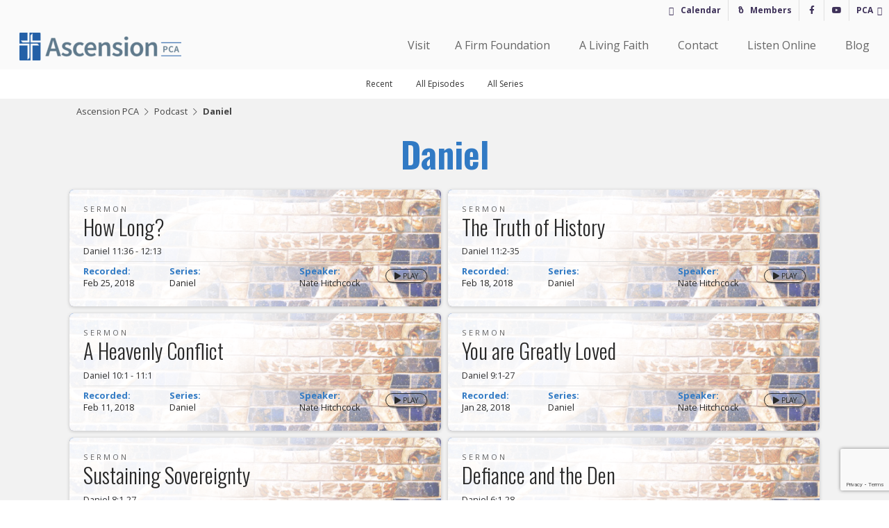

--- FILE ---
content_type: text/html; charset=UTF-8
request_url: https://ascension-pca.org/series/daniel/
body_size: 22570
content:
<!doctype html>
<html lang="en-US">
<head>
	<meta charset="UTF-8">
	<meta name="viewport" content="width=device-width, initial-scale=1">
	<link rel="profile" href="https://gmpg.org/xfn/11">

	<meta name='robots' content='index, follow, max-image-preview:large, max-snippet:-1, max-video-preview:-1' />

	<!-- This site is optimized with the Yoast SEO plugin v26.6 - https://yoast.com/wordpress/plugins/seo/ -->
	<title>Daniel - Podcast Series - Ascension PCA</title>
	<link rel="canonical" href="https://ascension-pca.org/series/daniel/" />
	<meta property="og:locale" content="en_US" />
	<meta property="og:type" content="article" />
	<meta property="og:title" content="Daniel - Podcast Series - Ascension PCA" />
	<meta property="og:url" content="https://ascension-pca.org/series/daniel/" />
	<meta property="og:site_name" content="Ascension PCA" />
	<meta name="twitter:card" content="summary_large_image" />
	<script type="application/ld+json" class="yoast-schema-graph">{"@context":"https://schema.org","@graph":[{"@type":"CollectionPage","@id":"https://ascension-pca.org/series/daniel/","url":"https://ascension-pca.org/series/daniel/","name":"Daniel - Podcast Series - Ascension PCA","isPartOf":{"@id":"https://ascension-pca.org/#website"},"breadcrumb":{"@id":"https://ascension-pca.org/series/daniel/#breadcrumb"},"inLanguage":"en-US"},{"@type":"BreadcrumbList","@id":"https://ascension-pca.org/series/daniel/#breadcrumb","itemListElement":[{"@type":"ListItem","position":1,"name":"Ascension PCA","item":"https://ascension-pca.org/"},{"@type":"ListItem","position":2,"name":"Podcast","item":"https://ascension-pca.org/audio/"},{"@type":"ListItem","position":3,"name":"Daniel"}]},{"@type":"WebSite","@id":"https://ascension-pca.org/#website","url":"https://ascension-pca.org/","name":"Ascension PCA","description":"A PCA Church in Edmonds, WA","publisher":{"@id":"https://ascension-pca.org/#organization"},"potentialAction":[{"@type":"SearchAction","target":{"@type":"EntryPoint","urlTemplate":"https://ascension-pca.org/?s={search_term_string}"},"query-input":{"@type":"PropertyValueSpecification","valueRequired":true,"valueName":"search_term_string"}}],"inLanguage":"en-US"},{"@type":"Organization","@id":"https://ascension-pca.org/#organization","name":"Ascension PCA","url":"https://ascension-pca.org/","logo":{"@type":"ImageObject","inLanguage":"en-US","@id":"https://ascension-pca.org/#/schema/logo/image/","url":"https://ascension-pca.org/wp-content/uploads/2019/11/Ascension-PCA-Logo-Horz@4x.png","contentUrl":"https://ascension-pca.org/wp-content/uploads/2019/11/Ascension-PCA-Logo-Horz@4x.png","width":3703,"height":658,"caption":"Ascension PCA"},"image":{"@id":"https://ascension-pca.org/#/schema/logo/image/"}},{"@type":"PodcastSeries","@id":"https://ascension-pca.org/series/daniel/#/schema/podcastSeries","image":"https://ascension-pca.org/wp-content/uploads/2021/03/BabylonLion-150x150.jpg","url":"https://ascension-pca.org/series/daniel/","name":"Daniel - Podcast Series - Ascension PCA","webFeed":"https://ascension-pca.org/feed/audio/daniel","author":{"@type":"Person","name":"Ascension PCA"}}]}</script>
	<!-- / Yoast SEO plugin. -->


<link rel='dns-prefetch' href='//code.jquery.com' />
<link rel='dns-prefetch' href='//cdn.jsdelivr.net' />

<link rel="alternate" type="application/rss+xml" title="Ascension PCA &raquo; Feed" href="https://ascension-pca.org/feed/" />
<link rel="alternate" type="application/rss+xml" title="Ascension PCA &raquo; Comments Feed" href="https://ascension-pca.org/comments/feed/" />
<link rel="alternate" type="application/rss+xml" title="Ascension PCA &raquo; Daniel Podcast Feed" href="https://ascension-pca.org/series/daniel/feed/" />
<style id='wp-img-auto-sizes-contain-inline-css' type='text/css'>
img:is([sizes=auto i],[sizes^="auto," i]){contain-intrinsic-size:3000px 1500px}
/*# sourceURL=wp-img-auto-sizes-contain-inline-css */
</style>
<style id='wp-emoji-styles-inline-css' type='text/css'>

	img.wp-smiley, img.emoji {
		display: inline !important;
		border: none !important;
		box-shadow: none !important;
		height: 1em !important;
		width: 1em !important;
		margin: 0 0.07em !important;
		vertical-align: -0.1em !important;
		background: none !important;
		padding: 0 !important;
	}
/*# sourceURL=wp-emoji-styles-inline-css */
</style>
<link rel='stylesheet' id='wp-block-library-css' href='https://ascension-pca.org/wp-includes/css/dist/block-library/style.min.css?ver=6.9' type='text/css' media='all' />
<style id='wp-block-library-theme-inline-css' type='text/css'>
.wp-block-audio :where(figcaption){color:#555;font-size:13px;text-align:center}.is-dark-theme .wp-block-audio :where(figcaption){color:#ffffffa6}.wp-block-audio{margin:0 0 1em}.wp-block-code{border:1px solid #ccc;border-radius:4px;font-family:Menlo,Consolas,monaco,monospace;padding:.8em 1em}.wp-block-embed :where(figcaption){color:#555;font-size:13px;text-align:center}.is-dark-theme .wp-block-embed :where(figcaption){color:#ffffffa6}.wp-block-embed{margin:0 0 1em}.blocks-gallery-caption{color:#555;font-size:13px;text-align:center}.is-dark-theme .blocks-gallery-caption{color:#ffffffa6}:root :where(.wp-block-image figcaption){color:#555;font-size:13px;text-align:center}.is-dark-theme :root :where(.wp-block-image figcaption){color:#ffffffa6}.wp-block-image{margin:0 0 1em}.wp-block-pullquote{border-bottom:4px solid;border-top:4px solid;color:currentColor;margin-bottom:1.75em}.wp-block-pullquote :where(cite),.wp-block-pullquote :where(footer),.wp-block-pullquote__citation{color:currentColor;font-size:.8125em;font-style:normal;text-transform:uppercase}.wp-block-quote{border-left:.25em solid;margin:0 0 1.75em;padding-left:1em}.wp-block-quote cite,.wp-block-quote footer{color:currentColor;font-size:.8125em;font-style:normal;position:relative}.wp-block-quote:where(.has-text-align-right){border-left:none;border-right:.25em solid;padding-left:0;padding-right:1em}.wp-block-quote:where(.has-text-align-center){border:none;padding-left:0}.wp-block-quote.is-large,.wp-block-quote.is-style-large,.wp-block-quote:where(.is-style-plain){border:none}.wp-block-search .wp-block-search__label{font-weight:700}.wp-block-search__button{border:1px solid #ccc;padding:.375em .625em}:where(.wp-block-group.has-background){padding:1.25em 2.375em}.wp-block-separator.has-css-opacity{opacity:.4}.wp-block-separator{border:none;border-bottom:2px solid;margin-left:auto;margin-right:auto}.wp-block-separator.has-alpha-channel-opacity{opacity:1}.wp-block-separator:not(.is-style-wide):not(.is-style-dots){width:100px}.wp-block-separator.has-background:not(.is-style-dots){border-bottom:none;height:1px}.wp-block-separator.has-background:not(.is-style-wide):not(.is-style-dots){height:2px}.wp-block-table{margin:0 0 1em}.wp-block-table td,.wp-block-table th{word-break:normal}.wp-block-table :where(figcaption){color:#555;font-size:13px;text-align:center}.is-dark-theme .wp-block-table :where(figcaption){color:#ffffffa6}.wp-block-video :where(figcaption){color:#555;font-size:13px;text-align:center}.is-dark-theme .wp-block-video :where(figcaption){color:#ffffffa6}.wp-block-video{margin:0 0 1em}:root :where(.wp-block-template-part.has-background){margin-bottom:0;margin-top:0;padding:1.25em 2.375em}
/*# sourceURL=/wp-includes/css/dist/block-library/theme.min.css */
</style>
<style id='classic-theme-styles-inline-css' type='text/css'>
/*! This file is auto-generated */
.wp-block-button__link{color:#fff;background-color:#32373c;border-radius:9999px;box-shadow:none;text-decoration:none;padding:calc(.667em + 2px) calc(1.333em + 2px);font-size:1.125em}.wp-block-file__button{background:#32373c;color:#fff;text-decoration:none}
/*# sourceURL=/wp-includes/css/classic-themes.min.css */
</style>
<link data-minify="1" rel='stylesheet' id='fusblock-css-css' href='https://ascension-pca.org/wp-content/cache/min/1/wp-content/plugins/fus-block/css/fusblock.css?ver=1764635664' type='text/css' media='all' />
<link data-minify="1" rel='stylesheet' id='coblocks-frontend-css' href='https://ascension-pca.org/wp-content/cache/min/1/wp-content/plugins/coblocks/dist/style-coblocks-1.css?ver=1764635664' type='text/css' media='all' />
<link data-minify="1" rel='stylesheet' id='coblocks-extensions-css' href='https://ascension-pca.org/wp-content/cache/min/1/wp-content/plugins/coblocks/dist/style-coblocks-extensions.css?ver=1764635664' type='text/css' media='all' />
<link data-minify="1" rel='stylesheet' id='coblocks-animation-css' href='https://ascension-pca.org/wp-content/cache/min/1/wp-content/plugins/coblocks/dist/style-coblocks-animation.css?ver=1764635664' type='text/css' media='all' />
<style id='global-styles-inline-css' type='text/css'>
:root{--wp--preset--aspect-ratio--square: 1;--wp--preset--aspect-ratio--4-3: 4/3;--wp--preset--aspect-ratio--3-4: 3/4;--wp--preset--aspect-ratio--3-2: 3/2;--wp--preset--aspect-ratio--2-3: 2/3;--wp--preset--aspect-ratio--16-9: 16/9;--wp--preset--aspect-ratio--9-16: 9/16;--wp--preset--color--black: #000;--wp--preset--color--cyan-bluish-gray: #abb8c3;--wp--preset--color--white: #fff;--wp--preset--color--pale-pink: #f78da7;--wp--preset--color--vivid-red: #cf2e2e;--wp--preset--color--luminous-vivid-orange: #ff6900;--wp--preset--color--luminous-vivid-amber: #fcb900;--wp--preset--color--light-green-cyan: #7bdcb5;--wp--preset--color--vivid-green-cyan: #00d084;--wp--preset--color--pale-cyan-blue: #8ed1fc;--wp--preset--color--vivid-cyan-blue: #0693e3;--wp--preset--color--vivid-purple: #9b51e0;--wp--preset--color--accent: #317AC4;--wp--preset--color--soft: #BAD3C5;--wp--preset--color--bright: #DBB539;--wp--preset--color--dark: #3e3159;--wp--preset--color--dark-neutral: #607A8C;--wp--preset--color--lightgray: #f2f2f2;--wp--preset--color--mediumgray: #767676;--wp--preset--color--darkgray: #222;--wp--preset--gradient--vivid-cyan-blue-to-vivid-purple: linear-gradient(135deg,rgb(6,147,227) 0%,rgb(155,81,224) 100%);--wp--preset--gradient--light-green-cyan-to-vivid-green-cyan: linear-gradient(135deg,rgb(122,220,180) 0%,rgb(0,208,130) 100%);--wp--preset--gradient--luminous-vivid-amber-to-luminous-vivid-orange: linear-gradient(135deg,rgb(252,185,0) 0%,rgb(255,105,0) 100%);--wp--preset--gradient--luminous-vivid-orange-to-vivid-red: linear-gradient(135deg,rgb(255,105,0) 0%,rgb(207,46,46) 100%);--wp--preset--gradient--very-light-gray-to-cyan-bluish-gray: linear-gradient(135deg,rgb(238,238,238) 0%,rgb(169,184,195) 100%);--wp--preset--gradient--cool-to-warm-spectrum: linear-gradient(135deg,rgb(74,234,220) 0%,rgb(151,120,209) 20%,rgb(207,42,186) 40%,rgb(238,44,130) 60%,rgb(251,105,98) 80%,rgb(254,248,76) 100%);--wp--preset--gradient--blush-light-purple: linear-gradient(135deg,rgb(255,206,236) 0%,rgb(152,150,240) 100%);--wp--preset--gradient--blush-bordeaux: linear-gradient(135deg,rgb(254,205,165) 0%,rgb(254,45,45) 50%,rgb(107,0,62) 100%);--wp--preset--gradient--luminous-dusk: linear-gradient(135deg,rgb(255,203,112) 0%,rgb(199,81,192) 50%,rgb(65,88,208) 100%);--wp--preset--gradient--pale-ocean: linear-gradient(135deg,rgb(255,245,203) 0%,rgb(182,227,212) 50%,rgb(51,167,181) 100%);--wp--preset--gradient--electric-grass: linear-gradient(135deg,rgb(202,248,128) 0%,rgb(113,206,126) 100%);--wp--preset--gradient--midnight: linear-gradient(135deg,rgb(2,3,129) 0%,rgb(40,116,252) 100%);--wp--preset--font-size--small: 13px;--wp--preset--font-size--medium: 20px;--wp--preset--font-size--large: 36px;--wp--preset--font-size--x-large: 42px;--wp--preset--spacing--20: 0.44rem;--wp--preset--spacing--30: 0.67rem;--wp--preset--spacing--40: 1rem;--wp--preset--spacing--50: 1.5rem;--wp--preset--spacing--60: 2.25rem;--wp--preset--spacing--70: 3.38rem;--wp--preset--spacing--80: 5.06rem;--wp--preset--shadow--natural: 6px 6px 9px rgba(0, 0, 0, 0.2);--wp--preset--shadow--deep: 12px 12px 50px rgba(0, 0, 0, 0.4);--wp--preset--shadow--sharp: 6px 6px 0px rgba(0, 0, 0, 0.2);--wp--preset--shadow--outlined: 6px 6px 0px -3px rgb(255, 255, 255), 6px 6px rgb(0, 0, 0);--wp--preset--shadow--crisp: 6px 6px 0px rgb(0, 0, 0);}:where(.is-layout-flex){gap: 0.5em;}:where(.is-layout-grid){gap: 0.5em;}body .is-layout-flex{display: flex;}.is-layout-flex{flex-wrap: wrap;align-items: center;}.is-layout-flex > :is(*, div){margin: 0;}body .is-layout-grid{display: grid;}.is-layout-grid > :is(*, div){margin: 0;}:where(.wp-block-columns.is-layout-flex){gap: 2em;}:where(.wp-block-columns.is-layout-grid){gap: 2em;}:where(.wp-block-post-template.is-layout-flex){gap: 1.25em;}:where(.wp-block-post-template.is-layout-grid){gap: 1.25em;}.has-black-color{color: var(--wp--preset--color--black) !important;}.has-cyan-bluish-gray-color{color: var(--wp--preset--color--cyan-bluish-gray) !important;}.has-white-color{color: var(--wp--preset--color--white) !important;}.has-pale-pink-color{color: var(--wp--preset--color--pale-pink) !important;}.has-vivid-red-color{color: var(--wp--preset--color--vivid-red) !important;}.has-luminous-vivid-orange-color{color: var(--wp--preset--color--luminous-vivid-orange) !important;}.has-luminous-vivid-amber-color{color: var(--wp--preset--color--luminous-vivid-amber) !important;}.has-light-green-cyan-color{color: var(--wp--preset--color--light-green-cyan) !important;}.has-vivid-green-cyan-color{color: var(--wp--preset--color--vivid-green-cyan) !important;}.has-pale-cyan-blue-color{color: var(--wp--preset--color--pale-cyan-blue) !important;}.has-vivid-cyan-blue-color{color: var(--wp--preset--color--vivid-cyan-blue) !important;}.has-vivid-purple-color{color: var(--wp--preset--color--vivid-purple) !important;}.has-black-background-color{background-color: var(--wp--preset--color--black) !important;}.has-cyan-bluish-gray-background-color{background-color: var(--wp--preset--color--cyan-bluish-gray) !important;}.has-white-background-color{background-color: var(--wp--preset--color--white) !important;}.has-pale-pink-background-color{background-color: var(--wp--preset--color--pale-pink) !important;}.has-vivid-red-background-color{background-color: var(--wp--preset--color--vivid-red) !important;}.has-luminous-vivid-orange-background-color{background-color: var(--wp--preset--color--luminous-vivid-orange) !important;}.has-luminous-vivid-amber-background-color{background-color: var(--wp--preset--color--luminous-vivid-amber) !important;}.has-light-green-cyan-background-color{background-color: var(--wp--preset--color--light-green-cyan) !important;}.has-vivid-green-cyan-background-color{background-color: var(--wp--preset--color--vivid-green-cyan) !important;}.has-pale-cyan-blue-background-color{background-color: var(--wp--preset--color--pale-cyan-blue) !important;}.has-vivid-cyan-blue-background-color{background-color: var(--wp--preset--color--vivid-cyan-blue) !important;}.has-vivid-purple-background-color{background-color: var(--wp--preset--color--vivid-purple) !important;}.has-black-border-color{border-color: var(--wp--preset--color--black) !important;}.has-cyan-bluish-gray-border-color{border-color: var(--wp--preset--color--cyan-bluish-gray) !important;}.has-white-border-color{border-color: var(--wp--preset--color--white) !important;}.has-pale-pink-border-color{border-color: var(--wp--preset--color--pale-pink) !important;}.has-vivid-red-border-color{border-color: var(--wp--preset--color--vivid-red) !important;}.has-luminous-vivid-orange-border-color{border-color: var(--wp--preset--color--luminous-vivid-orange) !important;}.has-luminous-vivid-amber-border-color{border-color: var(--wp--preset--color--luminous-vivid-amber) !important;}.has-light-green-cyan-border-color{border-color: var(--wp--preset--color--light-green-cyan) !important;}.has-vivid-green-cyan-border-color{border-color: var(--wp--preset--color--vivid-green-cyan) !important;}.has-pale-cyan-blue-border-color{border-color: var(--wp--preset--color--pale-cyan-blue) !important;}.has-vivid-cyan-blue-border-color{border-color: var(--wp--preset--color--vivid-cyan-blue) !important;}.has-vivid-purple-border-color{border-color: var(--wp--preset--color--vivid-purple) !important;}.has-vivid-cyan-blue-to-vivid-purple-gradient-background{background: var(--wp--preset--gradient--vivid-cyan-blue-to-vivid-purple) !important;}.has-light-green-cyan-to-vivid-green-cyan-gradient-background{background: var(--wp--preset--gradient--light-green-cyan-to-vivid-green-cyan) !important;}.has-luminous-vivid-amber-to-luminous-vivid-orange-gradient-background{background: var(--wp--preset--gradient--luminous-vivid-amber-to-luminous-vivid-orange) !important;}.has-luminous-vivid-orange-to-vivid-red-gradient-background{background: var(--wp--preset--gradient--luminous-vivid-orange-to-vivid-red) !important;}.has-very-light-gray-to-cyan-bluish-gray-gradient-background{background: var(--wp--preset--gradient--very-light-gray-to-cyan-bluish-gray) !important;}.has-cool-to-warm-spectrum-gradient-background{background: var(--wp--preset--gradient--cool-to-warm-spectrum) !important;}.has-blush-light-purple-gradient-background{background: var(--wp--preset--gradient--blush-light-purple) !important;}.has-blush-bordeaux-gradient-background{background: var(--wp--preset--gradient--blush-bordeaux) !important;}.has-luminous-dusk-gradient-background{background: var(--wp--preset--gradient--luminous-dusk) !important;}.has-pale-ocean-gradient-background{background: var(--wp--preset--gradient--pale-ocean) !important;}.has-electric-grass-gradient-background{background: var(--wp--preset--gradient--electric-grass) !important;}.has-midnight-gradient-background{background: var(--wp--preset--gradient--midnight) !important;}.has-small-font-size{font-size: var(--wp--preset--font-size--small) !important;}.has-medium-font-size{font-size: var(--wp--preset--font-size--medium) !important;}.has-large-font-size{font-size: var(--wp--preset--font-size--large) !important;}.has-x-large-font-size{font-size: var(--wp--preset--font-size--x-large) !important;}
:where(.wp-block-post-template.is-layout-flex){gap: 1.25em;}:where(.wp-block-post-template.is-layout-grid){gap: 1.25em;}
:where(.wp-block-term-template.is-layout-flex){gap: 1.25em;}:where(.wp-block-term-template.is-layout-grid){gap: 1.25em;}
:where(.wp-block-columns.is-layout-flex){gap: 2em;}:where(.wp-block-columns.is-layout-grid){gap: 2em;}
:root :where(.wp-block-pullquote){font-size: 1.5em;line-height: 1.6;}
/*# sourceURL=global-styles-inline-css */
</style>
<link data-minify="1" rel='stylesheet' id='chapters-for-authors-css' href='https://ascension-pca.org/wp-content/cache/min/1/wp-content/plugins/chapters-for-authors/public/css/chapters-for-authors-public.css?ver=1764635664' type='text/css' media='all' />
<link data-minify="1" rel='stylesheet' id='Church-Admin-css' href='https://ascension-pca.org/wp-content/cache/min/1/wp-content/plugins/church-admin/includes/style.new.css?ver=1764635665' type='text/css' media='all' />
<link data-minify="1" rel='stylesheet' id='fusMaps-css' href='https://ascension-pca.org/wp-content/cache/min/1/wp-content/plugins/fus-maps/styles.css?ver=1764635665' type='text/css' media='all' />
<link data-minify="1" rel='stylesheet' id='fussiSlider-ui-css' href='https://ascension-pca.org/wp-content/cache/min/1/wp-content/plugins/fus-super-images/fussi.css?ver=1764635665' type='text/css' media='all' />
<link rel='stylesheet' id='wp-components-css' href='https://ascension-pca.org/wp-includes/css/dist/components/style.min.css?ver=6.9' type='text/css' media='all' />
<link data-minify="1" rel='stylesheet' id='godaddy-styles-css' href='https://ascension-pca.org/wp-content/cache/min/1/wp-content/plugins/coblocks/includes/Dependencies/GoDaddy/Styles/build/latest.css?ver=1764635665' type='text/css' media='all' />
<link data-minify="1" rel='stylesheet' id='megamenu-css' href='https://ascension-pca.org/wp-content/cache/min/1/wp-content/uploads/maxmegamenu/style.css?ver=1764635665' type='text/css' media='all' />
<link data-minify="1" rel='stylesheet' id='dashicons-css' href='https://ascension-pca.org/wp-content/cache/min/1/wp-includes/css/dashicons.min.css?ver=1764635665' type='text/css' media='all' />
<link data-minify="1" rel='stylesheet' id='fusion-fancybox-css-css' href='https://ascension-pca.org/wp-content/cache/min/1/gh/fancyapps/fancybox@3.5.6/dist/jquery.fancybox.min.css?ver=1764635665' type='text/css' media='all' />
<link data-minify="1" rel='stylesheet' id='fusion-web-style-css' href='https://ascension-pca.org/wp-content/cache/min/1/wp-content/themes/steve-web-2019/style.css?ver=1764635666' type='text/css' media='all' />
<link data-minify="1" rel='stylesheet' id='fus-fmk-style-css' href='https://ascension-pca.org/wp-content/cache/min/1/wp-content/themes/steve-web-2019/fus-fmk/style.css?ver=1764635666' type='text/css' media='all' />
<link data-minify="1" rel='stylesheet' id='slick-slider-style-css' href='https://ascension-pca.org/wp-content/cache/min/1/wp-content/themes/steve-web-2019/fus-fmk/add-ons/slick/slick.css?ver=1764635666' type='text/css' media='all' />
<link data-minify="1" rel='stylesheet' id='slick-slider-style-theme-css' href='https://ascension-pca.org/wp-content/cache/min/1/wp-content/themes/steve-web-2019/fus-fmk/add-ons/slick/slick-theme.css?ver=1764635666' type='text/css' media='all' />
<style id='kadence-blocks-global-variables-inline-css' type='text/css'>
:root {--global-kb-font-size-sm:clamp(0.8rem, 0.73rem + 0.217vw, 0.9rem);--global-kb-font-size-md:clamp(1.1rem, 0.995rem + 0.326vw, 1.25rem);--global-kb-font-size-lg:clamp(1.75rem, 1.576rem + 0.543vw, 2rem);--global-kb-font-size-xl:clamp(2.25rem, 1.728rem + 1.63vw, 3rem);--global-kb-font-size-xxl:clamp(2.5rem, 1.456rem + 3.26vw, 4rem);--global-kb-font-size-xxxl:clamp(2.75rem, 0.489rem + 7.065vw, 6rem);}:root {--global-palette1: #3182CE;--global-palette2: #2B6CB0;--global-palette3: #1A202C;--global-palette4: #2D3748;--global-palette5: #4A5568;--global-palette6: #718096;--global-palette7: #EDF2F7;--global-palette8: #F7FAFC;--global-palette9: #ffffff;}
/*# sourceURL=kadence-blocks-global-variables-inline-css */
</style>
<script type="text/javascript" src="//code.jquery.com/jquery-2.2.4.min.js?ver=6.9" id="jquery-js"></script>
<script type="text/javascript" src="https://ascension-pca.org/wp-content/plugins/chapters-for-authors/public/js/chapters-for-authors-public.js?ver=1.1" id="chapters-for-authors-js"></script>
<link rel="https://api.w.org/" href="https://ascension-pca.org/wp-json/" /><link rel="alternate" title="JSON" type="application/json" href="https://ascension-pca.org/wp-json/wp/v2/series/55" /><link rel="EditURI" type="application/rsd+xml" title="RSD" href="https://ascension-pca.org/xmlrpc.php?rsd" />
<meta name="generator" content="WordPress 6.9" />
<meta name="generator" content="Seriously Simple Podcasting 3.14.1" />
	<script type="text/javascript">
		var ajaxurl = 'https://ascension-pca.org/wp-admin/admin-ajax.php';
		var security= '35d8f068b0';
	</script>
	<!--
 
   ____ _                    _          _       _           _         ____  _             _       
  / ___| |__  _   _ _ __ ___| |__      / \   __| |_ __ ___ (_)_ __   |  _ \| |_   _  __ _(_)_ __  
 | |   | '_ \| | | | '__/ __| '_ \    / _ \ / _` | '_ ` _ \| | '_ \  | |_) | | | | |/ _` | | '_ \ 
 | |___| | | | |_| | | | (__| | | |  / ___ \ (_| | | | | | | | | | | |  __/| | |_| | (_| | | | | |
  \____|_| |_|\__,_|_|  \___|_| |_| /_/   \_\__,_|_| |_| |_|_|_| |_| |_|   |_|\__,_|\__, |_|_| |_|
                                                                                    |___/                   

 FREE  Version: 5.0.27 -->
        <style>table.church_admin_calendar{width:630px}</style>
<link rel="alternate" type="application/rss+xml" title="Podcast RSS feed" href="https://ascension-pca.org/feed/audio" />
<link rel="alternate" type="application/rss+xml" title="Daniel RSS feed" href="https://ascension-pca.org/feed/audio/daniel" />

<style type="text/css">/* =Responsive Map fix
-------------------------------------------------------------- */
.pw_map_canvas img {
	max-width: none;
}</style>
    <script src="https://kit.fontawesome.com/d0cc383c80.js"></script><style>@import url("https://fonts.googleapis.com/css?family=Oswald:300,600|Open+Sans:400,700");
    
			html {
				font-family: 'Open Sans', sans-serif;
				color: rgba(0,0,0,.8);
				background-color: #ffffff;
			}

			body {
				font-family: 'Open Sans', sans-serif;
				color: rgba(0,0,0,.8);
				background-color: #ffffff;
			}
            
#content{
    background-color: #EEEEEE;
}
#primary .custom-logo-link {
    background-color: #EEEEEE;
}

.side-bar-left, .side-bar-right, .bottom-bar {
    background-color: #ffffff;
}
@media screen and (min-width: 45em) {
    .toggled .hamburger-inner, .toggled .hamburger-inner::before, .toggled .hamburger-inner::after{
        background-color: #ffffff;
    }
}
@media screen and (max-width: 45em) {
    .hamburger-inner::before {
        background-color: #ffffff;
        color: #282828;
    }
}

#sub-nav li.current_page_item:after{
    background-color: #ffffff;
}
#sub-nav li.current_page_item a:after,
#sub-nav li a:hover:after{
    border-top-color: #ffffff;
}
#sub-nav ul li a.active:after, #sub-nav ul li a:hover:after, #sub-nav ul li a:active:after{
    background-color: #dbb539;
}
.hero-menu li{
    background-color:#ffffff;
}
.hero-menu a:hover {
    background-color: #DDDDDD;
}
.hero-menu a:before{
    background-color: #ffffff;
}
.hero-menu a:after{
    color: #ffffff; 
}

.menu-toggle #menu-word {
    color: #282828;
}
.hamburger-inner, .hamburger-inner::before, .hamburger-inner::after {
    background-color: #282828;
}

.top-bar,
#supernav.top-bar {
    background-color: #ffffff;
    color: #282828;
}
.super-menu-toggle{
    background: #ffffff;
}

@media screen and (max-width: 45em) {
    .super-menu-toggle{
        background: #ffffff;
    }
    .super-menu-toggle:hover {
        background-color: #DDDDDD;
    }
    .super-menu-toggle:before {
        background-color: #ffffff;

    }
}

.title-contain.stickytop{
     color: #FFFFFF;
     background-color: rgba(10,10,10,0.85);
}
.title-contain.stickytop h1{
     color: #FFFFFF;
}

.entry-title a:hover {
    color: rgba(49,122,196,0.85);
}

.wp-caption .wp-caption-text{
	background: #ffffff;
    color: #888888;
}

.has-image .card.box-link{
    background-color: #317AC4;
}
@media screen and (min-width: 45em) {
    .card.boxy:hover .post-info{
        background: rgba(62,49,89,0.85);
        color: #FFFFFF;
    }
}
section.white,
.white{
	background-color: #ffffff;
	color: rgba(0,0,0,.8);
}
.white h1,
.white h2,
.white h4,
.white h5,
.white h6 {
	color: #282828;
}

.black{
	background-color: #0a0a0a;
	color: #FFFFFF;
}
.black h1,
.black h3,
.black h4,
.black h5,
.black h6 {
	color: #FFFFFF;
}
.black h2 {
	color: #FFFFFF;
}
.property-icons .fill-1{ fill:rgba(0,0,0,.8);}
.property-icons .stroke-1{ stroke:#282828;}
.fflms-button span {
	color: #ffffff;
}
.map-canvas-directions{
	background-color: #EEEEEE;
	color: rgba(0,0,0,.8);
}
.map-canvas-directions:hover{
	background-color: #ffffff;
	color: #282828;
}
.grid-item.cellTitle h1 {
	background-color: #EEEEEE;
}
.grid-item.cellTitle h1:before{
	background-color: #EEEEEE;
}

            
    
			article,
			aside,
			details,
			figcaption,
			figure,
			footer,
			header,
			main,
			menu,
			nav,
			section,
			summary {
				font-family: 'Open Sans', sans-serif;
			}
            
			/* COLOR PALETTE */

			/* Accent */
			.color-accent {color:#317AC4;}
			
			/* Soft */
			.color-soft {color:#BAD3C5;}
			
			/* Bright */
			.color-bright {color:#dbb539;}
            
			/* Deep */
			.color-deep {color:#3e3159;}
			
			/* Dark Neutral */
			.color-dark-neutral {color:#607A8C;}


			.main-navigation li {
				font-family: 'Oswald', sans-serif;
			}
            .main-navigation.toggled {
                background-color: #317AC4;
                color: #FFFFFF;
            }
			.main-navigation.toggled li:hover > a,
            .main-navigation.toggled li li.current_page_item{
				color: rgba(255,255,255,.8);
			}
            .main-navigation.toggled .hamburger{
                background-color:#317AC4;
            }
			.main-navigation.toggled .hamburger-inner,
            .main-navigation.toggled .hamburger-inner::before,
            .main-navigation.toggled .hamburger-inner::after {
				background-color:#FFFFFF;
			}            
            .hero-grid:after {
                background-color: rgba(219,181,57,0.5);
            }            
			button, input[type="button"], input[type="reset"], input[type="submit"] {
				color: #ffffff;
				background-color: #317AC4;
			}
			input[type="checkbox"]+ .wpcf7-list-item-label:before {
				color: rgba(0,0,0,.8);
			}
			input[type="checkbox"]+ .wpcf7-list-item-label {
				color: rgba(0,0,0,.8);
				background-color: #FFFFFF;
			}
			input[type="checkbox"]:checked+ .wpcf7-list-item-label,
			ul.tabs li {
				background-color: #317AC4;
				color: #FFFFFF;
			}
            .tabs input:checked + label {
                border-top: 2px solid #dbb539;
            }

			input[type="checkbox"]:checked+ .wpcf7-list-item-label:before {
				color: #ffffff;
			}
            
			.lead .column:first-of-type > p:first-of-type,
            .lead > p:first-of-type{color: #0F0F0F;}

			h1,
			h2,
			h4,
			h5,
			h6,
			blockquote p,
			.post-navigation .nav-links a .title,
			.lead .column:first-of-type > p:first-of-type,
            .grid-item > .content a{
				font-family: 'Oswald', sans-serif;
			}

            h1,
			h2,
			h3,
			h4,
			h5,
			h6 {
				color: #0a0a0a;
			}
            h1 {
				font-weight: bold;
				color: #317AC4;
			}
			h2{
				color: #607A8C;
			}
			h3 {
			}
			h6 {
				color: #0a0a0a;
			}
			.entry-content a:hover {
				color: rgba(49,122,196,0.85);
			}
			
			.plan-gallery-item .plan-data h3 {
				color: #3e3159;
			}
			
			blockquote p {
				color: #317AC4;
			}

			section.primary,
			.primary {
				/*background-color: #ffffff;*/
				color: #282828;
			}

            .white .section-heading h2,
            .bright .section-heading h2,
            .pop .section-heading h2,
            .pop_alt .section-heading h2,
            .deep .section-heading h2,
            .dark .section-heading h2,
            .eco .section-heading h2,
            .soft .section-heading h2,
            .section-heading h2{
                color:#317AC4;
            }
            .section-heading:before,.section-heading:after{
                background-color:#317AC4;
            }
            .section-heading h3{
				color: #317AC4;
			}

			.column .fus-richheader p,
			.column span.fus-richheader,
            .pretext, .white .pretext {
				color:#317AC4;
                font-family: 'Open Sans', sans-serif;
			}

			.rich .column > ul > li:after,
			section ul.rich li:after{
				color:#317AC4;
			}
            .rich .column > ul strong,
            section ul.rich strong{
				color:#dbb539;
            }

            .fus-blocks .wp-caption .wp-caption-text {
				background-color: #ffffff;
				color:#282828;
            }
            .rich ul li:after, ul.rich li:after{
				background-color: #dbb539;
            }
            .rich-slider .white .slide-pre-title,
            .rich-slider .soft .slide-pre-title{
				color: #317AC4;
            }
            .rich-slider .black .slide-pre-title,
            .rich-slider .dark .slide-pre-title{
				color: #dbb539;
            }
            .back-bar .row-box:before{
                background-color: #dbb539;
            }
			.black .fus-richheader p,
			.black span.fus-richheader,
            .black .pretext,
			.black.rich .column > ul > li:after,
			.rich .black.column > ul > li:after,
			section.black ul.rich li:after,
			.black .column p strong,
			.black.column p strong {
				color: #FFFFFF;
			}
			.black p {
				color: #FFFFFF;
			}
			.lead.black .column:first-of-type > p:first-of-type,
			.lead .black.column:first-of-type > p:first-of-type,
            .lead.black > p:first-of-type{color: rgba(255,255,255,.8);}

			section.style2,
			.style2 {
				background-color: #0a0a0a;
				color: #FFFFFF;
			}
			.style2 h1,
			.style2 h2,
			.style2 h3,
			.style2 h4,
			.style2 h5,
			.style2 h6,
			.style2 blockquote p {
				color: #FFFFFF;
			}
			.lead.style2 .column:first-of-type > p:first-of-type,
			.lead .style2.column:first-of-type > p:first-of-type,
            .lead.style2 > p:first-of-type{color: rgba(0,0,0,.8);}
            
			section.dark,
			.dark {
				background-color: #3e3159;
				color: #FFFFFF;
			}
			.dark h1,
			.dark h2,
			.dark h3,
			.dark h4,
			.dark h5,
			.dark h6,
			.dark blockquote p {
				color: #FFFFFF;
			}
			.dark p {
				color: #EEEEEE;
			}
			.lead.dark .column:first-of-type > p:first-of-type,
			.lead .dark.column:first-of-type > p:first-of-type,
            .lead.dark > p:first-of-type { color: rgba(255,255,255,.8); }
			
			section.dark-neutral,
			.dark-neutral {
				background-color: #607A8C;
				color: #FFFFFF;
			}
			.dark-neutral h1,
			.dark-neutral h2,
			.dark-neutral h3,
			.dark-neutral h4,
			.dark-neutral h5,
			.dark-neutral h6,
			.soft .dark-neutral h1,
			.soft .dark-neutral h2,
			.soft .dark-neutral h3,
			.soft .dark-neutral h4,
			.soft .dark-neutral h5,
			.soft .dark-neutral h6,
			.dark-neutral blockquote p {
				color: #FFFFFF;
			}
			.dark-neutral p {
				color: #EEEEEE;
			}
			.lead.dark-neutral .column:first-of-type > p:first-of-type,
			.lead .dark-neutral.column:first-of-type > p:first-of-type,
            .lead.dark-neutral > p:first-of-type { color: rgba(255,255,255,.8); }
			
			section.accent,
			.accent,
			a.tile-effects:before {
				background-color: #317AC4;
				color: #FFFFFF;
			}
            
			.accent h1,
			.accent h2,
			.accent h3,
			.accent h4,
			.accent h5,
			.accent h6,
			.soft .accent h1,
			.soft .accent h2,
			.soft .accent h3,
			.soft .accent h4,
			.soft .accent h5,
			.soft .accent h6 {
				color: #FFFFFF;
			}
			.accent .fus-richheader p,
			.accent span.fus-richheader,
            .accent .pretext,
			.accent.rich .column > ul > li:after,
			.rich .accent.column > ul > li:after,
			section.accent ul.rich li:after,
			.accent .column p strong,
			.accent.column p strong {
				color: #BAD3C5;
			}
			.accent p,.soft .accent p {
				color: #FFFFFF;
			}
			.lead.accent .column:first-of-type > p:first-of-type,
			.lead .accent.column:first-of-type > p:first-of-type,
            .lead.accent > p:first-of-type{color: rgba(255,255,255,.8);
            }
            .accent .rich li:after, .accent.rich li:after{
				background-color: #EEEEEE;
            }
            .accent .section-heading h2{
                color:#FFFFFF;
            }
            .accent .section-heading:before,.accent .section-heading:after{
                background-color:#FFFFFF;
            }
			
			section.soft,
			.soft{
				background-color: #BAD3C5;
				color: #282828;
			}
            @media screen and (min-width: 37.5em) {
                .main-navigation ul ul {
				    background-color: #BAD3C5;
                }
            }
			.soft h1,
			.soft h2,
			.soft h3,
			.soft h4,
			.soft h5,
			.soft h6,
			.soft blockquote p {
				color: #282828;
			}
			.soft p:not(.has-text-color) {
				/*color: rgba(0,0,0,.8);*/
			}
			.kt-testimonial-text-wrap.soft *{
				color: #317AC4;
			}
            
			.lead.soft .column:first-of-type > p:first-of-type,
			.lead .soft.column:first-of-type > p:first-of-type,
            .lead.soft > p:first-of-type{color: rgba(0,0,0,.8);}
            
			section.bright,
			.bright{
				background-color: #dbb539;
				color: #FFFFFF;
			}
			.bright h1,
			.bright h2,
			.bright h3,
			.bright h4,
			.bright h5,
			.bright h6,
			.bright blockquote p {
				color: #FFFFFF;
			}
			.bright .fus-richheader p,
			.bright span.fus-richheader,
            .bright .pretext,
			.bright.rich .column > ul > li:after,
			.rich .bright.column > ul > li:after,
			section.bright ul.rich li:after,
			.bright .column p strong,
			.bright.column p strong {
				color: #FFFFFF;
			}
			.lead.bright .column:first-of-type > p:first-of-type,
			.lead .bright.column:first-of-type > p:first-of-type,
            .lead.bright > p:first-of-type{color: rgba(255,255,255,.8);
            }
            .bright .rich li:after, .bright.rich li:after{
				background-color: #EEEEEE;
            }
            .back-bar.bright .row-box:before{
                background-color: #FFFFFF;
            }
            .bright .section-heading h2{
                color:#FFFFFF;
            }
            .bright .section-heading:before,.bright .section-heading:after{
                background-color:#FFFFFF;
            }
            
            
            .grid-item.cellTitle h1:before {
                background-color: rgba(219,181,57,0.5);
            }
            .grid-item > .content a:before{
                background-color: #dbb539 ;
            }
            .grid-item > .content a:hover{
                color: #FFFFFF ;
            }
            .super-menu-toggle,
            .super-menu-toggle:hover .hamburger-inner, .super-menu-toggle:hover .hamburger-inner::before, .super-menu-toggle:hover .hamburger-inner::after,
            .super-menu-toggle[aria-expanded="true"] .hamburger-inner, .super-menu-toggle[aria-expanded="true"] .hamburger-inner::before, .super-menu-toggle[aria-expanded="true"] .hamburger-inner::after {
				background-color: #dbb539;
				color: #FFFFFF;
            }
            .super-menu-toggle[aria-expanded="true"],
            .super-menu-toggle .hamburger-inner, .super-menu-toggle .hamburger-inner::before, .super-menu-toggle .hamburger-inner::after {
				background-color: #FFFFFF;
            }
            .super-menu-toggle[aria-expanded="true"] .hamburger-inner, .super-menu-toggle[aria-expanded="true"] .hamburger-inner::before, .super-menu-toggle[aria-expanded="true"] .hamburger-inner::after {
				background-color: #dbb539;
            }
            .super-menu-toggle:hover,
            .super-menu-toggle[aria-expanded="true"] {
				color: #dbb539;
            }
            .super-menu-toggle:before {
                background-color: rgba(255,255,255,0.85) ;
            }
            
            .title-contain #sub-nav ul li.highlight{
                background-color:#dbb539;
                color:#FFFFFF;
            }
            
            .separator{
				color: #dbb539;
            }
            .bright .dimmer:before,
            .bright.dimmer:before{
                background-color: rgba(219,181,57,0.85);
            }

            .fusmap-display .list-zone ul > li:hover:after,
            .fusmap-display .list-zone ul > li.active:after{
                background-color: #dbb539;
            }
            a.pin:hover i,
            a.pin:active i,
            a.pin:focus i,
            a.pin.active i{
                color:#dbb539 !important;
            }
			section.pop,
			.pop{
				background-color: #dbb539;
				color: #FFFFFF;
			}
			.pop h1,
			.pop h2,
			.pop h3,
			.pop h4,
			.pop h5,
			.pop h6,
			.pop blockquote p {
				color: #FFFFFF;
			}
			.pop .fus-richheader p,
			.pop span.fus-richheader,
            .pop .pretext,
			.pop.rich .column > ul > li:after,
			.rich .pop.column > ul > li:after,
			section.pop ul.rich li:after,
			.pop .column p strong,
			.pop.column p strong {
				color: #FFFFFF;
			}
			.lead.pop .column:first-of-type > p:first-of-type,
			.lead .pop.column:first-of-type > p:first-of-type,
            .lead.pop > p:first-of-type{color: rgba(255,255,255,.8);}
            .pop .section-heading h2{
                color:#FFFFFF;
            }
            .pop .section-heading:before,.pop .section-heading:after{
                background-color:#FFFFFF;
            }


			section.deep,
			.deep{
				background-color: #3e3159;
				color: #FFFFFF;
			}
			.deep p{
				color: #FFFFFF;
			}
			.extra-content.deep{
				background-color: rgba(62,49,89,0.85);
			}
			.deep h1,
			.deep h2,
			.deep h3,
			.deep h4,
			.deep h5,
			.deep h6,
			.deep blockquote p {
				color: #FFFFFF;
			}
			.deep .fus-richheader p,
			.deep span.fus-richheader,
            .deep .pretext,
			.deep.rich .column > ul > li:after,
			.rich .deep.column > ul > li:after,
			section.deep ul.rich li:after,
			.deep .column p strong,
			.deep.column p strong {
				color: #FFFFFF;
			}
			.lead.deep .column:first-of-type > p:first-of-type,
			.lead .deep.column:first-of-type > p:first-of-type,
            .lead.deep > p:first-of-type{color: rgba(255,255,255,.8);}
            .deep .section-heading h2{
                color:#FFFFFF;
            }
            .deep .section-heading:before,.deep .section-heading:after{
                background-color:#FFFFFF;
            }

			section.eco,
			.eco{
				
			}
			.eco h1,
			.eco h4,
			.eco h5,
			.eco blockquote p{
				color: #607A8C;
			}
			.eco .fus-richheader p,
			.eco span.fus-richheader,
            .eco .pretext,
			.eco.rich .column > ul > li:after,
			.rich .eco.column > ul > li:after,
			section.eco ul.rich li:after,
			.eco .column p strong,
			.eco.column p strong {
				color: #607A8C;
			}
			.lead.eco .column:first-of-type > p:first-of-type,
			.lead .eco.column:first-of-type > p:first-of-type,
            .lead.eco > p:first-of-type{color: rgba(255,255,255,.8);}
			
			.white p{
				color: rgba(0,0,0,.8);
			}            
            
			.style-box:before {
				background-color: rgba(255,255,255,0.5);
			}
			.light.style-box:before {
				background-color: rgba(255,255,255,0.5);
			}
			.dark.style-box:before {
				background-color: rgba(62,49,89,0.5);
			}
			.dark-neutral.style-box:before {
				background-color: rgba(96,122,140,0.5);
			}
			.accent.style-box:before {
				background-color: rgba(49,122,196,0.5);
			}
			.soft.style-box:before {
				background-color: rgba(186,211,197,0.5);
			}
			.bright.style-box:before {
				background-color: rgba(219,181,57,0.5);
			}
			.deep.style-box:before {
				background-color: rgba(62,49,89,0.5);
			}
			.eco.style-box:before {
				background-color: rgba(96,122,140,0.5);
			}
			.black.style-box:before {
				background-color: rgba(0,0,0,0.5);
			}
			.white.style-box:before {
				background-color: rgba(255,255,255,0.5);
			}

			section.footer,
			.footer{
				background-color: #3e3159;
				color: #FFFFFF;
			}
			.footer h1,
			.footer h2,
			.footer h3,
			.footer h4,
			.footer h5,
			.footer h6 {
				color: #FFFFFF;
			}
			
			.thick-blocks .block-single:hover .block-copy-container{
				background-color: #317AC4;
			}
			
			input[type="text"],
			input[type="email"],
			input[type="tel"],
			input[type="url"],
			input[type="password"],
			input[type="search"],
			select,
			textarea {
				color: rgba(0,0,0,.8);
				background-color: #ffffff;
                border-bottom: 1px rgba(10,10,10,0.5) solid;
			}

			input[type="text"]:focus,
			input[type="email"]:focus,
			input[type="tel"]:focus,
			input[type="url"]:focus,
			input[type="password"]:focus,
			input[type="search"]:focus,
			select:focus,
			textarea:focus {
				color: #282828;
                border-bottom: 1px #dbb539 solid;
			}

			#header-style { color: #3e3159; background-color: #FFFFFF; }

			a:hover,
			a:active,
			a:focus {
				/*color: #282828;*/
			}
			
			.flash:after {
				background-color:#FFFFFF;
			}
			
			.menu .box-link a {
				background-color:#0a0a0a;
				color: #FFFFFF;
			}
			.menu .box-link.bright a {
				background-color:#dbb539;
				color: #FFFFFF;
			}	
			
			@media screen and (min-width: 45em) {
				.menu .box-link:hover {
					background-color: #FFFFFF;
					color: #FFFFFF;
					text-decoration: underline;
				}
			}

			a.sidebar-social i,
			a.sidebar-social:link i,
			a.sidebar-social:visited i {
				color: #ffffff;
			}

			a.sidebar-social:hover i,
			a.sidebar-social:active i,
			a.sidebar-social:focus i {
				color: #FFFFFF;
				background-color: #317AC4;
			}

			.sidebar-social-links span.fa,
			.sidebar-social-links a.fa,
			.sidebar-social-links a.fa:link,
			.sidebar-social-links a.fa:visited {
				color: #0F0F0F;
			}

			.sidebar-social-links a.fa:hover,
			.sidebar-social-links a.fa:active,
			.sidebar-social-links a.fa:focus {
				color: #888888;
			}

			.sidebar-social-links span.fa:before,
			.sidebar-social-links a.fa:before {
				color: #282828;
			}

			.gallery-contain h3 {
				background-color: #317AC4 !important;
				color: #FFFFFF !important;
			}

			.gallery-contain a:hover,
			.gallery-contain a:active,
			.gallery-contain a:focus {
				border-color: #317AC4;
			}

			ul#gallery-nav li a,
			ul#gallery-nav li a:link,
			ul#gallery-nav li a:visited {
				display: block;
				border: solid #317AC4;
				color: #317AC4;
			}

			ul#gallery-nav li a:hover,
			ul#gallery-nav li a:active,
			ul#gallery-nav li a:focus,
			ul#gallery-nav li a.current-item {
				background-color: #317AC4;
				color: #FFFFFF;
			}

			.med-sep,
			.sm-sep {
				color: #DDDDDD;
			}

			#meta-contain {
				background-color: #BAD3C5;
				color: #282828;
			}

			#meta-contain .fa-inverse {
				color: #BAD3C5;
			}

			#page ul.meta-menu li a:hover,
			#page ul.meta-menu li a:active,
			#page ul.meta-menu li a:focus {
				color: rgba(0,0,0,.8);
			}

			#menu-social li.menu-item a,
			#menu-social li.menu-item a:link,
			#menu-social li.menu-item a:visited {
				color: #FFFFFF;
			}

			#menu-social li a.resident-login,
			#menu-social li a.resident-login:link,
			#menu-social li a.resident-login:visited {
				color: #FFFFFF;
			}

			#buttons-contain {
				background-color: #BAD3C5;
				color: #282828;
			}

			.wpcf7-response-output {
				background-color: #dbb539;
				color: #FFFFFF;
			}
            
			.metaslider .ms-image .caption-wrap {
				font-family: 'Oswald', sans-serif;
			}

			.metaslider .caption-wrap .caption:first-line {
				color:#dbb539;
			}

			@media screen and (max-width: 783px) {
				.main-navigation.toggled #menu-main {
					background-color: #FFFFFF;
				}
				#menu-main li.current_page_item a,
				#menu-main li.current_page_item a:link,
				#menu-main li.current_page_item a:visited,
				#menu-main li.current-menu-item a,
				#menu-main li.current-menu-item a:link,
				#menu-main li.current-menu-item a:visited {
					border-left: 4px solid #dbb539;
				}
			}/*/mediaquery*/
			
			/* SHORTCODE BUTTON COLORS */

			/* Accent 1 */
			.fflms-button.color-primary {background-color:#317AC4;}
			.fflms-button.color-primary span {color:#FFFFFF;}
			.fflms-button.color-primary:hover {opacity: 1; background-color:#FFFFFF;}
			.fflms-button.color-primary:hover span {color:#317AC4;}

			/* Accent */
			.fflms-button.color-accent {background-color:#317AC4;}
			.fflms-button.color-accent span {color:#FFFFFF;}
			.fflms-button.color-accent:hover {opacity: 1; background-color:#FFFFFF;}
			.fflms-button.color-accent:hover span {color:#dbb539;}
			
			/* Soft */
			.fflms-button.color-soft {background-color:#BAD3C5;}
			.fflms-button.color-soft span {color:#282828;}
			.fflms-button.color-soft:hover {opacity: 1; background-color:#282828;}
			.fflms-button.color-soft:hover span {color:#BAD3C5;}
			
			/* Bright */
			.fflms-button.color-bright {background-color:#dbb539;}
			.fflms-button.color-bright span {color:#FFFFFF;}
			.fflms-button.color-bright:hover {opacity: 1; background-color:#ffffff;}
			.fflms-button.color-bright:hover span {color:#282828;}
            
			/* Deep */
			.fflms-button.color-deep {background-color:#3e3159;}
			.fflms-button.color-deep span {color:#FFFFFF;}
			.fflms-button.color-deep:hover {opacity: 1; background-color:#FFFFFF;}
			.fflms-button.color-deep:hover span {color:#3e3159;}
			
			/* Eco */
			.fflms-button.color-eco {background-color:#607A8C;}
			.fflms-button.color-eco span {color:#FFFFFF;}
			.fflms-button.color-eco:hover {opacity: 1; background-color:#FFFFFF;}
			.fflms-button.color-eco:hover span {color:#607A8C;}
			
			/* White */
			.fflms-button.color-white {background-color:#ffffff;}
			.fflms-button.color-white span {color:#0F0F0F;}
			.fflms-button.color-white:hover {opacity: 1; background-color:#317AC4;}
			.fflms-button.color-white:hover span {color:#FFFFFF;}

			a.tile-effects.color-primary:before{
				background-color:#FFFFFF;
			}
			
			.svg-graphic .white{ fill: #ffffff; opacity: .5; }
			.svg-graphic .black{ fill: #0a0a0a; opacity: .5; }
			.svg-graphic .accent{ fill: #317AC4; opacity: .5; }
			.svg-graphic .soft{ fill: #BAD3C5; opacity: .5; }
			.svg-graphic .bright{ fill: #dbb539; opacity: .5; }
			.svg-graphic .deep{ fill: #3e3159; opacity: .5; }
			.svg-graphic .eco{ fill: #607A8C; opacity: .5; }
			
            .property-icons .stroke-1{ stroke: #dbb539; }
            .black .property-icons .fill-1{ fill: #FFFFFF; }
            .black .property-icons .stroke-1{ stroke: #FFFFFF; }
            .accent .property-icons .fill-1{ fill: #FFFFFF; }
            .accent .property-icons .stroke-1{ stroke: #FFFFFF; }
            .soft .property-icons .fill-1{ fill: #282828; }
            .soft .property-icons .stroke-1{ stroke: #dbb539; }
            .bright .property-icons .fill-1{ fill: #FFFFFF; }
            .bright .property-icons .stroke-1{ stroke: #FFFFFF; }
            .deep .property-icons .fill-1{ fill: #FFFFFF; }
            .deep .property-icons .stroke-1{ stroke: #FFFFFF; }
                        
            .property-icons.item-color-accent .stroke-1{ stroke: #317AC4; }
            .property-icons.item-color-soft .stroke-1{ stroke: #BAD3C5; }
            .property-icons.item-color-bright .stroke-1{ stroke: #dbb539; }
            
            .fancybox-stage{
                background-color: rgba(49,122,196,0.5);
            }
            .tabs-nav a.active { border-bottom-color: #317AC4; }
            
            .white .has-opposite-color { color: #317AC4; }
            .soft .has-opposite-color { color: #317AC4; }
            .bright .has-opposite-color { color: #FFFFFF; }
            .accent .has-opposite-color { color: #dbb539; }
            .dark .has-opposite-color { color: #317AC4; }
            .dark-neutral .has-opposite-color { color: #317AC4; }
            .deep .has-opposite-color { color: #dbb539; }
            .black .has-opposite-color { color: #317AC4; }
            
            .card .post-info h3{
                font-family: 'Oswald', sans-serif;
            }
            
            .horz-bar.no-image .card .post-info,
            .fusblock-section.highlight{ border-left-color: #dbb539; }
            .horz-bar.no-image .card.bright .post-info,
            .horz-bar.no-image .card.deep .post-info,
            .fusblock-section.highlight.bright{ border-left-color: #3e3159; }
            .fusblock-section.highlight.soft{ border-left-color: #317AC4; }
            
            .main-content .section-content > .blockquote-main:before,
            .main-content .section-content > blockquote:before,
            .main-content .section-content > ol:before,
            .main-content .section-content > ul:before,
            body#tinymce .blockquote-main:before,
            body#tinymce blockquote:before,
            body#tinymce ol:before,
            body#tinymce ul:before {
                background: #dbb539;
            }
            
            .plan-gallery-item .primary.wpm-img:before{ border-bottom-color: #ffffff; }
            
            .has-primary-background-color{
                background-color: #ffffff;
                color: #282828;
            }
            .has-primary-background-color h1,
            .has-primary-background-color h2,
            .has-primary-background-color h3,
            .has-primary-background-color h4,
            .has-primary-background-color h5
            {
                color: #282828;
            }
            
			/* Buttons */
			/* Ghost */
			.primary .fflms-button.color-ghost {border:1px #282828 solid;}
			.primary .fflms-button.color-ghost span {color:#282828;}
			.primary .fflms-button.color-ghost:hover {opacity: 1; background-color:#282828;}
			.primary .fflms-button.color-ghost:hover span {color:#ffffff;}
            
            .wp-block-coblocks-media-card .has-primary-background-color{
                background-color: rgba(255,255,255,0.85);
                color: #282828;
                -webkit-backdrop-filter: saturate(280%) blur(10px);
                backdrop-filter: saturate(280%) blur(10px);
            }
            .blur-bg.primary{
                background-color: rgba(255,255,255,0.5);
            }
            .has-primary-color{ color: #ffffff!important; }
            
            .boxy.has-image .card.primary .post-info{
                background-color: rgba(255,255,255,0.85);
                background: linear-gradient(120deg, rgba(255,255,255,0.95) 40%, rgba(255,255,255,0.3) 100%);
            }
            .boxy.has-image .card.primary .post-info:hover{
                background-color: #ffffff;
                background: linear-gradient(120deg, rgba(255,255,255,0.95) 0%, rgba(255,255,255,0.95) 60%, rgba(255,255,255,0.95) 80%, rgba(255,255,255,0.95) 100%);
            }
            .boxy.has-image .team.card.primary .post-info{
                background-color: rgba(255,255,255,0.85);
                background: linear-gradient(0deg, rgba(255,255,255,0.85) 0%, rgba(255,255,255,0.85) 20%, rgba(255,255,255,0.3) 45%, rgba(255,255,255,0) 65%, rgba(255,255,255,0) 100%);
            }
            .boxy.has-image .card.primary .post-info,
            .boxy.has-image .card.primary .post-info > h2,
            .boxy.has-image .card.primary .post-info > h3,
            .boxy.has-image .card.primary .post-info > h4{
                color: #282828;
            }
            .primary .episode-count + .post-date{
                background-color: rgba(255,255,255,0.3);
            }
            .ugb-highlight{
                border-bottom:#282828 1px solid;
            }
            .primary.screener:before,
            .rich-slider-nav .primary.card:before{
                background-color:rgba(255,255,255,0.65);
            }
            .billboard-card.primary.screener.content-left:before{
                background-color: rgba(255,255,255,0.85);
                background: linear-gradient(90deg, rgba(255,255,255,0.95) 0%, rgba(255,255,255,0.85) 40%, rgba(255,255,255,0) 70%);
            }
            .billboard-card.primary.screener.content-right:before{
                background-color: rgba(255,255,255,0.85);
                background: linear-gradient(270deg, rgba(255,255,255,0.95) 0%, rgba(255,255,255,0.85) 40%, rgba(255,255,255,0) 70%);
            }
            .primary .slick-dots li button{
                background:#ffffff;
            }
            .primary .slick-dots li button:before,
            .primary .slick-dots li.slick-active button:before{
                color:#282828;
            }
        
            .plan-gallery-item .white.wpm-img:before{ border-bottom-color: #ffffff; }
            
            .has-white-background-color{
                background-color: #ffffff;
                color: #282828;
            }
            .has-white-background-color h1,
            .has-white-background-color h2,
            .has-white-background-color h3,
            .has-white-background-color h4,
            .has-white-background-color h5
            {
                color: #282828;
            }
            
			/* Buttons */
			/* Ghost */
			.white .fflms-button.color-ghost {border:1px #282828 solid;}
			.white .fflms-button.color-ghost span {color:#282828;}
			.white .fflms-button.color-ghost:hover {opacity: 1; background-color:#282828;}
			.white .fflms-button.color-ghost:hover span {color:#ffffff;}
            
            .wp-block-coblocks-media-card .has-white-background-color{
                background-color: rgba(255,255,255,0.85);
                color: #282828;
                -webkit-backdrop-filter: saturate(280%) blur(10px);
                backdrop-filter: saturate(280%) blur(10px);
            }
            .blur-bg.white{
                background-color: rgba(255,255,255,0.5);
            }
            .has-white-color{ color: #ffffff!important; }
            
            .boxy.has-image .card.white .post-info{
                background-color: rgba(255,255,255,0.85);
                background: linear-gradient(120deg, rgba(255,255,255,0.95) 40%, rgba(255,255,255,0.3) 100%);
            }
            .boxy.has-image .card.white .post-info:hover{
                background-color: #ffffff;
                background: linear-gradient(120deg, rgba(255,255,255,0.95) 0%, rgba(255,255,255,0.95) 60%, rgba(255,255,255,0.95) 80%, rgba(255,255,255,0.95) 100%);
            }
            .boxy.has-image .team.card.white .post-info{
                background-color: rgba(255,255,255,0.85);
                background: linear-gradient(0deg, rgba(255,255,255,0.85) 0%, rgba(255,255,255,0.85) 20%, rgba(255,255,255,0.3) 45%, rgba(255,255,255,0) 65%, rgba(255,255,255,0) 100%);
            }
            .boxy.has-image .card.white .post-info,
            .boxy.has-image .card.white .post-info > h2,
            .boxy.has-image .card.white .post-info > h3,
            .boxy.has-image .card.white .post-info > h4{
                color: #282828;
            }
            .white .episode-count + .post-date{
                background-color: rgba(255,255,255,0.3);
            }
            .ugb-highlight{
                border-bottom:#282828 1px solid;
            }
            .white.screener:before,
            .rich-slider-nav .white.card:before{
                background-color:rgba(255,255,255,0.65);
            }
            .billboard-card.white.screener.content-left:before{
                background-color: rgba(255,255,255,0.85);
                background: linear-gradient(90deg, rgba(255,255,255,0.95) 0%, rgba(255,255,255,0.85) 40%, rgba(255,255,255,0) 70%);
            }
            .billboard-card.white.screener.content-right:before{
                background-color: rgba(255,255,255,0.85);
                background: linear-gradient(270deg, rgba(255,255,255,0.95) 0%, rgba(255,255,255,0.85) 40%, rgba(255,255,255,0) 70%);
            }
            .white .slick-dots li button{
                background:#ffffff;
            }
            .white .slick-dots li button:before,
            .white .slick-dots li.slick-active button:before{
                color:#282828;
            }
        
            .plan-gallery-item .soft.wpm-img:before{ border-bottom-color: #BAD3C5; }
            
            .has-soft-background-color{
                background-color: #BAD3C5;
                color: #282828;
            }
            .has-soft-background-color h1,
            .has-soft-background-color h2,
            .has-soft-background-color h3,
            .has-soft-background-color h4,
            .has-soft-background-color h5
            {
                color: #282828;
            }
            
			/* Buttons */
			/* Ghost */
			.soft .fflms-button.color-ghost {border:1px #282828 solid;}
			.soft .fflms-button.color-ghost span {color:#282828;}
			.soft .fflms-button.color-ghost:hover {opacity: 1; background-color:#282828;}
			.soft .fflms-button.color-ghost:hover span {color:#BAD3C5;}
            
            .wp-block-coblocks-media-card .has-soft-background-color{
                background-color: rgba(186,211,197,0.85);
                color: #282828;
                -webkit-backdrop-filter: saturate(280%) blur(10px);
                backdrop-filter: saturate(280%) blur(10px);
            }
            .blur-bg.soft{
                background-color: rgba(186,211,197,0.5);
            }
            .has-soft-color{ color: #BAD3C5!important; }
            
            .boxy.has-image .card.soft .post-info{
                background-color: rgba(186,211,197,0.85);
                background: linear-gradient(120deg, rgba(186,211,197,0.95) 40%, rgba(186,211,197,0.3) 100%);
            }
            .boxy.has-image .card.soft .post-info:hover{
                background-color: #BAD3C5;
                background: linear-gradient(120deg, rgba(186,211,197,0.95) 0%, rgba(186,211,197,0.95) 60%, rgba(186,211,197,0.95) 80%, rgba(186,211,197,0.95) 100%);
            }
            .boxy.has-image .team.card.soft .post-info{
                background-color: rgba(186,211,197,0.85);
                background: linear-gradient(0deg, rgba(186,211,197,0.85) 0%, rgba(186,211,197,0.85) 20%, rgba(186,211,197,0.3) 45%, rgba(186,211,197,0) 65%, rgba(186,211,197,0) 100%);
            }
            .boxy.has-image .card.soft .post-info,
            .boxy.has-image .card.soft .post-info > h2,
            .boxy.has-image .card.soft .post-info > h3,
            .boxy.has-image .card.soft .post-info > h4{
                color: #282828;
            }
            .soft .episode-count + .post-date{
                background-color: rgba(186,211,197,0.3);
            }
            .ugb-highlight{
                border-bottom:#282828 1px solid;
            }
            .soft.screener:before,
            .rich-slider-nav .soft.card:before{
                background-color:rgba(186,211,197,0.65);
            }
            .billboard-card.soft.screener.content-left:before{
                background-color: rgba(186,211,197,0.85);
                background: linear-gradient(90deg, rgba(186,211,197,0.95) 0%, rgba(186,211,197,0.85) 40%, rgba(186,211,197,0) 70%);
            }
            .billboard-card.soft.screener.content-right:before{
                background-color: rgba(186,211,197,0.85);
                background: linear-gradient(270deg, rgba(186,211,197,0.95) 0%, rgba(186,211,197,0.85) 40%, rgba(186,211,197,0) 70%);
            }
            .soft .slick-dots li button{
                background:#BAD3C5;
            }
            .soft .slick-dots li button:before,
            .soft .slick-dots li.slick-active button:before{
                color:#282828;
            }
        
            .plan-gallery-item .bright.wpm-img:before{ border-bottom-color: #dbb539; }
            
            .has-bright-background-color{
                background-color: #dbb539;
                color: #FFFFFF;
            }
            .has-bright-background-color h1,
            .has-bright-background-color h2,
            .has-bright-background-color h3,
            .has-bright-background-color h4,
            .has-bright-background-color h5
            {
                color: #FFFFFF;
            }
            
			/* Buttons */
			/* Ghost */
			.bright .fflms-button.color-ghost {border:1px #FFFFFF solid;}
			.bright .fflms-button.color-ghost span {color:#FFFFFF;}
			.bright .fflms-button.color-ghost:hover {opacity: 1; background-color:#FFFFFF;}
			.bright .fflms-button.color-ghost:hover span {color:#dbb539;}
            
            .wp-block-coblocks-media-card .has-bright-background-color{
                background-color: rgba(219,181,57,0.85);
                color: #FFFFFF;
                -webkit-backdrop-filter: saturate(280%) blur(10px);
                backdrop-filter: saturate(280%) blur(10px);
            }
            .blur-bg.bright{
                background-color: rgba(219,181,57,0.5);
            }
            .has-bright-color{ color: #dbb539!important; }
            
            .boxy.has-image .card.bright .post-info{
                background-color: rgba(219,181,57,0.85);
                background: linear-gradient(120deg, rgba(219,181,57,0.95) 40%, rgba(219,181,57,0.3) 100%);
            }
            .boxy.has-image .card.bright .post-info:hover{
                background-color: #dbb539;
                background: linear-gradient(120deg, rgba(219,181,57,0.95) 0%, rgba(219,181,57,0.95) 60%, rgba(219,181,57,0.95) 80%, rgba(219,181,57,0.95) 100%);
            }
            .boxy.has-image .team.card.bright .post-info{
                background-color: rgba(219,181,57,0.85);
                background: linear-gradient(0deg, rgba(219,181,57,0.85) 0%, rgba(219,181,57,0.85) 20%, rgba(219,181,57,0.3) 45%, rgba(219,181,57,0) 65%, rgba(219,181,57,0) 100%);
            }
            .boxy.has-image .card.bright .post-info,
            .boxy.has-image .card.bright .post-info > h2,
            .boxy.has-image .card.bright .post-info > h3,
            .boxy.has-image .card.bright .post-info > h4{
                color: #FFFFFF;
            }
            .bright .episode-count + .post-date{
                background-color: rgba(219,181,57,0.3);
            }
            .ugb-highlight{
                border-bottom:#FFFFFF 1px solid;
            }
            .bright.screener:before,
            .rich-slider-nav .bright.card:before{
                background-color:rgba(219,181,57,0.65);
            }
            .billboard-card.bright.screener.content-left:before{
                background-color: rgba(219,181,57,0.85);
                background: linear-gradient(90deg, rgba(219,181,57,0.95) 0%, rgba(219,181,57,0.85) 40%, rgba(219,181,57,0) 70%);
            }
            .billboard-card.bright.screener.content-right:before{
                background-color: rgba(219,181,57,0.85);
                background: linear-gradient(270deg, rgba(219,181,57,0.95) 0%, rgba(219,181,57,0.85) 40%, rgba(219,181,57,0) 70%);
            }
            .bright .slick-dots li button{
                background:#dbb539;
            }
            .bright .slick-dots li button:before,
            .bright .slick-dots li.slick-active button:before{
                color:#FFFFFF;
            }
        
            .plan-gallery-item .black.wpm-img:before{ border-bottom-color: #0a0a0a; }
            
            .has-black-background-color{
                background-color: #0a0a0a;
                color: #FFFFFF;
            }
            .has-black-background-color h1,
            .has-black-background-color h2,
            .has-black-background-color h3,
            .has-black-background-color h4,
            .has-black-background-color h5
            {
                color: #FFFFFF;
            }
            
			/* Buttons */
			/* Ghost */
			.black .fflms-button.color-ghost {border:1px #FFFFFF solid;}
			.black .fflms-button.color-ghost span {color:#FFFFFF;}
			.black .fflms-button.color-ghost:hover {opacity: 1; background-color:#FFFFFF;}
			.black .fflms-button.color-ghost:hover span {color:#0a0a0a;}
            
            .wp-block-coblocks-media-card .has-black-background-color{
                background-color: rgba(10,10,10,0.85);
                color: #FFFFFF;
                -webkit-backdrop-filter: saturate(280%) blur(10px);
                backdrop-filter: saturate(280%) blur(10px);
            }
            .blur-bg.black{
                background-color: rgba(10,10,10,0.5);
            }
            .has-black-color{ color: #0a0a0a!important; }
            
            .boxy.has-image .card.black .post-info{
                background-color: rgba(10,10,10,0.85);
                background: linear-gradient(120deg, rgba(10,10,10,0.95) 40%, rgba(10,10,10,0.3) 100%);
            }
            .boxy.has-image .card.black .post-info:hover{
                background-color: #0a0a0a;
                background: linear-gradient(120deg, rgba(10,10,10,0.95) 0%, rgba(10,10,10,0.95) 60%, rgba(10,10,10,0.95) 80%, rgba(10,10,10,0.95) 100%);
            }
            .boxy.has-image .team.card.black .post-info{
                background-color: rgba(10,10,10,0.85);
                background: linear-gradient(0deg, rgba(10,10,10,0.85) 0%, rgba(10,10,10,0.85) 20%, rgba(10,10,10,0.3) 45%, rgba(10,10,10,0) 65%, rgba(10,10,10,0) 100%);
            }
            .boxy.has-image .card.black .post-info,
            .boxy.has-image .card.black .post-info > h2,
            .boxy.has-image .card.black .post-info > h3,
            .boxy.has-image .card.black .post-info > h4{
                color: #FFFFFF;
            }
            .black .episode-count + .post-date{
                background-color: rgba(10,10,10,0.3);
            }
            .ugb-highlight{
                border-bottom:#FFFFFF 1px solid;
            }
            .black.screener:before,
            .rich-slider-nav .black.card:before{
                background-color:rgba(10,10,10,0.65);
            }
            .billboard-card.black.screener.content-left:before{
                background-color: rgba(10,10,10,0.85);
                background: linear-gradient(90deg, rgba(10,10,10,0.95) 0%, rgba(10,10,10,0.85) 40%, rgba(10,10,10,0) 70%);
            }
            .billboard-card.black.screener.content-right:before{
                background-color: rgba(10,10,10,0.85);
                background: linear-gradient(270deg, rgba(10,10,10,0.95) 0%, rgba(10,10,10,0.85) 40%, rgba(10,10,10,0) 70%);
            }
            .black .slick-dots li button{
                background:#0a0a0a;
            }
            .black .slick-dots li button:before,
            .black .slick-dots li.slick-active button:before{
                color:#FFFFFF;
            }
        
            .plan-gallery-item .accent.wpm-img:before{ border-bottom-color: #317AC4; }
            
            .has-accent-background-color{
                background-color: #317AC4;
                color: #FFFFFF;
            }
            .has-accent-background-color h1,
            .has-accent-background-color h2,
            .has-accent-background-color h3,
            .has-accent-background-color h4,
            .has-accent-background-color h5
            {
                color: #FFFFFF;
            }
            
			/* Buttons */
			/* Ghost */
			.accent .fflms-button.color-ghost {border:1px #FFFFFF solid;}
			.accent .fflms-button.color-ghost span {color:#FFFFFF;}
			.accent .fflms-button.color-ghost:hover {opacity: 1; background-color:#FFFFFF;}
			.accent .fflms-button.color-ghost:hover span {color:#317AC4;}
            
            .wp-block-coblocks-media-card .has-accent-background-color{
                background-color: rgba(49,122,196,0.85);
                color: #FFFFFF;
                -webkit-backdrop-filter: saturate(280%) blur(10px);
                backdrop-filter: saturate(280%) blur(10px);
            }
            .blur-bg.accent{
                background-color: rgba(49,122,196,0.5);
            }
            .has-accent-color{ color: #317AC4!important; }
            
            .boxy.has-image .card.accent .post-info{
                background-color: rgba(49,122,196,0.85);
                background: linear-gradient(120deg, rgba(49,122,196,0.95) 40%, rgba(49,122,196,0.3) 100%);
            }
            .boxy.has-image .card.accent .post-info:hover{
                background-color: #317AC4;
                background: linear-gradient(120deg, rgba(49,122,196,0.95) 0%, rgba(49,122,196,0.95) 60%, rgba(49,122,196,0.95) 80%, rgba(49,122,196,0.95) 100%);
            }
            .boxy.has-image .team.card.accent .post-info{
                background-color: rgba(49,122,196,0.85);
                background: linear-gradient(0deg, rgba(49,122,196,0.85) 0%, rgba(49,122,196,0.85) 20%, rgba(49,122,196,0.3) 45%, rgba(49,122,196,0) 65%, rgba(49,122,196,0) 100%);
            }
            .boxy.has-image .card.accent .post-info,
            .boxy.has-image .card.accent .post-info > h2,
            .boxy.has-image .card.accent .post-info > h3,
            .boxy.has-image .card.accent .post-info > h4{
                color: #FFFFFF;
            }
            .accent .episode-count + .post-date{
                background-color: rgba(49,122,196,0.3);
            }
            .ugb-highlight{
                border-bottom:#FFFFFF 1px solid;
            }
            .accent.screener:before,
            .rich-slider-nav .accent.card:before{
                background-color:rgba(49,122,196,0.65);
            }
            .billboard-card.accent.screener.content-left:before{
                background-color: rgba(49,122,196,0.85);
                background: linear-gradient(90deg, rgba(49,122,196,0.95) 0%, rgba(49,122,196,0.85) 40%, rgba(49,122,196,0) 70%);
            }
            .billboard-card.accent.screener.content-right:before{
                background-color: rgba(49,122,196,0.85);
                background: linear-gradient(270deg, rgba(49,122,196,0.95) 0%, rgba(49,122,196,0.85) 40%, rgba(49,122,196,0) 70%);
            }
            .accent .slick-dots li button{
                background:#317AC4;
            }
            .accent .slick-dots li button:before,
            .accent .slick-dots li.slick-active button:before{
                color:#FFFFFF;
            }
        
            .plan-gallery-item .pop.wpm-img:before{ border-bottom-color: #dbb539; }
            
            .has-pop-background-color{
                background-color: #dbb539;
                color: #FFFFFF;
            }
            .has-pop-background-color h1,
            .has-pop-background-color h2,
            .has-pop-background-color h3,
            .has-pop-background-color h4,
            .has-pop-background-color h5
            {
                color: #FFFFFF;
            }
            
			/* Buttons */
			/* Ghost */
			.pop .fflms-button.color-ghost {border:1px #FFFFFF solid;}
			.pop .fflms-button.color-ghost span {color:#FFFFFF;}
			.pop .fflms-button.color-ghost:hover {opacity: 1; background-color:#FFFFFF;}
			.pop .fflms-button.color-ghost:hover span {color:#dbb539;}
            
            .wp-block-coblocks-media-card .has-pop-background-color{
                background-color: rgba(219,181,57,0.85);
                color: #FFFFFF;
                -webkit-backdrop-filter: saturate(280%) blur(10px);
                backdrop-filter: saturate(280%) blur(10px);
            }
            .blur-bg.pop{
                background-color: rgba(219,181,57,0.5);
            }
            .has-pop-color{ color: #dbb539!important; }
            
            .boxy.has-image .card.pop .post-info{
                background-color: rgba(219,181,57,0.85);
                background: linear-gradient(120deg, rgba(219,181,57,0.95) 40%, rgba(219,181,57,0.3) 100%);
            }
            .boxy.has-image .card.pop .post-info:hover{
                background-color: #dbb539;
                background: linear-gradient(120deg, rgba(219,181,57,0.95) 0%, rgba(219,181,57,0.95) 60%, rgba(219,181,57,0.95) 80%, rgba(219,181,57,0.95) 100%);
            }
            .boxy.has-image .team.card.pop .post-info{
                background-color: rgba(219,181,57,0.85);
                background: linear-gradient(0deg, rgba(219,181,57,0.85) 0%, rgba(219,181,57,0.85) 20%, rgba(219,181,57,0.3) 45%, rgba(219,181,57,0) 65%, rgba(219,181,57,0) 100%);
            }
            .boxy.has-image .card.pop .post-info,
            .boxy.has-image .card.pop .post-info > h2,
            .boxy.has-image .card.pop .post-info > h3,
            .boxy.has-image .card.pop .post-info > h4{
                color: #FFFFFF;
            }
            .pop .episode-count + .post-date{
                background-color: rgba(219,181,57,0.3);
            }
            .ugb-highlight{
                border-bottom:#FFFFFF 1px solid;
            }
            .pop.screener:before,
            .rich-slider-nav .pop.card:before{
                background-color:rgba(219,181,57,0.65);
            }
            .billboard-card.pop.screener.content-left:before{
                background-color: rgba(219,181,57,0.85);
                background: linear-gradient(90deg, rgba(219,181,57,0.95) 0%, rgba(219,181,57,0.85) 40%, rgba(219,181,57,0) 70%);
            }
            .billboard-card.pop.screener.content-right:before{
                background-color: rgba(219,181,57,0.85);
                background: linear-gradient(270deg, rgba(219,181,57,0.95) 0%, rgba(219,181,57,0.85) 40%, rgba(219,181,57,0) 70%);
            }
            .pop .slick-dots li button{
                background:#dbb539;
            }
            .pop .slick-dots li button:before,
            .pop .slick-dots li.slick-active button:before{
                color:#FFFFFF;
            }
        
            .plan-gallery-item .pop_alt.wpm-img:before{ border-bottom-color: ; }
            
            .has-pop_alt-background-color{
                background-color: ;
                color: ;
            }
            .has-pop_alt-background-color h1,
            .has-pop_alt-background-color h2,
            .has-pop_alt-background-color h3,
            .has-pop_alt-background-color h4,
            .has-pop_alt-background-color h5
            {
                color: ;
            }
            
			/* Buttons */
			/* Ghost */
			.pop_alt .fflms-button.color-ghost {border:1px  solid;}
			.pop_alt .fflms-button.color-ghost span {color:;}
			.pop_alt .fflms-button.color-ghost:hover {opacity: 1; background-color:;}
			.pop_alt .fflms-button.color-ghost:hover span {color:;}
            
            .wp-block-coblocks-media-card .has-pop_alt-background-color{
                background-color: ;
                color: ;
                -webkit-backdrop-filter: saturate(280%) blur(10px);
                backdrop-filter: saturate(280%) blur(10px);
            }
            .blur-bg.pop_alt{
                background-color: ;
            }
            .has-pop_alt-color{ color: !important; }
            
            .boxy.has-image .card.pop_alt .post-info{
                background-color: ;
                background: linear-gradient(120deg,  40%,  100%);
            }
            .boxy.has-image .card.pop_alt .post-info:hover{
                background-color: ;
                background: linear-gradient(120deg,  0%,  60%,  80%,  100%);
            }
            .boxy.has-image .team.card.pop_alt .post-info{
                background-color: ;
                background: linear-gradient(0deg,  0%,  20%,  45%,  65%,  100%);
            }
            .boxy.has-image .card.pop_alt .post-info,
            .boxy.has-image .card.pop_alt .post-info > h2,
            .boxy.has-image .card.pop_alt .post-info > h3,
            .boxy.has-image .card.pop_alt .post-info > h4{
                color: ;
            }
            .pop_alt .episode-count + .post-date{
                background-color: ;
            }
            .ugb-highlight{
                border-bottom: 1px solid;
            }
            .pop_alt.screener:before,
            .rich-slider-nav .pop_alt.card:before{
                background-color:;
            }
            .billboard-card.pop_alt.screener.content-left:before{
                background-color: ;
                background: linear-gradient(90deg,  0%,  40%,  70%);
            }
            .billboard-card.pop_alt.screener.content-right:before{
                background-color: ;
                background: linear-gradient(270deg,  0%,  40%,  70%);
            }
            .pop_alt .slick-dots li button{
                background:;
            }
            .pop_alt .slick-dots li button:before,
            .pop_alt .slick-dots li.slick-active button:before{
                color:;
            }
        
            .plan-gallery-item .deep.wpm-img:before{ border-bottom-color: #3e3159; }
            
            .has-deep-background-color{
                background-color: #3e3159;
                color: #FFFFFF;
            }
            .has-deep-background-color h1,
            .has-deep-background-color h2,
            .has-deep-background-color h3,
            .has-deep-background-color h4,
            .has-deep-background-color h5
            {
                color: #FFFFFF;
            }
            
			/* Buttons */
			/* Ghost */
			.deep .fflms-button.color-ghost {border:1px #FFFFFF solid;}
			.deep .fflms-button.color-ghost span {color:#FFFFFF;}
			.deep .fflms-button.color-ghost:hover {opacity: 1; background-color:#FFFFFF;}
			.deep .fflms-button.color-ghost:hover span {color:#3e3159;}
            
            .wp-block-coblocks-media-card .has-deep-background-color{
                background-color: rgba(62,49,89,0.85);
                color: #FFFFFF;
                -webkit-backdrop-filter: saturate(280%) blur(10px);
                backdrop-filter: saturate(280%) blur(10px);
            }
            .blur-bg.deep{
                background-color: rgba(62,49,89,0.5);
            }
            .has-deep-color{ color: #3e3159!important; }
            
            .boxy.has-image .card.deep .post-info{
                background-color: rgba(62,49,89,0.85);
                background: linear-gradient(120deg, rgba(62,49,89,0.95) 40%, rgba(62,49,89,0.3) 100%);
            }
            .boxy.has-image .card.deep .post-info:hover{
                background-color: #3e3159;
                background: linear-gradient(120deg, rgba(62,49,89,0.95) 0%, rgba(62,49,89,0.95) 60%, rgba(62,49,89,0.95) 80%, rgba(62,49,89,0.95) 100%);
            }
            .boxy.has-image .team.card.deep .post-info{
                background-color: rgba(62,49,89,0.85);
                background: linear-gradient(0deg, rgba(62,49,89,0.85) 0%, rgba(62,49,89,0.85) 20%, rgba(62,49,89,0.3) 45%, rgba(62,49,89,0) 65%, rgba(62,49,89,0) 100%);
            }
            .boxy.has-image .card.deep .post-info,
            .boxy.has-image .card.deep .post-info > h2,
            .boxy.has-image .card.deep .post-info > h3,
            .boxy.has-image .card.deep .post-info > h4{
                color: #FFFFFF;
            }
            .deep .episode-count + .post-date{
                background-color: rgba(62,49,89,0.3);
            }
            .ugb-highlight{
                border-bottom:#FFFFFF 1px solid;
            }
            .deep.screener:before,
            .rich-slider-nav .deep.card:before{
                background-color:rgba(62,49,89,0.65);
            }
            .billboard-card.deep.screener.content-left:before{
                background-color: rgba(62,49,89,0.85);
                background: linear-gradient(90deg, rgba(62,49,89,0.95) 0%, rgba(62,49,89,0.85) 40%, rgba(62,49,89,0) 70%);
            }
            .billboard-card.deep.screener.content-right:before{
                background-color: rgba(62,49,89,0.85);
                background: linear-gradient(270deg, rgba(62,49,89,0.95) 0%, rgba(62,49,89,0.85) 40%, rgba(62,49,89,0) 70%);
            }
            .deep .slick-dots li button{
                background:#3e3159;
            }
            .deep .slick-dots li button:before,
            .deep .slick-dots li.slick-active button:before{
                color:#FFFFFF;
            }
        
            .plan-gallery-item .rich.wpm-img:before{ border-bottom-color: #3e3159; }
            
            .has-rich-background-color{
                background-color: #3e3159;
                color: #FFFFFF;
            }
            .has-rich-background-color h1,
            .has-rich-background-color h2,
            .has-rich-background-color h3,
            .has-rich-background-color h4,
            .has-rich-background-color h5
            {
                color: #FFFFFF;
            }
            
			/* Buttons */
			/* Ghost */
			.rich .fflms-button.color-ghost {border:1px #FFFFFF solid;}
			.rich .fflms-button.color-ghost span {color:#FFFFFF;}
			.rich .fflms-button.color-ghost:hover {opacity: 1; background-color:#FFFFFF;}
			.rich .fflms-button.color-ghost:hover span {color:#3e3159;}
            
            .wp-block-coblocks-media-card .has-rich-background-color{
                background-color: rgba(62,49,89,0.85);
                color: #FFFFFF;
                -webkit-backdrop-filter: saturate(280%) blur(10px);
                backdrop-filter: saturate(280%) blur(10px);
            }
            .blur-bg.rich{
                background-color: rgba(62,49,89,0.5);
            }
            .has-rich-color{ color: #3e3159!important; }
            
            .boxy.has-image .card.rich .post-info{
                background-color: rgba(62,49,89,0.85);
                background: linear-gradient(120deg, rgba(62,49,89,0.95) 40%, rgba(62,49,89,0.3) 100%);
            }
            .boxy.has-image .card.rich .post-info:hover{
                background-color: #3e3159;
                background: linear-gradient(120deg, rgba(62,49,89,0.95) 0%, rgba(62,49,89,0.95) 60%, rgba(62,49,89,0.95) 80%, rgba(62,49,89,0.95) 100%);
            }
            .boxy.has-image .team.card.rich .post-info{
                background-color: rgba(62,49,89,0.85);
                background: linear-gradient(0deg, rgba(62,49,89,0.85) 0%, rgba(62,49,89,0.85) 20%, rgba(62,49,89,0.3) 45%, rgba(62,49,89,0) 65%, rgba(62,49,89,0) 100%);
            }
            .boxy.has-image .card.rich .post-info,
            .boxy.has-image .card.rich .post-info > h2,
            .boxy.has-image .card.rich .post-info > h3,
            .boxy.has-image .card.rich .post-info > h4{
                color: #FFFFFF;
            }
            .rich .episode-count + .post-date{
                background-color: rgba(62,49,89,0.3);
            }
            .ugb-highlight{
                border-bottom:#FFFFFF 1px solid;
            }
            .rich.screener:before,
            .rich-slider-nav .rich.card:before{
                background-color:rgba(62,49,89,0.65);
            }
            .billboard-card.rich.screener.content-left:before{
                background-color: rgba(62,49,89,0.85);
                background: linear-gradient(90deg, rgba(62,49,89,0.95) 0%, rgba(62,49,89,0.85) 40%, rgba(62,49,89,0) 70%);
            }
            .billboard-card.rich.screener.content-right:before{
                background-color: rgba(62,49,89,0.85);
                background: linear-gradient(270deg, rgba(62,49,89,0.95) 0%, rgba(62,49,89,0.85) 40%, rgba(62,49,89,0) 70%);
            }
            .rich .slick-dots li button{
                background:#3e3159;
            }
            .rich .slick-dots li button:before,
            .rich .slick-dots li.slick-active button:before{
                color:#FFFFFF;
            }
        
            .plan-gallery-item .dark.wpm-img:before{ border-bottom-color: #3e3159; }
            
            .has-dark-background-color{
                background-color: #3e3159;
                color: #FFFFFF;
            }
            .has-dark-background-color h1,
            .has-dark-background-color h2,
            .has-dark-background-color h3,
            .has-dark-background-color h4,
            .has-dark-background-color h5
            {
                color: #FFFFFF;
            }
            
			/* Buttons */
			/* Ghost */
			.dark .fflms-button.color-ghost {border:1px #FFFFFF solid;}
			.dark .fflms-button.color-ghost span {color:#FFFFFF;}
			.dark .fflms-button.color-ghost:hover {opacity: 1; background-color:#FFFFFF;}
			.dark .fflms-button.color-ghost:hover span {color:#3e3159;}
            
            .wp-block-coblocks-media-card .has-dark-background-color{
                background-color: rgba(62,49,89,0.85);
                color: #FFFFFF;
                -webkit-backdrop-filter: saturate(280%) blur(10px);
                backdrop-filter: saturate(280%) blur(10px);
            }
            .blur-bg.dark{
                background-color: rgba(62,49,89,0.5);
            }
            .has-dark-color{ color: #3e3159!important; }
            
            .boxy.has-image .card.dark .post-info{
                background-color: rgba(62,49,89,0.85);
                background: linear-gradient(120deg, rgba(62,49,89,0.95) 40%, rgba(62,49,89,0.3) 100%);
            }
            .boxy.has-image .card.dark .post-info:hover{
                background-color: #3e3159;
                background: linear-gradient(120deg, rgba(62,49,89,0.95) 0%, rgba(62,49,89,0.95) 60%, rgba(62,49,89,0.95) 80%, rgba(62,49,89,0.95) 100%);
            }
            .boxy.has-image .team.card.dark .post-info{
                background-color: rgba(62,49,89,0.85);
                background: linear-gradient(0deg, rgba(62,49,89,0.85) 0%, rgba(62,49,89,0.85) 20%, rgba(62,49,89,0.3) 45%, rgba(62,49,89,0) 65%, rgba(62,49,89,0) 100%);
            }
            .boxy.has-image .card.dark .post-info,
            .boxy.has-image .card.dark .post-info > h2,
            .boxy.has-image .card.dark .post-info > h3,
            .boxy.has-image .card.dark .post-info > h4{
                color: #FFFFFF;
            }
            .dark .episode-count + .post-date{
                background-color: rgba(62,49,89,0.3);
            }
            .ugb-highlight{
                border-bottom:#FFFFFF 1px solid;
            }
            .dark.screener:before,
            .rich-slider-nav .dark.card:before{
                background-color:rgba(62,49,89,0.65);
            }
            .billboard-card.dark.screener.content-left:before{
                background-color: rgba(62,49,89,0.85);
                background: linear-gradient(90deg, rgba(62,49,89,0.95) 0%, rgba(62,49,89,0.85) 40%, rgba(62,49,89,0) 70%);
            }
            .billboard-card.dark.screener.content-right:before{
                background-color: rgba(62,49,89,0.85);
                background: linear-gradient(270deg, rgba(62,49,89,0.95) 0%, rgba(62,49,89,0.85) 40%, rgba(62,49,89,0) 70%);
            }
            .dark .slick-dots li button{
                background:#3e3159;
            }
            .dark .slick-dots li button:before,
            .dark .slick-dots li.slick-active button:before{
                color:#FFFFFF;
            }
        
            .plan-gallery-item .dark-neutral.wpm-img:before{ border-bottom-color: #607A8C; }
            
            .has-dark-neutral-background-color{
                background-color: #607A8C;
                color: #FFFFFF;
            }
            .has-dark-neutral-background-color h1,
            .has-dark-neutral-background-color h2,
            .has-dark-neutral-background-color h3,
            .has-dark-neutral-background-color h4,
            .has-dark-neutral-background-color h5
            {
                color: #FFFFFF;
            }
            
			/* Buttons */
			/* Ghost */
			.dark-neutral .fflms-button.color-ghost {border:1px #FFFFFF solid;}
			.dark-neutral .fflms-button.color-ghost span {color:#FFFFFF;}
			.dark-neutral .fflms-button.color-ghost:hover {opacity: 1; background-color:#FFFFFF;}
			.dark-neutral .fflms-button.color-ghost:hover span {color:#607A8C;}
            
            .wp-block-coblocks-media-card .has-dark-neutral-background-color{
                background-color: rgba(96,122,140,0.85);
                color: #FFFFFF;
                -webkit-backdrop-filter: saturate(280%) blur(10px);
                backdrop-filter: saturate(280%) blur(10px);
            }
            .blur-bg.dark-neutral{
                background-color: rgba(96,122,140,0.5);
            }
            .has-dark-neutral-color{ color: #607A8C!important; }
            
            .boxy.has-image .card.dark-neutral .post-info{
                background-color: rgba(96,122,140,0.85);
                background: linear-gradient(120deg, rgba(96,122,140,0.95) 40%, rgba(96,122,140,0.3) 100%);
            }
            .boxy.has-image .card.dark-neutral .post-info:hover{
                background-color: #607A8C;
                background: linear-gradient(120deg, rgba(96,122,140,0.95) 0%, rgba(96,122,140,0.95) 60%, rgba(96,122,140,0.95) 80%, rgba(96,122,140,0.95) 100%);
            }
            .boxy.has-image .team.card.dark-neutral .post-info{
                background-color: rgba(96,122,140,0.85);
                background: linear-gradient(0deg, rgba(96,122,140,0.85) 0%, rgba(96,122,140,0.85) 20%, rgba(96,122,140,0.3) 45%, rgba(96,122,140,0) 65%, rgba(96,122,140,0) 100%);
            }
            .boxy.has-image .card.dark-neutral .post-info,
            .boxy.has-image .card.dark-neutral .post-info > h2,
            .boxy.has-image .card.dark-neutral .post-info > h3,
            .boxy.has-image .card.dark-neutral .post-info > h4{
                color: #FFFFFF;
            }
            .dark-neutral .episode-count + .post-date{
                background-color: rgba(96,122,140,0.3);
            }
            .ugb-highlight{
                border-bottom:#FFFFFF 1px solid;
            }
            .dark-neutral.screener:before,
            .rich-slider-nav .dark-neutral.card:before{
                background-color:rgba(96,122,140,0.65);
            }
            .billboard-card.dark-neutral.screener.content-left:before{
                background-color: rgba(96,122,140,0.85);
                background: linear-gradient(90deg, rgba(96,122,140,0.95) 0%, rgba(96,122,140,0.85) 40%, rgba(96,122,140,0) 70%);
            }
            .billboard-card.dark-neutral.screener.content-right:before{
                background-color: rgba(96,122,140,0.85);
                background: linear-gradient(270deg, rgba(96,122,140,0.95) 0%, rgba(96,122,140,0.85) 40%, rgba(96,122,140,0) 70%);
            }
            .dark-neutral .slick-dots li button{
                background:#607A8C;
            }
            .dark-neutral .slick-dots li button:before,
            .dark-neutral .slick-dots li.slick-active button:before{
                color:#FFFFFF;
            }
        </style><link rel="icon" href="https://ascension-pca.org/wp-content/uploads/2019/11/cropped-Ascenion-PCA-Favicon-32x32.png" sizes="32x32" />
<link rel="icon" href="https://ascension-pca.org/wp-content/uploads/2019/11/cropped-Ascenion-PCA-Favicon-192x192.png" sizes="192x192" />
<link rel="apple-touch-icon" href="https://ascension-pca.org/wp-content/uploads/2019/11/cropped-Ascenion-PCA-Favicon-180x180.png" />
<meta name="msapplication-TileImage" content="https://ascension-pca.org/wp-content/uploads/2019/11/cropped-Ascenion-PCA-Favicon-270x270.png" />
		<style type="text/css" id="wp-custom-css">
			.edit-link{
	left: calc(50% - 50vw);
top: 20%;
z-index: 200000000;
background-color: #000;
padding: 3px 7px;
position: absolute;
color: #fff;
height: 30px;
}
.edit-link:after{
    content:"";
    display:inline-block;        
    border-width: 15px;
    border-style: solid;
	border-color: transparent transparent transparent #000;
    width: 0px;
    height: 0px;
    left: 100%;
    top: 0px;        
    position: absolute;        
    z-index: 1;
}
.wp-block-preformatted{
white-space:normal;
padding:10vw;

}
.ugb-card__description{
	font-size:14px;
	color:#666;
}
.ugb-card__title{
	margin-bottom:5px!important;
}
.ugb-container.slim{
	padding-top:10px;
	padding-bottom:10px;
}
.ugb-container.slim h2{
	margin:3px 0 0;
}

.wp-block-table.is-style-stripes{
	font-size:0.8em;
}
.semantic_ui .ui.table{
	font-size:0.9em;
}
.ninja_column_0{
	font-size:1.1em;
	font-weight:bold;
	text-transform:uppercase;
}
.tablepress td, .tablepress th{
	font-size:0.8em;
	padding:6px;
}
.tablepress tfoot th, .tablepress thead th{
	background-color:transparent;
	font-size: 1em;
}
.tablepress .even td{
	background-color:rgba(84, 176, 203, 0.1);
}
.tablepress .odd td{
	background-color:transparent;
}

.product-spec .column-1{
	font-weight:bold;
}
.social-icon{
	margin-right:10px;
	margin-top:5px;
	display:inline-block;
}
.social-icon:last-child{
	margin-right:0;
}
.kt-inside-inner-col > *:first-child{
	margin-top:0;
}

.fusblock-section .simcal-fullcalendar-grid .fc-center h2{
    font-size: 2.25em;
	margin: 10px 0 0;
}		</style>
		<style type="text/css">/** Mega Menu CSS: fs **/</style>
    
<meta name="generator" content="WP Rocket 3.17.2.1" data-wpr-features="wpr_minify_css wpr_desktop" /></head>

<body class="archive tax-series term-daniel term-55 wp-theme-steve-web-2019 mega-menu-menu-primary mega-menu-menu-super hfeed">
    
<div data-rocket-location-hash="54257ff4dc2eb7aae68fa23eb5f11e06" id="page" class="site">
	<a class="skip-link screen-reader-text" href="#content">Skip to content</a>
	
	<div data-rocket-location-hash="b8ac791db2266af0f48dadb59f28ca94" id="header-style" class="normal" data-header-style="normal">
		<div data-rocket-location-hash="2eb75d922a1e2a5dca3953eb5b554f1f" id="supernav" class="row-box">
			<nav class="super-navigation clear">
				<div id="mega-menu-wrap-menu-super" class="mega-menu-wrap"><div class="mega-menu-toggle"><div class="mega-toggle-blocks-left"></div><div class="mega-toggle-blocks-center"></div><div class="mega-toggle-blocks-right"><div class='mega-toggle-block mega-menu-toggle-block mega-toggle-block-1' id='mega-toggle-block-1' tabindex='0'><span class='mega-toggle-label' role='button' aria-expanded='false'><span class='mega-toggle-label-closed'>MENU</span><span class='mega-toggle-label-open'>MENU</span></span></div></div></div><ul id="mega-menu-menu-super" class="mega-menu max-mega-menu mega-menu-horizontal mega-no-js" data-event="hover_intent" data-effect="disabled" data-effect-speed="200" data-effect-mobile="disabled" data-effect-speed-mobile="0" data-mobile-force-width="false" data-second-click="go" data-document-click="collapse" data-vertical-behaviour="accordion" data-breakpoint="250" data-unbind="true" data-mobile-state="collapse_all" data-mobile-direction="vertical" data-hover-intent-timeout="300" data-hover-intent-interval="100"><li class="mega-menu-item mega-menu-item-type-post_type mega-menu-item-object-page mega-align-bottom-left mega-menu-flyout mega-has-icon mega-icon-left mega-menu-item-1000" id="mega-menu-item-1000"><a class="far fa-calendar mega-menu-link" href="https://ascension-pca.org/calendar/" tabindex="0">Calendar</a></li><li class="mega-menu-item mega-menu-item-type-post_type mega-menu-item-object-page mega-align-bottom-left mega-menu-flyout mega-has-icon mega-icon-left mega-menu-item-684" id="mega-menu-item-684"><a class="fas fa-user-alt mega-menu-link" href="https://ascension-pca.org/members/" tabindex="0">Members</a></li><li class="mega-menu-item mega-menu-item-type-custom mega-menu-item-object-custom mega-align-bottom-left mega-menu-flyout mega-has-icon mega-icon-left mega-hide-text mega-menu-item-1081" id="mega-menu-item-1081"><a target="_blank" class="fab fa-facebook-f mega-menu-link" href="https://www.facebook.com/AscensionPCA/" tabindex="0" aria-label="Facebook"></a></li><li class="mega-menu-item mega-menu-item-type-custom mega-menu-item-object-custom mega-align-bottom-left mega-menu-flyout mega-has-icon mega-icon-left mega-hide-text mega-menu-item-3381" id="mega-menu-item-3381"><a target="_blank" class="fab fa-youtube mega-menu-link" href="https://www.youtube.com/channel/UC8Wh1CNNx6jkKLdM16faRjA" tabindex="0" aria-label="YouTube"></a></li><li class="mega-menu-item mega-menu-item-type-custom mega-menu-item-object-custom mega-align-bottom-left mega-menu-flyout mega-has-icon mega-icon-right mega-menu-item-641" id="mega-menu-item-641"><a class="fas fa-external-link-alt mega-menu-link" href="https://pcanet.org/" tabindex="0">PCA</a></li></ul></div>			</nav>
		</div>

		<header data-rocket-location-hash="8b1fec4a7a8c025f277470f2dc4f9f3e" id="masthead" class="site-header row-box">
			<nav id="primary-navigation" class="main-navigation">
				<div id="mega-menu-wrap-menu-primary" class="mega-menu-wrap"><div class="mega-menu-toggle"><div class="mega-toggle-blocks-left"><div class='mega-toggle-block mega-logo-block mega-toggle-block-1' id='mega-toggle-block-1'><a class='mega-menu-logo' href='https://ascension-pca.org' target='_self'><img class='mega-menu-logo' src='https://ascension-pca.org/wp-content/uploads/2019/11/Ascension-PCA-Logo-Horz@4x.png' alt='Ascension PCA Logo' /></a></div></div><div class="mega-toggle-blocks-center"></div><div class="mega-toggle-blocks-right"><div class='mega-toggle-block mega-menu-toggle-block mega-toggle-block-2' id='mega-toggle-block-2' tabindex='0'><span class='mega-toggle-label' role='button' aria-expanded='false'><span class='mega-toggle-label-closed'></span><span class='mega-toggle-label-open'></span></span></div></div></div><ul id="mega-menu-menu-primary" class="mega-menu max-mega-menu mega-menu-horizontal mega-no-js" data-event="hover" data-effect="disabled" data-effect-speed="200" data-effect-mobile="disabled" data-effect-speed-mobile="0" data-mobile-force-width="false" data-second-click="go" data-document-click="collapse" data-vertical-behaviour="accordion" data-breakpoint="1000" data-unbind="true" data-mobile-state="collapse_all" data-mobile-direction="vertical" data-hover-intent-timeout="300" data-hover-intent-interval="100"><li class="mega-menu-item mega-menu-item-type-custom mega-menu-item-object-custom mega-align-bottom-left mega-menu-flyout mega-item-align-float-left mega-hide-on-mobile mega-menu-item-830" id="mega-menu-item-830"><a class='mega-menu-link mega-menu-logo' href='https://ascension-pca.org'><img class='mega-menu-logo' width='233' height='40' src='https://ascension-pca.org/wp-content/uploads/2019/11/Ascension-PCA-Logo-Horz@4x-233x40.png' alt='Ascension PCA Logo' srcset='https://ascension-pca.org/wp-content/uploads/2019/11/Ascension-PCA-Logo-Horz@4x-466x80.png 2x' /></a></li><li class="mega-menu-item mega-menu-item-type-post_type mega-menu-item-object-page mega-align-bottom-left mega-menu-flyout mega-menu-item-786" id="mega-menu-item-786"><a class="mega-menu-link" href="https://ascension-pca.org/visit/" tabindex="0">Visit</a></li><li class="mega-menu-item mega-menu-item-type-post_type mega-menu-item-object-page mega-menu-item-has-children mega-align-bottom-right mega-menu-flyout mega-menu-item-787" id="mega-menu-item-787"><a class="mega-menu-link" href="https://ascension-pca.org/what-we-believe/" aria-expanded="false" tabindex="0">A Firm Foundation<span class="mega-indicator" aria-hidden="true"></span></a>
<ul class="mega-sub-menu">
<li class="mega-menu-item mega-menu-item-type-post_type mega-menu-item-object-page mega-has-description mega-menu-item-850" id="mega-menu-item-850"><a class="mega-menu-link" href="https://ascension-pca.org/what-we-believe/"><span class="mega-description-group"><span class="mega-menu-title">What We Believe</span><span class="mega-menu-description">Confessions, creeds, and statements of faith</span></span></a></li><li class="mega-menu-item mega-menu-item-type-post_type mega-menu-item-object-page mega-has-description mega-menu-item-852" id="mega-menu-item-852"><a class="mega-menu-link" href="https://ascension-pca.org/who-we-are/"><span class="mega-description-group"><span class="mega-menu-title">Who We Are</span><span class="mega-menu-description">A community of worshiping, maturing, and multiplying disciples.</span></span></a></li><li class="mega-menu-item mega-menu-item-type-custom mega-menu-item-object-custom mega-has-description mega-menu-item-828" id="mega-menu-item-828"><a target="_blank" class="mega-menu-link" href="https://pcanet.org"><span class="mega-description-group"><span class="mega-menu-title">The PCA Denomination</span><span class="mega-menu-description">Learn more at pcanet.org</span></span></a></li></ul>
</li><li class="mega-menu-item mega-menu-item-type-post_type mega-menu-item-object-page mega-menu-item-has-children mega-align-bottom-right mega-menu-flyout mega-menu-item-789" id="mega-menu-item-789"><a class="mega-menu-link" href="https://ascension-pca.org/community/" aria-expanded="false" tabindex="0">A Living Faith<span class="mega-indicator" aria-hidden="true"></span></a>
<ul class="mega-sub-menu">
<li class="mega-menu-item mega-menu-item-type-post_type mega-menu-item-object-page mega-has-description mega-menu-item-799" id="mega-menu-item-799"><a class="mega-menu-link" href="https://ascension-pca.org/community/worshiping-jesus/"><span class="mega-description-group"><span class="mega-menu-title">Worshiping Jesus</span><span class="mega-menu-description">Worship is at the heart of APC</span></span></a></li><li class="mega-menu-item mega-menu-item-type-post_type mega-menu-item-object-page mega-menu-item-has-children mega-has-description mega-menu-item-800" id="mega-menu-item-800"><a class="mega-menu-link" href="https://ascension-pca.org/community/church-ministries/" aria-expanded="false"><span class="mega-description-group"><span class="mega-menu-title">Loving the Body</span><span class="mega-menu-description">Church and family ministry</span></span><span class="mega-indicator" aria-hidden="true"></span></a>
	<ul class="mega-sub-menu">
<li class="mega-menu-item mega-menu-item-type-post_type mega-menu-item-object-page mega-menu-item-2438" id="mega-menu-item-2438"><a class="mega-menu-link" href="https://ascension-pca.org/community/church-ministries/community-groups/">Community Groups</a></li>	</ul>
</li><li class="mega-menu-item mega-menu-item-type-post_type mega-menu-item-object-page mega-has-description mega-menu-item-801" id="mega-menu-item-801"><a class="mega-menu-link" href="https://ascension-pca.org/community/missions/"><span class="mega-description-group"><span class="mega-menu-title">Loving our Neighbor</span><span class="mega-menu-description">Local, regional, and global missions</span></span></a></li><li class="mega-menu-item mega-menu-item-type-post_type mega-menu-item-object-page mega-has-description mega-menu-item-802" id="mega-menu-item-802"><a class="mega-menu-link" href="https://ascension-pca.org/community/equipping/"><span class="mega-description-group"><span class="mega-menu-title">Equipping for Discipleship</span><span class="mega-menu-description">Growing one another as disciples</span></span></a></li><li class="mega-menu-item mega-menu-item-type-post_type mega-menu-item-object-page mega-has-description mega-menu-item-2734" id="mega-menu-item-2734"><a class="mega-menu-link" href="https://ascension-pca.org/community/organizing-for-ministry/"><span class="mega-description-group"><span class="mega-menu-title">Organizing for Ministry</span><span class="mega-menu-description">Identifying and stewarding resources and ministries.</span></span></a></li></ul>
</li><li class="mega-menu-item mega-menu-item-type-post_type mega-menu-item-object-page mega-menu-item-has-children mega-align-bottom-right mega-menu-flyout mega-menu-item-810" id="mega-menu-item-810"><a class="mega-menu-link" href="https://ascension-pca.org/contact/" aria-expanded="false" tabindex="0">Contact<span class="mega-indicator" aria-hidden="true"></span></a>
<ul class="mega-sub-menu">
<li class="mega-menu-item mega-menu-item-type-post_type mega-menu-item-object-page mega-has-description mega-menu-item-804" id="mega-menu-item-804"><a class="mega-menu-link" href="https://ascension-pca.org/leadership/"><span class="mega-description-group"><span class="mega-menu-title">Leadership &#038; Staff</span><span class="mega-menu-description">Bios and contact info</span></span></a></li><li class="mega-menu-item mega-menu-item-type-post_type mega-menu-item-object-page mega-has-description mega-menu-item-812" id="mega-menu-item-812"><a class="mega-menu-link" href="https://ascension-pca.org/contact/"><span class="mega-description-group"><span class="mega-menu-title">Contact</span><span class="mega-menu-description">Office and church quick info</span></span></a></li></ul>
</li><li class="mega-menu-item mega-menu-item-type-post_type mega-menu-item-object-page mega-menu-item-has-children mega-align-bottom-right mega-menu-flyout mega-menu-item-1634" id="mega-menu-item-1634"><a class="mega-menu-link" href="https://ascension-pca.org/podcast/" aria-expanded="false" tabindex="0">Listen Online<span class="mega-indicator" aria-hidden="true"></span></a>
<ul class="mega-sub-menu">
<li class="mega-menu-item mega-menu-item-type-post_type mega-menu-item-object-page mega-menu-item-2181" id="mega-menu-item-2181"><a class="mega-menu-link" href="https://ascension-pca.org/podcast/">Recent</a></li><li class="mega-menu-item mega-menu-item-type-post_type_archive mega-menu-item-object-podcast mega-menu-item-2179" id="mega-menu-item-2179"><a class="mega-menu-link" href="https://ascension-pca.org/audio/">All Episodes</a></li><li class="mega-menu-item mega-menu-item-type-post_type mega-menu-item-object-page mega-menu-item-2180" id="mega-menu-item-2180"><a class="mega-menu-link" href="https://ascension-pca.org/podcast/series/">All Series</a></li><li class="mega-menu-item mega-menu-item-type-custom mega-menu-item-object-custom mega-has-icon mega-icon-left mega-menu-item-2957" id="mega-menu-item-2957"><a class="fab fa-google-play mega-menu-link" href="https://podcasts.google.com/feed/aHR0cHM6Ly9hc2NlbnNpb24tcGNhLm9yZy9mZWVkL2F1ZGlv">Listen on Google Podcasts</a></li><li class="mega-menu-item mega-menu-item-type-custom mega-menu-item-object-custom mega-has-icon mega-icon-left mega-menu-item-2916" id="mega-menu-item-2916"><a target="_blank" class="fab fa-apple mega-menu-link" href="https://podcasts.apple.com/us/podcast/ascension-pca/id1487379558">Listen on Apple Podcasts</a></li></ul>
</li><li class="mega-menu-item mega-menu-item-type-post_type mega-menu-item-object-page mega-current_page_parent mega-align-bottom-left mega-menu-flyout mega-menu-item-805" id="mega-menu-item-805"><a class="mega-menu-link" href="https://ascension-pca.org/blog/" tabindex="0">Blog</a></li></ul></div>			</nav><!-- #site-navigation -->
		</header><!-- #masthead -->
	</div>
    
        
	<div data-rocket-location-hash="e80343eeae638b45e11eebf76f81be0a" id="primary" class="content-area">
		<main data-rocket-location-hash="ed54a9e03ee634c9cb9021c1cc014702" class="site-main">
            <div id="modal-ready">
                <!--<div class="title-contain">
                    <div data-rocket-location-hash="a3a07bd7aecb1921da990891d7752d24" class="row-box">
                        <h1 class="page-title">
                            <a href="#page" class="scroll" title="<span class="screen-reader-text">Podcast: </span><span>Daniel</span>" data-offset="0" >
                                <span class="screen-reader-text">Podcast: </span><span>Daniel</span>                            </a>
                        </h1>
                    </div>
                </div>-->
            <nav class="section-nav"><ul id="menu-podcast" class="menu menu-podcast"><li id="menu-item-1706" class="menu-item menu-item-type-post_type menu-item-object-page menu-item-1706"><a href="https://ascension-pca.org/podcast/">Recent</a></li>
<li id="menu-item-1699" class="menu-item menu-item-type-post_type_archive menu-item-object-podcast menu-item-1699"><a href="https://ascension-pca.org/audio/">All Episodes</a></li>
<li id="menu-item-1700" class="menu-item menu-item-type-post_type menu-item-object-page menu-item-1700"><a href="https://ascension-pca.org/podcast/series/">All Series</a></li>
</ul></nav>                <section id="main" class="content-contain main-content lightgray" role="main" style="padding-bottom: 50px;">
                    <article class="row-box">
                        <div class="column">
                            <p id="breadcrumbs"><span><span><a href="https://ascension-pca.org/">Ascension PCA</a></span> <i class="fal fa-chevron-right fa-sm"></i> <span><a href="https://ascension-pca.org/audio/">Podcast</a></span> <i class="fal fa-chevron-right fa-sm"></i> <span class="breadcrumb_last" aria-current="page"><strong>Daniel</strong></span></span></p>
                            <header class="page-header" style="text-align: center;">
                                <h1 style="font-weight: bold;margin-top:0;"><span class="screen-reader-text">Podcast: </span><span>Daniel</span></h1>                            </header><!-- .page-header -->
                            <div class="raw-contain blocks">
                            <div class="card-contain has-image w50 boxy">

            <article id="post-3832" class="card rounded white post-3832 podcast type-podcast status-publish hentry tag-sermon speaker-nate-hitchcock series-daniel" style="background-image:url(https://ascension-pca.org/wp-content/uploads/2021/03/BabylonLion-600x315.jpg);background-size:cover;background-position:center center;">
                <a href="https://ascension-pca.org/audio/how-long/" class="post-info cleaned tile-effects rounded" style="text-align:left;align-items:flex-start;">
            <span style="text-transform:uppercase;opacity: 0.7;font-size:0.7em;letter-spacing: 3px;">Sermon</span>
            <h2>How Long?</h2>
            <div class="bucket-desc" style="font-size: 0.8em;"><!-- wp:paragraph -->
<p>Daniel 11:36 - 12:13</p>
<!-- /wp:paragraph -->

<!-- wp:meta-box/bible-text {"id":"mb-block-aa5dd97e-b31a-4fec-a08a-2acc0a0bbc7a","data":{"passage":"Daniel 11:36 - 12:13","content_type":"html","verse_numbers":1}} /--></div>            <div class="meta"><span class="post-date"><strong class="has-accent-color">Recorded:</strong><br> Feb 25, 2018</span><span class="series-title"><strong class="has-accent-color">Series:</strong><br> Daniel</span><span class="speaker-title"><strong class="has-accent-color">Speaker:</strong><br> Nate Hitchcock</span><span class="post-icon"><div class="fflms-button color-ghost small" style="white-space:nowrap;"><span><i class="fas fa-play" aria-hidden="true"></i> PLAY</span></div></span></div>        </a>
    </article><!-- #post-3832 -->
</div>
<div class="card-contain has-image w50 boxy">

            <article id="post-3830" class="card rounded white post-3830 podcast type-podcast status-publish hentry tag-sermon speaker-nate-hitchcock series-daniel" style="background-image:url(https://ascension-pca.org/wp-content/uploads/2021/03/BabylonLion-600x315.jpg);background-size:cover;background-position:center center;">
                <a href="https://ascension-pca.org/audio/the-truth-of-history/" class="post-info cleaned tile-effects rounded" style="text-align:left;align-items:flex-start;">
            <span style="text-transform:uppercase;opacity: 0.7;font-size:0.7em;letter-spacing: 3px;">Sermon</span>
            <h2>The Truth of History</h2>
            <div class="bucket-desc" style="font-size: 0.8em;"><!-- wp:paragraph -->
<p>Daniel 11:2-35</p>
<!-- /wp:paragraph -->

<!-- wp:meta-box/bible-text {"id":"mb-block-3c52edcb-e6f7-4341-8f69-e24faab974ff","data":{"passage":"Daniel 11:2-35","content_type":"html","verse_numbers":1}} /--></div>            <div class="meta"><span class="post-date"><strong class="has-accent-color">Recorded:</strong><br> Feb 18, 2018</span><span class="series-title"><strong class="has-accent-color">Series:</strong><br> Daniel</span><span class="speaker-title"><strong class="has-accent-color">Speaker:</strong><br> Nate Hitchcock</span><span class="post-icon"><div class="fflms-button color-ghost small" style="white-space:nowrap;"><span><i class="fas fa-play" aria-hidden="true"></i> PLAY</span></div></span></div>        </a>
    </article><!-- #post-3830 -->
</div>
<div class="card-contain has-image w50 boxy">

            <article id="post-3828" class="card rounded white post-3828 podcast type-podcast status-publish hentry tag-sermon speaker-nate-hitchcock series-daniel" style="background-image:url(https://ascension-pca.org/wp-content/uploads/2021/03/BabylonLion-600x315.jpg);background-size:cover;background-position:center center;">
                <a href="https://ascension-pca.org/audio/a-heavenly-conflict/" class="post-info cleaned tile-effects rounded" style="text-align:left;align-items:flex-start;">
            <span style="text-transform:uppercase;opacity: 0.7;font-size:0.7em;letter-spacing: 3px;">Sermon</span>
            <h2>A Heavenly Conflict</h2>
            <div class="bucket-desc" style="font-size: 0.8em;"><!-- wp:paragraph -->
<p>Daniel 10:1 - 11:1</p>
<!-- /wp:paragraph -->

<!-- wp:meta-box/bible-text {"id":"mb-block-9e815104-3fd5-4537-adfc-e0c106510f50","data":{"passage":"Daniel 10:1 - 11:1","content_type":"html","verse_numbers":1}} /--></div>            <div class="meta"><span class="post-date"><strong class="has-accent-color">Recorded:</strong><br> Feb 11, 2018</span><span class="series-title"><strong class="has-accent-color">Series:</strong><br> Daniel</span><span class="speaker-title"><strong class="has-accent-color">Speaker:</strong><br> Nate Hitchcock</span><span class="post-icon"><div class="fflms-button color-ghost small" style="white-space:nowrap;"><span><i class="fas fa-play" aria-hidden="true"></i> PLAY</span></div></span></div>        </a>
    </article><!-- #post-3828 -->
</div>
<div class="card-contain has-image w50 boxy">

            <article id="post-3811" class="card rounded white post-3811 podcast type-podcast status-publish hentry tag-sermon speaker-nate-hitchcock series-daniel" style="background-image:url(https://ascension-pca.org/wp-content/uploads/2021/03/BabylonLion-600x315.jpg);background-size:cover;background-position:center center;">
                <a href="https://ascension-pca.org/audio/you-are-greatly-loved/" class="post-info cleaned tile-effects rounded" style="text-align:left;align-items:flex-start;">
            <span style="text-transform:uppercase;opacity: 0.7;font-size:0.7em;letter-spacing: 3px;">Sermon</span>
            <h2>You are Greatly Loved</h2>
            <div class="bucket-desc" style="font-size: 0.8em;"><!-- wp:paragraph -->
<p>Daniel 9:1-27</p>
<!-- /wp:paragraph -->

<!-- wp:meta-box/bible-text {"id":"mb-block-d95da31a-39cd-4d0b-ae4f-b341a8ffbae5","data":{"passage":"Daniel 9","content_type":"html","verse_numbers":"1"}} /--></div>            <div class="meta"><span class="post-date"><strong class="has-accent-color">Recorded:</strong><br> Jan 28, 2018</span><span class="series-title"><strong class="has-accent-color">Series:</strong><br> Daniel</span><span class="speaker-title"><strong class="has-accent-color">Speaker:</strong><br> Nate Hitchcock</span><span class="post-icon"><div class="fflms-button color-ghost small" style="white-space:nowrap;"><span><i class="fas fa-play" aria-hidden="true"></i> PLAY</span></div></span></div>        </a>
    </article><!-- #post-3811 -->
</div>
<div class="card-contain has-image w50 boxy">

            <article id="post-3809" class="card rounded white post-3809 podcast type-podcast status-publish hentry tag-sermon speaker-nate-hitchcock series-daniel" style="background-image:url(https://ascension-pca.org/wp-content/uploads/2021/03/BabylonLion-600x315.jpg);background-size:cover;background-position:center center;">
                <a href="https://ascension-pca.org/audio/sustaining-sovereignty/" class="post-info cleaned tile-effects rounded" style="text-align:left;align-items:flex-start;">
            <span style="text-transform:uppercase;opacity: 0.7;font-size:0.7em;letter-spacing: 3px;">Sermon</span>
            <h2>Sustaining Sovereignty</h2>
            <div class="bucket-desc" style="font-size: 0.8em;"><!-- wp:paragraph -->
<p>Daniel 8:1-27</p>
<!-- /wp:paragraph -->

<!-- wp:meta-box/bible-text {"id":"mb-block-4ef6837e-f50d-4767-9db6-c0c134323ea9","data":{"passage":"Daniel 8:1-27","content_type":"html","verse_numbers":"1"}} /--></div>            <div class="meta"><span class="post-date"><strong class="has-accent-color">Recorded:</strong><br> Jan 21, 2018</span><span class="series-title"><strong class="has-accent-color">Series:</strong><br> Daniel</span><span class="speaker-title"><strong class="has-accent-color">Speaker:</strong><br> Nate Hitchcock</span><span class="post-icon"><div class="fflms-button color-ghost small" style="white-space:nowrap;"><span><i class="fas fa-play" aria-hidden="true"></i> PLAY</span></div></span></div>        </a>
    </article><!-- #post-3809 -->
</div>
<div class="card-contain has-image w50 boxy">

            <article id="post-3807" class="card rounded white post-3807 podcast type-podcast status-publish hentry tag-sermon speaker-nate-hitchcock series-daniel" style="background-image:url(https://ascension-pca.org/wp-content/uploads/2021/03/BabylonLion-600x315.jpg);background-size:cover;background-position:center center;">
                <a href="https://ascension-pca.org/audio/defiance-and-the-den/" class="post-info cleaned tile-effects rounded" style="text-align:left;align-items:flex-start;">
            <span style="text-transform:uppercase;opacity: 0.7;font-size:0.7em;letter-spacing: 3px;">Sermon</span>
            <h2>Defiance and the Den</h2>
            <div class="bucket-desc" style="font-size: 0.8em;"><!-- wp:paragraph -->
<p>Daniel 6:1-28</p>
<!-- /wp:paragraph -->

<!-- wp:meta-box/bible-text {"id":"mb-block-bda48ea1-81cc-4cb8-ac1d-0daf12912357","data":{"passage":"Daniel 6:1-28","content_type":"html","verse_numbers":"1"}} /--></div>            <div class="meta"><span class="post-date"><strong class="has-accent-color">Recorded:</strong><br> Nov 26, 2017</span><span class="series-title"><strong class="has-accent-color">Series:</strong><br> Daniel</span><span class="speaker-title"><strong class="has-accent-color">Speaker:</strong><br> Nate Hitchcock</span><span class="post-icon"><div class="fflms-button color-ghost small" style="white-space:nowrap;"><span><i class="fas fa-play" aria-hidden="true"></i> PLAY</span></div></span></div>        </a>
    </article><!-- #post-3807 -->
</div>
<div class="card-contain has-image w50 boxy">

            <article id="post-3805" class="card rounded white post-3805 podcast type-podcast status-publish hentry tag-sermon speaker-nate-hitchcock series-daniel" style="background-image:url(https://ascension-pca.org/wp-content/uploads/2021/03/BabylonLion-600x315.jpg);background-size:cover;background-position:center center;">
                <a href="https://ascension-pca.org/audio/here-we-go-again-2/" class="post-info cleaned tile-effects rounded" style="text-align:left;align-items:flex-start;">
            <span style="text-transform:uppercase;opacity: 0.7;font-size:0.7em;letter-spacing: 3px;">Sermon</span>
            <h2>Here We Go Again</h2>
            <div class="bucket-desc" style="font-size: 0.8em;"><!-- wp:paragraph -->
<p>Daniel 5:1-31</p>
<!-- /wp:paragraph -->

<!-- wp:meta-box/bible-text {"id":"mb-block-c55d76bc-54c9-4525-b6de-b59b12699624","data":{"passage":"Daniel 5:1-31","content_type":"html","verse_numbers":"1"}} /--></div>            <div class="meta"><span class="post-date"><strong class="has-accent-color">Recorded:</strong><br> Nov 19, 2017</span><span class="series-title"><strong class="has-accent-color">Series:</strong><br> Daniel</span><span class="speaker-title"><strong class="has-accent-color">Speaker:</strong><br> Nate Hitchcock</span><span class="post-icon"><div class="fflms-button color-ghost small" style="white-space:nowrap;"><span><i class="fas fa-play" aria-hidden="true"></i> PLAY</span></div></span></div>        </a>
    </article><!-- #post-3805 -->
</div>
<div class="card-contain has-image w50 boxy">

            <article id="post-3803" class="card rounded white post-3803 podcast type-podcast status-publish hentry tag-sermon speaker-nate-hitchcock series-daniel" style="background-image:url(https://ascension-pca.org/wp-content/uploads/2021/03/BabylonLion-600x315.jpg);background-size:cover;background-position:center center;">
                <a href="https://ascension-pca.org/audio/that-all-may-know/" class="post-info cleaned tile-effects rounded" style="text-align:left;align-items:flex-start;">
            <span style="text-transform:uppercase;opacity: 0.7;font-size:0.7em;letter-spacing: 3px;">Sermon</span>
            <h2>That All May Know</h2>
            <div class="bucket-desc" style="font-size: 0.8em;"><!-- wp:paragraph -->
<p>Daniel 4:1-37</p>
<!-- /wp:paragraph -->

<!-- wp:meta-box/bible-text {"id":"mb-block-c2126a1c-8194-4f54-bd47-5421b2423c7c","data":{"passage":"Daniel 4:1-37 ","content_type":"html","verse_numbers":"1"}} /--></div>            <div class="meta"><span class="post-date"><strong class="has-accent-color">Recorded:</strong><br> Nov 12, 2017</span><span class="series-title"><strong class="has-accent-color">Series:</strong><br> Daniel</span><span class="speaker-title"><strong class="has-accent-color">Speaker:</strong><br> Nate Hitchcock</span><span class="post-icon"><div class="fflms-button color-ghost small" style="white-space:nowrap;"><span><i class="fas fa-play" aria-hidden="true"></i> PLAY</span></div></span></div>        </a>
    </article><!-- #post-3803 -->
</div>
<div class="card-contain has-image w50 boxy">

            <article id="post-3801" class="card rounded white post-3801 podcast type-podcast status-publish hentry tag-sermon speaker-nate-hitchcock series-daniel" style="background-image:url(https://ascension-pca.org/wp-content/uploads/2021/03/BabylonLion-600x315.jpg);background-size:cover;background-position:center center;">
                <a href="https://ascension-pca.org/audio/no-other-god-is-able/" class="post-info cleaned tile-effects rounded" style="text-align:left;align-items:flex-start;">
            <span style="text-transform:uppercase;opacity: 0.7;font-size:0.7em;letter-spacing: 3px;">Sermon</span>
            <h2>No Other God is Able</h2>
            <div class="bucket-desc" style="font-size: 0.8em;"><!-- wp:paragraph -->
<p>Daniel 3:1 - 4:3</p>
<!-- /wp:paragraph -->

<!-- wp:meta-box/bible-text {"id":"mb-block-60909981-9131-4a42-8e92-c533fa6ad0b7","data":{"passage":"Daniel 3:1-4:3","content_type":"html","verse_numbers":"1"}} /--></div>            <div class="meta"><span class="post-date"><strong class="has-accent-color">Recorded:</strong><br> Nov 5, 2017</span><span class="series-title"><strong class="has-accent-color">Series:</strong><br> Daniel</span><span class="speaker-title"><strong class="has-accent-color">Speaker:</strong><br> Nate Hitchcock</span><span class="post-icon"><div class="fflms-button color-ghost small" style="white-space:nowrap;"><span><i class="fas fa-play" aria-hidden="true"></i> PLAY</span></div></span></div>        </a>
    </article><!-- #post-3801 -->
</div>
<div class="card-contain has-image w50 boxy">

            <article id="post-3796" class="card rounded white post-3796 podcast type-podcast status-publish hentry tag-sermon speaker-nate-hitchcock series-daniel" style="background-image:url(https://ascension-pca.org/wp-content/uploads/2021/03/BabylonLion-600x315.jpg);background-size:cover;background-position:center center;">
                <a href="https://ascension-pca.org/audio/god-of-wisdom-and-might/" class="post-info cleaned tile-effects rounded" style="text-align:left;align-items:flex-start;">
            <span style="text-transform:uppercase;opacity: 0.7;font-size:0.7em;letter-spacing: 3px;">Sermon</span>
            <h2>God of Wisdom and Might</h2>
            <div class="bucket-desc" style="font-size: 0.8em;"><!-- wp:paragraph -->
<p>Daniel 2:1-49</p>
<!-- /wp:paragraph -->

<!-- wp:meta-box/bible-text {"id":"mb-block-688f6100-6dc7-4cab-9709-abc9858d0d99","data":{"passage":"Daniel 2:1-49 ","content_type":"html","verse_numbers":"1"}} /--></div>            <div class="meta"><span class="post-date"><strong class="has-accent-color">Recorded:</strong><br> Oct 29, 2017</span><span class="series-title"><strong class="has-accent-color">Series:</strong><br> Daniel</span><span class="speaker-title"><strong class="has-accent-color">Speaker:</strong><br> Nate Hitchcock</span><span class="post-icon"><div class="fflms-button color-ghost small" style="white-space:nowrap;"><span><i class="fas fa-play" aria-hidden="true"></i> PLAY</span></div></span></div>        </a>
    </article><!-- #post-3796 -->
</div>
                            </div>
                                                    </div><!-- .entry-column(s) -->
                    </article>
                </section>
			</div><!-- .modal-ready -->
		</main><!-- #main -->
	</div><!-- #primary -->


<aside id="secondary" class="content-area widget-area dark-neutral" style="font-size: 12px;">
	<article class="row-box extra-wide thick">
        <div class="column w25">
<figure style="max-width:230px;""><svg class="site-logo-horizontal logo-color-white" version="1.1" id="Layer_1" xmlns="http://www.w3.org/2000/svg" xmlns:xlink="http://www.w3.org/1999/xlink" x="0px" y="0px" viewBox="0 0 925.51 164.45" style="enable-background:new 0 0 925.51 164.45;" xml:space="preserve">
<g id="Layer_1-2" data-name="Layer 1">
<path class="logo-color-gray" d="M822.94,80.4h10.72c7.55,0,13.15,2.62,13.15,10.49,0,7.59-5.62,11-12.95,11H829v12.51h-6Zm10.43,16.69c5.07,0,7.49-2,7.49-6.2s-2.65-5.66-7.7-5.66H829V97.09Zm20.66.44c0-11.13,7-17.75,15.59-17.75a13.52,13.52,0,0,1,9.8,4.31L876.19,88a8.87,8.87,0,0,0-6.45-3c-5.53,0-9.51,4.68-9.51,12.32s3.66,12.47,9.37,12.47a9.6,9.6,0,0,0,7.26-3.5l3.22,3.79a13.56,13.56,0,0,1-10.71,5C860.81,115.05,854,108.79,854,97.53Zm41-17.13h7.07l11.09,34h-6.38l-5.19-18.11c-1.08-3.6-2.08-7.48-3.08-11.22h-.2c-.94,3.77-1.94,7.62-3,11.22l-5.23,18.11H884Zm-4.54,20.07h16v4.74h-16Z"/>
<path class="logo-color-gray" d="M182.35,33.36h21.49L237.53,136.7H218.12l-15.73-55C199.1,70.78,196.07,59,193,47.65h-.63c-2.84,11.44-5.88,23.13-9.16,34.06l-15.87,55h-18.7Zm-13.78,61h48.67V108.7H168.57Zm71.32,33.47,8.47-11.57c6.89,5.37,13.56,8.66,21.43,8.66,8.47,0,12.45-4,12.45-9.29,0-6.51-8.41-9.42-16.69-12.58-10.17-3.82-21.8-9.67-21.8-22.62,0-13.47,10.87-23.2,28.25-23.2a41.81,41.81,0,0,1,25.79,9.29l-8.35,11.19c-5.43-4-10.9-6.76-17-6.76-7.8,0-11.5,3.72-11.5,8.59,0,6.13,7.84,8.47,16.24,11.57,10.49,3.92,22.25,9,22.25,23.44,0,13.34-10.55,24.08-30.15,24.08C258.66,138.59,247.48,134,239.89,127.79ZM306.63,98c0-25.85,18.27-40.77,38.93-40.77a33.18,33.18,0,0,1,22.69,8.72l-8.84,11.82c-4.11-3.6-8-5.69-12.9-5.69C334,72,325.34,82.41,325.34,98s8.53,25.78,20.6,25.78c6.07,0,11.63-3,16.06-6.7l7.39,12a38.28,38.28,0,0,1-25.34,9.54C322.88,138.59,306.63,123.68,306.63,98Zm65.26,0c0-25.22,17.5-40.77,35.77-40.77,21,0,32,15.17,32,36.85a47.33,47.33,0,0,1-.79,8.85H389.65c1.51,13.77,10.36,21.61,22.88,21.61,6.63,0,12.32-2.09,18-5.62l6.19,11.31a48.18,48.18,0,0,1-26.61,8.4C388.7,138.59,371.89,123.55,371.89,98ZM424,90.5c0-12-5.31-19.22-15.93-19.22-9,0-17,6.77-18.58,19.22Zm29.19-31.41h14.92l1.39,10.49h.5c7-6.76,14.86-12.39,25.47-12.39,16.63,0,23.89,11.25,23.89,30.84V136.7h-18.2V90.37c0-12.77-3.66-17.57-12.07-17.57-6.83,0-11.31,3.35-17.7,9.67V136.7h-18.2ZM530,127.79l8.47-11.57c6.89,5.37,13.56,8.66,21.42,8.66,8.47,0,12.45-4,12.45-9.29,0-6.51-8.4-9.42-16.68-12.58-10.18-3.82-21.8-9.67-21.8-22.62,0-13.47,10.87-23.2,28.25-23.2a41.8,41.8,0,0,1,25.78,9.29l-8.34,11.19c-5.43-4-10.9-6.76-17-6.76-7.81,0-11.5,3.72-11.5,8.59,0,6.13,7.83,8.47,16.24,11.57,10.49,3.92,22.25,9,22.25,23.44,0,13.34-10.56,24.08-30.15,24.08C548.75,138.59,537.56,134,530,127.79ZM599.75,35.2c0-6.13,4.81-10.31,11.25-10.31s11.25,4.18,11.25,10.31S617.45,45.5,611,45.5,599.75,41.2,599.75,35.2Zm2.09,23.89H620V136.7h-18.2ZM634.16,98c0-25.85,17.57-40.77,36.91-40.77S708,72.11,708,98s-17.57,40.63-36.91,40.63S634.16,123.68,634.16,98Zm55.12,0c0-15.55-6.83-25.92-18.21-25.92S652.87,82.41,652.87,98s6.83,25.78,18.2,25.78S689.28,113.5,689.28,98Zm31.8-38.87H736l1.39,10.49h.51c7-6.76,14.85-12.39,25.47-12.39,16.62,0,23.89,11.25,23.89,30.84V136.7h-18.2V90.37c0-12.77-3.67-17.57-12.08-17.57-6.82,0-11.31,3.35-17.69,9.67V136.7h-18.2Z"/>
<path class="logo-color-blue" d="M120.35,47.8V9a9,9,0,0,0-9-9H57V58.89H17.78L6.69,47.8H45.91V0H9A9,9,0,0,0,0,9V65.27H57v81.42L45.91,157.78V76.34H0v79.11a9,9,0,0,0,9,9H63.38V65.27h39.2l11.09,11.07H74.45v88.11h36.9a9,9,0,0,0,9-9V58.89h-57V17.76L74.45,6.69V47.8Z"/>
<rect class="logo-color-blue" x="810.65" y="58.13" width="114.86" height="3.91" rx="1"/>
<rect class="logo-color-blue" x="810.65" y="132.79" width="114.86" height="3.91" rx="1"/>
</g>
</svg></figure>        </div>
	        <div class="column w75" style="min-height: 115px;">
            <p style="font-size: 1.25em;">Join us Sundays for worship at 10:00am (in-person & streaming).</p>
        </div>
    		
		<div class="column w33 noMobile">
			<section id="nav_menu-3" class="widget widget_nav_menu"><h2 class="widget-title">About APC</h2><div class="menu-about-apc-container"><ul id="menu-about-apc" class="menu"><li id="menu-item-3721" class="menu-item menu-item-type-custom menu-item-object-custom menu-item-3721"><a target="_blank" href="https://www.youtube.com/channel/UC8Wh1CNNx6jkKLdM16faRjA">Stream Online</a></li>
<li id="menu-item-1057" class="menu-item menu-item-type-post_type menu-item-object-page menu-item-1057"><a href="https://ascension-pca.org/visit/">Visit</a></li>
<li id="menu-item-1056" class="menu-item menu-item-type-post_type menu-item-object-page menu-item-1056"><a href="https://ascension-pca.org/what-we-believe/">What We Believe</a></li>
<li id="menu-item-1055" class="menu-item menu-item-type-post_type menu-item-object-page menu-item-1055"><a href="https://ascension-pca.org/who-we-are/">Who We Are</a></li>
<li id="menu-item-1058" class="menu-item menu-item-type-custom menu-item-object-custom menu-item-1058"><a target="_blank" href="https://pcanet.org/">The PCA Denomination</a></li>
<li id="menu-item-1071" class="menu-item menu-item-type-post_type menu-item-object-page menu-item-1071"><a href="https://ascension-pca.org/leadership/">Leadership &#038; Staff</a></li>
</ul></div></section>		</div>
		
		
		<div class="column w33 noMobile">
			<section id="nav_menu-5" class="widget widget_nav_menu"><h2 class="widget-title">Life at APC</h2><div class="menu-life-at-apc-container"><ul id="menu-life-at-apc" class="menu"><li id="menu-item-1074" class="menu-item menu-item-type-post_type menu-item-object-page menu-item-1074"><a href="https://ascension-pca.org/community/worshiping-jesus/">Worshiping Jesus</a></li>
<li id="menu-item-1075" class="menu-item menu-item-type-post_type menu-item-object-page menu-item-1075"><a href="https://ascension-pca.org/community/church-ministries/">Loving the Body</a></li>
<li id="menu-item-1076" class="menu-item menu-item-type-post_type menu-item-object-page menu-item-1076"><a href="https://ascension-pca.org/community/missions/">Loving Our Neighbors</a></li>
<li id="menu-item-1077" class="menu-item menu-item-type-post_type menu-item-object-page menu-item-1077"><a href="https://ascension-pca.org/community/equipping/">Equipping for Discipleship</a></li>
<li id="menu-item-1078" class="menu-item menu-item-type-post_type menu-item-object-page menu-item-1078"><a href="https://ascension-pca.org/calendar/">Calendar</a></li>
</ul></div></section>		</div>
		
		
		<div class="column w33 noMobile">
			<section id="nav_menu-6" class="widget widget_nav_menu"><h2 class="widget-title">Resources</h2><div class="menu-resources-container"><ul id="menu-resources" class="menu"><li id="menu-item-1065" class="menu-item menu-item-type-post_type menu-item-object-page current_page_parent menu-item-1065"><a href="https://ascension-pca.org/blog/">Blog &#038; Newsletter</a></li>
<li id="menu-item-1064" class="menu-item menu-item-type-post_type menu-item-object-page menu-item-1064"><a href="https://ascension-pca.org/calendar/">Calendar</a></li>
<li id="menu-item-1063" class="menu-item menu-item-type-post_type menu-item-object-page menu-item-1063"><a href="https://ascension-pca.org/members/">Member Zone</a></li>
</ul></div></section><section id="custom_html-2" class="widget_text widget widget_custom_html"><h2 class="widget-title">Join Us Online</h2><div class="textwidget custom-html-widget"><a href="https://www.facebook.com/AscensionPCA/" title="View Our Facebook Page" target="_blank" class="social-icon w-inline-block"><i class="fab fa-facebook-square fa-3x"></i></a> <a href="https://www.youtube.com/channel/UC8Wh1CNNx6jkKLdM16faRjA" title="View Our YouTube Channel" target="_blank" class="social-icon w-inline-block"><i class="fab fa-youtube fa-3x"></i></a></div></section>		</div>
		
		
	</article>
</aside><!-- #secondary -->
	

    
	
	<footer data-rocket-location-hash="379635a66eb8e611cdb051dc1d66ca7e" id="colophon" class="site-footer dark-neutral" style="color: #ccc;">
		<div class="row-box">
			<div class="site-info column">
				<i class="far fa-cross fa-3x"></i><h4>Meeting Address:</h4><p><a href="https://www.google.com/maps/dir/?api=1&destination=47.7994374,-122.34466609999998" target="_blank">8224 220th Street Southwest, Edmonds, WA 98026</a></p><i class="far fa-mail-bulk fa-2x"></i><h4>Mailing Address:</h4><p>P.O. Box 838, Lynnwood, WA 98046</p>
	        	
			</div><!-- .site-info -->
		</div>
	</footer><!-- #colophon -->
	<section data-rocket-location-hash="db7bb0a0e9ebacb9d4c597d00bdb932b" class="content-contain sleek byline-info" style="background-color: #222; color: #888;">
		<div data-rocket-location-hash="8ad6f89e6e3ddbdf8fcafa1f9a627c62" class="row-box stretch">
			<div class="column">
                <p></p><p>We take your privacy seriously. <a href="/privacy-policy/" target="_blank" rel="noopener">Read our Privacy Policy here</a>.</p>Website by <a href="http://checksteveout.com">Steve Hardin</a>			</div><!-- .byline-info -->
		</div>
	</section>
	</div><!-- #page -->

<script type="speculationrules">
{"prefetch":[{"source":"document","where":{"and":[{"href_matches":"/*"},{"not":{"href_matches":["/wp-*.php","/wp-admin/*","/wp-content/uploads/*","/wp-content/*","/wp-content/plugins/*","/wp-content/themes/steve-web-2019/*","/*\\?(.+)"]}},{"not":{"selector_matches":"a[rel~=\"nofollow\"]"}},{"not":{"selector_matches":".no-prefetch, .no-prefetch a"}}]},"eagerness":"conservative"}]}
</script>
<script type="text/javascript" src="https://ascension-pca.org/wp-content/plugins/coblocks/dist/js/coblocks-animation.js?ver=3.1.16" id="coblocks-animation-js"></script>
<script type="text/javascript" src="https://ascension-pca.org/wp-content/plugins/coblocks/dist/js/vendors/tiny-swiper.js?ver=3.1.16" id="coblocks-tiny-swiper-js"></script>
<script type="text/javascript" id="coblocks-tinyswiper-initializer-js-extra">
/* <![CDATA[ */
var coblocksTinyswiper = {"carouselPrevButtonAriaLabel":"Previous","carouselNextButtonAriaLabel":"Next","sliderImageAriaLabel":"Image"};
//# sourceURL=coblocks-tinyswiper-initializer-js-extra
/* ]]> */
</script>
<script type="text/javascript" src="https://ascension-pca.org/wp-content/plugins/coblocks/dist/js/coblocks-tinyswiper-initializer.js?ver=3.1.16" id="coblocks-tinyswiper-initializer-js"></script>
<script type="text/javascript" src="https://ascension-pca.org/wp-content/plugins/fus-maps/scripts.js?ver=2.4" id="fusMapsJS-js"></script>
<script type="text/javascript" src="//cdn.jsdelivr.net/gh/fancyapps/fancybox@3.5.6/dist/jquery.fancybox.min.js?ver=3.5.6" id="fusion-fancybox-js-js"></script>
<script type="text/javascript" src="https://ascension-pca.org/wp-content/themes/steve-web-2019/fus-fmk/add-ons/slick/slick.min.js?ver=6.9" id="slick-slider-js"></script>
<script type="text/javascript" src="https://ascension-pca.org/wp-content/themes/steve-web-2019/fus-fmk/add-ons/slick/slick-init.js?ver=6.9" id="slick-slider-initialize-js"></script>
<script type="text/javascript" src="https://ascension-pca.org/wp-content/themes/steve-web-2019/js/navigation.js?ver=2.1.0" id="fusion-web-navigation-js"></script>
<script type="text/javascript" src="https://ascension-pca.org/wp-content/themes/steve-web-2019/js/skip-link-focus-fix.js?ver=20151215" id="fusion-web-skip-link-focus-fix-js"></script>
<script type="text/javascript" src="https://www.google.com/recaptcha/api.js?render=6LdZ9tIUAAAAACbFxS00fU06mAPyadj8RygKvxO2&amp;ver=3.0" id="google-recaptcha-js"></script>
<script type="text/javascript" src="https://ascension-pca.org/wp-includes/js/dist/vendor/wp-polyfill.min.js?ver=3.15.0" id="wp-polyfill-js"></script>
<script type="text/javascript" id="wpcf7-recaptcha-js-before">
/* <![CDATA[ */
var wpcf7_recaptcha = {
    "sitekey": "6LdZ9tIUAAAAACbFxS00fU06mAPyadj8RygKvxO2",
    "actions": {
        "homepage": "homepage",
        "contactform": "contactform"
    }
};
//# sourceURL=wpcf7-recaptcha-js-before
/* ]]> */
</script>
<script type="text/javascript" src="https://ascension-pca.org/wp-content/plugins/contact-form-7/modules/recaptcha/index.js?ver=6.1.4" id="wpcf7-recaptcha-js"></script>
<script type="text/javascript" src="https://ascension-pca.org/wp-includes/js/hoverIntent.min.js?ver=1.10.2" id="hoverIntent-js"></script>
<script type="text/javascript" src="https://ascension-pca.org/wp-content/plugins/megamenu/js/maxmegamenu.js?ver=3.6.2" id="megamenu-js"></script>
<script type="text/javascript" src="https://ascension-pca.org/wp-content/plugins/megamenu-pro/assets/public.js?ver=1.9" id="megamenu-pro-js"></script>


<!-- modal window -->
<div data-rocket-location-hash="8b6438467e4c1d05485a2a78505499d6" class="modal-wrapper">
	<div data-rocket-location-hash="4e4dafc6721436c97c8d376b141efd4f" class="modal-wrapper-before"></div>
	<div data-rocket-location-hash="a71571fe2683cf6106c2344e64662399" class="modal">
		<div data-rocket-location-hash="8d0517c8d42a4b8a90d6c2920ed7aafc" class="close-modal"><i class="fa fa-times" aria-hidden="true"></i></div>
		<div data-rocket-location-hash="0f8bf5e357acba0e2d6400d9067b88c0" id="modal-content"></div>
	</div>
</div>


<script>var rocket_beacon_data = {"ajax_url":"https:\/\/ascension-pca.org\/wp-admin\/admin-ajax.php","nonce":"39d5de6697","url":"https:\/\/ascension-pca.org\/series\/daniel","is_mobile":false,"width_threshold":1600,"height_threshold":700,"delay":500,"debug":null,"status":{"atf":true,"lrc":true},"elements":"img, video, picture, p, main, div, li, svg, section, header, span","lrc_threshold":1800}</script><script data-name="wpr-wpr-beacon" src='https://ascension-pca.org/wp-content/plugins/wp-rocket/assets/js/wpr-beacon.min.js' async></script></body>
</html>
<!-- This website is like a Rocket, isn't it? Performance optimized by WP Rocket. Learn more: https://wp-rocket.me - Debug: cached@1766590189 -->

--- FILE ---
content_type: text/html; charset=utf-8
request_url: https://www.google.com/recaptcha/api2/anchor?ar=1&k=6LdZ9tIUAAAAACbFxS00fU06mAPyadj8RygKvxO2&co=aHR0cHM6Ly9hc2NlbnNpb24tcGNhLm9yZzo0NDM.&hl=en&v=7gg7H51Q-naNfhmCP3_R47ho&size=invisible&anchor-ms=20000&execute-ms=30000&cb=ai0xyaesrytg
body_size: 48008
content:
<!DOCTYPE HTML><html dir="ltr" lang="en"><head><meta http-equiv="Content-Type" content="text/html; charset=UTF-8">
<meta http-equiv="X-UA-Compatible" content="IE=edge">
<title>reCAPTCHA</title>
<style type="text/css">
/* cyrillic-ext */
@font-face {
  font-family: 'Roboto';
  font-style: normal;
  font-weight: 400;
  font-stretch: 100%;
  src: url(//fonts.gstatic.com/s/roboto/v48/KFO7CnqEu92Fr1ME7kSn66aGLdTylUAMa3GUBHMdazTgWw.woff2) format('woff2');
  unicode-range: U+0460-052F, U+1C80-1C8A, U+20B4, U+2DE0-2DFF, U+A640-A69F, U+FE2E-FE2F;
}
/* cyrillic */
@font-face {
  font-family: 'Roboto';
  font-style: normal;
  font-weight: 400;
  font-stretch: 100%;
  src: url(//fonts.gstatic.com/s/roboto/v48/KFO7CnqEu92Fr1ME7kSn66aGLdTylUAMa3iUBHMdazTgWw.woff2) format('woff2');
  unicode-range: U+0301, U+0400-045F, U+0490-0491, U+04B0-04B1, U+2116;
}
/* greek-ext */
@font-face {
  font-family: 'Roboto';
  font-style: normal;
  font-weight: 400;
  font-stretch: 100%;
  src: url(//fonts.gstatic.com/s/roboto/v48/KFO7CnqEu92Fr1ME7kSn66aGLdTylUAMa3CUBHMdazTgWw.woff2) format('woff2');
  unicode-range: U+1F00-1FFF;
}
/* greek */
@font-face {
  font-family: 'Roboto';
  font-style: normal;
  font-weight: 400;
  font-stretch: 100%;
  src: url(//fonts.gstatic.com/s/roboto/v48/KFO7CnqEu92Fr1ME7kSn66aGLdTylUAMa3-UBHMdazTgWw.woff2) format('woff2');
  unicode-range: U+0370-0377, U+037A-037F, U+0384-038A, U+038C, U+038E-03A1, U+03A3-03FF;
}
/* math */
@font-face {
  font-family: 'Roboto';
  font-style: normal;
  font-weight: 400;
  font-stretch: 100%;
  src: url(//fonts.gstatic.com/s/roboto/v48/KFO7CnqEu92Fr1ME7kSn66aGLdTylUAMawCUBHMdazTgWw.woff2) format('woff2');
  unicode-range: U+0302-0303, U+0305, U+0307-0308, U+0310, U+0312, U+0315, U+031A, U+0326-0327, U+032C, U+032F-0330, U+0332-0333, U+0338, U+033A, U+0346, U+034D, U+0391-03A1, U+03A3-03A9, U+03B1-03C9, U+03D1, U+03D5-03D6, U+03F0-03F1, U+03F4-03F5, U+2016-2017, U+2034-2038, U+203C, U+2040, U+2043, U+2047, U+2050, U+2057, U+205F, U+2070-2071, U+2074-208E, U+2090-209C, U+20D0-20DC, U+20E1, U+20E5-20EF, U+2100-2112, U+2114-2115, U+2117-2121, U+2123-214F, U+2190, U+2192, U+2194-21AE, U+21B0-21E5, U+21F1-21F2, U+21F4-2211, U+2213-2214, U+2216-22FF, U+2308-230B, U+2310, U+2319, U+231C-2321, U+2336-237A, U+237C, U+2395, U+239B-23B7, U+23D0, U+23DC-23E1, U+2474-2475, U+25AF, U+25B3, U+25B7, U+25BD, U+25C1, U+25CA, U+25CC, U+25FB, U+266D-266F, U+27C0-27FF, U+2900-2AFF, U+2B0E-2B11, U+2B30-2B4C, U+2BFE, U+3030, U+FF5B, U+FF5D, U+1D400-1D7FF, U+1EE00-1EEFF;
}
/* symbols */
@font-face {
  font-family: 'Roboto';
  font-style: normal;
  font-weight: 400;
  font-stretch: 100%;
  src: url(//fonts.gstatic.com/s/roboto/v48/KFO7CnqEu92Fr1ME7kSn66aGLdTylUAMaxKUBHMdazTgWw.woff2) format('woff2');
  unicode-range: U+0001-000C, U+000E-001F, U+007F-009F, U+20DD-20E0, U+20E2-20E4, U+2150-218F, U+2190, U+2192, U+2194-2199, U+21AF, U+21E6-21F0, U+21F3, U+2218-2219, U+2299, U+22C4-22C6, U+2300-243F, U+2440-244A, U+2460-24FF, U+25A0-27BF, U+2800-28FF, U+2921-2922, U+2981, U+29BF, U+29EB, U+2B00-2BFF, U+4DC0-4DFF, U+FFF9-FFFB, U+10140-1018E, U+10190-1019C, U+101A0, U+101D0-101FD, U+102E0-102FB, U+10E60-10E7E, U+1D2C0-1D2D3, U+1D2E0-1D37F, U+1F000-1F0FF, U+1F100-1F1AD, U+1F1E6-1F1FF, U+1F30D-1F30F, U+1F315, U+1F31C, U+1F31E, U+1F320-1F32C, U+1F336, U+1F378, U+1F37D, U+1F382, U+1F393-1F39F, U+1F3A7-1F3A8, U+1F3AC-1F3AF, U+1F3C2, U+1F3C4-1F3C6, U+1F3CA-1F3CE, U+1F3D4-1F3E0, U+1F3ED, U+1F3F1-1F3F3, U+1F3F5-1F3F7, U+1F408, U+1F415, U+1F41F, U+1F426, U+1F43F, U+1F441-1F442, U+1F444, U+1F446-1F449, U+1F44C-1F44E, U+1F453, U+1F46A, U+1F47D, U+1F4A3, U+1F4B0, U+1F4B3, U+1F4B9, U+1F4BB, U+1F4BF, U+1F4C8-1F4CB, U+1F4D6, U+1F4DA, U+1F4DF, U+1F4E3-1F4E6, U+1F4EA-1F4ED, U+1F4F7, U+1F4F9-1F4FB, U+1F4FD-1F4FE, U+1F503, U+1F507-1F50B, U+1F50D, U+1F512-1F513, U+1F53E-1F54A, U+1F54F-1F5FA, U+1F610, U+1F650-1F67F, U+1F687, U+1F68D, U+1F691, U+1F694, U+1F698, U+1F6AD, U+1F6B2, U+1F6B9-1F6BA, U+1F6BC, U+1F6C6-1F6CF, U+1F6D3-1F6D7, U+1F6E0-1F6EA, U+1F6F0-1F6F3, U+1F6F7-1F6FC, U+1F700-1F7FF, U+1F800-1F80B, U+1F810-1F847, U+1F850-1F859, U+1F860-1F887, U+1F890-1F8AD, U+1F8B0-1F8BB, U+1F8C0-1F8C1, U+1F900-1F90B, U+1F93B, U+1F946, U+1F984, U+1F996, U+1F9E9, U+1FA00-1FA6F, U+1FA70-1FA7C, U+1FA80-1FA89, U+1FA8F-1FAC6, U+1FACE-1FADC, U+1FADF-1FAE9, U+1FAF0-1FAF8, U+1FB00-1FBFF;
}
/* vietnamese */
@font-face {
  font-family: 'Roboto';
  font-style: normal;
  font-weight: 400;
  font-stretch: 100%;
  src: url(//fonts.gstatic.com/s/roboto/v48/KFO7CnqEu92Fr1ME7kSn66aGLdTylUAMa3OUBHMdazTgWw.woff2) format('woff2');
  unicode-range: U+0102-0103, U+0110-0111, U+0128-0129, U+0168-0169, U+01A0-01A1, U+01AF-01B0, U+0300-0301, U+0303-0304, U+0308-0309, U+0323, U+0329, U+1EA0-1EF9, U+20AB;
}
/* latin-ext */
@font-face {
  font-family: 'Roboto';
  font-style: normal;
  font-weight: 400;
  font-stretch: 100%;
  src: url(//fonts.gstatic.com/s/roboto/v48/KFO7CnqEu92Fr1ME7kSn66aGLdTylUAMa3KUBHMdazTgWw.woff2) format('woff2');
  unicode-range: U+0100-02BA, U+02BD-02C5, U+02C7-02CC, U+02CE-02D7, U+02DD-02FF, U+0304, U+0308, U+0329, U+1D00-1DBF, U+1E00-1E9F, U+1EF2-1EFF, U+2020, U+20A0-20AB, U+20AD-20C0, U+2113, U+2C60-2C7F, U+A720-A7FF;
}
/* latin */
@font-face {
  font-family: 'Roboto';
  font-style: normal;
  font-weight: 400;
  font-stretch: 100%;
  src: url(//fonts.gstatic.com/s/roboto/v48/KFO7CnqEu92Fr1ME7kSn66aGLdTylUAMa3yUBHMdazQ.woff2) format('woff2');
  unicode-range: U+0000-00FF, U+0131, U+0152-0153, U+02BB-02BC, U+02C6, U+02DA, U+02DC, U+0304, U+0308, U+0329, U+2000-206F, U+20AC, U+2122, U+2191, U+2193, U+2212, U+2215, U+FEFF, U+FFFD;
}
/* cyrillic-ext */
@font-face {
  font-family: 'Roboto';
  font-style: normal;
  font-weight: 500;
  font-stretch: 100%;
  src: url(//fonts.gstatic.com/s/roboto/v48/KFO7CnqEu92Fr1ME7kSn66aGLdTylUAMa3GUBHMdazTgWw.woff2) format('woff2');
  unicode-range: U+0460-052F, U+1C80-1C8A, U+20B4, U+2DE0-2DFF, U+A640-A69F, U+FE2E-FE2F;
}
/* cyrillic */
@font-face {
  font-family: 'Roboto';
  font-style: normal;
  font-weight: 500;
  font-stretch: 100%;
  src: url(//fonts.gstatic.com/s/roboto/v48/KFO7CnqEu92Fr1ME7kSn66aGLdTylUAMa3iUBHMdazTgWw.woff2) format('woff2');
  unicode-range: U+0301, U+0400-045F, U+0490-0491, U+04B0-04B1, U+2116;
}
/* greek-ext */
@font-face {
  font-family: 'Roboto';
  font-style: normal;
  font-weight: 500;
  font-stretch: 100%;
  src: url(//fonts.gstatic.com/s/roboto/v48/KFO7CnqEu92Fr1ME7kSn66aGLdTylUAMa3CUBHMdazTgWw.woff2) format('woff2');
  unicode-range: U+1F00-1FFF;
}
/* greek */
@font-face {
  font-family: 'Roboto';
  font-style: normal;
  font-weight: 500;
  font-stretch: 100%;
  src: url(//fonts.gstatic.com/s/roboto/v48/KFO7CnqEu92Fr1ME7kSn66aGLdTylUAMa3-UBHMdazTgWw.woff2) format('woff2');
  unicode-range: U+0370-0377, U+037A-037F, U+0384-038A, U+038C, U+038E-03A1, U+03A3-03FF;
}
/* math */
@font-face {
  font-family: 'Roboto';
  font-style: normal;
  font-weight: 500;
  font-stretch: 100%;
  src: url(//fonts.gstatic.com/s/roboto/v48/KFO7CnqEu92Fr1ME7kSn66aGLdTylUAMawCUBHMdazTgWw.woff2) format('woff2');
  unicode-range: U+0302-0303, U+0305, U+0307-0308, U+0310, U+0312, U+0315, U+031A, U+0326-0327, U+032C, U+032F-0330, U+0332-0333, U+0338, U+033A, U+0346, U+034D, U+0391-03A1, U+03A3-03A9, U+03B1-03C9, U+03D1, U+03D5-03D6, U+03F0-03F1, U+03F4-03F5, U+2016-2017, U+2034-2038, U+203C, U+2040, U+2043, U+2047, U+2050, U+2057, U+205F, U+2070-2071, U+2074-208E, U+2090-209C, U+20D0-20DC, U+20E1, U+20E5-20EF, U+2100-2112, U+2114-2115, U+2117-2121, U+2123-214F, U+2190, U+2192, U+2194-21AE, U+21B0-21E5, U+21F1-21F2, U+21F4-2211, U+2213-2214, U+2216-22FF, U+2308-230B, U+2310, U+2319, U+231C-2321, U+2336-237A, U+237C, U+2395, U+239B-23B7, U+23D0, U+23DC-23E1, U+2474-2475, U+25AF, U+25B3, U+25B7, U+25BD, U+25C1, U+25CA, U+25CC, U+25FB, U+266D-266F, U+27C0-27FF, U+2900-2AFF, U+2B0E-2B11, U+2B30-2B4C, U+2BFE, U+3030, U+FF5B, U+FF5D, U+1D400-1D7FF, U+1EE00-1EEFF;
}
/* symbols */
@font-face {
  font-family: 'Roboto';
  font-style: normal;
  font-weight: 500;
  font-stretch: 100%;
  src: url(//fonts.gstatic.com/s/roboto/v48/KFO7CnqEu92Fr1ME7kSn66aGLdTylUAMaxKUBHMdazTgWw.woff2) format('woff2');
  unicode-range: U+0001-000C, U+000E-001F, U+007F-009F, U+20DD-20E0, U+20E2-20E4, U+2150-218F, U+2190, U+2192, U+2194-2199, U+21AF, U+21E6-21F0, U+21F3, U+2218-2219, U+2299, U+22C4-22C6, U+2300-243F, U+2440-244A, U+2460-24FF, U+25A0-27BF, U+2800-28FF, U+2921-2922, U+2981, U+29BF, U+29EB, U+2B00-2BFF, U+4DC0-4DFF, U+FFF9-FFFB, U+10140-1018E, U+10190-1019C, U+101A0, U+101D0-101FD, U+102E0-102FB, U+10E60-10E7E, U+1D2C0-1D2D3, U+1D2E0-1D37F, U+1F000-1F0FF, U+1F100-1F1AD, U+1F1E6-1F1FF, U+1F30D-1F30F, U+1F315, U+1F31C, U+1F31E, U+1F320-1F32C, U+1F336, U+1F378, U+1F37D, U+1F382, U+1F393-1F39F, U+1F3A7-1F3A8, U+1F3AC-1F3AF, U+1F3C2, U+1F3C4-1F3C6, U+1F3CA-1F3CE, U+1F3D4-1F3E0, U+1F3ED, U+1F3F1-1F3F3, U+1F3F5-1F3F7, U+1F408, U+1F415, U+1F41F, U+1F426, U+1F43F, U+1F441-1F442, U+1F444, U+1F446-1F449, U+1F44C-1F44E, U+1F453, U+1F46A, U+1F47D, U+1F4A3, U+1F4B0, U+1F4B3, U+1F4B9, U+1F4BB, U+1F4BF, U+1F4C8-1F4CB, U+1F4D6, U+1F4DA, U+1F4DF, U+1F4E3-1F4E6, U+1F4EA-1F4ED, U+1F4F7, U+1F4F9-1F4FB, U+1F4FD-1F4FE, U+1F503, U+1F507-1F50B, U+1F50D, U+1F512-1F513, U+1F53E-1F54A, U+1F54F-1F5FA, U+1F610, U+1F650-1F67F, U+1F687, U+1F68D, U+1F691, U+1F694, U+1F698, U+1F6AD, U+1F6B2, U+1F6B9-1F6BA, U+1F6BC, U+1F6C6-1F6CF, U+1F6D3-1F6D7, U+1F6E0-1F6EA, U+1F6F0-1F6F3, U+1F6F7-1F6FC, U+1F700-1F7FF, U+1F800-1F80B, U+1F810-1F847, U+1F850-1F859, U+1F860-1F887, U+1F890-1F8AD, U+1F8B0-1F8BB, U+1F8C0-1F8C1, U+1F900-1F90B, U+1F93B, U+1F946, U+1F984, U+1F996, U+1F9E9, U+1FA00-1FA6F, U+1FA70-1FA7C, U+1FA80-1FA89, U+1FA8F-1FAC6, U+1FACE-1FADC, U+1FADF-1FAE9, U+1FAF0-1FAF8, U+1FB00-1FBFF;
}
/* vietnamese */
@font-face {
  font-family: 'Roboto';
  font-style: normal;
  font-weight: 500;
  font-stretch: 100%;
  src: url(//fonts.gstatic.com/s/roboto/v48/KFO7CnqEu92Fr1ME7kSn66aGLdTylUAMa3OUBHMdazTgWw.woff2) format('woff2');
  unicode-range: U+0102-0103, U+0110-0111, U+0128-0129, U+0168-0169, U+01A0-01A1, U+01AF-01B0, U+0300-0301, U+0303-0304, U+0308-0309, U+0323, U+0329, U+1EA0-1EF9, U+20AB;
}
/* latin-ext */
@font-face {
  font-family: 'Roboto';
  font-style: normal;
  font-weight: 500;
  font-stretch: 100%;
  src: url(//fonts.gstatic.com/s/roboto/v48/KFO7CnqEu92Fr1ME7kSn66aGLdTylUAMa3KUBHMdazTgWw.woff2) format('woff2');
  unicode-range: U+0100-02BA, U+02BD-02C5, U+02C7-02CC, U+02CE-02D7, U+02DD-02FF, U+0304, U+0308, U+0329, U+1D00-1DBF, U+1E00-1E9F, U+1EF2-1EFF, U+2020, U+20A0-20AB, U+20AD-20C0, U+2113, U+2C60-2C7F, U+A720-A7FF;
}
/* latin */
@font-face {
  font-family: 'Roboto';
  font-style: normal;
  font-weight: 500;
  font-stretch: 100%;
  src: url(//fonts.gstatic.com/s/roboto/v48/KFO7CnqEu92Fr1ME7kSn66aGLdTylUAMa3yUBHMdazQ.woff2) format('woff2');
  unicode-range: U+0000-00FF, U+0131, U+0152-0153, U+02BB-02BC, U+02C6, U+02DA, U+02DC, U+0304, U+0308, U+0329, U+2000-206F, U+20AC, U+2122, U+2191, U+2193, U+2212, U+2215, U+FEFF, U+FFFD;
}
/* cyrillic-ext */
@font-face {
  font-family: 'Roboto';
  font-style: normal;
  font-weight: 900;
  font-stretch: 100%;
  src: url(//fonts.gstatic.com/s/roboto/v48/KFO7CnqEu92Fr1ME7kSn66aGLdTylUAMa3GUBHMdazTgWw.woff2) format('woff2');
  unicode-range: U+0460-052F, U+1C80-1C8A, U+20B4, U+2DE0-2DFF, U+A640-A69F, U+FE2E-FE2F;
}
/* cyrillic */
@font-face {
  font-family: 'Roboto';
  font-style: normal;
  font-weight: 900;
  font-stretch: 100%;
  src: url(//fonts.gstatic.com/s/roboto/v48/KFO7CnqEu92Fr1ME7kSn66aGLdTylUAMa3iUBHMdazTgWw.woff2) format('woff2');
  unicode-range: U+0301, U+0400-045F, U+0490-0491, U+04B0-04B1, U+2116;
}
/* greek-ext */
@font-face {
  font-family: 'Roboto';
  font-style: normal;
  font-weight: 900;
  font-stretch: 100%;
  src: url(//fonts.gstatic.com/s/roboto/v48/KFO7CnqEu92Fr1ME7kSn66aGLdTylUAMa3CUBHMdazTgWw.woff2) format('woff2');
  unicode-range: U+1F00-1FFF;
}
/* greek */
@font-face {
  font-family: 'Roboto';
  font-style: normal;
  font-weight: 900;
  font-stretch: 100%;
  src: url(//fonts.gstatic.com/s/roboto/v48/KFO7CnqEu92Fr1ME7kSn66aGLdTylUAMa3-UBHMdazTgWw.woff2) format('woff2');
  unicode-range: U+0370-0377, U+037A-037F, U+0384-038A, U+038C, U+038E-03A1, U+03A3-03FF;
}
/* math */
@font-face {
  font-family: 'Roboto';
  font-style: normal;
  font-weight: 900;
  font-stretch: 100%;
  src: url(//fonts.gstatic.com/s/roboto/v48/KFO7CnqEu92Fr1ME7kSn66aGLdTylUAMawCUBHMdazTgWw.woff2) format('woff2');
  unicode-range: U+0302-0303, U+0305, U+0307-0308, U+0310, U+0312, U+0315, U+031A, U+0326-0327, U+032C, U+032F-0330, U+0332-0333, U+0338, U+033A, U+0346, U+034D, U+0391-03A1, U+03A3-03A9, U+03B1-03C9, U+03D1, U+03D5-03D6, U+03F0-03F1, U+03F4-03F5, U+2016-2017, U+2034-2038, U+203C, U+2040, U+2043, U+2047, U+2050, U+2057, U+205F, U+2070-2071, U+2074-208E, U+2090-209C, U+20D0-20DC, U+20E1, U+20E5-20EF, U+2100-2112, U+2114-2115, U+2117-2121, U+2123-214F, U+2190, U+2192, U+2194-21AE, U+21B0-21E5, U+21F1-21F2, U+21F4-2211, U+2213-2214, U+2216-22FF, U+2308-230B, U+2310, U+2319, U+231C-2321, U+2336-237A, U+237C, U+2395, U+239B-23B7, U+23D0, U+23DC-23E1, U+2474-2475, U+25AF, U+25B3, U+25B7, U+25BD, U+25C1, U+25CA, U+25CC, U+25FB, U+266D-266F, U+27C0-27FF, U+2900-2AFF, U+2B0E-2B11, U+2B30-2B4C, U+2BFE, U+3030, U+FF5B, U+FF5D, U+1D400-1D7FF, U+1EE00-1EEFF;
}
/* symbols */
@font-face {
  font-family: 'Roboto';
  font-style: normal;
  font-weight: 900;
  font-stretch: 100%;
  src: url(//fonts.gstatic.com/s/roboto/v48/KFO7CnqEu92Fr1ME7kSn66aGLdTylUAMaxKUBHMdazTgWw.woff2) format('woff2');
  unicode-range: U+0001-000C, U+000E-001F, U+007F-009F, U+20DD-20E0, U+20E2-20E4, U+2150-218F, U+2190, U+2192, U+2194-2199, U+21AF, U+21E6-21F0, U+21F3, U+2218-2219, U+2299, U+22C4-22C6, U+2300-243F, U+2440-244A, U+2460-24FF, U+25A0-27BF, U+2800-28FF, U+2921-2922, U+2981, U+29BF, U+29EB, U+2B00-2BFF, U+4DC0-4DFF, U+FFF9-FFFB, U+10140-1018E, U+10190-1019C, U+101A0, U+101D0-101FD, U+102E0-102FB, U+10E60-10E7E, U+1D2C0-1D2D3, U+1D2E0-1D37F, U+1F000-1F0FF, U+1F100-1F1AD, U+1F1E6-1F1FF, U+1F30D-1F30F, U+1F315, U+1F31C, U+1F31E, U+1F320-1F32C, U+1F336, U+1F378, U+1F37D, U+1F382, U+1F393-1F39F, U+1F3A7-1F3A8, U+1F3AC-1F3AF, U+1F3C2, U+1F3C4-1F3C6, U+1F3CA-1F3CE, U+1F3D4-1F3E0, U+1F3ED, U+1F3F1-1F3F3, U+1F3F5-1F3F7, U+1F408, U+1F415, U+1F41F, U+1F426, U+1F43F, U+1F441-1F442, U+1F444, U+1F446-1F449, U+1F44C-1F44E, U+1F453, U+1F46A, U+1F47D, U+1F4A3, U+1F4B0, U+1F4B3, U+1F4B9, U+1F4BB, U+1F4BF, U+1F4C8-1F4CB, U+1F4D6, U+1F4DA, U+1F4DF, U+1F4E3-1F4E6, U+1F4EA-1F4ED, U+1F4F7, U+1F4F9-1F4FB, U+1F4FD-1F4FE, U+1F503, U+1F507-1F50B, U+1F50D, U+1F512-1F513, U+1F53E-1F54A, U+1F54F-1F5FA, U+1F610, U+1F650-1F67F, U+1F687, U+1F68D, U+1F691, U+1F694, U+1F698, U+1F6AD, U+1F6B2, U+1F6B9-1F6BA, U+1F6BC, U+1F6C6-1F6CF, U+1F6D3-1F6D7, U+1F6E0-1F6EA, U+1F6F0-1F6F3, U+1F6F7-1F6FC, U+1F700-1F7FF, U+1F800-1F80B, U+1F810-1F847, U+1F850-1F859, U+1F860-1F887, U+1F890-1F8AD, U+1F8B0-1F8BB, U+1F8C0-1F8C1, U+1F900-1F90B, U+1F93B, U+1F946, U+1F984, U+1F996, U+1F9E9, U+1FA00-1FA6F, U+1FA70-1FA7C, U+1FA80-1FA89, U+1FA8F-1FAC6, U+1FACE-1FADC, U+1FADF-1FAE9, U+1FAF0-1FAF8, U+1FB00-1FBFF;
}
/* vietnamese */
@font-face {
  font-family: 'Roboto';
  font-style: normal;
  font-weight: 900;
  font-stretch: 100%;
  src: url(//fonts.gstatic.com/s/roboto/v48/KFO7CnqEu92Fr1ME7kSn66aGLdTylUAMa3OUBHMdazTgWw.woff2) format('woff2');
  unicode-range: U+0102-0103, U+0110-0111, U+0128-0129, U+0168-0169, U+01A0-01A1, U+01AF-01B0, U+0300-0301, U+0303-0304, U+0308-0309, U+0323, U+0329, U+1EA0-1EF9, U+20AB;
}
/* latin-ext */
@font-face {
  font-family: 'Roboto';
  font-style: normal;
  font-weight: 900;
  font-stretch: 100%;
  src: url(//fonts.gstatic.com/s/roboto/v48/KFO7CnqEu92Fr1ME7kSn66aGLdTylUAMa3KUBHMdazTgWw.woff2) format('woff2');
  unicode-range: U+0100-02BA, U+02BD-02C5, U+02C7-02CC, U+02CE-02D7, U+02DD-02FF, U+0304, U+0308, U+0329, U+1D00-1DBF, U+1E00-1E9F, U+1EF2-1EFF, U+2020, U+20A0-20AB, U+20AD-20C0, U+2113, U+2C60-2C7F, U+A720-A7FF;
}
/* latin */
@font-face {
  font-family: 'Roboto';
  font-style: normal;
  font-weight: 900;
  font-stretch: 100%;
  src: url(//fonts.gstatic.com/s/roboto/v48/KFO7CnqEu92Fr1ME7kSn66aGLdTylUAMa3yUBHMdazQ.woff2) format('woff2');
  unicode-range: U+0000-00FF, U+0131, U+0152-0153, U+02BB-02BC, U+02C6, U+02DA, U+02DC, U+0304, U+0308, U+0329, U+2000-206F, U+20AC, U+2122, U+2191, U+2193, U+2212, U+2215, U+FEFF, U+FFFD;
}

</style>
<link rel="stylesheet" type="text/css" href="https://www.gstatic.com/recaptcha/releases/7gg7H51Q-naNfhmCP3_R47ho/styles__ltr.css">
<script nonce="9aMGpnGUZiufYjrTKdx3UQ" type="text/javascript">window['__recaptcha_api'] = 'https://www.google.com/recaptcha/api2/';</script>
<script type="text/javascript" src="https://www.gstatic.com/recaptcha/releases/7gg7H51Q-naNfhmCP3_R47ho/recaptcha__en.js" nonce="9aMGpnGUZiufYjrTKdx3UQ">
      
    </script></head>
<body><div id="rc-anchor-alert" class="rc-anchor-alert"></div>
<input type="hidden" id="recaptcha-token" value="[base64]">
<script type="text/javascript" nonce="9aMGpnGUZiufYjrTKdx3UQ">
      recaptcha.anchor.Main.init("[\x22ainput\x22,[\x22bgdata\x22,\x22\x22,\[base64]/[base64]/bmV3IFpbdF0obVswXSk6Sz09Mj9uZXcgWlt0XShtWzBdLG1bMV0pOks9PTM/bmV3IFpbdF0obVswXSxtWzFdLG1bMl0pOks9PTQ/[base64]/[base64]/[base64]/[base64]/[base64]/[base64]/[base64]/[base64]/[base64]/[base64]/[base64]/[base64]/[base64]/[base64]\\u003d\\u003d\x22,\[base64]\x22,\x22al8gwp/CpMOmC8KuY8K/W2sew7DCjyUZNhY/worCswzDqMKdw6TDhX7CgMOcOTbCk8KYDMKzwpbCpkhtS8KJM8ORXcKFCsOrw4bCjk/CtsK9fGUAwrBtG8OAK2MDCsKNLcOlw6TDnsKow5HCkMOoCcKAUx1fw7jCgsKxw4x8wpTDnmzCksOrwqXCk0nCmTbDqkwkw5nCi1V6w7zCvwzDlVRPwrfDtE/DgsOIW2DCqcOnwqdQT8KpNFgPAsKQw5RJw43DicK/w6zCkR8nccOkw5jDicKXwrx1wrAVRMK7S0vDv2LDssKzwo/CisKcwqJFwrTDmWHCoCnCucKKw4BrfG9Ye1DCmG7CiDrChcK5wozDnsOfHsOuSMOXwokHPcK/wpBLw4FRwoBOwoNeO8Ozw7PCnCHClMK4b3cXGsKbwpbDtA9pwoNgacK3AsOnRBjCgXRrPlPCugRhw5YUd8KgE8KDw5nDjW3ClR/DkMK7ecOTwr7CpW/Cj2jCsEPCrzRaKsKXwpvCnCUiwoVfw6zCtklADVAeBA07wpLDozbDpcOzSh7CgsOqWBdDwqw9wqNVwrtgwr3DlXgJw7LDvw/Cn8OvGUXCsC4ZwozClDgCA0TCrAEUcMOEVmLCgHEjw67DqsKkwqkddVbCrE0LM8KHL8OvwoTDuiDCuFDDsMOmRMKcw6vCscO7w7VFMR/DuMKbRMKhw6RXOsOdw5sfwp7Cm8KON8KRw4UHw4orf8OWRXTCs8O+wqtNw4zCqsK+w7fDh8O7HiHDnsKHAi/CpV7CkHLClMKtw7kWesOhc2ZfJSlMJ0ENw6fCoSEmw5bDqmrDlMO8wp8Sw63Cn24fHj3DuE8EB1PDiAEPw4oPJCPCpcOdwpHCtSxYw4pPw6DDl8KNwoPCt3HCj8OYwroPwoDCtcO9aMKUAA0Aw74bBcKzQcKvXi5PWsKkwp/CjhfDmlpcw7BRI8K4w4fDn8OSw5t5WMOnw6zCg0LCnn8EQ2QSw6FnAkXChMK9w7FEIihIT0sdwpt7w7YAAcKhNi9Vwp44w7tiYBDDvMOxwr1Vw4TDjmVkXsOrWX1/SsOaw5XDvsOuBcKNGcOzTcKww60bKVxOwoJrG3HCnTnCrcKhw64OwqcqwqsvG07CpsKQdxYzwp/[base64]/[base64]/DucOjwqLCl8KOaUHCnRkKwoDDtzbCpFDCk8K6KcOgw71WOcKwwp5NXsOpw7JfRGIAwotBwobCjsKhw4vDr8KFTyEHXsODwonCkUrDjMOQbsKowrPDvcO6wq7DqT7DjsOvwqJxFcOhV3UlB8OIFEXDil0weMO8NcKQwqpjYcO3wq/CsjUEDHsDw70FwpnDicOnwozCm8KBGhpxFsK4w4gTwrfCvnFdUMKowrbCksO/Px9UJsOSw4VXw5zCqcKXIUrCnmrCu8KTw7Ffw7PDmcObdsKtHVrDmMOKMEPCjsOXwpPDpsKKw7Biw7bCmsKYaMKzSsKdQV7DmcOcVsKuwo4AUlpHw7LDtMKBPjI3EMKGw4Uawr/DvMOfOsOHwrYsw4ohP1Jlw5EKw6ZED29Gw6wzw43Cl8KewofDkcO6VEbDpQfDkMOCw4kEwrRUwoYVw70Xw6Jawr7DssOmeMOSbcOoQ3snwoLCnsK8w7PCucOpwpAlw5vDmcObfT0lb8K8esO2P0FawqzDl8O3JMK2ezwOw6PCumDCpnMCJ8KpTTxNwp/DnMKCw67Dm3Qrwp4Jwq3DtXTCgSrCgsOCwobDjjJgS8KbwqrChFPChhwtwrxYwpXDr8K/Fx9gwpknwonDssOHwoJBIWzCkcOmP8O7DcK9MnheY3MJFMOvw44YLC/Dj8KsZcKrdcK0wpzDm8Opw7dqdcK8VsK4E0oRV8K/[base64]/w7DCgBPDgcKBBcOxwoY+GsOqIU3CrcKMwr/DkkzDsVVMwqdNKiYEOUcPwpU6wqLCl1t4NsKVw7deXsKSw6HCrMO1wpLDji5lwo4Rw4A/w5pXTBfDuSU8MMKEwqrDqjXCnwVpBmHCs8OZP8Okw73Dr13CglIdw6M9wq/CsDfDnj7CscOzOMOFwrkFC0XClcOBN8KJQMKZd8OkfsOMH8KFw5vCo3hMw61YI0M1wqsMwpcmCgYGX8KqcMONw7zDu8OvJHbDqGtPUA3ClQ3CrArDvcKMWMKUCl7Ds1trV8K3wq/DhsKnw4Q+d1tDwpdBfzTCvjViwolnwq52woDCnCbDtcOVw5/CiG3DrV0Zw5XDrsKaJsOmGl7CpsK1w75hw6rCv0A/DsK+IcKAw4wvw5Ibw6QqEcK7YgE9wpvDoMKCw5LCmGTDiMKYwpV5w51nSEs8wowtKWVadsK/wrXDuibDp8OUBsOMwr5fwozDvRxIwpvDsMKTw5hkCsOQT8KHwqVuwp7DtcKSWsO/[base64]/[base64]/[base64]/CnkHCuE19w50gw7DDlFPCmkHDk1DDtMOKDsOSw6tObMOQGVjDtsOyw4bDsGoqPsOPwojDj2/Ckn1sEsK1TlTDrMK5cx7CrRzDmsKcFMO9woxdMj/CuRjCvCxjw6TClkHCksOCwocOVRJySh9KKV0+HMO3wogvZ1fDocOzw7nDsMOUw4TDrm3DgsKBw4/[base64]/W8OMPFBhZsOZejnDmiLDvCIMGFNrXcO0wqHCrVlAwrstWxgCwptVWlnCvDPCkcO9anxYNcKTJcODw54kwqDDpMOzSWI4wp/Cigldw54mCMKGKxQ2Yxl4acKvw4bDg8KnwoXCjsO/w79awphHVRHDpsK7RWPCkTxjwrVjb8KtworCk8KZw7bDj8Oyw6gOwq4bw7vDrMKaNcKiwr3DtFc6c27Cn8OYw5lyw5UYwp8ewrHDqDQ8RV5pEV5rZsO0AcObRcO6w5jCqcOWMcKBw51ewrckw5YyMVzClz8QSTXCtxPCq8Ktw6vCmWwVT8OIw7/Cs8K4AcOtw43Chk1iw5bCqUUrw6A+E8KJBR3CrVEMbMODJ8KLIsKJw6grw54ELcORw6XDrsO4cHTDvsKJw6DChsKww5Rzwo0FCnE/wrXDtW0EPMK1R8K/WsOow58ldhTCumxyP2d9wqjDksKSw6FrUcKKJxFCZipkZcKfdC4rJMOYU8OrMlseWcOxw77CncO0wpvDhsKxNg/[base64]/QS0Hw4/[base64]/Dr8KgfcOmw7Buw449OcOyeSjCvm3CtVtLwq7CisKlFWHCrXIMLELCmMKXYcO7wrNyw5XDjsOLNxJOK8OtKGtPFcO7b3bCoSllw63DsGJCwrHCvC3CnQYmwrsHwpDDm8O2wrvClw0FSMOORMKTMSJVAxbDjhbCqcKmwpXDpTVPw7nDpcKJLsKnHMOjQMKfwp/Cu0XDl8Osw41Nw6dow4fCijjDvWAYHcKzw6HDu8KNw5YdZMO4w7vCrMO2D0jDtAfDqn/DlG8TK2vDlcOEw5J3ADvCnFNbHAU/[base64]/CqFlHw6XDlHLCvRLDgXbDo8Osw6bCoFlJasOGwpHCmldGwrfDpBzCpTjDs8KLS8KCbVvCjsONwq/DjFnDrhA1wpEaw6XCssKlVcKZGMOGfsOnwpRuw7F3wqEawrAsw6jDpVvDm8KFwrXDt8Kvw7jDmMOvw49iACnColdJw6geG8Ozwp5EZ8ObTDNMwrk/wpBWwobDjXfDqFPDmRrDmGMddSxYGcKTdzDCs8OkwpR8AcOzIMOow4HCn2TCqMKFCsOtwoROwqtnGlQZw5NWw7Y4EcO2OcOjaEpNwrjDkMOuwrDClcOSHsOew4HDtcO4bsK6GmLDrjDDhRfComHDs8OiwqXClcOww4nCiwIaMzQbccK9w7bCiRBawpN+UyvDvH/Dl8OgwrDDijbCj0PCusKIw4nCgcOcw5XDpXgGDsK9FcKtIxzCiw7CpmjClcOdXgXDriNrwqoOw67CmMKPGw4AwqQjw7PCk2DDnnXDjBPDp8OWfA7Cq0xqOkUvw7Vqw5rCoMKzfRNBw4M2dQs3ZU80BDrDpsO7wozDt1HCthVKMjFYwqrDtTXDtgPCn8K/[base64]/w6ViLljDpsKUwoHCgDYOXcOAX8OtDgd9ZWjCn8Kaw4jCvMKxwrNTwozDucOWChYGwrjCu0bCh8KfwpIMEsKgwpXDksKeKyLDg8KZVCPCjQM2w7vDlyIbw5hMwr8Ew6kPw4LDrMOgH8KPw4lTSxA+e8Ojw4JTwrw1dSAeBQ/DjHfClW96w6DDoDxuSCQUw7p6w73DvsOKKsKsw5PCl8OxK8KlN8Kgwrtfw6/Cn0kEw519w7BZSsO7w53Cn8O/U2LCosOXw5h3F8ORwoPCo8KfJ8OewpplTBTDr2Y9w4vCpWrDlMOaFsOlPThfw4bCgmcfw7J4DMKEalHDjcK/wqB+wpTCj8ODCcO2w4teacKZN8OIw6oxwppdw6fCqcOMwqYvw7HCssKHwrfDm8KDFcOzw7EsT1RpQ8KmVyXCs2HCt23DscKVU2sCwqdXw54Lw7zCqysbw6vCucKtwpgiHsK8w6/DqxYywqd5SmbCiWYaw7lXGAd0AyrDuQFWOV9Tw6xJw6psw6TCocOnw4/DlE3DrBFNw4vCg2VKVjPDncO4Whk9w5VBWADCnsO4wozCpk/DmMKHwqBSw4bDr8OAPMK3w6EVw6DDmMOLSMOqBMKpw73CnyXDksOyRcKhw756w446O8OCw40ow6cMw4bDsVPDvHDCqltmfMO+FcKkdcK/w5o0amwmKcKKawLDswJGG8KZwpdLLjo9wpbDgGzDncKVbMOrwpfCtijDhMOWw7nDiUApw4TDkXjCscOdwq1pbsK5HMOow4LCi25vD8Knw4M1DcOaw5hIwohiPG1pwozClsOIwp0cf8Oww5rCuwREbcOsw44wCcOpwqdzKMKuwpjDnkHCucKXVcObdALDviYawq/CpBrDoTk3w5l2FQlodmdJw7plcEN9w67DhC5dPMOYH8K+CwMPIRLDsMOrwrlMwpHDn0UQwrvCs3VePsKuZcKlQHvCsEjDn8K5GMK7wqjDr8O2I8KiWcKHOwQ5w5VZwpDCsg9RWcO/[base64]/w7jClsOdRlzDhXgDAsK3WMOLwrfCoiEOLx8nHcKbXsKiHcObwp5mwrLCi8KyISTCvcKCwotUw4wow7rCkksFw7UaOigyw5zDgFgoJX4Kw7HDgV0uWUrDmsOwdkXDpsOww4pLw5NXQsKmWQNKPcKVEVxtw41Zwrsuwr/CksOBwrQWGnlzwoR4bcOowpzCpWJ7ZwlNw6tLAnfCuMOLwrhOwqQbwrHDksOtw78pw4sewpLCs8K/wqLCkRTCp8O4byNzXQBjw5UDwqNODMKVw4fDh1oYGgnDm8KLw6VuwrMrMcKtw5VjcGzCvVsIwqItwp7ChH7Dsw0Mw6jCvlnCnCHCp8Oww7YKAQQPw7NIasK4e8KNwrDCgQTCt0rCmDnDgcKvw4/[base64]/DgzDChRhmw53CjGN1w4TDlwAvw4jDihQUZBgoCkHCjMKdBAp3csKBTiEowrB8CAQcQFZfEUI7w6jChsKkwoXDsy/DhgV2wpgaw5bComzCjsOjw6B0IAYRAMOhw6XCn3Fnw77DrsKOeVHDh8KlFMKGwrBVwpTDomZdUjgwDW/CvG5ZNMO8wqMmw4x2wq5kwojCosOBw5pYRVMYMcKPw5RDW8OdZMOmSkPCpXUawovCs2HDqMKNUVfDk8OvwozCuHljw4nCosOCCMKhwqjDnkFbISHCpsOWw5TCpcOuZS9TV0kHQ8KSw6vCn8O5w7DDgAnCuCzCmcOHw63DogtMRcK+OMOwUEEMU8K/wothwocvdirCosOME2YKIcKAwqbCgzZ9w6ovKGQnAmTCqXnDnsKDw4bCtMOaMCHClMKyw7XDhcKvbDJ8K1vCl8OEb3/Cjj0QwqVzw7VECmvDuMKdw5sPRzB8LMKewoMaUcKOwplxbFUmGyzChAIiYsOrwqk/wp/CoH/Cg8Orwp9lbMKtYXorEFA9wobCuMORWsK7w67DvT9JZXPCgC0uw4pvw5nCp0pscxRGwq/CpCscXmAZL8OnEcOfw7Enw7bDtC3DkkVNw57DqTVww4vCpEUwLcONwplyw5HDn8OSw6DDtMKPKcOewpHDjD0rwoZNw7ZMJsKaKMKwwr85aMOjwqIiwog9R8OIw7EYGWzDscOYw4t+w5Q/[base64]/CuMOOw7/[base64]/w5fDl8OHwpo8w4DCnsOEw4/CgG90KAvCjFIFw6rCmcOkPG3ChcOQWMOuBMOCw6TDnQlIwrfCgG4ZEl3DiMOHdnpjWh1Cwq99w5p3LMKqcMKkUwtfARbDlMKVfzEPwoUKwq9EOsOBTH8IwpPDihx4wrjCoEJFw6zCssKVd1BvTUVBPQ8/w5/Ds8O4wrIbwqvCjHfCnMKqBMK/dWDDs8KYJ8KYwr7CvEDCisOYbsOuE0DCpzDCtMO1FinDng/DpMKSScKRM0kJQlVROlnCn8KOw7J1wq0hYy08w6nCmsKfw4nDscK7w5bCjS58fcOOOQ/[base64]/CrcKSTgZ8ccK4YcOyNm17GzUPwqlOZwvDmEh1CiBhC8OuABbCk8Oow4LDmwBAU8OIVXrCiyLDssKJOGZjwpZIHV/CtScWw6XDjkzDvcKdWyHCmsOcw4Q7GMOHBMO6PTLCvTxKwqbDgRjCv8KVwqrDj8OiFEx+wpJ5w603N8K6IsOmwpfCgD9Fw7PDhRpnw7vDtW/CiFgTwpAoQ8O7TcKwwq4cAw/CkhIYKsOfJUTChsKew4QTw41Ew7YQw5nDhMKXw7bCt2PDt0lbOsOiRFhmRUDCoEVRwofDmDjCpcOiQip4w6tiPklYwoLCrsOSBRfCtmEoRMOkIcKYE8KMWcO9wpIqworCrz5MAmvDtkLDmkHCgGt0X8KOw7VgKcOBHlUKwpHDlMK4OUBTVMOaJ8KawovCqC/CqlMEHEZXw4XCs3DDvUvDo35oBR4Sw4bCg1PCq8O4woghw4hXQn1Mw5wXP0Z4F8Ohw5IJw4sww4t1wofDosKzw7TDkhnDogXDmMKNTGsuXC3CpsOUw7zCvGjDoXBUfi7DucONa8OKw7BKfMKIw5bDlMKaLcOoTsOdwr51w6dKw7Ufwo/Du3vDlUwqYMOWw5Vzw7IKd1dLwp8pwqTDrMK8w4jDuEFnacK7w4fCtmlgwprDu8OXY8OQSybCjwTDuh7CgsOXe3rDvMOOVsOew6dGUFM9ahXCv8OCRSnCiHQ4PgVnJVbDs07DvMKzPMONDcKlblPCrBvCtT/DoHVAwrUcX8OubMOMwqrDlG8zTjLCg8K3KSd1w6VswrgIw5cjBAIAwrIrGw3CoW3Ch0NSwr/CscKVwrR/w5PDlMOlelg8fMKlVsObw7xqS8Omwod6D2Rnw4nDmnVgXcOwcMKRA8OkwqkmRsKow6DChyQHGBMtZcOAGMKLw50dKlXDnFQgJcONwofDkEHDuwBgwojDuwLDj8KRw7DDhzgLckBLCsO0wqk/A8KqwpfCqMKiwr/DoEAqw4ZqY1RzG8OJw7bCqnEqTsOgwr3CiW5sNkjCqh03bMOCCcKMaRHDl8OhccKbwqQZwpjDsTjDixRBHwRBIF3DgMOYKGLDgMKQOcKIBEVHDMKcw60yecKVw7J1w6bCnR7Ct8KQaXnDgRfDiVnDmcKKw4JobcKnw7/Dq8O9bsKEworDsMKKwowDwr/CpsOmZy8Sw4TCi1hHVlLCj8OBM8KkIkMAHcKBOcKTVlgdw4UPFDfCvw/DuX3Cp8KEXcO2DcKRwoZMb1Ytw5d+EsO0LAB7YB7Cg8OAw5QFL3dZwotJwpHDjB3Dl8KjwoXDhHdjMlMXCVQ7w5s2wqt9w5RaBMOJa8KVacK9XQ1bLwnCmUY2QsO5XRAmwqjCkytrw7HDukzCuzfDu8Kewr7DocODEMOLEMOsPE/CsUHCp8OewrPDpcOjOxbCk8OpYsKhworDjALDt8KTT8K1EBd8bB8IFsKNwrTDqnfCjMOwN8OTw7PCqCHDi8OawrM6w4cPw78bFMKvLWbDh8Oww6LDi8Onw68AwrMILxnCpVcGRsOVw4/CtXrDn8O8ScKkN8KIw5Znw4HDrgDDlnReZcKAesOoAWFKGsKUX8O2wo8YMMOjdX/Dj8OCw4LDu8KeS2jDoEo+Z8KqA2LDvcOAw6I5w7B7AzMER8K8ecKYw6nCucOUw4jCksO+w5rDk3nDpcKcw6FcGgzCjU/CoMKaKMOJw7nDu01Iw7DDqTEKwq7CuXvDrxJ8TMOiwpEGw5dnw5PCtcObw5TCoHpacwjDlMOMXB1CVsKNw40RMXPCh8OKwrXCrRhTwrUyexoewpIdw7fCqMKPwqgYwq/CgcOvwrpswoAnwrJ8LFrCtA9jIgZMw4I4akxzAsKuwpjDuxZ8R0k9w6jDpMK9LicOLVhDwp7CgsKYw5DChcOxwoIvwq3DpMOpwpsHeMKrw5PDisOAwq7CqH5cw53CkMKiK8K8NsOFw7TDqMOHe8OCWgkqRj/DlBwRw4wlwrvDgFLCui7Ct8ORw4LDhyPDsMOJTQTDsEpvwq8hPsOPL0XCon7Cm2lXNcONJh7CljpAw43Crwcww5PCjzbDokhGwrpMUBEkwpE6w7x7XyXDk394JsOkw5AKwqrDrsKuGsKjPcKMw4XDscKcXGtbw4fDvcKqw6tPw6XCsVrDhcKowooZw5ZBwozDqsO/w5diaRzCpj09woYaw7DDlcO6wpY8A1pVwqJUw7TDnijCusK4w70lwqpzwpgFS8OmwpnCqFhOwqk/IF1Pw67Dn3rCk1lfw483w7rCvH3Cn0XDksOKw74GdcKIw6/DqjQhPcKDw6Qyw7R4YcO3SMKswqVocScKwoc3wpggMgFUw64iwpd9wo0vw5wrCBIIXDZHw5kYHjBlOcKgZWvDh2pmCERPw51tY8KxdwbDvVPDmFtwUkvDgcKHwrJOVmvDk3zDlm/DqsOJP8O/WcOYwoB8CsK1TsKhw4UrwonDogl0wqssEcO0wqjDhMO6Z8KveMOPTg3CpsKJb8O5w5VHw7teIkc1KMKuwoHCikjDtkrDvWPDvsOBwrNVwoJxwqzCqVExLFpOw55pSy/DqStaTxvCpU7CrExpFAEFKHrCl8OBOMOmWMOrw5nCshTDi8K3JsOZw7MVQMO/ZnvCucK/[base64]/DmzXDm3pECsK/[base64]/Cpk/DiXLChCPCtcOuwoExwqwew6R8dm1WVD7CuEkqwq8EwphRw5fDgBbDnTLCrsOsElVjw7DDkcOuw5zCqivCnsK5UsO2w71HwoAiQXJUWsKsw4rDtcOgwoPDgcKOI8OZSDHClwd/wpDClMO9EsKCw4pxwpl0F8Ohw7xMZ1bCv8Kjwq9gQcK/MSPCi8O/aj0xV0MDTEzDpmZZGljDucKSIElob8OrBMKtw5jCiijDtcOTw6EawoXCq03Cr8KHLULCtcOAbcK3B1rDrUbDkRJDwrprwol+wr3DiDvDisK2UCfCssOpOBDDg23Djh4Xw7bDklw1wqcXwrLCrF85wospbMKALMK3wq7DsRMDw7vCs8Olf8OJwp5xw40/wo/CogU7PlLCsmvCicK3wrfCtU3DtCkXaR0jL8Kswqt1wp3DjsKfwo7DlXTCjggMwpc5ecKZwrvDmMKxw63Crhg/wqVXKsKjwqLCmcOlVnU/wpkcLcOvdsOmw7ErfjPDpnZOw5DCrcKnIEU1djbCisOPEMKMwqzCisKUEcKnw6sSNsOCWj7DlErDksKYE8Oxw5HCisKYw49JTD0vw6lRdm7DtcO0w6JuDinDuxHDrMKiwphHdTUAw5DCng8+woo9JC/[base64]/DkWVPw77ClMODah/ChHzCjMKOQcOyAE7DncKUT8OyGSo6wrcgD8KJRnd/wqUxbzQswrYRwoJmVcKSGMOVw7YdZ1vDtkbCuQoYwqHDjMO0woNJWsK3w6nDrkbDkxTCg19XH8O2w4rCuCrDpMOiD8K/YMKdw5sDw7tUZ2QCKwjDicKgCg/[base64]/[base64]/DmngGw5LCl0/[base64]/Cv1vDnsKvLBMiw7Bsw4pdXMOFcsKiMX5MKhrDmA/CkBvCk1TDmE/ClcO0w5tNw6TDvcKJQg/DrijCnsKPKC3Cm0LDlcK4w7sTGsKxRVU1w7/ChWXDrz7DiMKCe8OxwoPDlT5FQFjCvg/Cn2PCkygLJzjCvcOUw5waw6TDo8OoTTPCv2Z7HnPDm8KUwo/DplbDusO2HxbDqMOLAnB/w5Fnw7zDhMK4d2rCrcOvCDEBfsKqIyjCgBvDs8OyNGDCtRARDMKSwrvCjcKCb8Oqw6PCrB11wpFFwptLDQfCpsOnEcKrwpEXFBl/LR87OMKPLH1aFg/[base64]/CtSIiw60sRUXDnsOVwrjDmBnDvcOvVcK5w4ciEmR1NxDDlCFEwrbDpMOWWCbDhsKhLixWPcKaw5HDhMKiw73CpC/[base64]/CqMKDKcOtMMKoScOIwr7ClkDDvsOgHcO4NxnDrQzCnMOMw5jChTZ3bMO2woxQO1BXJW/Co089UsK/w6cFwoZaehPCl0DCnDEZwp8RwojDgMOjworCvMO4PBMAwqcFKMOHQXwnGiLCqWRGMD5SwpdsOUZUUH9+YUASCigMw403I2DCgMOIf8Orwr/Diy7DvcOXE8O+TEh5wojDvMODTAcJwrExdsK5w7zCgAPDtsKAaSLCscK7w4bDssOzw782wrDClsOmcDMJwobCmjfCkh3CnT4SWTg1dC8MwrrCgcObwq4zw6rCjcK7MF/DicKqVR3CrlDDhxPDgC5Nw5MJw6zCrQ83w4TCsQd1N0vCuysqQRrDuhB8w6jCq8OETcObwq7CqcOmKcKqE8OSw6JBwpJOwpDCqAbCvSMhwoDCszNlwr3DrDHDh8ONYsOYWi0zAMK/ImQdw4XCvcKJwr5jSsOxelLDgmDCjT/CpMOMDiZSLsOYw6/CiCvChsOTwpfDiFkQWE7CpMOZw5fDiMOUw4XDv0x1wpHDpMKswp1Fw5d0w5kHSwwlw77DgsOTAQTCusOUYB/[base64]/CpsOwwrtCw741BSDCghhmwoprw5BtBVvCgwUZOMOYbjw0TirDs8Kxwp7CsFfCucKKw6MHAsKyP8O6wqsIw7PDh8KPXcKJw6FNw4YYw4plRHvDpQNLwqgWw40TwrXDs8KiBcK+wp/CjBp7w7Y3bMOxWlnCuTlOw4MRCEVowovCoF1efMK2b8OJV8K6C8KHQFnCshbDpMO5BsKWBiXCqyPCgMOnBsO5w6pVQMKaVMKdw4TCisOTwpAMY8OjwqfDpivCg8OkwrrDjsOeNFVpKAHDmxPDrikRBcKzGA/Ct8O1w7EWPyYCwp7CrcKDeDTDpHtTw7fCtAFIbcK0RMOGw49vwpNWVlYTwqXCvyfCpsK+G3YkRQImAlrCt8O7eznDgT7Cn2phQsKvw5vDmMKwDjY5wrZKwrLDtjAjWR3Ckj0lw5xewpVWK20BZ8KtwovCo8K6w4Bmw6bDpMORMyvCucK+wo1KwpTDjF/Cm8OhRQDCmcKSwqBgw6BGw4nDr8K0wphGw7fCnnnCu8Oyw5ZJayjCrMKQPF/DgnJsT0vCscKpMsKkW8K+w5NFWcKGw4RXRXVgAC3CrBh2HhV4wqddVHMsXDx0KWU/w4I9w7AKw5wGwrrCuGkbw4kjw55PasOnw6QqNsKxMMOEw7ZXw6NCZloSwptuE8KMw5dqw6bChVBuw7xxfsKdVAxqwqPCmsOxVcOUwoIJdDceU8KlbkzDjz1dwq7DosKnOGfCuzvCuMOUX8OuVsKkcMOJwr3CgHYbwrUewrHDgn/CnMOHM8Oywo7DhcOZw7ckwrxkw6ITMRvCvMKZf8KuGsOMGFjDukDCosK/[base64]/Cj8Orw7PDpMOtQ8KJw4Q5w5ZaFMKxw7suw4bDohUdZ3oUw7pTwohZICBtacOswprCi8Kjw47CoQTDnQMcBMKDYsKYYMOcw73CmsOzQw3Dm08MPz/Dg8KwbMO2JWtYbcOpFwvDsMOeXMOjwprCksK8aMK1w4bDoznDigrCvhjClcOLw7/Ci8K1eWNPJnlmRDDCvMOQwqbCi8OVw7zCqMOmBMKaSi8zAy4/wqgFJMODJCPCt8KswoQNw4LCvHA/wonCtcKTw4jCjzvDvcOOw4HDiMOtwp5gwod8NsKrwo3DmsKTYMOpEMOow6/CpMO1O0vCrWPDnW/[base64]/JAPDpcO2wrBBwqwwwqXDmcOEwr7Dq14hw41owocYdcKjKsOtbxNbA8KAw6vDniZcUFbDpsOqVxgsPcK8ez45wpN6X0HDg8KlBMKXfR/DiFjCslodHMOawr8DUBcrZFnCuMOJIHHCjcO4wr5cAcKPw5bDqcKXZ8ONYcOVwqjCksKfwo7Dqz1Aw53CnsKlasK8ZcKoU8OrAGzCjWfDjsOmDsODPmgGw4RPwqjCr0XDplQPW8KXFnvCiQsqwowJIEDDjCbCrWrCr2DDj8OMw6nCm8O2wo/CoX7DnHDDisO9wqJUI8Opw6ALw7HDsWMSwp9wCTjDlmLDqsKxw7gTPG7CogHDuMOBEkHDtkdDCAISw5QeJ8Kowr7Cq8OieMOZQjoePCQZwoUTw5rCv8Oce3puUMOrw4AtwrUDSEU2WHXCqsKAFxQNRFvDm8Oxw7PChF7CtsO6Jy1FH1LDqsO/C0XCpsOYw4bCjyPDgSZzZsKGw45kwpTDkyI8wpzDhGh0CcOOw5Jgw69lw4ZnMcK3PMKbHsOVf8Onw7kmw6Vww4kKXsKhNcOpCcOPw6XCsMKuwoLDuCN6w6TDrGksGMK/CMKTOMK/SsKwMhJdd8OXw6rDocOjworCg8K7cnZUWMKIQnFzw6/Dv8KjwoPCp8K/[base64]/[base64]/DsQTDrsOUbMK6wpREw63CksKTdcKTw4rCiRdiZCXDqwjCuMKzLcKqQMOYMztpw7wDwpLDonwdwr3DnCdNGcOBfDXCv8OyBMKNY1RvTcOlw7www74Cw5DDvRrDky1Aw50qYmnDncORw7TDkMOxwqQ1OHkbw7sww4/[base64]/CqsOhw7fCtcKKMcO+w4HDsibDhsO2S8K0GHF+w73CmsOKM3s0bsOYfiwBwp0Mwo8rwro7ccOUEnDCr8KPw5o+VcK4Ti9DwrI/[base64]/Ch2rDucK6E8OgAcK2KsKaw4sVw77CoH/ChBLDniANw4zCrsKSAgpKw7dQP8KQTMOEw7csF8OKAxxSREgewqw2D1jCvQjCp8K1RG/DpcKiwpjDqMKhdB8AwqfDj8OPw63CkQTClRkfPW1xLcO3N8O9DMK4XsKUwopCwrrCgcOOccKwVCXCjj4HwohqYcOwwqrCocKLwqlwwrVjMkjCslbCiCzDiWnCvyESwqJSOWAQL3p9w6MTc8KkwqvDgHPCkcOlCFrDpinCmg3Ch2NzbV0JbDYpwrN/DcKhVMK/w4BGKEzCp8OZw6fDoQPCr8OqYy5jKx/DjMK/[base64]/wqYowqPClcKhwqguCkDCqMK7w5U/MnTCuMOow5TCtcKtw4RpwpEVVBLDjxDCsSfCpcObw5bDhi0edsK3wpTDiUtqDzbCggABw7xlFMKifFEVSk/DrmVPw6kewpnDljjChlQuwqsBNi3CvSHChsKWwowFclnDi8OBwrPDoMO2wo0eXcOvIznDrMKARCJ7w4VOSl1yGMOlIsKxRmzDqghkUEvClC5ow4tXZmzDmMO8d8Klw6rDvzXCk8K1w7vDocKpAUdowpvCssO1w7lEwrhlFsKFSMOnd8OywpB0wrPDvSvCtMOrPw/Ct3HCh8KIZgfCgcOqaMOpwpbChcOKwrUIwo9HYTTDm8OsIQcYwpLChgHCv17Dnk4IEyxawpjDg1AwC0nDiAzDrMOfaXdWwrhjDlUmL8Kgc8K5YEHCl13CkMOww5EhwoV6RlBtw78/w43CvCXClUAcEcOgeX0zwrlofMKKGsO/wrTCsB9Rw64Sw5fCvBXCiWTDgsK6aWTDlyTCjGlmw4wScSnDocKAwpUrNsOLw4zDlXjCrnXCuh5Xc8OmaMKnUcO5AXETBCZ9wpMow4/DrEg2RsOhwpvDhsOzwr8QScKTP8KRw6BPw6ISDMOawpHDrRvCujLCp8OlQjHCm8KrC8KVwojCoE8gOXjCqTXClsKUwpJZMMOwbsKWwo8/w5xJYFTCrMO4PMKBKjJbw7vDunAaw7t6cEPCgBF4w5V8wqljw5YFVGTCoynCs8O9wqXCkcOrw5vChF/Cr8O+wpRFw7Fnw4IlfcK0OcOOY8K3ZSPCj8O/w73Djh7ClMKUwoU3wpLCmXDDmsKzw7jDs8OEwqHClcOqT8OOF8OeeV01wpwCw4NCCFLCu13CiX7CrcOJw5UKSsOcfEw2wpU7L8ONGA4Mw6DCpcOEw7jCksK4w5MVZcOFw6fDgRrDrMO+RcOOITDDpMOmSDvCsMOcw4ZVwo/DkMO7wo0TEhDDjMKZChE3w5nDgjIewpnDiyADLGg0w7oOwrRaU8KnWHPCtAzDssO9w4vDsTFbw7DCmsKWw47DoMKEe8OzUDHCt8KywpfDgMOewoNBw6TCpi0FKFZjw4LCvsOhGB1gDsO5w7pFbVTCr8O3TG3CpFsUwrw/wpI6w59BCSwBw6LDpsOgYQPDsg8wworDoRhvZsONw6PCjsKNwp9pw4lMesO5BE3CphLDqEUTAMKhwo5ew43Dhyo/w5t1d8O2wqHCvMOSIBzDjk9Dwr/Crk9AwrBJWgTDuBzCssORw5LCmUHDnTvDrTUnbcK0wpTDicKFw7fCh3wEw5rDn8KPLzfCr8Klw43CvMOGfiwnwrTCjzRfN3Qxw7zDgsOBwoDCsUFQcW3DhR3DqMKWAcKAPV9/w7fDiMK0BsKKwrBKw7Vlwq/CqkzCr0MePxrDmMKle8Kow7s/w5XDslzCh1kQw7/[base64]/DlsKOZnduIFfDgMKTbz/CrFsiw50Bw4onJBMTImDCtsKNImDDt8KRTcKzZsKgwrMOKsKqegUWw4fDg1jDqC44w6UPQQ5pw7VNwozCv0jDrTtjAVR7w6LDhcOXw64+wrsJMcKmwp9/wpPClcONw4PDmBfDucOdw4rCpggiCSfClcOyw4BGSsOZw4lvw4jChwdww7dZZnd9DsOuw6h3wrTCnsODw5JCdMOWIcOKVsKrGlBZw5UFw6vCisOEw5PChRrCuGREeGY8w5TCvUIMw7lGHcKgwoN+U8ONChlabl0rUcOhwq/CiiQ7C8KZwpNmGsOeHcKYwoHDnno1w7TCsMKawq1xw5ICBMO4wpzChQHCpsKXwpHDnMOmV8KHTAvDgA3CjB/DmMKBw5vCj8O4w4Ruwo90w6/[base64]/CojjDpxrCnMOcwrlhwqQMH8OawoJFw60/[base64]/bhXCh8O6w5XCiMO/cMKJw40gw4xBJAExA35AwrvCvsKRGAFLN8O3wo3CgMKzwpY4wp7CowQwJMK6w6Y8HwrCisOuw6LDnWrCpR/DpcKXwqRKfTdfw7M0w5XDjMKQwoZTwrPDjwAxw4/CpcOAOARswrVtwrQmwqVxw7wcEMK+wo59YWQoPmnCnVIWPVIkwpzComx+Lm7DnwzDncKJKcOEakjCqEpxZcKpwpbCox80w7XCmA3CnMO2F8KXaHA/d8KpwrYZw5ZGbsOQd8O5JyTDm8OIRGQLwp3ChTIWDcKFw5PCp8ODwpPDnsO1w6gIw4U4wq5Cw4dhw4/[base64]/wpTCqsKfbCzCnsK8D8OkNDjDnzQPJT3CnsOzSW0jasOsFjDDpcKzC8OWYlfDsm9Kw4zDh8OlPMO8wr/[base64]/DkishIsKwwoF1w7nDqhvCpXJjXgFiw5DDo8OIw5tQwpUkw5TDjMKXGjPDp8K7wrs6wpsuGMOEMlbCt8O7wqDCm8OVwr3DuGkPw7jDojo9wr1IABzCpcKzKC9YeH45P8Oja8O/H2FxOcKpw4rCo2ltwrMbH0jDvG1dw6DCikHDmMKHcxN7w7fCgXZTwr/CrwJFYyfDjRrCnwLCucOUwqPCk8OaSmTDlwHDkMKbMHFpwojCmld9w6g0YsKwbcO3HzUnwrIYe8OCLDQdwqgHw5nDg8KwAsObQQfCoyjCi07CqUDDmsOQw4/Dh8Oww6I/QsO6fRhjVQwRJijDjWTCqXLDikPDjU9ZXcKgPcOCwpnCmRPCvlnDo8KaGTzDiMKjfsKYw4/Di8OjTcOZO8KRw6UxZ1ppw6fDlXvCkcOgwqTCuQvClEDCkDFMw6fCm8Ofwq4pJ8KIw4/Cg2/Dn8O6MALDl8OOwrsiBQBfEcKlNmh6w4d/ZsO6woLCgMKGMsKtw7rDpcK7wpHDhTdAwotzwpgvw4vCisOaW07CsBzCuMKBZD0Owpxmwoh8FcOgWgAIwq3CqsOfw5VKLQE7SMKrQsO9KcKsTAEYw7Ftw6pAYcKIf8OkIcOKZsOJw6puw6zCv8Kzw6bCmFMZP8ORwoIPw6/ClMKLwo08w6VpMUhqbMOrw7cNw5MoSjHDiHbCrMOwPG7ClsOtw6/DqWPDnGoEIy8uMhfCtyvCv8OyYD1nw67DrcKZBlQ5HMOxcQwGwrQ1w7RuMcOXw77CsBE2wocKK1jDsx/[base64]/CsXo7NVLDqcKtw6Evw6YhPAxHw7zDsMODPsKFeAPDpcOjwofCj8KAw5/DpsKLw7rCpTjCh8OIw4YBw7vDlMKYI0TDtT19RMO/wp/[base64]/bx7CmMOXw5RNIk5jGFrDgVPDtcKyw6nDhcOSUsOIw4ELw7/[base64]/Cn8KJacOgwpTCmcKewplzwoESaR4keTJIdEDCsAEyVMOjw5DCkzQPGizDtgE9RsKswrHCn8KdacKXw7tkw7p/wqvChTQ+wpdyBzpQfx8JL8OFAsO9woRcwp3CtsKowpx7UsK4w79SVMOAwo4yfAIewqc9wqLCs8OlccOZwqjDjcORw5jCucOVJ2kOHx/CpRhAb8Obw5jDvmjDugbDn0fChcOLwol3EnzCvS7DsMKVPcOVw4YBw6kRwqfCgcOFwoNOewXCijdqfzkGwr/Dm8KiOMOmwpXCsitywqsUQw/DlsOkRcOdP8K3QcKWw7HChzNow6XCqMKXwoFOwo3Cr0zDpsKoXsOdw6d7woXCtCvClRhsRgnCvMKGw7pWUmPChWXDrcKJVkHDuAodOBbDniPDlcOpw74pWRtpJcObw6HCo05ywqzDl8O9w5E8wp9bw5QWwphtLcKLwpvDhcOGw6EPPghhd8K6cXrCr8KoE8K/w5cKw4xJw41TXhAKwoPCtcKOw5XDqUsiw7R0woF3w4lqwonDoh/[base64]/[base64]/ClFcke8O7bRNMwobDiX4gwoYtCMKYwqHCg8OwKMOMwp/[base64]/Cv8Oqw4bDmMKpVjFNw5bDnHdPwoAUQh5EeDzChBLCul3Ct8OywokYw5zDv8O/w5hGETELTsO6w5/CmDPDkUTCh8OZfcKowq3Clj7CmcKuIcKUwoZPQS80LcKdw4hNJQjDr8ODDcKCw5rDn2s0fhnCriB3w7hHw7zDjRfChzgAwobDn8Kjw5AWwr7Co1hDJMOqUEQZwppxLsK4eQDCs8KJZyrDnlwjw4lSdcK+KcO2woE/cMK6DzfCmXVUwrlWwqBxVntXU8K5TMKRwpdKWsKhQsOlRGYqwq/DigPDjcKJw4xBE3pFRkwYw6zDssOlw5DCh8K1Uz/Dt3NULsKcw6Y0I8OMw7/CoEolw4DCpMORFTxrw7YBXcO2DcKBwqZwbXzDs18fTsOWGVfCtsKvHsOeW33DmizDlMK1UlABw4p7w6rCgC3DnUvCrwzDhcKIw5PDrMKaY8Obw7tLVMOrw6ITw6pxScKwAQ/CrAEhwqPCvsKew6/DkzvCjUnDjU1NNsOLbcKlFlLDnMOAw45gw4cmWgDCpi7Cp8KKwpPCnsKKwqrDhMK+wrTCjV7DiD8MBQjCsApDw5TDjMO9EiNtIgx5wpnCrcOPw5tuW8OcHsK1Ck4Ew5LDj8O4wpnDjMK6HmbDm8KYw6AkwqTDsEZsUMK/w5g2WjvDjcK4TsOMNHrDmEcDWhsVZMOZecOZwo8GC8OWwojCnxN4w5nCoMOBwqLDg8KBwqfDqMKybMKYAsOYw6d0A8KOw4VQFcOBw7jCo8KMTcKawpBaAcKLwpB9wrjCqcKPB8OqIUPCpBMDR8KQw6c/wrxpw598w79cwofDmi5FdsKrAsOlwq0CwpfCp8KKDcOPcAbDrMOOw7fDnMKtw7wPCMKpwrfDgRJQRsKzwqgdD1poTcKFwqJISU1Nw5MXw4FmwofDqsO0w6lHw4Qgw5bCggEPcsKkw7rCn8Krw5vDvxXDm8KNCFA7w7NlNcKaw40VMV/CkRHDpk8Twp7DrgTDrlLCkMKgQcO5wrx5wo7CoFPCmE3CvMKsYADDoMOte8K6w5DDhm9DPmnCusOtXAPCqFxawrrDpsKYQznChcO4wrpDwpslbMOhdMOzd2rCnU/Ctj4Xw7UDY2vCgMKow43Dm8ODw6bCisOZw6QrwrZtwpvCuMKqwr3CgsOwwpEww77ClQnCpE16w5fCq8Kbw7LDh8O5wrDDocKpTU/Cr8K0c1FMdcKzDcKbXhPCmsK9wqpaw5XDocKVwprDnDsCQMKVHsOiwrnCh8Kmbg7CgEMDw7fCpsKvw7PDocKxwro4w7sgwp/[base64]/wqMXwoNUUMKCKgpAwo3Dr8KaKcONw6xiTyfCqFjCog/Cvm4jW0vCpXbDj8Onbl0Aw7ZnwpPCjXxzQBwsScKCPyzCn8OnQcOxwo92GcOjw5ctw6nDq8OLw6Mjw5kTw5A6cMKbw6o5N0XDkwZbwogmw4LCocOYP0k+U8OITAXDpFrCqCpSICQfwrxZworChwjDuDfDlGp9woXCkEDDnGIUw4E\\u003d\x22],null,[\x22conf\x22,null,\x226LdZ9tIUAAAAACbFxS00fU06mAPyadj8RygKvxO2\x22,0,null,null,null,1,[21,125,63,73,95,87,41,43,42,83,102,105,109,121],[-1442069,382],0,null,null,null,null,0,null,0,null,700,1,null,0,\[base64]/tzcYADoGZWF6dTZkEg4Iiv2INxgAOgVNZklJNBoZCAMSFR0U8JfjNw7/vqUGGcSdCRmc4owCGQ\\u003d\\u003d\x22,0,0,null,null,1,null,0,0],\x22https://ascension-pca.org:443\x22,null,[3,1,1],null,null,null,1,3600,[\x22https://www.google.com/intl/en/policies/privacy/\x22,\x22https://www.google.com/intl/en/policies/terms/\x22],\x22eLb23xdsCSdS+Z8nB2yQt5NLhQEkneNwfu7ga53gxzM\\u003d\x22,1,0,null,1,1766596771067,0,0,[98,88,71,116],null,[131,70],\x22RC-J3ifVtPfXCrf8Q\x22,null,null,null,null,null,\x220dAFcWeA6lmoDhHUZFx3oIBiAjw_9k9bqkd5BwtzDc1ZmYAaxwvEucGf0xfUl_Ng4O8pLJ6aThQzpFNT7Q9E0vy7xpGNumxT6-vg\x22,1766679571086]");
    </script></body></html>

--- FILE ---
content_type: text/css; charset=utf-8
request_url: https://ascension-pca.org/wp-content/cache/min/1/wp-content/plugins/fus-block/css/fusblock.css?ver=1764635664
body_size: 6809
content:
.section-content{position:relative;display:flex;flex-direction:row;flex-wrap:wrap;justify-content:flex-start;padding:30px;width:100%;max-width:1080px;margin:0 auto;clear:both}.section-content>*{width:100%}.section-content p{width:100%}.kt-row-column-wrap .section-content{padding:2vw}.flush>.section-content{padding:0}.sleek .section-content,.slim .section-content{padding:10px}.fus-box .section-content{padding:0}.fusblock-section{margin:35px auto;max-width:1080px}.fusblock-section.alignfull{margin-top:0;margin-bottom:0;max-width:none}.fusblock-section.alignwide{max-width:1350px}.section-content.w-stretch{max-width:none}.section-content.w-wide{max-width:1350px}.section-content.w-narrow{max-width:850px}.rounded{border-radius:6px}.rounded.screener:before{border-radius:6px}.rounded-large{border-radius:12px}.rounded-large.screener:before{border-radius:12px}.wp-block-coblocks-column p{margin-bottom:1em!important}#primary,.content-contain{display:block;position:relative;padding:0;margin:0}section.content-contain{background:#fff}.row-box{position:relative;display:block;padding:0;width:100%;margin:0 auto;clear:both}#main>.row-box{max-width:1080px}section>.row-box{display:block;padding:0;border-spacing:0;clear:both}.row-box:after{content:'';display:table;width:100%}.content-contain .row-box>.column{padding:0}.injected .row-box{max-width:1120px}.row-box.stretch{padding:0;max-width:none}.row-box.narrow{max-width:900px}.row-box.extra-wide{max-width:1200px}.as-table{display:table;table-layout:fixed;width:100%}.as-table>.column{display:table-cell;width:auto;float:none}@media screen and (max-width:45rem){.as-table{display:block}.as-table>.column{display:block}}.column{display:block;margin:0 auto;padding:25px;vertical-align:top;float:left}.column:not(.noMobile){width:100%}.equal-padding .row-box,.column.equal-padding{padding:25px}.column>*:first-child,.fus-box>*:first-child,.entry-content>*:first-child,.section-content>*:first-child{margin-top:0}.column>*:last-child,.fus-box>*:last-child,.section-content>*:last-child{margin-bottom:0}.column.header{padding-bottom:30px}.bg-image{background-position:center center;background-repeat:no-repeat no-repeat;background-size:cover}.dimmer,.screener{position:relative}.dimmer:before{content:'';display:block;position:absolute;background-color:rgba(0,0,0,.3);width:100%;height:100%;top:0;left:0}.screener:before{content:'';display:block;position:absolute;background-color:rgba(255,255,255,.9);width:100%;height:100%;top:0;left:0}.column.bg-image.dimmer,.column.bg-image.screener{position:relative}.column.bg-image.dimmer>*,.column.bg-image.screener>*{z-index:5;position:relative}.column blockquote p{position:relative;line-height:1.55;z-index:2}.screener .column blockquote p{font-size:2em;line-height:1.5}.black .column blockquote p{color:#fff}.column blockquote p span{font-size:15px;text-transform:uppercase;line-height:27px;font-style:normal;letter-spacing:2px}.sleek .row-box,.card .post-info.sleek{padding:0}.vert-space{margin-top:30px;margin-bottom:30px}.plus,.card .post-info.plus{padding-top:40px;padding-bottom:40px}.thick,.card .post-info.thick{padding-top:90px;padding-bottom:90px}.fat,.card .post-info.fat{padding-top:160px;padding-bottom:160px}.windowframe,.card .post-info.windowframe{min-height:100vh}.padding-top-50,.card .post-info.padding-top-50{padding-top:50px}.padding-bottom-50,.card .post-info.padding-bottom-50{padding-bottom:50px}.flush,section.flush>.row-box,section.flush>.row-box .column,section>.row-box.flush,.card .post-info.flush{padding:0}.fus-blocks .row-box{display:table}.fus-blocks .row-box>.column{display:table-cell;vertical-align:middle;float:none}.fus-blocks .row-box>.column.w25,.fus-blocks .row-box>.column.w20{vertical-align:top}.fus-blocks .row-box>.column.bg-image{height:75vh;min-height:75vh}@media screen and (max-width:783px){.fus-blocks .row-box{display:block;width:100%}.fus-blocks .row-box>.column{display:table;vertical-align:middle;float:none;padding:4vw 10vw;margin:20px 0}.fus-blocks .row-box>.column.bg-image{min-height:45vh}.card .post-info.thick{padding-top:20px;padding-bottom:20px}}.steps .row-box>.column:nth-of-type(1){transform:translateY(-20px)}.steps .row-box>.column:nth-of-type(2){transform:translateY(0)}.steps .row-box>.column:nth-of-type(3){transform:translateY(20px)}.steps .row-box>.column:nth-of-type(4){transform:translateY(40px)}.steps .row-box>.column:nth-of-type(5){transform:translateY(60px)}.steps .row-box>.column:nth-of-type(6){transform:translateY(40px)}.steps .row-box>.column:nth-of-type(7){transform:translateY(20px)}.steps .row-box>.column:nth-of-type(8){transform:translateY(0)}.slant-top:before{content:'';display:block;position:absolute;width:100%;height:80px;top:0;left:0;background:#cc533b;transform:skewY(-3deg) translateY(-50%)}.slant-bottom+div+section .row-box{padding-top:80px}.slant-bottom:after{content:'';display:block;position:absolute;width:100%;height:80px;bottom:0;left:0;z-index:5;background:#cc533b;transform:skewY(3deg) translateY(50%)}section.slant-top .row-box{padding-top:40px}section.slant-bottom .row-box{padding-bottom:40px}.raw-contain{width:calc(100% + 10px);margin-left:-5px;margin-right:-5px;display:flex;flex-wrap:wrap}.flush .raw-contain{width:100%;margin-left:0;margin-right:0}.card-contain a{color:inherit;text-decoration:none}.card-contain{display:flex;width:50%;padding:5px;vertical-align:top}.card-contain .card{display:flex;flex-direction:column;margin:0;padding:0;width:100%;position:relative;min-width:0;max-width:none;border:none;-webkit-transition:all 0.1s ease-in-out;-moz-transition:all 0.1s ease-in-out;-o-transition:all 0.1s ease-in-out;transition:all 0.1s ease-in-out}.card .post-info{padding:20px;flex:1}@media (max-width:32rem){.card .post-info{padding:12px}}.post-info:empty{display:none}.card-contain a.card:hover{box-shadow:0 0 2px rgba(0,0,0,.2)}.card-contain a.card:hover .post-info{background-color:rgba(255,255,255,.1)}.card .post-date{font-size:.8em;margin-top:0}.card .post-info .bucket-desc{flex:1 0 auto;margin-bottom:6px}.card .post-info>*:first-child{margin-top:0}.card .post-info>*:last-child{margin-bottom:0}.card .post-info .team-detail{font-size:.85em;margin-bottom:3px}.card .post-info .vsel-meta-date{font-size:1em;font-weight:700}.boxy .card.team .post-info{justify-content:flex-end}.card.team .post-info>h2,.card.team .post-info>h3,.card.team .post-info>h4{flex:0 0 auto;margin-top:0;padding:0}.boxy.has-image .card.team .post-info:hover{background-color:transparent!important;background:none!important}.card.ticker .post-info,.card.ticker .post-info p,.card.ticker .post-info .vsel-meta-date{font-size:.8rem;line-height:1;text-align:center;font-weight:700}@media (max-width:32rem){.card .post-info .team-detail{font-size:.7em}}.card.ticker .post-info{padding:10px}.card .post-info>*:nth-last-child(2){flex:1 0 auto}.card .post-info>h2{line-height:1.1;margin:0 0 10px;font-weight:400}.card .post-info>h3{line-height:1;margin:0 0 10px;font-weight:400}@media (min-width:32rem){.w33 h2,.w25 h2,.w20 h2,.w33 h3,.w25 h3,.w20 h3{font-size:1.35em}}.w12 .extra-content h3{font-size:1em;line-height:1;margin:0 0 2px}.card .post-info.half-height>h2,.card .post-info.half-height>h3{font-size:1.8em;line-height:1.2;font-weight:400}.w50 .card .post-info.half-height>h2,.w50 .card .post-info.half-height>h3,.w100 .card .post-info.half-height>h2,.w100 .card .post-info.half-height>h3{font-size:2.3em}.card .post-info .meta,.card .post-info .description,.card.team .extra-content .meta{border-top:1px rgba(220,220,220,.7) solid;width:100%}.card.podcast .post-info .meta,.card.podcast .post-info .description,.card.team .extra-content .meta{border-top:1px rgba(220,220,220,.7) solid;padding:5px 0;width:100%}.card .post-info .meta{display:flex;align-items:flex-start;justify-content:flex-start}.card .post-info .meta>span{display:inline-block;width:calc(100% * (2 / 5));font-size:.8em}.card .post-info .meta>span.series-title{width:calc(100% * (3 / 5))}.card .post-info .meta>span.post-icon{width:calc(100% * (1 / 5));padding:5px 0;flex:1 0}@media screen and (max-width:783px){.card .post-info .meta>span{display:block;width:100%;margin-bottom:5px;font-size:.8em}}.card.post .post-info .meta>span{display:inline-block;width:calc(100% * (1 / 3));margin-right:auto;font-size:.7em;padding:5px 8px;border-left:1px rgba(220,220,220,.7) solid}.card.post .post-info .meta>span.post-tag-contain{margin-right:0}.card.post .post-info .meta>span.post-source-contain{width:calc(100% * (2 / 3))}.card.post .post-info .meta>span.series-title{width:calc(100% * (3 / 5))}.card.post .post-info .meta>span.post-icon{width:calc(100% * (1 / 5));padding:5px 0;flex:1 0}@media screen and (max-width:783px){.card.post .post-info .meta>span{width:50%!important}}.card a.fflms-button,.card .fflms-button{margin-bottom:0}.card.testimonial blockquote p{font-size:1.4em;line-height:1.3em}@media screen and (max-width:783px){.card.testimonial blockquote p{font-size:1.15em}}.card.gallery-expanded{background-color:#ddd}.card.highlight{padding:2vw;text-align:center}.card.highlight .post-info{align-items:center;display:flex;flex-direction:column;flex:1 0 auto}.card.highlight .post-info>h2{font-size:1.25em;font-weight:700;text-transform:uppercase}.card.highlight .img-container IMG{border-radius:50%}.card.highlight a.fflms-button,.card.highlight .fflms-button{justify-content:center}@media screen and (max-width:783px){.card.highlight{padding:2vw;text-align:center;background-color:rgba(255,255,255,.1);box-shadow:0 1px 3px 0 rgba(0,0,0,.2);border-radius:5px}.card.highlight .img-container IMG{display:none}.card .post-info.half-height>h2,.card .post-info.half-height>h3,.w50 .card .post-info.half-height>h2,.w50 .card .post-info.half-height>h3,.w100 .card .post-info.half-height>h2,.w100 .card .post-info.half-height>h3{font-size:2em}}.team-detail{display:block}.vsel-meta-title{font-weight:700}.w25 .card.event .post-info,.w25 .card.event .post-info{padding:10px}.card-contain.flush,.flush .card-contain{padding:0;position:relative}.flush .card-contain:before,.flush .card-contain:after{content:'';display:block;position:absolute;background-color:#eee;z-index:2}.flush .card-contain:before{top:0;right:-1px;width:1px;height:100%}.flush .card-contain:after{top:-1px;left:0;width:100%;height:1px}.side-by-side .card{flex-direction:row;align-items:center}.side-by-side .post-info{padding:3vw;display:flex;align-self:stretch;flex-direction:column}.side-by-side .img-container{flex:0 0 50%}.side-by-side .card.rounded img{border-radius:6px 0 0 6px}@media screen and (max-width:32rem){.side-by-side .card{flex-wrap:wrap}.side-by-side .card .img-container,.side-by-side .card .post-info{flex-basis:100%;width:100%}.side-by-side .card .img-container{overflow-y:hidden;max-height:calc(100vw - 40px)}.side-by-side.single-item .card .img-container{max-height:calc(100vw - 100px)}.side-by-side .card.rounded img{border-radius:6px 6px 0 0}}.boxy .card .post-info{flex:1 0 auto}.boxy .card .post-info{display:flex;justify-content:center;align-items:center;flex-direction:column;text-align:center}.boxy.has-image .card .post-info{background-color:rgba(0,0,0,.3)}.boxy .card .post-info>h2,.boxy .card .post-info>h3{font-size:1.9em;line-height:1.25;font-weight:400;text-transform:none}.boxy.has-image .card .post-info,.boxy.has-image .card .post-info>h2,.boxy.has-image .card .post-info>h3,.boxy.has-image .card .post-info>h4{color:#fff}@media screen and (max-width:400px){.boxy .card .img-container IMG{background:none;opacity:.8}.boxy.w33 .card .post-info>h2,.boxy.w25 .card .post-info>h2,.boxy.w20 .card .post-info>h2,.boxy.w33 .card .post-info>h3,.boxy.w25 .card .post-info>h3,.boxy.w20 .card .post-info>h3{font-size:1.1em}}.single-row .card .post-info{display:flex;flex-direction:row;align-items:center;justify-content:space-between}.single-row .card .post-info>*:nth-last-child(2){width:auto}.minimal .team-detail{display:none}.minimal .tile-effects:hover{box-shadow:none}.horz-bar .card{display:flex;flex-direction:row;margin:0;width:100%;position:relative}.horz-bar .card .img-container{overflow:hidden;flex:0 0 12px}.horz-bar.w100 .card .img-container,.horz-bar.w50 .card .img-container{flex:0 0 20%;min-width:65px}.horz-bar .card.rounded .img-container{border-radius:6px 0 0 6px}.horz-bar .card .img-container IMG{height:100%;max-width:unset;width:auto;position:absolute;top:0;left:50%;transform:translateX(-50%)}.horz-bar .card.rounded .img-container IMG{border-radius:6px 0 0 6px}.horz-bar .card .post-info{display:flex;flex-direction:column;flex:1}.horz-bar.no-image .card .post-info{border-left:12px solid #888}.horz-bar .card .post-info>h2,.horz-bar .card .post-info>h3{flex-grow:0}.horz-bar:not(.w100) .card .post-info .bucket-desc{font-size:.8em}.single-item .card{display:flex;min-height:100px;position:relative}.single-item .card.tile-effects-wide{box-shadow:0 2px 5px 0 rgba(0,0,0,.15)}.single-item .card-contain{padding-left:30px;padding-right:30px}.single-item .card a{position:relative;z-index:25}@media screen and (max-width:32rem){.single-item .card{flex-wrap:wrap}.single-item .card .img-container,.single-item .card .post-info{flex-basis:100%;width:100%}}.card .episode-list{display:block;width:100%;margin:0;padding-left:0;font-size:.8em;list-style-type:none;align-items:flex-start}.episode-count+.post-date{align-self:center;background-color:rgba(255,255,255,.1);border-radius:6px;padding:2px 10px;width:auto!important}.episode-count{flex:1 0 auto}.card .episode-list .episode-item{display:flex;flex-direction:row;flex-wrap:nowrap}.card .episode-list .episode-item:nth-last-of-type(1){opacity:.3}.card .episode-list .episode-item:nth-last-of-type(2){opacity:.7}.card .episode-list .episode-item:nth-of-type(1){opacity:1!important}.card .episode-list .episode-item:nth-of-type(2){opacity:1!important}.card .episode-list .episode-item:focus,.card .episode-list .episode-item:hover{opacity:1}.card .episode-list .episode-item .post-date{flex:0 0 75px;margin-top:2px}.episode-item a:hover{text-decoration:underline}.episode-item i{opacity:0}.episode-item:hover i{opacity:1}@media (max-width:900px){.card .post-info .meta{flex-wrap:wrap}}@media (max-width:600px){.card .post-info .meta>span,.card .post-info .meta>span.series-title{width:50%}}.rich-slider .card{display:flex;position:relative}.rich-slider .card-contain,.rich-slider .card-contain .card{background-size:cover}.rich-slider .card a{position:relative;z-index:25;margin-top:10px}.rich-slider .card h2{margin-bottom:0!important}.rich-slider .card .img-container,.rich-slider .card .post-info{align-self:center}.rich-slider .card .post-info{padding:25px;text-align:center;justify-content:center;align-items:center;margin:auto;z-index:1}.rich-slider-nav .card-contain{width:100%}.rich-slider-nav .card{display:flex;min-height:70px;position:relative;background-size:cover;background-position:center 35%;border-width:1px 1px 0 0;border-color:#ccc;border-style:solid}.rich-slider-nav .card-contain:last-of-type .card{border-right:0 solid #aaa}.rich-slider-nav .card:before{content:'';position:absolute;background-color:rgba(0,0,0,.4);height:100%;width:100%;top:0;left:0;z-index:0}.rich-slider-nav .card:hover:before{background-color:rgba(0,0,0,.5);-webkit-transition:all 0.1s ease-in-out;-moz-transition:all 0.1s ease-in-out;-o-transition:all 0.1s ease-in-out;transition:all 0.1s ease-in-out}.rich-slider-nav .card .slide-title{margin:0em}.rich-slider-nav .card .post-info{text-align:center;margin:auto;font-size:1.2em;font-weight:700;z-index:1}.rich-slider-nav .post-info{position:relative;padding:5px}.rich-slider-nav .card-contain.slick-slide{cursor:pointer}.rich-slider .slider-embed-image{max-height:calc(60vh - 60px);margin:auto}@media screen and (max-width:27.5em){.rich-slider-nav .card .post-info{font-size:12px}.rich-slider .slider-embed-image{max-height:220px}}.rich-slider .fus-slide-title-contain{font-weight:700;text-transform:uppercase}.rich-slider .slide-title{margin:0 auto .25em;font-size:2em;text-transform:none;font-weight:700}.rich-slider .slide-pre-title{font-size:1em;letter-spacing:.2em}.rich-slider .card .slide-content{font-size:.8em}.rich-slider .slide-content h3{margin:5px}@media screen and (min-width:37.5em){.rich-slider .card .post-info{padding:80px;margin:auto}.rich-slider .slide-title{font-size:3em;font-weight:400}.rich-slider .card .slide-content{font-size:1em}}@media screen and (min-width:65em){.rich-slider .slide-title{font-size:3.3em}}.fusblock-section.flex{display:flex;flex-direction:column;justify-content:center}.flex .row-box{display:flex;flex-wrap:nowrap}.flex .row-box:after{content:unset}.flex.windowframe .row-box{align-items:center}.flex .row-box>.column{flex:1 0 auto;align-items:center;float:none;max-width:900px}.column.flex{display:flex;flex-wrap:wrap}.raw-contain.flex{display:flex;flex-wrap:wrap;width:100%}.flex .card-contain{display:flex;float:none}.flex .card-contain>*{display:flex;flex-direction:column}.flex .card .post-info{flex:1 0 auto;display:flex;flex-direction:column}.flex .card .post-info .description{flex:1 0 auto}.extra-content{background-color:rgba(143,155,165,.85);display:block;position:absolute;bottom:0;width:100%;transform:scale3d(1,0,1);-webkit-transition:all 0.2s ease-in-out;-moz-transition:all 0.2s ease-in-out;-o-transition:all 0.2s ease-in-out;transition:all 0.2s ease-in-out;transform-origin:bottom center;padding:15px;text-align:center}.team .extra-content{padding:10px 10px 0}.extra-content h3{font-size:1.15em}.column .extra-content p,.column .extra-content ul{font-size:.85em;line-height:1.1;color:#fff}.column .extra-content p strong{color:#eee}.column .extra-content ul{margin:0}.column .extra-content li{border-bottom:1px #ddd solid;padding:2px 0}.card:hover .extra-content{transform:scale3d(1,1,1)}.card-contain .card.orange{border-bottom:15px #b96a46 solid}.card-contain .card.orange h3{color:#b96a46}.card-contain .card.green{border-bottom:15px #596d1e solid}.card-contain .card.green h3{color:#596d1e}.card-contain .card.blue{border-bottom:15px #559094 solid}.card-contain .card.blue h3{color:#559094}.card-contain .card.purple{border-bottom:15px #543f6d solid}.card-contain .card.purple h3{color:#543f6d}.card-contain .card.transit{border-bottom:15px #003e7e solid}.card-contain .card.transit h3{color:#003e7e}.card-contain{width:100%}.noMobile.column.w16,.noMobile.card-contain.w16,.noMobile.sidebar-wrapper.w16{width:calc(100% / 6)}.noMobile.column.w20,.noMobile.card-contain.w20,.noMobile.sidebar-wrapper.w20{width:20%}.noMobile.column.w25,.noMobile.card-contain.w25,.noMobile.sidebar-wrapper.w25{width:25%}.noMobile.column.w30,.noMobile.card-contain.w30,.noMobile.sidebar-wrapper.w30{width:30%}.noMobile.column.w33,.noMobile.card-contain.w33,.noMobile.sidebar-wrapper.w33{width:calc(100% / 3)}.noMobile.column.w40,.noMobile.card-contain.w40,.noMobile.sidebar-wrapper.w40{width:40%}.noMobile.column.w50,.noMobile.card-contain.w50,.noMobile.sidebar-wrapper.w50{width:50%}.noMobile.column.w60,.noMobile.card-contain.w60,.noMobile.sidebar-wrapper.w60{width:60%}.noMobile.column.w66,.noMobile.card-contain.w66,.noMobile.sidebar-wrapper.w66{width:66%}.noMobile.column.w75,.noMobile.card-contain.w75,.noMobile.sidebar-wrapper.w75{width:75%}@media screen and (min-width:400px){.card-contain.w16{width:calc(100% / 4)}.card-contain.w20{width:calc(100% / 2)}.card-contain.w25{width:50%}}@media screen and (min-width:783px){.column.w16,.card-contain.w16,.sidebar-wrapper.w16,.w16{width:calc(100% / 6)}.column.w20,.card-contain.w20,.sidebar-wrapper.w20,.w20{width:20%}.column.w25,.card-contain.w25,.sidebar-wrapper.w25,.w25{width:25%}.column.w30,.card-contain.w30,.sidebar-wrapper.w30,.w30{width:30%}.column.w33,.card-contain.w33,.sidebar-wrapper.w33,.w33{width:calc(100% / 3)}.column.w40,.card-contain.w40,.sidebar-wrapper.w40,.w40{width:40%}.column.w50,.card-contain.w50,.sidebar-wrapper.w50,.w50{width:50%}.column.w60,.card-contain.w60,.sidebar-wrapper.w60,.w60{width:60%}.column.w66,.card-contain.w66,.sidebar-wrapper.w66,.w66{width:66%}.column.w75,.card-contain.w75,.sidebar-wrapper.w75,.w75{width:75%}}@media screen and (min-width:900px){.card-contain.w16{width:20%}.card-contain.w20{width:25%}}@media screen and (min-width:1100px){.card-contain.w16{width:calc(100% / 6)}.card-contain.w20{width:20%}.card-contain.w25{width:25%}}@media screen and (max-width:400px){.column{padding:4vw}.flush{padding:0}.card-contain.w33,.card-contain.w50{width:100%;min-height:85px;padding-top:0}.card-contain.w20,.card-contain.w25{width:50%;min-height:85px;padding-top:0}.img-container>.button{bottom:4px;left:4px;right:auto;top:auto}.button .gallery-contain a[data-count="0"]{background-color:rgba(0,0,0,.5);padding:4px 10px;border-radius:4px}}.column.w100,.card-contain.w100,.sidebar-wrapper.w100{width:100%}.column.w100+.column.w100{padding-top:0}.rounded,.rounded.billboard-card img,.wp-block-coblocks-media-card .has-background{border-radius:6px}.card.rounded img{border-radius:6px 6px 0 0}.column.header{padding-bottom:35px}.column.header~.column:not(.w100){padding-top:35px}.column.header h1,.column.header h2,.column.header h3,.column.header h4{margin-bottom:-.17em}.content-contain .column h2{margin-bottom:.25em;max-width:none}.tile-effects{box-shadow:0 1px 5px 0 rgba(0,0,0,.2);-webkit-transition:all 0.1s ease-in-out;-moz-transition:all 0.1s ease-in-out;-o-transition:all 0.1s ease-in-out;transition:all 0.1s ease-in-out}.tile-effects:hover{box-shadow:0 2px 24px 1px rgba(0,0,0,.1)}.tile-effects-wide{box-shadow:0 5px 60px 0 rgba(0,0,0,.15);-webkit-transition:all 0.25s ease-in-out;-moz-transition:all 0.25s ease-in-out;-o-transition:all 0.25s ease-in-out;transition:all 0.25s ease-in-out}.tile-effects-wide:hover{box-shadow:0 1px 10px 0 rgba(0,0,0,.2)}.style2{background-color:#000;color:#fff}section.white,.white,.white.slant-top:before,.white.slant-bottom:after{background:#fff;color:#000}.white h1,.white h2,.white h3,.white h4,.white h5,.white h6{color:#000}section.lightgray,.lightgray,.lightgray.slant-top:before,.lightgray.slant-bottom:after{background:#f2f2f2;color:#444}.black,.black.slant-top:before,.black.slant-bottom:after{background:#000;color:#fff}.black h1,.black h2,.black h3,.black h4,.black h5,.black h6{color:#fff}section.darkgray,.darkgray,.darkgray.slant-top:before,.darkgray.slant-bottom:after{background:#4d4d4d;color:#fff}.byline-info.darkgray{color:#777}@media screen and (max-width:45rem){section:not(.keep-cols) .row-box,section:not(.keep-cols) .row-box>.column{width:100%;flex-wrap:wrap}section:not(.keep-cols,.windowframe) .row-box{display:flex;flex-wrap:wrap}section .row-box>.column.w25,section .row-box>.column.w20{width:50%}}@media screen and (max-width:400px){section .row-box>.column.w25,section .row-box>.column.w20{width:100%}}.stretch>h1,.stretch>h2,.stretch>h3{margin-top:0;padding-top:20px}.style-box{position:relative;padding-left:50px;padding-right:50px}.style-box>*{z-index:2;position:relative}.style-box:before{content:'';display:block;position:absolute;background-color:rgba(255,255,255,.5);top:50%;left:50%;width:calc(100% - 30px);height:calc(100% + 30px);overflow:visible;transform:translate(-50%,-50%);box-shadow:0 1px 50px -5px rgba(0,0,0,.4);z-index:1}.flex-grid-container{display:flex;width:100%;justify-items:stretch;align-items:stretch;justify-content:space-between}.flex-grid-item{position:relative;flex:1;background-size:cover!important;background-repeat:no-repeat!important;background-position:center center!important;overflow:hidden;-webkit-transition:all 200ms ease-in-out;-moz-transition:all 200ms ease-in-out;-o-transition:all 200ms ease-in-out;transition:all 200ms ease-in-out}a.flex-grid-item:hover{opacity:.8}a.flex-grid-item:after{display:inline-block;font-style:normal;font-variant:normal;text-rendering:auto;-webkit-font-smoothing:antialiased;content:"\f320";font-family:"Font Awesome 5 Pro";font-weight:300;position:absolute;top:10px;right:10px;font-size:14px;line-height:1;color:#fff;border-radius:20px;opacity:.5;-webkit-transition:all 200ms ease-in-out;-moz-transition:all 200ms ease-in-out;-o-transition:all 200ms ease-in-out;transition:all 200ms ease-in-out}a.flex-grid-item:hover:after{transform:scale(1.1);transform-origin:center center;opacity:.9}.grid-container{display:grid;grid-template-columns:repeat(3,1fr) 2fr repeat(4,1fr);grid-template-rows:2fr 1fr 3fr;grid-column-gap:1px;grid-row-gap:1px;justify-items:stretch;align-items:stretch;height:calc((100vw / 8) * 2.5);min-height:350px}.grid-item{position:relative;outline-style:solid;outline-color:#fff;outline-width:1px;background-size:cover!important;background-repeat:no-repeat!important;background-position:center center!important;overflow:hidden}.grid-item.cellB{grid-column-start:2;grid-column-end:4;grid-row-start:1;grid-row-end:2}.grid-item.cellC{grid-column-start:1;grid-column-end:3;grid-row-start:2;grid-row-end:4}.grid-item.cellD{grid-column-start:3;grid-column-end:4;grid-row-start:2;grid-row-end:4}.grid-item.cellE{grid-column-start:4;grid-column-end:6;grid-row-start:1;grid-row-end:3}.grid-item.cellF{grid-column-start:4;grid-column-end:5;grid-row-start:3;grid-row-end:4}.grid-item.cellG{grid-column-start:5;grid-column-end:6;grid-row-start:3;grid-row-end:4}.grid-item.cellH{grid-column-start:6;grid-column-end:7;grid-row-start:1;grid-row-end:2}.grid-item.cellI{grid-column-start:7;grid-column-end:9;grid-row-start:1;grid-row-end:2}.grid-item.cellJ{grid-column-start:6;grid-column-end:8;grid-row-start:2;grid-row-end:4}.grid-item.cellK{grid-column-start:8;grid-column-end:9;grid-row-start:2;grid-row-end:4}.grid-item.cellL{grid-column-start:8;grid-column-end:9;grid-row-start:3;grid-row-end:4}.sub-grid{display:grid;grid-template-columns:1fr 1fr;grid-template-rows:1fr 1fr;grid-column-gap:1px;grid-row-gap:1px;justify-items:stretch;align-items:stretch}.grid-item.sub-cellA{grid-column:1 / 3;grid-row:1 / 2}.grid-item.sub-cellB{grid-column:1 / 3;grid-row:2 / 3}.sub-grid.layout2{grid-template-rows:1fr 3fr}.layout3 .grid-item.sub-cellA{grid-column:1 / 2;grid-row:1 / 3}.layout3 .grid-item.sub-cellB{grid-column:2 / 3;grid-row:1 / 3}.sub-grid.layout4{grid-template-columns:1fr 2fr;grid-template-rows:1fr 2fr}.layout4 .grid-item.sub-cellA{grid-column:1 / 2;grid-row:1 / 2}.layout4 .grid-item.sub-cellB{grid-column:2 / 3;grid-row:1 / 3}.layout4 .grid-item.sub-cellC{grid-column:1 / 2;grid-row:2 / 3}.layout5 .grid-item.sub-cellA{grid-column:1 / 2;grid-row:1 / 2}.layout5 .grid-item.sub-cellB{grid-column:2 / 3;grid-row:1 / 2}.layout5 .grid-item.sub-cellC{grid-column:1 / 3;grid-row:2 / 3}.grid-slide-contain,.grid-slide-contain .slick-slide,.grid-slide{height:calc((100vw / 8) * 1.7);min-height:calc(350px * (2 / 3));width:100%;display:block;background-size:cover;background-repeat:no-repeat;background-position:center center}.grid-slide-contain.gridhalf,.grid-slide-contain.gridhalf .slick-slide,.gridhalf .grid-slide{height:calc((100vw / 8) * 1.25);min-height:calc(350px / 2)}.grid-slide-contain.gridthird,.grid-slide-contain.gridthird .slick-slide,.gridthird .grid-slide{height:calc((100vw / 8) * .9);min-height:calc(350px / 3)}@media screen and (max-width:900px){.grid-container{grid-template-columns:repeat(3,1fr) 2fr 1fr}.grid-item.cellH,.grid-item.cellI,.grid-item.cellJ,.grid-item.cellK,.grid-item.cellL{display:none}}@media screen and (max-width:500px){.grid-container{grid-template-columns:repeat(3,1fr)}.grid-item.cellE,.grid-item.cellF,.grid-item.cellG{display:none}}a.fflms-button,.fflms-button{background-color:#888;box-shadow:1px 2px 1px rgba(0,0,0,.3);cursor:pointer;display:inline-flex;overflow:hidden;padding:1px;vertical-align:middle;margin-right:8px;text-decoration:none;border-radius:30px;width:auto}a.fflms-button:not(.color-ghost,.color-white),.fflms-button:not(.color-ghost,.color-white){box-shadow:1px 2px 1px rgba(0,0,0,.3),0 4px 0 rgba(0,0,0,.25),0 4px 12px rgba(0,0,0,.3)}.column a.fflms-button:last-of-type,.column .fflms-button:last-of-type{margin-right:0}.flex a.fflms-button,.flex .fflms-button{margin:10px auto 10px}.column a.fflms-button.aligncenter:first-of-type,.column .fflms-button.aligncenter:first-of-type{margin-left:auto}.column a.fflms-button.aligncenter:last-of-type,.column .fflms-button.aligncenter:last-of-type{margin-right:auto}.fflms-button span{color:#fff;display:block;font-weight:700;font-size:.9em;padding:5px 14px}@media (max-width:32rem){.fflms-button span{font-size:.75em;padding:3px 10px}}.fflms-button img{margin:0}.fflms-button:hover,.card:hover .fflms-button{opacity:1;text-decoration:none;box-shadow:1px 2px 1px rgba(0,0,0,.3),0 2px 20px rgba(255,255,255,.2);transform:translateY(3px)}.fflms-button:active,.card:active .fflms-button{opacity:.7;box-shadow:1px 2px 1px rgba(0,0,0,.3),0 4px 0 rgba(0,0,0,.25),0 3px 20px rgba(255,255,255,1)!important;transform:translateY(3px);background-color:rgba(166,166,166,1)}.fflms-button:not(.color-ghost,.color-white):hover{box-shadow:1px 2px 1px rgba(0,0,0,.3),0 1px 0 rgba(0,0,0,.5),0 2px 20px rgba(255,255,255,.2)}.button-icon-right,.button-icon-left{-webkit-transition:all 100ms ease-in-out;-moz-transition:all 100ms ease-in-out;-o-transition:all 100ms ease-in-out;transition:all 100ms ease-in-out}.fa-arrow-right{-webkit-transition:all 100ms ease-in-out;-moz-transition:all 100ms ease-in-out;-o-transition:all 100ms ease-in-out;transition:all 100ms ease-in-out}.fflms-button:hover .fa-arrow-right,.card:hover .fflms-button .fa-arrow-right{transform:translateX(2px)}.fflms-button:hover .button-icon-right,.card:hover .fflms-button .button-icon-right{transform:translateX(2px)}.fflms-button:active{color:#777}.flex a.fflms-button.archive{margin:30px 10px 30px auto}.fflms-button.archive{margin:5px auto;display:block;width:200px;text-align:center}.fflms-button.archive span{font-size:1.35em;padding:12px 28px}.fflms-button.small span{font-size:.8em;padding:1px 11px}.fflms-button.large span{font-size:1.5em;padding:8px 22px}.fflms-button.color-ghost{border:1px #000 solid;background-color:transparent}.fflms-button.color-ghost span{color:#000;font-weight:300}.dimmer .fflms-button.color-ghost{border:1px #fff solid;background-color:transparent}.dimmer .fflms-button.color-ghost span{color:#fff;font-weight:300}.style1 .fflms-button.color-ghost,.black .fflms-button.color-ghost{border:1px #fff solid;background-color:transparent}.style1 .fflms-button.color-ghost span,.black .fflms-button.color-ghost span{color:#fff;font-weight:300}.fflms-button.color-none{background-color:transparent;-webkit-box-shadow:none;-moz-box-shadow:none;box-shadow:none;border:none}.fflms-button.color-none span{color:inherit}a.fflms-button.text-link,.fflms-button.text-link{background-color:transparent!important;box-shadow:none!important;border-radius:0}a.fflms-button.text-link span,.fflms-button.text-link span{color:inherit}a.fflms-button.text-link:hover{color:inherit;text-decoration:underline;opacity:1;background-color:transparent;box-shadow:none;transform:none}a.fflms-button.text-link:hover span{color:inherit}.fflms-button.text-link:active{opacity:1;box-shadow:none;transform:none;background-color:transparent}.fflms-button.text-link:active{color:inherit}.fflms-button.text-link.color-ghost{border:1px #000 solid;background-color:transparent}.fflms-button.text-link.color-ghost span{color:#000;font-weight:300}.fflms-button-rich{padding:5px 0}.fflms-button-rich .card .post-info{flex-direction:row;align-items:stretch}.fflms-button-rich .card .post-info .inline-img{flex:0 1 120px;margin-right:15px}.fflms-button-rich .card .post-info img{max-height:100px}.fflms-button-rich .card .post-info .content{flex:1;padding:0;display:flex;flex-direction:column;justify-content:space-between}.fflms-button-rich .card .content>*:first-child{margin-top:0}.fflms-button-rich .fflms-button{align-self:flex-start}.fflms-button-rich .fflms-button.text-link{align-self:flex-end}@media screen and (max-width:500px){.fflms-button-rich .card .post-info{flex-direction:column}.fflms-button-rich .card .post-info .inline-img{margin-right:auto}.fflms-button-rich .card .post-info .content{width:100%}.fflms-button-rich.boxy .card .post-info .content,.fflms-button-rich.horz-bar .card .post-info .content{padding:0}}.pretext{display:block}.column .fus-richheader p{font-size:1.1em;font-weight:700;letter-spacing:.4em;line-height:1em;text-transform:uppercase;margin:0 0 5px}.column .fus-richheader h1{margin-top:0}.column span.fus-richheader,.pretext{font-size:20px;font-weight:700;letter-spacing:.1em;line-height:1em;text-transform:uppercase;margin:0 0 5px;display:block}.card .pretext{color:inherit;opacity:.6;font-size:.6em;margin-bottom:0}.section-content>.pretext,.rich-text.pretext{font-size:20px}.column h1 span.fus-richheader{font-size:.3em}.column h2 span.fus-richheader{font-size:.4em}.column h3 span.fus-richheader{font-size:.5em}.column div.fus-richheader{margin-top:0}.billboard-card{display:flex;flex-direction:column-reverse}.billboard-info{padding:40px}.billboard-info>*:first-child{margin-top:0}.billboard-info>*:last-child{margin-bottom:0}.billboard-info .billboard-desc{line-height:1.6em;font-size:1.1em}.billboard-image picture{display:block;line-height:0}@media screen and (max-width:782px){.billboard-image{position:relative;height:90vw;overflow:hidden}.billboard-image picture{position:absolute;margin:0;top:0;pointer-events:none;z-index:1}.content-left picture{right:0}.content-right picture{left:0}.content-center picture{left:50%;transform:translateX(-50%)}.billboard-image picture img{max-width:none;height:90vw;-ms-interpolation-mode:bicubic;display:inline-block;vertical-align:middle}}@media screen and (min-width:783px){.billboard-card{flex-direction:row}.billboard-info{position:absolute;height:100%;padding:5%;display:flex;flex-direction:column;justify-content:center}.content-left .billboard-info{left:0}.content-right .billboard-info{right:0}.content-center .billboard-info{left:50%;transform:translateX(-50%)}.billboard-image{width:100%}.content-left .billboard-image{text-align:right}.content-right .billboard-image{text-align:left}.content-center .billboard-image{text-align:center}}.section-heading{display:block;margin:10px 0 20px;width:100%}.flush .section-heading>*{padding:0 20px}.section-heading h2{margin-bottom:0!important;display:inline-block;width:auto;padding:5px 0 4px;text-transform:uppercase;font-size:1.1em;letter-spacing:2px;font-weight:bolder}.section-heading:after{content:'';display:block;width:100%;height:2px;background-color:#000}.section-heading.notVisible{display:block;margin:0}.section-heading.notVisible h2{margin:0!important;display:block;padding:0!important;font-size:0px!important}.section-heading.notVisible:after{display:none}.bible-passage{border-width:1px 0;padding:20px;margin:40px 0;border-style:solid;position:relative}.bible-passage{padding-top:23px}.bible-passage__text,.bible-passage__text p{display:block;margin-top:0;font-size:1.5rem;font-family:'Oswald'}.bible-passage p:nth-last-child(2){margin-bottom:5px}.verse-num{position:relative;top:-.4em;font-size:.8em}.bible-passage__reference{display:inline-block;text-align:right;background-color:#fff;position:absolute;right:30px;bottom:-13px;padding:4px 20px;text-transform:uppercase;letter-spacing:1px;border-width:1px;border-style:solid;border-radius:20px;font-size:.8em}.bible-passage__reference.beginning{left:30px;top:-15px;bottom:auto;right:auto}.card .bible-passage__text,.card .bible-passage__text p{display:block;margin-top:0;font-size:1rem;font-family:'Open Sans',sans-serif}

--- FILE ---
content_type: text/css; charset=utf-8
request_url: https://ascension-pca.org/wp-content/cache/min/1/wp-content/plugins/chapters-for-authors/public/css/chapters-for-authors-public.css?ver=1764635664
body_size: 540
content:
.tax-books,.single-chapters_for_authors{background-color:#faf5e1;background:url(/wp-content/plugins/chapters-for-authors/public/images/ricepaper_v3.png) center center repeat;color:#444}.tax-books h2,.single-chapters_for_authors h2{margin-top:1em;margin-bottom:0}@media all and (max-width:20em){.tax-books h2,.single-chapters_for_authors h2{font-size:1.6em;margin:25px 0 0}}.parent-section-heading{font-size:50%;text-transform:uppercase;font-family:'Open Sans',sans-serif;font-style:normal;color:#ec008c;letter-spacing:10px}.tax-books .raw-contain .post-information,.chapters-index.raw-contain .post-information{background-color:rgba(255,255,255,.5);box-shadow:0 0 2px 0 rgba(0,0,0,.1),0 1px 5px 0 rgba(0,0,0,.1);padding:3px 10px;min-height:45px}.tax-books .raw-contain>li:hover .post-information,.chapters-index.raw-contain>li:hover .post-information{background-color:rgba(255,255,255,.8);box-shadow:0 0 4px 0 rgba(0,0,0,.1),0 2px 6px 0 rgba(0,0,0,.2)}.chapters-index.raw-contain>li>a.current .post-information{background-color:#fbfbfb;border-left:5px #ec008c solid;box-shadow:0 0 2px 0 rgba(0,0,0,.1),0 1px 5px 0 rgba(0,0,0,.1)}.tax-books .raw-contain .post-information .post-date,.chapters-index.raw-contain .post-information .post-date{font-size:13px}.post-sequence{font-size:16px;text-transform:uppercase;font-weight:700;letter-spacing:2px;margin-right:30px;margin-bottom:5px;display:inline-block;text-indent:-.8em;padding-left:1.7em}.post-sequence:first-of-type{font-weight:100}.chapters-index{flex-wrap:wrap;margin-bottom:20px!important}.chapters-index.raw-contain>li{width:100%;margin:0;padding:5px;background-color:transparent;border:none}.book-title-block{margin:10vh auto;max-width:700px;padding:0 40px}.book-cover-contain{background-repeat:no-repeat;background-size:cover;background-position:center center;height:80vh;width:100%;display:block;box-shadow:0 2px 18px 0 rgba(0,0,0,.1),0 1px 1px 0 rgba(0,0,0,.15)}@media all and (min-width:20em){.chapters-index.raw-contain li{width:100%}}@media all and (min-width:40em){.chapters-index{flex-wrap:nowrap}.chapters-index.raw-contain li{width:auto;flex:1}}@media screen and (max-width:600px){.tax-books h1,.single-chapters_for_authors .main-content h1,.single-chapters_for_authors h1{font-size:44px}}.tax-books #main-nav-contain,.single-chapters_for_authors #main-nav-contain{opacity:.1}.tax-books #main-nav-contain:hover,.single-chapters_for_authors #main-nav-contain:hover{opacity:1}.tax-books #tagline-special,.single-chapters_for_authors #tagline-special{display:none}

--- FILE ---
content_type: text/css; charset=utf-8
request_url: https://ascension-pca.org/wp-content/cache/min/1/wp-content/plugins/fus-maps/styles.css?ver=1764635665
body_size: 2496
content:
.fusmap-display{-webkit-box-sizing:border-box;-moz-box-sizing:border-box;box-sizing:border-box;display:flex;align-items:stretch;width:100%}.page-content .fusmap-display img{margin:0}.fusmap-display .map-zone{-webkit-box-sizing:border-box;-moz-box-sizing:border-box;box-sizing:border-box;display:block;flex:3;position:relative;padding:0}.fusmap-display .list-zone{float:left;display:block;flex:1;overflow-y:scroll;position:relative}.fusmap-display .list-zone ul{list-style:none;padding:0;margin:0;position:relative;display:flex;flex-wrap:wrap;-webkit-transition:top 300ms ease 0ms;-moz-transition:top 300ms ease 0ms;-ms-transition:top 300ms ease 0ms;-o-transition:top 300ms ease 0ms;transition:top 300ms ease 0ms}.fusmap-display .list-zone ul:last-child{margin-bottom:0}.fusmap-display .list-zone ul>li{width:100%;padding:0;margin:0;background-color:#eee;position:relative}.fusmap-display .list-zone ul>li:hover,.fusmap-display .list-zone ul>li.active{background-color:#f4f4f4}.fusmap-display .list-zone ul>li:hover:after,.fusmap-display .list-zone ul>li.active:after{content:"";position:absolute;height:100%;width:3px;left:0;top:0;bottom:0;background-color:#222}.fusmap-display .list-zone ul>li.active{background-color:#fff}.fusmap-display .list-zone .list-pin-container{display:flex;border-bottom:1px #fff solid;align-items:stretch;height:100%}.fusmap-display .list-zone .thumb-container{flex:2;background-color:#e3e3e3}.fusmap-display .list-zone .pin-body{align-self:start;align-items:start;text-align:left;padding:10px;font-size:.65em;line-height:1;flex:5}.fusmap-display .list-zone .pin-body p{font-size:1.15em}.fusmap-display .list-zone .pin-body>*:first-child{margin:0;font-size:1.35em}.fusmap-display .list-zone .pin-body h4{letter-spacing:0}.fusmap-display .list-zone .list-pin-link{padding:3px;font-size:.8em;line-height:1;flex:1;background-color:#ddd;display:flex;justify-content:center;text-align:center;background-color:rgba(0,0,0,0);border-left:1px rgba(0,0,0,.02) solid}.fusmap-display .list-zone li:hover a.list-pin-link,.fusmap-display .list-zone li.active a.list-pin-link{background-color:rgba(0,0,0,.04);border-left:1px rgba(0,0,0,.06) solid}.fusmap-display .list-zone li a.list-pin-link:hover{background-color:rgba(255,255,255,1);border-left:1px rgba(0,0,0,.06) solid}.fusmap-display .list-zone div.list-pin-link{filter:alpha(opacity=00);-moz-opacity:0;-khtml-opacity:0;opacity:0}.fusmap-display .list-zone .list-pin-link>*{align-self:center}@media screen and (max-width:767px){.fusmap-display,.fusmap-display .map-zone,.fusmap-display .list-zone{flex-wrap:wrap;flex:1 100%}.fusmap-display .list-zone ul>li{width:33.33%}}@media screen and (max-width:600px){.fusmap-display .list-zone ul>li{width:50%;font-size:.8em}}@media screen and (max-width:450px){.fusmap-display .list-zone ul>li{width:100%;font-size:1em}.fusmap-display .list-zone .pin-body{flex:7}}.fusmap-display img{-webkit-box-sizing:border-box;-moz-box-sizing:border-box;box-sizing:border-box;display:block;max-width:100%}.fusmap-display article.pin,.fusmap-display article.pin:link,.fusmap-display article.pin:visited{-webkit-box-sizing:border-box;-moz-box-sizing:border-box;box-sizing:border-box;display:block;position:absolute;width:auto;padding:0;transform:translate(-50%,-50%);border-bottom:none;text-decoration:none}.fusmap-display .pin-icon{margin:0;padding:0;opacity:1;animation-name:pulse_animation;animation-duration:4000ms;animation-iteration-count:infinite;animation-timing-function:linear}@media screen and (min-width:979px){.fusmap-display .pin-icon{}}.fusmap-display .pin-beacon:nth-of-type(3n+1) .pin-icon{animation-delay:1000ms;animation-duration:1200ms}.fusmap-display .pin-beacon:nth-of-type(3n+2) .pin-icon{animation-delay:0s;animation-duration:1000ms}.fusmap-display .pin-beacon:nth-of-type(3n+3) .pin-icon{animation-delay:2000ms;animation-duration:1100ms}@keyframes pulse_animation{0%{opacity:1}50%{opacity:.5}100%{opacity:1}}.close-fusmap{-webkit-box-sizing:border-box;-moz-box-sizing:border-box;box-sizing:border-box;display:block;position:absolute;top:-15px;right:-15px;height:30px;width:30px;line-height:1;font-size:30px;vertical-align:middle;text-align:center;-webkit-border-radius:50%;-moz-border-radius:50%;border-radius:50%;color:#000;background-color:#FFF;margin:0;padding:0}article.pin .pin-container{display:block;position:absolute;margin:0;width:240px;min-width:150px;padding:0;background-color:#FFF;border-radius:6px;box-shadow:0 0 15px 0 rgba(0,0,0,.3);z-index:65;visibility:hidden;-webkit-opacity:0;-moz-opacity:0;opacity:0;-webkit-transition:visibility 0s linear 100ms,opacity 100ms;-moz-transition:visibility 0s linear 100ms,opacity 100ms;-ms-transition:visibility 0s linear 100ms,opacity 100ms;-o-transition:visibility 0s linear 100ms,opacity 100ms;transition:visibility 0s linear 100ms,opacity 100ms;top:calc(100% - 8px);left:0;transform:translateX(-10px)}article.pin .pin-container.visible{visibility:visible;-webkit-opacity:1;-moz-opacity:1;opacity:1}@media screen and (max-width:767px){article.pin .pin-container{width:210px}article.pin .pin-container .pin-body{max-height:200px;overflow-y:scroll;position:relative}}article.pin .pin-container.right-side{left:100%;transform:translateX(calc(-100% + 10px))}article.pin .pin-container.active,a i.pin-icon:focus+.pin-container,a i.pin-icon:hover+.pin-container,article.pin:focus .pin-container,article.pin:hover .pin-container{visibility:visible;-webkit-opacity:1;-moz-opacity:1;opacity:1;-webkit-transition:visibility 0s linear 0s,opacity 300ms;-moz-transition:visibility 0s linear 0s,opacity 300ms;-ms-transition:visibility 0s linear 0s,opacity 300ms;-o-transition:visibility 0s linear 0s,opacity 300ms;transition:visibility 0s linear 0s,opacity 300ms}article.pin .pin-container:before{content:"";position:absolute;width:0;height:0;border-width:6px;border-style:solid;border-color:transparent transparent #fff transparent;top:-12px;left:calc(2.1em + 10px);display:block}article.pin .pin-container.right-side:before{left:calc(100% - 2.1em - 12px - 10px)}.pop-icon+.pin-container{margin-top:-70px!important;margin-left:-80px!important}.pop-icon.right-side+.pin-container{margin-left:-180px!important}article.pin .pin-container .pin-body{font-size:12px;padding:.75em 1.25em;text-align:left;line-height:1.5em}article.pin .pin-container .pin-title{font-size:20px;display:block;padding:0 0 2px;line-height:1}article.pin .pin-container .pin-content{display:block;font-size:13px;padding:0 0 5px}article.pin .pin-container .pin-content p{font-size:12px;line-height:1;margin:5px 0}article.pin .pin-container .pin-button{display:inline-block;margin:5px 0 0;padding:3px 8px;background-color:#f2f2f2;font-size:12px;font-weight:600;text-transform:uppercase;white-space:nowrap}article.pin .pin-container .pin-button:hover{cursor:pointer;background-color:#f6f6f6}article.pin img{display:block;max-width:150px;margin:0 auto 10px}article.pin .image-container{display:block;width:100%;height:150px;margin:0;border-radius:7px 7px 0 0;background-position:center center;background-repeat:no-repeat;background-size:cover}@media screen and (max-width:767px){.fusmap-display .list-zone .pin-body{font-size:1em}}article.pin:hover,article.pin:active,article.pin:focus,article.pin.active{cursor:default;z-index:30}article.pin[href*='#']:hover,article.pin[href*='#']:active,article.pin[href*='#']:focus{cursor:pointer}article.pin:hover .pin-icon,article.pin:active .pin-icon,article.pin:focus .pin-icon,article.pin.active .pin-icon{color:#444!important}article.pin[href*='#'] .pin-icon,article.pin[href*='#']:link .pin-icon,article.pin[href*='#']:visited .pin-icon{display:block}.pin-locater{position:fixed;visibility:hidden;animation-name:locater_animation;animation-duration:1000ms;transform-origin:50% 50%;animation-iteration-count:infinite;animation-timing-function:ease-in-out;z-index:45;-webkit-opacity:0;-moz-opacity:0;opacity:0;-webkit-transition:visibility 0s linear 50ms,opacity 50ms;-moz-transition:visibility 0s linear 50ms,opacity 50ms;-ms-transition:visibility 0s linear 50ms,opacity 50ms;-o-transition:visibility 0s linear 50ms,opacity 50ms;transition:visibility 0s linear 50ms,opacity 50ms}.pin-locater.offscreen{visibility:visible;filter:alpha(opacity=100);-moz-opacity:1;-khtml-opacity:1;opacity:1;-webkit-transition:visibility 0s linear 0s,opacity 500ms;-moz-transition:visibility 0s linear 0s,opacity 500ms;-ms-transition:visibility 0s linear 0s,opacity 500ms;-o-transition:visibility 0s linear 0s,opacity 500ms;transition:visibility 0s linear 0s,opacity 500ms}@keyframes locater_animation{0%{-webkit-transform:translateY(0);-moz-transform:translateY(0);-ms-transform:translateY(0);-o-transform:translateY(0);transform:translateY(0)}40%{-webkit-transform:translateY(15px);-moz-transform:translateY(15px);-ms-transform:translateY(15px);-o-transform:translateY(15px);transform:translateY(15px)}100%{-webkit-transform:translateY(0);-moz-transform:translateY(0);-ms-transform:translateY(0);-o-transform:translateY(0);transform:translateY(0)}}.pin-locater i{font-size:5em;transform:translateX(-50%);text-shadow:0 0 5px rgba(0,0,0,.5)}.pin-locater.arrow-up{top:5%}.pin-locater.arrow-down{bottom:5%}@media screen and (max-width:600px){.pin-locater.arrow-up{top:2%}.pin-locater.arrow-down{bottom:2%}}.map-guide{position:absolute;top:0;left:50%;text-align:center;transform:translate(-50%,-50%)}.map-guide h3{margin:0;background-color:#fff;padding:10px 17px;border-radius:7px;box-shadow:0 1px 3px rgba(0,0,0,.25);letter-spacing:.1em;text-transform:uppercase;font-size:18px}.notice-animate{animation-name:map_guide_animation;animation-duration:500ms;animation-iteration-count:1;animation-timing-function:ease-in-out}@keyframes map_guide_animation{0%{-webkit-opacity:1;-moz-opacity:1;opacity:1}40%{-webkit-opacity:.5;-moz-opacity:.5;opacity:.5}100%{-webkit-opacity:1;-moz-opacity:1;opacity:1}}article.pin .fusmap-tooltip .fusmap-tooltip-cta{font-size:16px;line-height:1.2;box-shadow:1px 1px 2px rgba(0,0,0,.2);text-align:center}.fusmap-tooltip{font-size:14px}.fa.home-pin+.fusmap-tooltip{font-size:20px}article.pin .fusmap-tooltip p{padding:10px 15px;margin:0}article.pin .fusmap-tooltip p,article.pin .fusmap-tooltip strong{font-size:inherit}.pin i.pin-icon{-webkit-transition:all 0.1s ease-in-out;-moz-transition:all 0.1s ease-in-out;-o-transition:all 0.1s ease-in-out;transition:all 0.1s ease-in-out}i.white-circle{color:#ffffff!important}i.black-circle{color:#000000!important}i.features-circle{color:#ffffff!important}.pin-icon.gold-icon:before{color:#A68340}.pin-icon.blue-icon:before{color:#4A5266}.pin-icon.pop-icon:before{color:#fff}.pin-icon.pop-icon{background-color:#ab62d9;border:1px #fff solid;width:32px;height:32px}.fusmap-display .pin-icon.pop-icon:after{border:2px solid rgba(178,98,217,.7)}.pin-icon.feature-icon:before{color:#fff}.fusmap-display .list-zone ul>li.pnd,.fusmap-display .list-zone ul>li.sld,.fusmap-display .list-zone ul>li.csd{background-color:#ddd;color:#888}.fusmap-display .list-zone ul>li.pnd:hover:after,.fusmap-display .list-zone ul>li.pnd.active:after,.fusmap-display .list-zone ul>li.sld:hover:after,.fusmap-display .list-zone ul>li.sld.active:after,.fusmap-display .list-zone ul>li.csd:hover:after,.fusmap-display .list-zone ul>li.csd.active:after{background-color:red}.fusmap-display .pnd .pin-icon,.fusmap-display .sld .pin-icon,.fusmap-display .csd .pin-icon{color:red!important}a.pnd.pin:hover .pin-icon,a.pnd.pin:active .pin-icon,a.pnd.pin:focus .pin-icon,a.sld.pin:hover .pin-icon,a.sld.pin:active .pin-icon,a.sld.pin:focus .pin-icon,a.csd.pin:hover .pin-icon,a.csd.pin:active .pin-icon,a.csd.pin:focus .pin-icon{color:red!important}.fusmap-display .list-zone ul>li.avl:hover:after,.fusmap-display .list-zone ul>li.avl.active:after{background-color:rgb(0,210,0)}a.avl.pin:hover .pin-icon,a.avl.pin:active .pin-icon,a.avl.pin:focus .pin-icon{color:rgb(0,210,0)!important}.simple article.pin .pin-container{display:block;position:absolute;margin:0;width:200px;min-width:150px;min-height:45px;padding:13px;color:rgba(0,0,0,1);background-color:#FFF;border-width:0;-webkit-border-radius:7px;-moz-border-radius:7px;border-radius:7px;box-shadow:0 0 150px 0 rgba(0,0,0,.5);z-index:65;visibility:hidden;-webkit-opacity:0;-moz-opacity:0;opacity:0;-webkit-transition:visibility 0s linear 100ms,opacity 100ms;-moz-transition:visibility 0s linear 100ms,opacity 100ms;-ms-transition:visibility 0s linear 100ms,opacity 100ms;-o-transition:visibility 0s linear 100ms,opacity 100ms;transition:visibility 0s linear 100ms,opacity 100ms;top:30px;left:0;transform:translateX(-15%)}.simple article.pin .pin-container.right-side{transform:translateX(calc(-85% + 30px))}.simple article.pin .pin-container.active,.simple a i.pin-icon:hover+.pin-container,.simple article.pin:hover .pin-container{visibility:visible;-webkit-opacity:1;-moz-opacity:1;opacity:1;-webkit-transition:visibility 0s linear 0s,opacity 300ms;-moz-transition:visibility 0s linear 0s,opacity 300ms;-ms-transition:visibility 0s linear 0s,opacity 300ms;-o-transition:visibility 0s linear 0s,opacity 300ms;transition:visibility 0s linear 0s,opacity 300ms}.simple article.pin .pin-container:before{display:none}.simple article.pin .pin-container .pin-body{text-align:center}.simple article.pin .pin-container .pin-title{font-size:20px;padding:0 0 5px}.simple article.pin .image-container{display:block;height:120px;margin:0;background-position:center center;background-repeat:no-repeat;background-size:contain}@media screen and (max-width:767px){.simple article.pin .pin-container .pin-body{max-height:none;overflow-y:auto}}#print .fusmap-display,#print .fusmap-display .map-zone,#print .fusmap-display .list-zone{flex-wrap:wrap;flex:1 100%}#print .fusmap-display .list-zone ul>li{width:50%}

--- FILE ---
content_type: text/css; charset=utf-8
request_url: https://ascension-pca.org/wp-content/cache/min/1/wp-content/plugins/fus-super-images/fussi.css?ver=1764635665
body_size: 2350
content:
.fusion-slider{position:relative;overflow:hidden;clear:both}.fusion-slider img.slide{position:absolute;z-index:1;top:0;display:block;margin:0 auto;width:100%}.fusion-slider img.active{z-index:3}.slidenav{position:absolute;z-index:5;top:0;bottom:0;left:0;right:0}.slidenav a,.slidenav a:link,.slidenav a:visited{position:absolute;top:0;bottom:0;display:block;vertical-align:middle}.slidenav a i.fa,.slidenav a:link i.fa,.slidenav a:visited i.fa{display:block;display:inline-block;line-height:50px;width:50px;padding:0;margin:0;background-color:#222;color:#FFF;text-align:center;font-size:30px;position:absolute;top:45%;filter:alpha(opacity=30);-moz-opacity:.3;-khtml-opacity:.3;opacity:.3}.slidenav a:hover i.fa,.slidenav a:active i.fa,.slidenav a:focus i.fa{filter:alpha(opacity=100);-moz-opacity:1;-khtml-opacity:1;opacity:1}.slidenav a.prev i.fa,.slidenav a.prev:link i.fa,.slidenav a.prev:visited i.fa{left:0}.slidenav a.next i.fa,.slidenav a.next:link i.fa,.slidenav a.next:visited i.fa{right:0}.slidenav a.prev{right:50%;left:0;text-align:left}.slidenav a.next{right:0;left:50%;text-align:right}.slide-dots{position:absolute;bottom:0;display:block;z-index:25;font-size:14px;text-align:center;margin:0 auto;left:0;right:0;background-color:rgba(0,0,0,.3);color:#FFF;line-height:1;padding:5px 0}.slide-dots i.fa{margin:0 2px}.slide-dots i.fa:hover{cursor:pointer}.slide-dots i.fa.with-bg-img{font-size:32px;line-height:1;height:40px;width:40px;-webkit-border-radius:50%;-moz-border-radius:50%;border-radius:50%;padding:0;background-position:center center;background-repeat:no-repeat;background-size:cover;box-sizing:border-box;border:2px solid #FFF;text-align:center}.slide-dots i.fa-circle.with-bg-img{background-image:none!important;background-color:#FFF}.slide-dots i.fa.with-bg-img:before{content:''}.slide-counter{display:block;display:inline-block;padding:5px 10px;background-color:rgba(0,0,0,.4);color:#FFF;-webkit-box-sizing:border-box;-moz-box-sizing:border-box;box-sizing:border-box;height:36px}.slide-counter.plus-padding-5{padding-left:15px}.slide-counter.plus-padding-10{padding-left:20px}.slide-counter.plus-padding-15{padding-left:25px}.slide-counter.plus-padding-20{padding-left:30px}.slide-counter.plus-padding-25{padding-left:35px}.slide-counter.plus-padding-30{padding-left:40px}.slide-counter.plus-padding-35{padding-left:45px}.slide-counter.plus-padding-40{padding-left:50px}.slide-counter em{display:block;display:inline-block;font-style:normal;text-align:right;width:3em;margin-left:-2.5em}.slidenav .touchTouch-enabled{display:block;display:inline-block;padding:0;vertical-align:top}.lightbox-gallery-button.modal-on-slider,a.lightbox-gallery-button.modal-on-slider,a.lightbox-gallery-button.modal-on-slider:link,a.lightbox-gallery-button.modal-on-slider:visited{display:block;display:inline-block;position:relative;text-align:center;padding:0 10px;line-height:36px;vertical-align:middle;box-shadow:none;background-color:rgba(0,0,0,.4);color:#FFF;-webkit-border-radius:0;-moz-border-radius:0;border-radius:0;-webkit-box-sizing:border-box;-moz-box-sizing:border-box;box-sizing:border-box;height:36px}a.lightbox-gallery-button.modal-on-slider:hover,a.lightbox-gallery-button.modal-on-slider:active,a.lightbox-gallery-button.modal-on-slider:focus{background-color:#000}.lightbox-gallery-button.modal-on-slider:before{display:block;display:inline-block;font-family:"Font Awesome 5 Pro";font-weight:900;content:'\f06e';font-size:1em;width:2em}.fussi-slider,.fussi-slider .fussi-slide,.slidenav,.slidenav a,.slidenav a i.fa{-webkit-box-sizing:border-box;-moz-box-sizing:border-box;box-sizing:border-box}.fussi-slider{position:relative;overflow:hidden;overflow-y:scroll}.fussi-slider .fussi-slide{position:absolute;z-index:1;top:0;display:block;margin:0 auto;width:100%}.fussi-slider .fussi-slide.active{z-index:3}.slidenav{position:absolute;z-index:5;top:0;bottom:0;left:0;right:0}.slidenav a,.slidenav a:link,.slidenav a:visited{position:absolute;top:0;bottom:0;display:block;vertical-align:middle}.slidenav a i.fa,.slidenav a:link i.fa,.slidenav a:visited i.fa{display:block;display:inline-block;line-height:50px;width:50px;padding:0;margin:0;background-color:#222;color:#FFF;text-align:center;font-size:30px;position:absolute;top:45%;filter:alpha(opacity=30);-moz-opacity:.3;-khtml-opacity:.3;opacity:.3}.slidenav a:hover i.fa,.slidenav a:active i.fa,.slidenav a:focus i.fa{filter:alpha(opacity=100);-moz-opacity:1;-khtml-opacity:1;opacity:1}.slidenav a.prev i.fa,.slidenav a.prev:link i.fa,.slidenav a.prev:visited i.fa{left:0}.slidenav a.next i.fa,.slidenav a.next:link i.fa,.slidenav a.next:visited i.fa{right:0}.slidenav a.prev{right:50%;left:0;text-align:left}.slidenav a.next{right:0;left:50%;text-align:right}.video-thumbnail,a.video-thumbnail,a.video-thumbnail:link,a.video-thumbnail:visited{display:block;position:relative;text-align:center;text-decoration:none;background-color:#000;box-shadow:2px 3px 10px 2px rgba(0,0,0,.2)}.video-thumbnail img{display:block;position:static;width:100%;padding:0;margin:0;opacity:.9}.video-thumbnail:after{display:block;content:'\f144';font-family:"Font Awesome 5 Pro";font-weight:300;font-style:normal;font-size:100px;height:90px;width:100%;line-height:1;position:absolute;top:50%;bottom:50%;margin-top:-45px;left:0;right:0;text-align:center;vertical-align:middle;color:#FFF;text-shadow:0 0 20px rgba(0,0,0,1);-ms-filter:"progid:DXImageTransform.Microsoft.Alpha(Opacity=95)";filter:alpha(opacity=95);-moz-opacity:.95;-khtml-opacity:.95;opacity:.95}a.video-thumbnail:hover img,a.video-thumbnail:active img,a.video-thumbnail:focus img{opacity:1}a.video-thumbnail:hover:after,a.video-thumbnail:active:after,a.video-thumbnail:focus:after{text-shadow:0 0 60px rgba(0,0,0,.75);-ms-filter:"progid:DXImageTransform.Microsoft.Alpha(Opacity=100)";filter:alpha(opacity=100);-moz-opacity:1;-khtml-opacity:1;opacity:1}.hide{display:none}.show{display:block!important}.modal-wrapper{z-index:999;position:fixed;top:0;left:0;right:0;bottom:0;max-width:100%;visibility:hidden}.modal-wrapper.visible{visibility:visible}.modal-wrapper .modal-wrapper-before{display:block;z-index:997;content:'';position:fixed;top:0;left:0;bottom:0;right:0;background-color:rgba(0,0,0,1)}.modal{display:none;position:relative;z-index:998;width:100%;height:100vh;min-height:300px;padding:20px 15px;background:#FFF;color:#000;margin:0 auto;overflow-y:scroll}.modal.modal-transparent{background:transparent;overflow-y:visible}.modal.modal-embed-video #modal-content{position:absolute;display:block;top:50%;left:50%;width:90%;height:80vh;transform:translate(-50%,-50%);-webkit-box-sizing:border-box;-moz-box-sizing:border-box;box-sizing:border-box;box-shadow:20px 20px 10px -20px #000}.modal .close-modal{position:absolute;z-index:1002;top:10px;right:15px;height:3.5em;width:3.5em;color:#fff;text-align:center;line-height:3.5em;vertical-align:middle;cursor:pointer;padding:.25em;text-shadow:0 0 10px rgba(0,0,0,.3)}.modal .close-modal .fa-times-circle{color:#FFF}.modal .close-modal:hover{-ms-filter:"progid:DXImageTransform.Microsoft.Alpha(Opacity=100)";filter:alpha(opacity=100);-moz-opacity:1;-khtml-opacity:1;opacity:1}#modal-content .content-width-wrapper .col-contain{padding:0}iframe.modal-frame,.modal.modal-invisible iframe{display:block;position:absolute;width:100%;height:100%;top:0;bottom:0;left:0;right:0;border:none}.modal-gallery-button{display:block;display:inline-block;text-align:center;background-color:#000;color:#FFF;padding:3px 10px;border-radius:5px;box-shadow:1px 1px 3px #000;margin:0 auto}.modal.show .modal-gallery-button{display:block;position:absolute;top:-30px;right:0}#galleryOverlay{width:100%;height:100%;position:fixed;top:0;left:0;opacity:0;z-index:100000;background-color:#222;background-color:rgba(0,0,0,.8);overflow:hidden;display:none;-moz-transition:opacity 1s ease;-webkit-transition:opacity 1s ease;transition:opacity 1s ease}#galleryOverlay.visible{opacity:1}#gallerySlider{height:100%;left:0;top:0;width:100%;white-space:nowrap;position:absolute;-moz-transition:left 0.4s ease;-webkit-transition:left 0.4s ease;transition:left 0.4s ease}#gallerySlider .placeholder{background:url(../../../../../../plugins/fus-super-images/preloader.gif) no-repeat center center;height:100%;line-height:1px;text-align:center;width:100%;display:inline-block}#gallerySlider .placeholder:before{content:"";display:inline-block;height:50%;width:1px;margin-right:-1px}#gallerySlider .placeholder img{display:inline-block;max-height:94%;max-width:94%;vertical-align:middle;border:8px #444 solid}#gallerySlider .placeholder:after{content:attr(data-caption);color:#fff;font-size:18px;position:absolute;display:block;height:auto;width:100%;z-Index:1;bottom:70px;text-align:center;margin:0 auto;text-shadow:1px 2px 5px #000}#gallerySlider.rightSpring{-moz-animation:rightSpring 0.3s;-webkit-animation:rightSpring 0.3s}#gallerySlider.leftSpring{-moz-animation:leftSpring 0.3s;-webkit-animation:leftSpring 0.3s}@-moz-keyframes rightSpring{0%{margin-left:0}50%{margin-left:-30px}100%{margin-left:0}}@-moz-keyframes leftSpring{0%{margin-left:0}50%{margin-left:30px}100%{margin-left:0}}@-webkit-keyframes rightSpring{0%{margin-left:0}50%{margin-left:-30px}100%{margin-left:0}}@-webkit-keyframes leftSpring{0%{margin-left:0}50%{margin-left:30px}100%{margin-left:0}}#prevArrow,#nextArrow{border:none;text-decoration:none;background:url(../../../../../../plugins/fus-super-images/arrows.png) no-repeat;opacity:.5;cursor:pointer;position:absolute;width:43px;height:58px;top:50%;margin-top:-29px;-moz-transition:opacity 0.2s ease;-webkit-transition:opacity 0.2s ease;transition:opacity 0.2s ease}#prevArrow:hover,#nextArrow:hover{opacity:1}#prevArrow{background-position:left top;left:3%}#nextArrow{background-position:right top;right:3%}.gallery-contain{display:block;padding:0;width:100%;clear:both}.gallery-contain a,.gallery-contain a:link,.gallery-contain a:visited{display:block;position:relative;float:left;line-height:0;margin:0;padding:10px;overflow:hidden}.gallery-contain a img{transform:scale3d(1.01,1.01,1.01);-moz-transition:all 0.5s ease;-webkit-transition:all 0.5s ease;transition:all 0.5s ease}.gallery-contain a:hover img,.gallery-contain a:focus img,.gallery-contain a:active img{transform:scale3d(1.02,1.02,1.02)}.tiled .gallery-contain{display:grid;grid-template-columns:repeat(6,1fr);grid-column-gap:2px;grid-row-gap:2px;float:none}@media screen and (max-width:45em){.tiled .gallery-contain{grid-template-columns:repeat(4,1fr)}}.tiled .gallery-contain a{padding:0;grid-column-end:span 2;grid-row-end:span 1;background-size:cover!important;background-repeat:no-repeat!important;background-position:center center!important}.tiled .gallery-contain>*:nth-child(12n+1),.tiled .gallery-contain>*:nth-child(12n+8){grid-column-end:span 4;grid-row-end:span 2}.stack .gallery-contain a,.stack .gallery-contain a:link,.stack .gallery-contain a:visited,.button .gallery-contain a,.button .gallery-contain a:link,.button .gallery-contain a:visited{float:none;display:none}.gallery-slide-contain{position:relative}.gallery-contain .gallery-slide-contain a{position:absolute;top:10px;right:10px;font-size:12px;padding:4px 10px;line-height:1.5;color:#eee;background-color:#000;border-radius:20px}.gallery-contain a img{margin:0;padding:0;line-height:0;width:100%}.tiled .gallery-contain a:hover:after{content:"\f002";font-family:"Font Awesome 5 Pro";font-weight:900;position:absolute;bottom:14px;right:14px;background-color:rgba(0,0,0,1);color:#fff;font-size:12px;padding:4px 10px;line-height:1.5;text-transform:uppercase}.stack .gallery-contain a[data-count="0"]{display:block}.stack .gallery-contain a[data-count="0"]:after{content:'View Gallery';position:absolute;bottom:14px;right:14px;background-color:rgba(0,0,0,1);color:#fff;font-size:12px;padding:4px 10px;line-height:1.5;text-transform:uppercase}.gallery-contain .gallery-slide-contain a,.button .gallery-contain a[data-count="0"]{display:inline-block;background-color:rgba(0,0,0,.2);color:#fff;font-size:12px;padding:4px 10px;line-height:1.5;text-transform:uppercase;border-radius:20px}.gallery-contain:hover .gallery-slide-contain a,.card:hover .button .gallery-contain a[data-count="0"]{background-color:rgba(0,0,0,1)}.img-container>.button{position:absolute;top:10px;right:10px;z-index:21}.img-container{position:relative;line-height:0}

--- FILE ---
content_type: text/css; charset=utf-8
request_url: https://ascension-pca.org/wp-content/cache/min/1/wp-content/uploads/maxmegamenu/style.css?ver=1764635665
body_size: 12835
content:
.mega-menu-last-modified-1575394178{content:'Tuesday 3rd December 2019 17:29:38 UTC'}#mega-menu-wrap-menu-primary,#mega-menu-wrap-menu-primary #mega-menu-menu-primary,#mega-menu-wrap-menu-primary #mega-menu-menu-primary ul.mega-sub-menu,#mega-menu-wrap-menu-primary #mega-menu-menu-primary li.mega-menu-item,#mega-menu-wrap-menu-primary #mega-menu-menu-primary li.mega-menu-row,#mega-menu-wrap-menu-primary #mega-menu-menu-primary li.mega-menu-column,#mega-menu-wrap-menu-primary #mega-menu-menu-primary a.mega-menu-link{transition:none;border-radius:0;box-shadow:none;background:none;border:0;bottom:auto;box-sizing:border-box;clip:auto;color:#666;display:block;float:none;font-family:inherit;font-size:14px;height:auto;left:auto;line-height:1.3;list-style-type:none;margin:0;min-height:auto;max-height:none;opacity:1;outline:none;overflow:visible;padding:0;position:relative;pointer-events:auto;right:auto;text-align:left;text-decoration:none;text-indent:0;text-transform:none;transform:none;top:auto;vertical-align:baseline;visibility:inherit;width:auto;word-wrap:break-word;white-space:normal}#mega-menu-wrap-menu-primary:before,#mega-menu-wrap-menu-primary #mega-menu-menu-primary:before,#mega-menu-wrap-menu-primary #mega-menu-menu-primary ul.mega-sub-menu:before,#mega-menu-wrap-menu-primary #mega-menu-menu-primary li.mega-menu-item:before,#mega-menu-wrap-menu-primary #mega-menu-menu-primary li.mega-menu-row:before,#mega-menu-wrap-menu-primary #mega-menu-menu-primary li.mega-menu-column:before,#mega-menu-wrap-menu-primary #mega-menu-menu-primary a.mega-menu-link:before,#mega-menu-wrap-menu-primary:after,#mega-menu-wrap-menu-primary #mega-menu-menu-primary:after,#mega-menu-wrap-menu-primary #mega-menu-menu-primary ul.mega-sub-menu:after,#mega-menu-wrap-menu-primary #mega-menu-menu-primary li.mega-menu-item:after,#mega-menu-wrap-menu-primary #mega-menu-menu-primary li.mega-menu-row:after,#mega-menu-wrap-menu-primary #mega-menu-menu-primary li.mega-menu-column:after,#mega-menu-wrap-menu-primary #mega-menu-menu-primary a.mega-menu-link:after{display:none}#mega-menu-wrap-menu-primary{border-radius:0}@media only screen and (min-width:1001px){#mega-menu-wrap-menu-primary{background:#fafafa}}#mega-menu-wrap-menu-primary.mega-keyboard-navigation .mega-menu-toggle:focus,#mega-menu-wrap-menu-primary.mega-keyboard-navigation .mega-toggle-block:focus,#mega-menu-wrap-menu-primary.mega-keyboard-navigation .mega-toggle-block a:focus,#mega-menu-wrap-menu-primary.mega-keyboard-navigation .mega-toggle-block .mega-search input[type=text]:focus,#mega-menu-wrap-menu-primary.mega-keyboard-navigation .mega-toggle-block button.mega-toggle-animated:focus,#mega-menu-wrap-menu-primary.mega-keyboard-navigation #mega-menu-menu-primary a:focus,#mega-menu-wrap-menu-primary.mega-keyboard-navigation #mega-menu-menu-primary input:focus,#mega-menu-wrap-menu-primary.mega-keyboard-navigation #mega-menu-menu-primary li.mega-menu-item a.mega-menu-link:focus{outline:3px solid #109cde;outline-offset:-3px}#mega-menu-wrap-menu-primary.mega-keyboard-navigation .mega-toggle-block button.mega-toggle-animated:focus{outline-offset:2px}#mega-menu-wrap-menu-primary.mega-keyboard-navigation>li.mega-menu-item>a.mega-menu-link:focus{background:#fff;color:#333;font-weight:400;text-decoration:none;border-color:#ddd}@media only screen and (max-width:1000px){#mega-menu-wrap-menu-primary.mega-keyboard-navigation>li.mega-menu-item>a.mega-menu-link:focus{color:#000;background:#fff}}#mega-menu-wrap-menu-primary #mega-menu-menu-primary{visibility:visible;text-align:right;padding:0 10px 0 10px}#mega-menu-wrap-menu-primary #mega-menu-menu-primary a.mega-menu-link{cursor:pointer;display:inline}#mega-menu-wrap-menu-primary #mega-menu-menu-primary a.mega-menu-link .mega-description-group{vertical-align:middle;display:inline-block;transition:none}#mega-menu-wrap-menu-primary #mega-menu-menu-primary a.mega-menu-link .mega-description-group .mega-menu-title,#mega-menu-wrap-menu-primary #mega-menu-menu-primary a.mega-menu-link .mega-description-group .mega-menu-description{transition:none;line-height:1.5;display:block}#mega-menu-wrap-menu-primary #mega-menu-menu-primary a.mega-menu-link .mega-description-group .mega-menu-description{font-style:italic;font-size:.8em;text-transform:none;font-weight:400}#mega-menu-wrap-menu-primary #mega-menu-menu-primary li.mega-menu-megamenu li.mega-menu-item.mega-icon-left.mega-has-description.mega-has-icon>a.mega-menu-link{display:flex;align-items:center}#mega-menu-wrap-menu-primary #mega-menu-menu-primary li.mega-menu-megamenu li.mega-menu-item.mega-icon-left.mega-has-description.mega-has-icon>a.mega-menu-link:before{flex:0 0 auto;align-self:flex-start}#mega-menu-wrap-menu-primary #mega-menu-menu-primary li.mega-menu-tabbed.mega-menu-megamenu>ul.mega-sub-menu>li.mega-menu-item.mega-icon-left.mega-has-description.mega-has-icon>a.mega-menu-link{display:block}#mega-menu-wrap-menu-primary #mega-menu-menu-primary li.mega-menu-item.mega-icon-top>a.mega-menu-link{display:table-cell;vertical-align:middle;line-height:initial}#mega-menu-wrap-menu-primary #mega-menu-menu-primary li.mega-menu-item.mega-icon-top>a.mega-menu-link:before{display:block;margin:0 0 6px 0;text-align:center}#mega-menu-wrap-menu-primary #mega-menu-menu-primary li.mega-menu-item.mega-icon-top>a.mega-menu-link>span.mega-title-below{display:inline-block;transition:none}@media only screen and (max-width:1000px){#mega-menu-wrap-menu-primary #mega-menu-menu-primary>li.mega-menu-item.mega-icon-top>a.mega-menu-link{display:block;line-height:40px}#mega-menu-wrap-menu-primary #mega-menu-menu-primary>li.mega-menu-item.mega-icon-top>a.mega-menu-link:before{display:inline-block;margin:0 6px 0 0;text-align:left}}#mega-menu-wrap-menu-primary #mega-menu-menu-primary li.mega-menu-item.mega-icon-right>a.mega-menu-link:before{float:right;margin:0 0 0 6px}#mega-menu-wrap-menu-primary #mega-menu-menu-primary>li.mega-animating>ul.mega-sub-menu{pointer-events:none}#mega-menu-wrap-menu-primary #mega-menu-menu-primary li.mega-disable-link>a.mega-menu-link,#mega-menu-wrap-menu-primary #mega-menu-menu-primary li.mega-menu-megamenu li.mega-disable-link>a.mega-menu-link{cursor:inherit}#mega-menu-wrap-menu-primary #mega-menu-menu-primary li.mega-menu-item-has-children.mega-disable-link>a.mega-menu-link,#mega-menu-wrap-menu-primary #mega-menu-menu-primary li.mega-menu-megamenu>li.mega-menu-item-has-children.mega-disable-link>a.mega-menu-link{cursor:pointer}#mega-menu-wrap-menu-primary #mega-menu-menu-primary p{margin-bottom:10px}#mega-menu-wrap-menu-primary #mega-menu-menu-primary input,#mega-menu-wrap-menu-primary #mega-menu-menu-primary img{max-width:100%}#mega-menu-wrap-menu-primary #mega-menu-menu-primary li.mega-menu-item>ul.mega-sub-menu{display:block;visibility:hidden;opacity:1;pointer-events:auto}@media only screen and (max-width:1000px){#mega-menu-wrap-menu-primary #mega-menu-menu-primary li.mega-menu-item>ul.mega-sub-menu{display:none;visibility:visible;opacity:1}#mega-menu-wrap-menu-primary #mega-menu-menu-primary li.mega-menu-item.mega-toggle-on>ul.mega-sub-menu,#mega-menu-wrap-menu-primary #mega-menu-menu-primary li.mega-menu-megamenu.mega-menu-item.mega-toggle-on ul.mega-sub-menu{display:block}#mega-menu-wrap-menu-primary #mega-menu-menu-primary li.mega-menu-megamenu.mega-menu-item.mega-toggle-on li.mega-hide-sub-menu-on-mobile>ul.mega-sub-menu,#mega-menu-wrap-menu-primary #mega-menu-menu-primary li.mega-hide-sub-menu-on-mobile>ul.mega-sub-menu{display:none}}@media only screen and (min-width:1001px){#mega-menu-wrap-menu-primary #mega-menu-menu-primary[data-effect="fade"] li.mega-menu-item>ul.mega-sub-menu{opacity:0;transition:opacity 200ms ease-in,visibility 200ms ease-in}#mega-menu-wrap-menu-primary #mega-menu-menu-primary[data-effect="fade"].mega-no-js li.mega-menu-item:hover>ul.mega-sub-menu,#mega-menu-wrap-menu-primary #mega-menu-menu-primary[data-effect="fade"].mega-no-js li.mega-menu-item:focus>ul.mega-sub-menu,#mega-menu-wrap-menu-primary #mega-menu-menu-primary[data-effect="fade"] li.mega-menu-item.mega-toggle-on>ul.mega-sub-menu,#mega-menu-wrap-menu-primary #mega-menu-menu-primary[data-effect="fade"] li.mega-menu-item.mega-menu-megamenu.mega-toggle-on ul.mega-sub-menu{opacity:1}#mega-menu-wrap-menu-primary #mega-menu-menu-primary[data-effect="fade_up"] li.mega-menu-item.mega-menu-megamenu>ul.mega-sub-menu,#mega-menu-wrap-menu-primary #mega-menu-menu-primary[data-effect="fade_up"] li.mega-menu-item.mega-menu-flyout ul.mega-sub-menu{opacity:0;transform:translate(0,10px);transition:opacity 200ms ease-in,transform 200ms ease-in,visibility 200ms ease-in}#mega-menu-wrap-menu-primary #mega-menu-menu-primary[data-effect="fade_up"].mega-no-js li.mega-menu-item:hover>ul.mega-sub-menu,#mega-menu-wrap-menu-primary #mega-menu-menu-primary[data-effect="fade_up"].mega-no-js li.mega-menu-item:focus>ul.mega-sub-menu,#mega-menu-wrap-menu-primary #mega-menu-menu-primary[data-effect="fade_up"] li.mega-menu-item.mega-toggle-on>ul.mega-sub-menu,#mega-menu-wrap-menu-primary #mega-menu-menu-primary[data-effect="fade_up"] li.mega-menu-item.mega-menu-megamenu.mega-toggle-on ul.mega-sub-menu{opacity:1;transform:translate(0,0)}#mega-menu-wrap-menu-primary #mega-menu-menu-primary[data-effect="slide_up"] li.mega-menu-item.mega-menu-megamenu>ul.mega-sub-menu,#mega-menu-wrap-menu-primary #mega-menu-menu-primary[data-effect="slide_up"] li.mega-menu-item.mega-menu-flyout ul.mega-sub-menu{transform:translate(0,10px);transition:transform 200ms ease-in,visibility 200ms ease-in}#mega-menu-wrap-menu-primary #mega-menu-menu-primary[data-effect="slide_up"].mega-no-js li.mega-menu-item:hover>ul.mega-sub-menu,#mega-menu-wrap-menu-primary #mega-menu-menu-primary[data-effect="slide_up"].mega-no-js li.mega-menu-item:focus>ul.mega-sub-menu,#mega-menu-wrap-menu-primary #mega-menu-menu-primary[data-effect="slide_up"] li.mega-menu-item.mega-toggle-on>ul.mega-sub-menu,#mega-menu-wrap-menu-primary #mega-menu-menu-primary[data-effect="slide_up"] li.mega-menu-item.mega-menu-megamenu.mega-toggle-on ul.mega-sub-menu{transform:translate(0,0)}}#mega-menu-wrap-menu-primary #mega-menu-menu-primary li.mega-menu-item.mega-menu-megamenu ul.mega-sub-menu li.mega-collapse-children>ul.mega-sub-menu{display:none}#mega-menu-wrap-menu-primary #mega-menu-menu-primary li.mega-menu-item.mega-menu-megamenu ul.mega-sub-menu li.mega-collapse-children.mega-toggle-on>ul.mega-sub-menu{display:block}#mega-menu-wrap-menu-primary #mega-menu-menu-primary.mega-no-js li.mega-menu-item:hover>ul.mega-sub-menu,#mega-menu-wrap-menu-primary #mega-menu-menu-primary.mega-no-js li.mega-menu-item:focus>ul.mega-sub-menu,#mega-menu-wrap-menu-primary #mega-menu-menu-primary li.mega-menu-item.mega-toggle-on>ul.mega-sub-menu{visibility:visible}#mega-menu-wrap-menu-primary #mega-menu-menu-primary li.mega-menu-item.mega-menu-megamenu ul.mega-sub-menu ul.mega-sub-menu{visibility:inherit;opacity:1;display:block}#mega-menu-wrap-menu-primary #mega-menu-menu-primary li.mega-menu-item.mega-menu-megamenu ul.mega-sub-menu li.mega-1-columns>ul.mega-sub-menu>li.mega-menu-item{float:left;width:100%}#mega-menu-wrap-menu-primary #mega-menu-menu-primary li.mega-menu-item.mega-menu-megamenu ul.mega-sub-menu li.mega-2-columns>ul.mega-sub-menu>li.mega-menu-item{float:left;width:50%}#mega-menu-wrap-menu-primary #mega-menu-menu-primary li.mega-menu-item.mega-menu-megamenu ul.mega-sub-menu li.mega-3-columns>ul.mega-sub-menu>li.mega-menu-item{float:left;width:33.33333%}#mega-menu-wrap-menu-primary #mega-menu-menu-primary li.mega-menu-item.mega-menu-megamenu ul.mega-sub-menu li.mega-4-columns>ul.mega-sub-menu>li.mega-menu-item{float:left;width:25%}#mega-menu-wrap-menu-primary #mega-menu-menu-primary li.mega-menu-item a[class^='dashicons']:before{font-family:dashicons}#mega-menu-wrap-menu-primary #mega-menu-menu-primary li.mega-menu-item a.mega-menu-link:before{display:inline-block;font:inherit;font-family:dashicons;position:static;margin:0 6px 0 0;vertical-align:top;-webkit-font-smoothing:antialiased;-moz-osx-font-smoothing:grayscale;color:inherit;background:transparent;height:auto;width:auto;top:auto}#mega-menu-wrap-menu-primary #mega-menu-menu-primary li.mega-menu-item.mega-hide-text a.mega-menu-link:before{margin:0}#mega-menu-wrap-menu-primary #mega-menu-menu-primary li.mega-menu-item.mega-hide-text li.mega-menu-item a.mega-menu-link:before{margin:0 6px 0 0}#mega-menu-wrap-menu-primary #mega-menu-menu-primary li.mega-align-bottom-left.mega-toggle-on>a.mega-menu-link{border-radius:0}#mega-menu-wrap-menu-primary #mega-menu-menu-primary li.mega-align-bottom-right>ul.mega-sub-menu{right:0}#mega-menu-wrap-menu-primary #mega-menu-menu-primary li.mega-align-bottom-right.mega-toggle-on>a.mega-menu-link{border-radius:0}#mega-menu-wrap-menu-primary #mega-menu-menu-primary>li.mega-menu-item{margin:0 0 0 0;display:inline-block;height:auto;vertical-align:middle}#mega-menu-wrap-menu-primary #mega-menu-menu-primary>li.mega-menu-item.mega-item-align-right{float:right}@media only screen and (min-width:1001px){#mega-menu-wrap-menu-primary #mega-menu-menu-primary>li.mega-menu-item.mega-item-align-right{margin:0 0 0 0}}@media only screen and (min-width:1001px){#mega-menu-wrap-menu-primary #mega-menu-menu-primary>li.mega-menu-item.mega-item-align-float-left{float:left}}@media only screen and (min-width:1001px){#mega-menu-wrap-menu-primary #mega-menu-menu-primary>li.mega-menu-item>a.mega-menu-link:hover{background:#fff;color:#333;font-weight:400;text-decoration:none;border-color:#ddd}}#mega-menu-wrap-menu-primary #mega-menu-menu-primary>li.mega-menu-item.mega-toggle-on>a.mega-menu-link{background:#fff;color:#333;font-weight:400;text-decoration:none;border-color:#ddd}@media only screen and (max-width:1000px){#mega-menu-wrap-menu-primary #mega-menu-menu-primary>li.mega-menu-item.mega-toggle-on>a.mega-menu-link{color:#000;background:#fff}}#mega-menu-wrap-menu-primary #mega-menu-menu-primary>li.mega-menu-item.mega-current-menu-item>a.mega-menu-link,#mega-menu-wrap-menu-primary #mega-menu-menu-primary>li.mega-menu-item.mega-current-menu-ancestor>a.mega-menu-link,#mega-menu-wrap-menu-primary #mega-menu-menu-primary>li.mega-menu-item.mega-current-page-ancestor>a.mega-menu-link{background:#fff;color:#333;font-weight:400;text-decoration:none;border-color:#ddd}@media only screen and (max-width:1000px){#mega-menu-wrap-menu-primary #mega-menu-menu-primary>li.mega-menu-item.mega-current-menu-item>a.mega-menu-link,#mega-menu-wrap-menu-primary #mega-menu-menu-primary>li.mega-menu-item.mega-current-menu-ancestor>a.mega-menu-link,#mega-menu-wrap-menu-primary #mega-menu-menu-primary>li.mega-menu-item.mega-current-page-ancestor>a.mega-menu-link{color:#000;background:#fff}}#mega-menu-wrap-menu-primary #mega-menu-menu-primary>li.mega-menu-item>a.mega-menu-link{line-height:70px;height:70px;padding:0 18px 0 18px;vertical-align:baseline;width:auto;display:block;color:#666;text-transform:none;text-decoration:none;text-align:left;text-decoration:none;background:rgba(0,0,0,0);border:0;border-radius:0;font-family:inherit;font-size:16px;font-weight:400;outline:none}@media only screen and (min-width:1001px){#mega-menu-wrap-menu-primary #mega-menu-menu-primary>li.mega-menu-item.mega-multi-line>a.mega-menu-link{line-height:inherit;display:table-cell;vertical-align:middle}}@media only screen and (max-width:1000px){#mega-menu-wrap-menu-primary #mega-menu-menu-primary>li.mega-menu-item.mega-multi-line>a.mega-menu-link br{display:none}}@media only screen and (max-width:1000px){#mega-menu-wrap-menu-primary #mega-menu-menu-primary>li.mega-menu-item{display:list-item;margin:0;clear:both;border:0}#mega-menu-wrap-menu-primary #mega-menu-menu-primary>li.mega-menu-item.mega-item-align-right{float:none}#mega-menu-wrap-menu-primary #mega-menu-menu-primary>li.mega-menu-item>a.mega-menu-link{border-radius:0;border:0;margin:0;line-height:40px;height:40px;padding:0 10px;background:transparent;text-align:left;color:#222;font-size:14px}}#mega-menu-wrap-menu-primary #mega-menu-menu-primary li.mega-menu-megamenu>ul.mega-sub-menu>li.mega-menu-row{width:100%;float:left}#mega-menu-wrap-menu-primary #mega-menu-menu-primary li.mega-menu-megamenu>ul.mega-sub-menu>li.mega-menu-row .mega-menu-column{float:left;min-height:1px}@media only screen and (min-width:1001px){#mega-menu-wrap-menu-primary #mega-menu-menu-primary li.mega-menu-megamenu>ul.mega-sub-menu>li.mega-menu-row>ul.mega-sub-menu>li.mega-menu-columns-1-of-1{width:100%}#mega-menu-wrap-menu-primary #mega-menu-menu-primary li.mega-menu-megamenu>ul.mega-sub-menu>li.mega-menu-row>ul.mega-sub-menu>li.mega-menu-columns-1-of-2{width:50%}#mega-menu-wrap-menu-primary #mega-menu-menu-primary li.mega-menu-megamenu>ul.mega-sub-menu>li.mega-menu-row>ul.mega-sub-menu>li.mega-menu-columns-2-of-2{width:100%}#mega-menu-wrap-menu-primary #mega-menu-menu-primary li.mega-menu-megamenu>ul.mega-sub-menu>li.mega-menu-row>ul.mega-sub-menu>li.mega-menu-columns-1-of-3{width:33.33333%}#mega-menu-wrap-menu-primary #mega-menu-menu-primary li.mega-menu-megamenu>ul.mega-sub-menu>li.mega-menu-row>ul.mega-sub-menu>li.mega-menu-columns-2-of-3{width:66.66667%}#mega-menu-wrap-menu-primary #mega-menu-menu-primary li.mega-menu-megamenu>ul.mega-sub-menu>li.mega-menu-row>ul.mega-sub-menu>li.mega-menu-columns-3-of-3{width:100%}#mega-menu-wrap-menu-primary #mega-menu-menu-primary li.mega-menu-megamenu>ul.mega-sub-menu>li.mega-menu-row>ul.mega-sub-menu>li.mega-menu-columns-1-of-4{width:25%}#mega-menu-wrap-menu-primary #mega-menu-menu-primary li.mega-menu-megamenu>ul.mega-sub-menu>li.mega-menu-row>ul.mega-sub-menu>li.mega-menu-columns-2-of-4{width:50%}#mega-menu-wrap-menu-primary #mega-menu-menu-primary li.mega-menu-megamenu>ul.mega-sub-menu>li.mega-menu-row>ul.mega-sub-menu>li.mega-menu-columns-3-of-4{width:75%}#mega-menu-wrap-menu-primary #mega-menu-menu-primary li.mega-menu-megamenu>ul.mega-sub-menu>li.mega-menu-row>ul.mega-sub-menu>li.mega-menu-columns-4-of-4{width:100%}#mega-menu-wrap-menu-primary #mega-menu-menu-primary li.mega-menu-megamenu>ul.mega-sub-menu>li.mega-menu-row>ul.mega-sub-menu>li.mega-menu-columns-1-of-5{width:20%}#mega-menu-wrap-menu-primary #mega-menu-menu-primary li.mega-menu-megamenu>ul.mega-sub-menu>li.mega-menu-row>ul.mega-sub-menu>li.mega-menu-columns-2-of-5{width:40%}#mega-menu-wrap-menu-primary #mega-menu-menu-primary li.mega-menu-megamenu>ul.mega-sub-menu>li.mega-menu-row>ul.mega-sub-menu>li.mega-menu-columns-3-of-5{width:60%}#mega-menu-wrap-menu-primary #mega-menu-menu-primary li.mega-menu-megamenu>ul.mega-sub-menu>li.mega-menu-row>ul.mega-sub-menu>li.mega-menu-columns-4-of-5{width:80%}#mega-menu-wrap-menu-primary #mega-menu-menu-primary li.mega-menu-megamenu>ul.mega-sub-menu>li.mega-menu-row>ul.mega-sub-menu>li.mega-menu-columns-5-of-5{width:100%}#mega-menu-wrap-menu-primary #mega-menu-menu-primary li.mega-menu-megamenu>ul.mega-sub-menu>li.mega-menu-row>ul.mega-sub-menu>li.mega-menu-columns-1-of-6{width:16.66667%}#mega-menu-wrap-menu-primary #mega-menu-menu-primary li.mega-menu-megamenu>ul.mega-sub-menu>li.mega-menu-row>ul.mega-sub-menu>li.mega-menu-columns-2-of-6{width:33.33333%}#mega-menu-wrap-menu-primary #mega-menu-menu-primary li.mega-menu-megamenu>ul.mega-sub-menu>li.mega-menu-row>ul.mega-sub-menu>li.mega-menu-columns-3-of-6{width:50%}#mega-menu-wrap-menu-primary #mega-menu-menu-primary li.mega-menu-megamenu>ul.mega-sub-menu>li.mega-menu-row>ul.mega-sub-menu>li.mega-menu-columns-4-of-6{width:66.66667%}#mega-menu-wrap-menu-primary #mega-menu-menu-primary li.mega-menu-megamenu>ul.mega-sub-menu>li.mega-menu-row>ul.mega-sub-menu>li.mega-menu-columns-5-of-6{width:83.33333%}#mega-menu-wrap-menu-primary #mega-menu-menu-primary li.mega-menu-megamenu>ul.mega-sub-menu>li.mega-menu-row>ul.mega-sub-menu>li.mega-menu-columns-6-of-6{width:100%}#mega-menu-wrap-menu-primary #mega-menu-menu-primary li.mega-menu-megamenu>ul.mega-sub-menu>li.mega-menu-row>ul.mega-sub-menu>li.mega-menu-columns-1-of-7{width:14.28571%}#mega-menu-wrap-menu-primary #mega-menu-menu-primary li.mega-menu-megamenu>ul.mega-sub-menu>li.mega-menu-row>ul.mega-sub-menu>li.mega-menu-columns-2-of-7{width:28.57143%}#mega-menu-wrap-menu-primary #mega-menu-menu-primary li.mega-menu-megamenu>ul.mega-sub-menu>li.mega-menu-row>ul.mega-sub-menu>li.mega-menu-columns-3-of-7{width:42.85714%}#mega-menu-wrap-menu-primary #mega-menu-menu-primary li.mega-menu-megamenu>ul.mega-sub-menu>li.mega-menu-row>ul.mega-sub-menu>li.mega-menu-columns-4-of-7{width:57.14286%}#mega-menu-wrap-menu-primary #mega-menu-menu-primary li.mega-menu-megamenu>ul.mega-sub-menu>li.mega-menu-row>ul.mega-sub-menu>li.mega-menu-columns-5-of-7{width:71.42857%}#mega-menu-wrap-menu-primary #mega-menu-menu-primary li.mega-menu-megamenu>ul.mega-sub-menu>li.mega-menu-row>ul.mega-sub-menu>li.mega-menu-columns-6-of-7{width:85.71429%}#mega-menu-wrap-menu-primary #mega-menu-menu-primary li.mega-menu-megamenu>ul.mega-sub-menu>li.mega-menu-row>ul.mega-sub-menu>li.mega-menu-columns-7-of-7{width:100%}#mega-menu-wrap-menu-primary #mega-menu-menu-primary li.mega-menu-megamenu>ul.mega-sub-menu>li.mega-menu-row>ul.mega-sub-menu>li.mega-menu-columns-1-of-8{width:12.5%}#mega-menu-wrap-menu-primary #mega-menu-menu-primary li.mega-menu-megamenu>ul.mega-sub-menu>li.mega-menu-row>ul.mega-sub-menu>li.mega-menu-columns-2-of-8{width:25%}#mega-menu-wrap-menu-primary #mega-menu-menu-primary li.mega-menu-megamenu>ul.mega-sub-menu>li.mega-menu-row>ul.mega-sub-menu>li.mega-menu-columns-3-of-8{width:37.5%}#mega-menu-wrap-menu-primary #mega-menu-menu-primary li.mega-menu-megamenu>ul.mega-sub-menu>li.mega-menu-row>ul.mega-sub-menu>li.mega-menu-columns-4-of-8{width:50%}#mega-menu-wrap-menu-primary #mega-menu-menu-primary li.mega-menu-megamenu>ul.mega-sub-menu>li.mega-menu-row>ul.mega-sub-menu>li.mega-menu-columns-5-of-8{width:62.5%}#mega-menu-wrap-menu-primary #mega-menu-menu-primary li.mega-menu-megamenu>ul.mega-sub-menu>li.mega-menu-row>ul.mega-sub-menu>li.mega-menu-columns-6-of-8{width:75%}#mega-menu-wrap-menu-primary #mega-menu-menu-primary li.mega-menu-megamenu>ul.mega-sub-menu>li.mega-menu-row>ul.mega-sub-menu>li.mega-menu-columns-7-of-8{width:87.5%}#mega-menu-wrap-menu-primary #mega-menu-menu-primary li.mega-menu-megamenu>ul.mega-sub-menu>li.mega-menu-row>ul.mega-sub-menu>li.mega-menu-columns-8-of-8{width:100%}#mega-menu-wrap-menu-primary #mega-menu-menu-primary li.mega-menu-megamenu>ul.mega-sub-menu>li.mega-menu-row>ul.mega-sub-menu>li.mega-menu-columns-1-of-9{width:11.11111%}#mega-menu-wrap-menu-primary #mega-menu-menu-primary li.mega-menu-megamenu>ul.mega-sub-menu>li.mega-menu-row>ul.mega-sub-menu>li.mega-menu-columns-2-of-9{width:22.22222%}#mega-menu-wrap-menu-primary #mega-menu-menu-primary li.mega-menu-megamenu>ul.mega-sub-menu>li.mega-menu-row>ul.mega-sub-menu>li.mega-menu-columns-3-of-9{width:33.33333%}#mega-menu-wrap-menu-primary #mega-menu-menu-primary li.mega-menu-megamenu>ul.mega-sub-menu>li.mega-menu-row>ul.mega-sub-menu>li.mega-menu-columns-4-of-9{width:44.44444%}#mega-menu-wrap-menu-primary #mega-menu-menu-primary li.mega-menu-megamenu>ul.mega-sub-menu>li.mega-menu-row>ul.mega-sub-menu>li.mega-menu-columns-5-of-9{width:55.55556%}#mega-menu-wrap-menu-primary #mega-menu-menu-primary li.mega-menu-megamenu>ul.mega-sub-menu>li.mega-menu-row>ul.mega-sub-menu>li.mega-menu-columns-6-of-9{width:66.66667%}#mega-menu-wrap-menu-primary #mega-menu-menu-primary li.mega-menu-megamenu>ul.mega-sub-menu>li.mega-menu-row>ul.mega-sub-menu>li.mega-menu-columns-7-of-9{width:77.77778%}#mega-menu-wrap-menu-primary #mega-menu-menu-primary li.mega-menu-megamenu>ul.mega-sub-menu>li.mega-menu-row>ul.mega-sub-menu>li.mega-menu-columns-8-of-9{width:88.88889%}#mega-menu-wrap-menu-primary #mega-menu-menu-primary li.mega-menu-megamenu>ul.mega-sub-menu>li.mega-menu-row>ul.mega-sub-menu>li.mega-menu-columns-9-of-9{width:100%}#mega-menu-wrap-menu-primary #mega-menu-menu-primary li.mega-menu-megamenu>ul.mega-sub-menu>li.mega-menu-row>ul.mega-sub-menu>li.mega-menu-columns-1-of-10{width:10%}#mega-menu-wrap-menu-primary #mega-menu-menu-primary li.mega-menu-megamenu>ul.mega-sub-menu>li.mega-menu-row>ul.mega-sub-menu>li.mega-menu-columns-2-of-10{width:20%}#mega-menu-wrap-menu-primary #mega-menu-menu-primary li.mega-menu-megamenu>ul.mega-sub-menu>li.mega-menu-row>ul.mega-sub-menu>li.mega-menu-columns-3-of-10{width:30%}#mega-menu-wrap-menu-primary #mega-menu-menu-primary li.mega-menu-megamenu>ul.mega-sub-menu>li.mega-menu-row>ul.mega-sub-menu>li.mega-menu-columns-4-of-10{width:40%}#mega-menu-wrap-menu-primary #mega-menu-menu-primary li.mega-menu-megamenu>ul.mega-sub-menu>li.mega-menu-row>ul.mega-sub-menu>li.mega-menu-columns-5-of-10{width:50%}#mega-menu-wrap-menu-primary #mega-menu-menu-primary li.mega-menu-megamenu>ul.mega-sub-menu>li.mega-menu-row>ul.mega-sub-menu>li.mega-menu-columns-6-of-10{width:60%}#mega-menu-wrap-menu-primary #mega-menu-menu-primary li.mega-menu-megamenu>ul.mega-sub-menu>li.mega-menu-row>ul.mega-sub-menu>li.mega-menu-columns-7-of-10{width:70%}#mega-menu-wrap-menu-primary #mega-menu-menu-primary li.mega-menu-megamenu>ul.mega-sub-menu>li.mega-menu-row>ul.mega-sub-menu>li.mega-menu-columns-8-of-10{width:80%}#mega-menu-wrap-menu-primary #mega-menu-menu-primary li.mega-menu-megamenu>ul.mega-sub-menu>li.mega-menu-row>ul.mega-sub-menu>li.mega-menu-columns-9-of-10{width:90%}#mega-menu-wrap-menu-primary #mega-menu-menu-primary li.mega-menu-megamenu>ul.mega-sub-menu>li.mega-menu-row>ul.mega-sub-menu>li.mega-menu-columns-10-of-10{width:100%}#mega-menu-wrap-menu-primary #mega-menu-menu-primary li.mega-menu-megamenu>ul.mega-sub-menu>li.mega-menu-row>ul.mega-sub-menu>li.mega-menu-columns-1-of-11{width:9.09091%}#mega-menu-wrap-menu-primary #mega-menu-menu-primary li.mega-menu-megamenu>ul.mega-sub-menu>li.mega-menu-row>ul.mega-sub-menu>li.mega-menu-columns-2-of-11{width:18.18182%}#mega-menu-wrap-menu-primary #mega-menu-menu-primary li.mega-menu-megamenu>ul.mega-sub-menu>li.mega-menu-row>ul.mega-sub-menu>li.mega-menu-columns-3-of-11{width:27.27273%}#mega-menu-wrap-menu-primary #mega-menu-menu-primary li.mega-menu-megamenu>ul.mega-sub-menu>li.mega-menu-row>ul.mega-sub-menu>li.mega-menu-columns-4-of-11{width:36.36364%}#mega-menu-wrap-menu-primary #mega-menu-menu-primary li.mega-menu-megamenu>ul.mega-sub-menu>li.mega-menu-row>ul.mega-sub-menu>li.mega-menu-columns-5-of-11{width:45.45455%}#mega-menu-wrap-menu-primary #mega-menu-menu-primary li.mega-menu-megamenu>ul.mega-sub-menu>li.mega-menu-row>ul.mega-sub-menu>li.mega-menu-columns-6-of-11{width:54.54545%}#mega-menu-wrap-menu-primary #mega-menu-menu-primary li.mega-menu-megamenu>ul.mega-sub-menu>li.mega-menu-row>ul.mega-sub-menu>li.mega-menu-columns-7-of-11{width:63.63636%}#mega-menu-wrap-menu-primary #mega-menu-menu-primary li.mega-menu-megamenu>ul.mega-sub-menu>li.mega-menu-row>ul.mega-sub-menu>li.mega-menu-columns-8-of-11{width:72.72727%}#mega-menu-wrap-menu-primary #mega-menu-menu-primary li.mega-menu-megamenu>ul.mega-sub-menu>li.mega-menu-row>ul.mega-sub-menu>li.mega-menu-columns-9-of-11{width:81.81818%}#mega-menu-wrap-menu-primary #mega-menu-menu-primary li.mega-menu-megamenu>ul.mega-sub-menu>li.mega-menu-row>ul.mega-sub-menu>li.mega-menu-columns-10-of-11{width:90.90909%}#mega-menu-wrap-menu-primary #mega-menu-menu-primary li.mega-menu-megamenu>ul.mega-sub-menu>li.mega-menu-row>ul.mega-sub-menu>li.mega-menu-columns-11-of-11{width:100%}#mega-menu-wrap-menu-primary #mega-menu-menu-primary li.mega-menu-megamenu>ul.mega-sub-menu>li.mega-menu-row>ul.mega-sub-menu>li.mega-menu-columns-1-of-12{width:8.33333%}#mega-menu-wrap-menu-primary #mega-menu-menu-primary li.mega-menu-megamenu>ul.mega-sub-menu>li.mega-menu-row>ul.mega-sub-menu>li.mega-menu-columns-2-of-12{width:16.66667%}#mega-menu-wrap-menu-primary #mega-menu-menu-primary li.mega-menu-megamenu>ul.mega-sub-menu>li.mega-menu-row>ul.mega-sub-menu>li.mega-menu-columns-3-of-12{width:25%}#mega-menu-wrap-menu-primary #mega-menu-menu-primary li.mega-menu-megamenu>ul.mega-sub-menu>li.mega-menu-row>ul.mega-sub-menu>li.mega-menu-columns-4-of-12{width:33.33333%}#mega-menu-wrap-menu-primary #mega-menu-menu-primary li.mega-menu-megamenu>ul.mega-sub-menu>li.mega-menu-row>ul.mega-sub-menu>li.mega-menu-columns-5-of-12{width:41.66667%}#mega-menu-wrap-menu-primary #mega-menu-menu-primary li.mega-menu-megamenu>ul.mega-sub-menu>li.mega-menu-row>ul.mega-sub-menu>li.mega-menu-columns-6-of-12{width:50%}#mega-menu-wrap-menu-primary #mega-menu-menu-primary li.mega-menu-megamenu>ul.mega-sub-menu>li.mega-menu-row>ul.mega-sub-menu>li.mega-menu-columns-7-of-12{width:58.33333%}#mega-menu-wrap-menu-primary #mega-menu-menu-primary li.mega-menu-megamenu>ul.mega-sub-menu>li.mega-menu-row>ul.mega-sub-menu>li.mega-menu-columns-8-of-12{width:66.66667%}#mega-menu-wrap-menu-primary #mega-menu-menu-primary li.mega-menu-megamenu>ul.mega-sub-menu>li.mega-menu-row>ul.mega-sub-menu>li.mega-menu-columns-9-of-12{width:75%}#mega-menu-wrap-menu-primary #mega-menu-menu-primary li.mega-menu-megamenu>ul.mega-sub-menu>li.mega-menu-row>ul.mega-sub-menu>li.mega-menu-columns-10-of-12{width:83.33333%}#mega-menu-wrap-menu-primary #mega-menu-menu-primary li.mega-menu-megamenu>ul.mega-sub-menu>li.mega-menu-row>ul.mega-sub-menu>li.mega-menu-columns-11-of-12{width:91.66667%}#mega-menu-wrap-menu-primary #mega-menu-menu-primary li.mega-menu-megamenu>ul.mega-sub-menu>li.mega-menu-row>ul.mega-sub-menu>li.mega-menu-columns-12-of-12{width:100%}}@media only screen and (max-width:1000px){#mega-menu-wrap-menu-primary #mega-menu-menu-primary li.mega-menu-megamenu>ul.mega-sub-menu>li.mega-menu-row>ul.mega-sub-menu>li.mega-menu-column{width:100%;clear:both}}#mega-menu-wrap-menu-primary #mega-menu-menu-primary li.mega-menu-megamenu>ul.mega-sub-menu>li.mega-menu-row .mega-menu-column>ul.mega-sub-menu>li.mega-menu-item{padding:1px 1px 1px 1px;width:100%}#mega-menu-wrap-menu-primary #mega-menu-menu-primary>li.mega-menu-megamenu>ul.mega-sub-menu{z-index:999;border-radius:0;background:rgba(255,255,255,.85);border-top:1px solid #ddd;border-left:1px solid #ddd;border-right:1px solid #ddd;border-bottom:1px solid #ddd;padding:0 0 0 0;position:absolute;width:600px;max-width:none;box-shadow:0 1px 12px 0 rgba(0,0,0,.1)}@media only screen and (max-width:1000px){#mega-menu-wrap-menu-primary #mega-menu-menu-primary>li.mega-menu-megamenu>ul.mega-sub-menu{float:left;position:static;width:100%}}@media only screen and (min-width:1001px){#mega-menu-wrap-menu-primary #mega-menu-menu-primary>li.mega-menu-megamenu>ul.mega-sub-menu li.mega-menu-columns-1-of-1{width:100%}#mega-menu-wrap-menu-primary #mega-menu-menu-primary>li.mega-menu-megamenu>ul.mega-sub-menu li.mega-menu-columns-1-of-2{width:50%}#mega-menu-wrap-menu-primary #mega-menu-menu-primary>li.mega-menu-megamenu>ul.mega-sub-menu li.mega-menu-columns-2-of-2{width:100%}#mega-menu-wrap-menu-primary #mega-menu-menu-primary>li.mega-menu-megamenu>ul.mega-sub-menu li.mega-menu-columns-1-of-3{width:33.33333%}#mega-menu-wrap-menu-primary #mega-menu-menu-primary>li.mega-menu-megamenu>ul.mega-sub-menu li.mega-menu-columns-2-of-3{width:66.66667%}#mega-menu-wrap-menu-primary #mega-menu-menu-primary>li.mega-menu-megamenu>ul.mega-sub-menu li.mega-menu-columns-3-of-3{width:100%}#mega-menu-wrap-menu-primary #mega-menu-menu-primary>li.mega-menu-megamenu>ul.mega-sub-menu li.mega-menu-columns-1-of-4{width:25%}#mega-menu-wrap-menu-primary #mega-menu-menu-primary>li.mega-menu-megamenu>ul.mega-sub-menu li.mega-menu-columns-2-of-4{width:50%}#mega-menu-wrap-menu-primary #mega-menu-menu-primary>li.mega-menu-megamenu>ul.mega-sub-menu li.mega-menu-columns-3-of-4{width:75%}#mega-menu-wrap-menu-primary #mega-menu-menu-primary>li.mega-menu-megamenu>ul.mega-sub-menu li.mega-menu-columns-4-of-4{width:100%}#mega-menu-wrap-menu-primary #mega-menu-menu-primary>li.mega-menu-megamenu>ul.mega-sub-menu li.mega-menu-columns-1-of-5{width:20%}#mega-menu-wrap-menu-primary #mega-menu-menu-primary>li.mega-menu-megamenu>ul.mega-sub-menu li.mega-menu-columns-2-of-5{width:40%}#mega-menu-wrap-menu-primary #mega-menu-menu-primary>li.mega-menu-megamenu>ul.mega-sub-menu li.mega-menu-columns-3-of-5{width:60%}#mega-menu-wrap-menu-primary #mega-menu-menu-primary>li.mega-menu-megamenu>ul.mega-sub-menu li.mega-menu-columns-4-of-5{width:80%}#mega-menu-wrap-menu-primary #mega-menu-menu-primary>li.mega-menu-megamenu>ul.mega-sub-menu li.mega-menu-columns-5-of-5{width:100%}#mega-menu-wrap-menu-primary #mega-menu-menu-primary>li.mega-menu-megamenu>ul.mega-sub-menu li.mega-menu-columns-1-of-6{width:16.66667%}#mega-menu-wrap-menu-primary #mega-menu-menu-primary>li.mega-menu-megamenu>ul.mega-sub-menu li.mega-menu-columns-2-of-6{width:33.33333%}#mega-menu-wrap-menu-primary #mega-menu-menu-primary>li.mega-menu-megamenu>ul.mega-sub-menu li.mega-menu-columns-3-of-6{width:50%}#mega-menu-wrap-menu-primary #mega-menu-menu-primary>li.mega-menu-megamenu>ul.mega-sub-menu li.mega-menu-columns-4-of-6{width:66.66667%}#mega-menu-wrap-menu-primary #mega-menu-menu-primary>li.mega-menu-megamenu>ul.mega-sub-menu li.mega-menu-columns-5-of-6{width:83.33333%}#mega-menu-wrap-menu-primary #mega-menu-menu-primary>li.mega-menu-megamenu>ul.mega-sub-menu li.mega-menu-columns-6-of-6{width:100%}#mega-menu-wrap-menu-primary #mega-menu-menu-primary>li.mega-menu-megamenu>ul.mega-sub-menu li.mega-menu-columns-1-of-7{width:14.28571%}#mega-menu-wrap-menu-primary #mega-menu-menu-primary>li.mega-menu-megamenu>ul.mega-sub-menu li.mega-menu-columns-2-of-7{width:28.57143%}#mega-menu-wrap-menu-primary #mega-menu-menu-primary>li.mega-menu-megamenu>ul.mega-sub-menu li.mega-menu-columns-3-of-7{width:42.85714%}#mega-menu-wrap-menu-primary #mega-menu-menu-primary>li.mega-menu-megamenu>ul.mega-sub-menu li.mega-menu-columns-4-of-7{width:57.14286%}#mega-menu-wrap-menu-primary #mega-menu-menu-primary>li.mega-menu-megamenu>ul.mega-sub-menu li.mega-menu-columns-5-of-7{width:71.42857%}#mega-menu-wrap-menu-primary #mega-menu-menu-primary>li.mega-menu-megamenu>ul.mega-sub-menu li.mega-menu-columns-6-of-7{width:85.71429%}#mega-menu-wrap-menu-primary #mega-menu-menu-primary>li.mega-menu-megamenu>ul.mega-sub-menu li.mega-menu-columns-7-of-7{width:100%}#mega-menu-wrap-menu-primary #mega-menu-menu-primary>li.mega-menu-megamenu>ul.mega-sub-menu li.mega-menu-columns-1-of-8{width:12.5%}#mega-menu-wrap-menu-primary #mega-menu-menu-primary>li.mega-menu-megamenu>ul.mega-sub-menu li.mega-menu-columns-2-of-8{width:25%}#mega-menu-wrap-menu-primary #mega-menu-menu-primary>li.mega-menu-megamenu>ul.mega-sub-menu li.mega-menu-columns-3-of-8{width:37.5%}#mega-menu-wrap-menu-primary #mega-menu-menu-primary>li.mega-menu-megamenu>ul.mega-sub-menu li.mega-menu-columns-4-of-8{width:50%}#mega-menu-wrap-menu-primary #mega-menu-menu-primary>li.mega-menu-megamenu>ul.mega-sub-menu li.mega-menu-columns-5-of-8{width:62.5%}#mega-menu-wrap-menu-primary #mega-menu-menu-primary>li.mega-menu-megamenu>ul.mega-sub-menu li.mega-menu-columns-6-of-8{width:75%}#mega-menu-wrap-menu-primary #mega-menu-menu-primary>li.mega-menu-megamenu>ul.mega-sub-menu li.mega-menu-columns-7-of-8{width:87.5%}#mega-menu-wrap-menu-primary #mega-menu-menu-primary>li.mega-menu-megamenu>ul.mega-sub-menu li.mega-menu-columns-8-of-8{width:100%}#mega-menu-wrap-menu-primary #mega-menu-menu-primary>li.mega-menu-megamenu>ul.mega-sub-menu li.mega-menu-columns-1-of-9{width:11.11111%}#mega-menu-wrap-menu-primary #mega-menu-menu-primary>li.mega-menu-megamenu>ul.mega-sub-menu li.mega-menu-columns-2-of-9{width:22.22222%}#mega-menu-wrap-menu-primary #mega-menu-menu-primary>li.mega-menu-megamenu>ul.mega-sub-menu li.mega-menu-columns-3-of-9{width:33.33333%}#mega-menu-wrap-menu-primary #mega-menu-menu-primary>li.mega-menu-megamenu>ul.mega-sub-menu li.mega-menu-columns-4-of-9{width:44.44444%}#mega-menu-wrap-menu-primary #mega-menu-menu-primary>li.mega-menu-megamenu>ul.mega-sub-menu li.mega-menu-columns-5-of-9{width:55.55556%}#mega-menu-wrap-menu-primary #mega-menu-menu-primary>li.mega-menu-megamenu>ul.mega-sub-menu li.mega-menu-columns-6-of-9{width:66.66667%}#mega-menu-wrap-menu-primary #mega-menu-menu-primary>li.mega-menu-megamenu>ul.mega-sub-menu li.mega-menu-columns-7-of-9{width:77.77778%}#mega-menu-wrap-menu-primary #mega-menu-menu-primary>li.mega-menu-megamenu>ul.mega-sub-menu li.mega-menu-columns-8-of-9{width:88.88889%}#mega-menu-wrap-menu-primary #mega-menu-menu-primary>li.mega-menu-megamenu>ul.mega-sub-menu li.mega-menu-columns-9-of-9{width:100%}}#mega-menu-wrap-menu-primary #mega-menu-menu-primary>li.mega-menu-megamenu>ul.mega-sub-menu .mega-description-group .mega-menu-description{margin:5px 0}#mega-menu-wrap-menu-primary #mega-menu-menu-primary>li.mega-menu-megamenu>ul.mega-sub-menu>li.mega-menu-item ul.mega-sub-menu{clear:both}#mega-menu-wrap-menu-primary #mega-menu-menu-primary>li.mega-menu-megamenu>ul.mega-sub-menu>li.mega-menu-item ul.mega-sub-menu li.mega-menu-item ul.mega-sub-menu{margin-left:10px}#mega-menu-wrap-menu-primary #mega-menu-menu-primary>li.mega-menu-megamenu>ul.mega-sub-menu li.mega-menu-column>ul.mega-sub-menu ul.mega-sub-menu ul.mega-sub-menu{margin-left:10px}#mega-menu-wrap-menu-primary #mega-menu-menu-primary>li.mega-menu-megamenu>ul.mega-sub-menu>li.mega-menu-item,#mega-menu-wrap-menu-primary #mega-menu-menu-primary>li.mega-menu-megamenu>ul.mega-sub-menu li.mega-menu-column>ul.mega-sub-menu>li.mega-menu-item{color:#666;font-family:inherit;font-size:14px;display:block;float:left;clear:none;padding:1px 1px 1px 1px;vertical-align:top}#mega-menu-wrap-menu-primary #mega-menu-menu-primary>li.mega-menu-megamenu>ul.mega-sub-menu>li.mega-menu-item.mega-menu-clear,#mega-menu-wrap-menu-primary #mega-menu-menu-primary>li.mega-menu-megamenu>ul.mega-sub-menu li.mega-menu-column>ul.mega-sub-menu>li.mega-menu-item.mega-menu-clear{clear:left}#mega-menu-wrap-menu-primary #mega-menu-menu-primary>li.mega-menu-megamenu>ul.mega-sub-menu>li.mega-menu-item h4.mega-block-title,#mega-menu-wrap-menu-primary #mega-menu-menu-primary>li.mega-menu-megamenu>ul.mega-sub-menu li.mega-menu-column>ul.mega-sub-menu>li.mega-menu-item h4.mega-block-title{color:#555;font-family:inherit;font-size:16px;text-transform:none;text-decoration:none;font-weight:700;text-align:left;margin:0 0 0 0;padding:0 0 5px 0;vertical-align:top;display:block;visibility:inherit;border:0}#mega-menu-wrap-menu-primary #mega-menu-menu-primary>li.mega-menu-megamenu>ul.mega-sub-menu>li.mega-menu-item h4.mega-block-title:hover,#mega-menu-wrap-menu-primary #mega-menu-menu-primary>li.mega-menu-megamenu>ul.mega-sub-menu li.mega-menu-column>ul.mega-sub-menu>li.mega-menu-item h4.mega-block-title:hover{border-color:rgba(0,0,0,0)}#mega-menu-wrap-menu-primary #mega-menu-menu-primary>li.mega-menu-megamenu>ul.mega-sub-menu>li.mega-menu-item>a.mega-menu-link,#mega-menu-wrap-menu-primary #mega-menu-menu-primary>li.mega-menu-megamenu>ul.mega-sub-menu li.mega-menu-column>ul.mega-sub-menu>li.mega-menu-item>a.mega-menu-link{color:#222;font-family:inherit;font-size:14px;text-transform:none;text-decoration:none;font-weight:400;text-align:left;margin:0 0 0 0;padding:10px 15px 10px 15px;vertical-align:top;display:block;border-top:1px solid #ddd;border-left:1px solid #ddd;border-right:1px solid #ddd;border-bottom:1px solid #ddd}#mega-menu-wrap-menu-primary #mega-menu-menu-primary>li.mega-menu-megamenu>ul.mega-sub-menu>li.mega-menu-item>a.mega-menu-link:hover,#mega-menu-wrap-menu-primary #mega-menu-menu-primary>li.mega-menu-megamenu>ul.mega-sub-menu li.mega-menu-column>ul.mega-sub-menu>li.mega-menu-item>a.mega-menu-link:hover{border-color:#ddd}#mega-menu-wrap-menu-primary #mega-menu-menu-primary>li.mega-menu-megamenu>ul.mega-sub-menu>li.mega-menu-item>a.mega-menu-link:hover,#mega-menu-wrap-menu-primary #mega-menu-menu-primary>li.mega-menu-megamenu>ul.mega-sub-menu li.mega-menu-column>ul.mega-sub-menu>li.mega-menu-item>a.mega-menu-link:hover,#mega-menu-wrap-menu-primary #mega-menu-menu-primary>li.mega-menu-megamenu>ul.mega-sub-menu>li.mega-menu-item>a.mega-menu-link:focus,#mega-menu-wrap-menu-primary #mega-menu-menu-primary>li.mega-menu-megamenu>ul.mega-sub-menu li.mega-menu-column>ul.mega-sub-menu>li.mega-menu-item>a.mega-menu-link:focus{color:#222;font-weight:400;text-decoration:none;background:#f9f9f9}#mega-menu-wrap-menu-primary #mega-menu-menu-primary>li.mega-menu-megamenu>ul.mega-sub-menu>li.mega-menu-item li.mega-menu-item>a.mega-menu-link,#mega-menu-wrap-menu-primary #mega-menu-menu-primary>li.mega-menu-megamenu>ul.mega-sub-menu li.mega-menu-column>ul.mega-sub-menu>li.mega-menu-item li.mega-menu-item>a.mega-menu-link{color:#666;font-family:inherit;font-size:13px;text-transform:none;text-decoration:none;font-weight:400;text-align:left;margin:0 0 0 0;padding:10px 15px 10px 15px;vertical-align:top;display:block;border:0}#mega-menu-wrap-menu-primary #mega-menu-menu-primary>li.mega-menu-megamenu>ul.mega-sub-menu>li.mega-menu-item li.mega-menu-item>a.mega-menu-link:hover,#mega-menu-wrap-menu-primary #mega-menu-menu-primary>li.mega-menu-megamenu>ul.mega-sub-menu li.mega-menu-column>ul.mega-sub-menu>li.mega-menu-item li.mega-menu-item>a.mega-menu-link:hover{border-color:rgba(0,0,0,0)}#mega-menu-wrap-menu-primary #mega-menu-menu-primary>li.mega-menu-megamenu>ul.mega-sub-menu>li.mega-menu-item li.mega-menu-item.mega-icon-left.mega-has-description.mega-has-icon>a.mega-menu-link,#mega-menu-wrap-menu-primary #mega-menu-menu-primary>li.mega-menu-megamenu>ul.mega-sub-menu li.mega-menu-column>ul.mega-sub-menu>li.mega-menu-item li.mega-menu-item.mega-icon-left.mega-has-description.mega-has-icon>a.mega-menu-link{display:flex}#mega-menu-wrap-menu-primary #mega-menu-menu-primary>li.mega-menu-megamenu>ul.mega-sub-menu>li.mega-menu-item li.mega-menu-item>a.mega-menu-link:hover,#mega-menu-wrap-menu-primary #mega-menu-menu-primary>li.mega-menu-megamenu>ul.mega-sub-menu li.mega-menu-column>ul.mega-sub-menu>li.mega-menu-item li.mega-menu-item>a.mega-menu-link:hover,#mega-menu-wrap-menu-primary #mega-menu-menu-primary>li.mega-menu-megamenu>ul.mega-sub-menu>li.mega-menu-item li.mega-menu-item>a.mega-menu-link:focus,#mega-menu-wrap-menu-primary #mega-menu-menu-primary>li.mega-menu-megamenu>ul.mega-sub-menu li.mega-menu-column>ul.mega-sub-menu>li.mega-menu-item li.mega-menu-item>a.mega-menu-link:focus{color:#666;font-weight:400;text-decoration:none;background:rgba(0,0,0,0)}@media only screen and (max-width:1000px){#mega-menu-wrap-menu-primary #mega-menu-menu-primary>li.mega-menu-megamenu>ul.mega-sub-menu{border:0;padding:10px;border-radius:0}#mega-menu-wrap-menu-primary #mega-menu-menu-primary>li.mega-menu-megamenu>ul.mega-sub-menu>li.mega-menu-item{width:100%;clear:both}}#mega-menu-wrap-menu-primary #mega-menu-menu-primary>li.mega-menu-megamenu.mega-no-headers>ul.mega-sub-menu>li.mega-menu-item>a.mega-menu-link,#mega-menu-wrap-menu-primary #mega-menu-menu-primary>li.mega-menu-megamenu.mega-no-headers>ul.mega-sub-menu li.mega-menu-column>ul.mega-sub-menu>li.mega-menu-item>a.mega-menu-link{color:#666;font-family:inherit;font-size:13px;text-transform:none;text-decoration:none;font-weight:400;margin:0;border:0;padding:10px 15px 10px 15px;vertical-align:top;display:block}#mega-menu-wrap-menu-primary #mega-menu-menu-primary>li.mega-menu-megamenu.mega-no-headers>ul.mega-sub-menu>li.mega-menu-item>a.mega-menu-link:hover,#mega-menu-wrap-menu-primary #mega-menu-menu-primary>li.mega-menu-megamenu.mega-no-headers>ul.mega-sub-menu>li.mega-menu-item>a.mega-menu-link:focus,#mega-menu-wrap-menu-primary #mega-menu-menu-primary>li.mega-menu-megamenu.mega-no-headers>ul.mega-sub-menu li.mega-menu-column>ul.mega-sub-menu>li.mega-menu-item>a.mega-menu-link:hover,#mega-menu-wrap-menu-primary #mega-menu-menu-primary>li.mega-menu-megamenu.mega-no-headers>ul.mega-sub-menu li.mega-menu-column>ul.mega-sub-menu>li.mega-menu-item>a.mega-menu-link:focus{color:#666;font-weight:400;text-decoration:none;background:rgba(0,0,0,0)}#mega-menu-wrap-menu-primary #mega-menu-menu-primary>li.mega-menu-flyout ul.mega-sub-menu{z-index:999;position:absolute;width:300px;border-top:1px solid #ddd;border-left:1px solid #ddd;border-right:1px solid #ddd;border-bottom:1px solid #ddd;padding:0 0 0 0;background:rgba(255,255,255,.85);max-width:none;box-shadow:0 1px 12px 0 rgba(0,0,0,.1)}@media only screen and (max-width:1000px){#mega-menu-wrap-menu-primary #mega-menu-menu-primary>li.mega-menu-flyout ul.mega-sub-menu{float:left;position:static;width:100%;padding:0;border:0}}#mega-menu-wrap-menu-primary #mega-menu-menu-primary>li.mega-menu-flyout ul.mega-sub-menu li.mega-menu-item{border-bottom:1px solid #ddd}#mega-menu-wrap-menu-primary #mega-menu-menu-primary>li.mega-menu-flyout ul.mega-sub-menu li.mega-menu-item:last-child{border-bottom:0;box-shadow:none}@media only screen and (max-width:1000px){#mega-menu-wrap-menu-primary #mega-menu-menu-primary>li.mega-menu-flyout ul.mega-sub-menu li.mega-menu-item{clear:both}}#mega-menu-wrap-menu-primary #mega-menu-menu-primary>li.mega-menu-flyout ul.mega-sub-menu li.mega-menu-item a.mega-menu-link{display:block;background:rgba(255,255,255,0);color:#232323;font-family:inherit;font-size:14px;font-weight:700;padding:10px 15px 10px 15px;line-height:35px;text-decoration:none;text-transform:none;vertical-align:baseline}#mega-menu-wrap-menu-primary #mega-menu-menu-primary>li.mega-menu-flyout ul.mega-sub-menu li.mega-menu-item:first-child>a.mega-menu-link{border-top-left-radius:0;border-top-right-radius:0}@media only screen and (max-width:1000px){#mega-menu-wrap-menu-primary #mega-menu-menu-primary>li.mega-menu-flyout ul.mega-sub-menu li.mega-menu-item:first-child>a.mega-menu-link{border-top-left-radius:0;border-top-right-radius:0}}#mega-menu-wrap-menu-primary #mega-menu-menu-primary>li.mega-menu-flyout ul.mega-sub-menu li.mega-menu-item:last-child>a.mega-menu-link{border-bottom-right-radius:0;border-bottom-left-radius:0}@media only screen and (max-width:1000px){#mega-menu-wrap-menu-primary #mega-menu-menu-primary>li.mega-menu-flyout ul.mega-sub-menu li.mega-menu-item:last-child>a.mega-menu-link{border-bottom-right-radius:0;border-bottom-left-radius:0}}#mega-menu-wrap-menu-primary #mega-menu-menu-primary>li.mega-menu-flyout ul.mega-sub-menu li.mega-menu-item a.mega-menu-link:hover,#mega-menu-wrap-menu-primary #mega-menu-menu-primary>li.mega-menu-flyout ul.mega-sub-menu li.mega-menu-item a.mega-menu-link:focus{background:#f9f9f9;font-weight:700;text-decoration:none;color:#000}#mega-menu-wrap-menu-primary #mega-menu-menu-primary>li.mega-menu-flyout ul.mega-sub-menu li.mega-menu-item ul.mega-sub-menu{position:absolute;left:100%;top:0}@media only screen and (max-width:1000px){#mega-menu-wrap-menu-primary #mega-menu-menu-primary>li.mega-menu-flyout ul.mega-sub-menu li.mega-menu-item ul.mega-sub-menu{position:static;left:0;width:100%}#mega-menu-wrap-menu-primary #mega-menu-menu-primary>li.mega-menu-flyout ul.mega-sub-menu li.mega-menu-item ul.mega-sub-menu a.mega-menu-link{padding-left:20px}}#mega-menu-wrap-menu-primary #mega-menu-menu-primary li.mega-menu-item-has-children>a.mega-menu-link>span.mega-indicator:after{content:'';font-family:dashicons;font-weight:400;display:inline-block;margin:0 0 0 6px;vertical-align:top;-webkit-font-smoothing:antialiased;-moz-osx-font-smoothing:grayscale;transform:rotate(0);color:inherit;position:relative;background:transparent;height:auto;width:auto;right:auto;line-height:inherit}#mega-menu-wrap-menu-primary #mega-menu-menu-primary li.mega-menu-item-has-children>a.mega-menu-link>span.mega-indicator{display:inline;height:auto;width:auto;background:transparent;position:relative;pointer-events:auto;left:auto;min-width:auto;line-height:inherit;color:inherit;font-size:inherit;padding:0}#mega-menu-wrap-menu-primary #mega-menu-menu-primary li.mega-menu-item-has-children li.mega-menu-item-has-children>a.mega-menu-link>span.mega-indicator{float:right}#mega-menu-wrap-menu-primary #mega-menu-menu-primary li.mega-menu-item-has-children.mega-collapse-children.mega-toggle-on>a.mega-menu-link>span.mega-indicator:after{content:''}@media only screen and (max-width:1000px){#mega-menu-wrap-menu-primary #mega-menu-menu-primary li.mega-menu-item-has-children>a.mega-menu-link>span.mega-indicator{float:right}#mega-menu-wrap-menu-primary #mega-menu-menu-primary li.mega-menu-item-has-children.mega-toggle-on>a.mega-menu-link>span.mega-indicator:after{content:''}#mega-menu-wrap-menu-primary #mega-menu-menu-primary li.mega-menu-item-has-children.mega-hide-sub-menu-on-mobile>a.mega-menu-link>span.mega-indicator{display:none}}#mega-menu-wrap-menu-primary #mega-menu-menu-primary li.mega-menu-megamenu:not(.mega-menu-tabbed) li.mega-menu-item-has-children:not(.mega-collapse-children)>a.mega-menu-link>span.mega-indicator,#mega-menu-wrap-menu-primary #mega-menu-menu-primary li.mega-menu-item-has-children.mega-hide-arrow>a.mega-menu-link>span.mega-indicator{display:none}@media only screen and (min-width:1001px){#mega-menu-wrap-menu-primary #mega-menu-menu-primary li.mega-menu-flyout li.mega-menu-item a.mega-menu-link>span.mega-indicator:after{content:'\f345'}#mega-menu-wrap-menu-primary #mega-menu-menu-primary li.mega-menu-flyout.mega-align-bottom-right li.mega-menu-item a.mega-menu-link{text-align:right}#mega-menu-wrap-menu-primary #mega-menu-menu-primary li.mega-menu-flyout.mega-align-bottom-right li.mega-menu-item a.mega-menu-link>span.mega-indicator{float:left}#mega-menu-wrap-menu-primary #mega-menu-menu-primary li.mega-menu-flyout.mega-align-bottom-right li.mega-menu-item a.mega-menu-link>span.mega-indicator:after{content:'\f341';margin:0 6px 0 0}#mega-menu-wrap-menu-primary #mega-menu-menu-primary li.mega-menu-flyout.mega-align-bottom-right li.mega-menu-item a.mega-menu-link:before{float:right;margin:0 0 0 6px}#mega-menu-wrap-menu-primary #mega-menu-menu-primary li.mega-menu-flyout.mega-align-bottom-right ul.mega-sub-menu li.mega-menu-item ul.mega-sub-menu{left:-100%;top:0}}@media only screen and (min-width:1001px){#mega-menu-wrap-menu-primary #mega-menu-menu-primary.mega-menu-vertical li.mega-align-bottom-right.mega-menu-item-has-children>a.mega-menu-link>span.mega-indicator,#mega-menu-wrap-menu-primary #mega-menu-menu-primary.mega-menu-vertical li.mega-align-bottom-right.mega-menu-flyout li.mega-menu-item-has-children>a.mega-menu-link>span.mega-indicator{float:right}#mega-menu-wrap-menu-primary #mega-menu-menu-primary.mega-menu-vertical li.mega-align-bottom-right.mega-menu-item-has-children>a.mega-menu-link>span.mega-indicator:after,#mega-menu-wrap-menu-primary #mega-menu-menu-primary.mega-menu-vertical li.mega-align-bottom-right.mega-menu-flyout li.mega-menu-item-has-children>a.mega-menu-link>span.mega-indicator:after{content:'\f345';margin:0}#mega-menu-wrap-menu-primary #mega-menu-menu-primary.mega-menu-vertical li.mega-align-bottom-left.mega-menu-item-has-children>a.mega-menu-link>span.mega-indicator,#mega-menu-wrap-menu-primary #mega-menu-menu-primary.mega-menu-vertical li.mega-align-bottom-left.mega-menu-flyout li.mega-menu-item-has-children>a.mega-menu-link>span.mega-indicator{float:left}#mega-menu-wrap-menu-primary #mega-menu-menu-primary.mega-menu-vertical li.mega-align-bottom-left.mega-menu-item-has-children>a.mega-menu-link>span.mega-indicator:after,#mega-menu-wrap-menu-primary #mega-menu-menu-primary.mega-menu-vertical li.mega-align-bottom-left.mega-menu-flyout li.mega-menu-item-has-children>a.mega-menu-link>span.mega-indicator:after{content:'\f341';margin:0}#mega-menu-wrap-menu-primary #mega-menu-menu-primary.mega-menu-accordion>li.mega-menu-item-has-children>a.mega-menu-link>span.mega-indicator{float:right}#mega-menu-wrap-menu-primary #mega-menu-menu-primary.mega-menu-accordion li.mega-menu-item-has-children.mega-toggle-on>a.mega-menu-link>span.mega-indicator:after{content:''}#mega-menu-wrap-menu-primary #mega-menu-menu-primary li.mega-menu-tabbed>ul.mega-sub-menu>li.mega-menu-item.mega-menu-item-has-children>a.mega-menu-link>span.mega-indicator:after{content:'\f345'}}#mega-menu-wrap-menu-primary #mega-menu-menu-primary li[class^='mega-lang-item']>a.mega-menu-link>img{display:inline}#mega-menu-wrap-menu-primary #mega-menu-menu-primary a.mega-menu-link>img.wpml-ls-flag,#mega-menu-wrap-menu-primary #mega-menu-menu-primary a.mega-menu-link>img.iclflag{display:inline;margin-right:8px}@media only screen and (max-width:1000px){#mega-menu-wrap-menu-primary #mega-menu-menu-primary li.mega-hide-on-mobile,#mega-menu-wrap-menu-primary #mega-menu-menu-primary>li.mega-menu-megamenu>ul.mega-sub-menu>li.mega-hide-on-mobile,#mega-menu-wrap-menu-primary #mega-menu-menu-primary>li.mega-menu-megamenu>ul.mega-sub-menu li.mega-menu-column>ul.mega-sub-menu>li.mega-menu-item.mega-hide-on-mobile{display:none}}@media only screen and (min-width:1001px){#mega-menu-wrap-menu-primary #mega-menu-menu-primary li.mega-hide-on-desktop,#mega-menu-wrap-menu-primary #mega-menu-menu-primary>li.mega-menu-megamenu>ul.mega-sub-menu>li.mega-hide-on-desktop,#mega-menu-wrap-menu-primary #mega-menu-menu-primary>li.mega-menu-megamenu>ul.mega-sub-menu li.mega-menu-column>ul.mega-sub-menu>li.mega-menu-item.mega-hide-on-desktop{display:none}}@media only screen and (max-width:1000px){#mega-menu-wrap-menu-primary:after{content:"";display:table;clear:both}}#mega-menu-wrap-menu-primary .mega-menu-toggle{display:none;z-index:1;cursor:pointer;background:#f2f2f2;border-radius:0;line-height:65px;height:65px;text-align:left;-webkit-touch-callout:none;-webkit-user-select:none;-khtml-user-select:none;-moz-user-select:none;-ms-user-select:none;-webkit-tap-highlight-color:transparent;outline:none;white-space:nowrap}#mega-menu-wrap-menu-primary .mega-menu-toggle img{max-width:100%;padding:0}@media only screen and (max-width:1000px){#mega-menu-wrap-menu-primary .mega-menu-toggle{display:-webkit-box;display:-ms-flexbox;display:-webkit-flex;display:flex}}#mega-menu-wrap-menu-primary .mega-menu-toggle .mega-toggle-blocks-left,#mega-menu-wrap-menu-primary .mega-menu-toggle .mega-toggle-blocks-center,#mega-menu-wrap-menu-primary .mega-menu-toggle .mega-toggle-blocks-right{display:-webkit-box;display:-ms-flexbox;display:-webkit-flex;display:flex;-ms-flex-preferred-size:33.33%;-webkit-flex-basis:33.33%;flex-basis:33.33%}#mega-menu-wrap-menu-primary .mega-menu-toggle .mega-toggle-blocks-left{-webkit-box-flex:1;-ms-flex:1;-webkit-flex:1;flex:1;-webkit-box-pack:start;-ms-flex-pack:start;-webkit-justify-content:flex-start;justify-content:flex-start}#mega-menu-wrap-menu-primary .mega-menu-toggle .mega-toggle-blocks-left .mega-toggle-block{margin-left:6px}#mega-menu-wrap-menu-primary .mega-menu-toggle .mega-toggle-blocks-center{-webkit-box-pack:center;-ms-flex-pack:center;-webkit-justify-content:center;justify-content:center}#mega-menu-wrap-menu-primary .mega-menu-toggle .mega-toggle-blocks-center .mega-toggle-block{margin-left:3px;margin-right:3px}#mega-menu-wrap-menu-primary .mega-menu-toggle .mega-toggle-blocks-right{-webkit-box-flex:1;-ms-flex:1;-webkit-flex:1;flex:1;-webkit-box-pack:end;-ms-flex-pack:end;-webkit-justify-content:flex-end;justify-content:flex-end}#mega-menu-wrap-menu-primary .mega-menu-toggle .mega-toggle-blocks-right .mega-toggle-block{margin-right:6px}#mega-menu-wrap-menu-primary .mega-menu-toggle .mega-toggle-block{display:-webkit-box;display:-ms-flexbox;display:-webkit-flex;display:flex;height:100%;outline:0;-webkit-align-self:center;-ms-flex-item-align:center;align-self:center;-ms-flex-negative:0;-webkit-flex-shrink:0;flex-shrink:0}@media only screen and (max-width:1000px){#mega-menu-wrap-menu-primary .mega-menu-toggle+#mega-menu-menu-primary{background:#f2f2f2;padding:0 0 0 0;display:none}#mega-menu-wrap-menu-primary .mega-menu-toggle.mega-menu-open+#mega-menu-menu-primary{display:block}}#mega-menu-wrap-menu-primary .mega-menu-toggle .mega-toggle-block-2{cursor:pointer}#mega-menu-wrap-menu-primary .mega-menu-toggle .mega-toggle-block-2:after{content:'\f333';font-family:'dashicons';font-size:24px;color:#000;margin:0 0 0 5px}#mega-menu-wrap-menu-primary .mega-menu-toggle .mega-toggle-block-2 .mega-toggle-label{color:#000;font-size:14px}#mega-menu-wrap-menu-primary .mega-menu-toggle .mega-toggle-block-2 .mega-toggle-label .mega-toggle-label-open{display:none}#mega-menu-wrap-menu-primary .mega-menu-toggle .mega-toggle-block-2 .mega-toggle-label .mega-toggle-label-closed{display:inline}#mega-menu-wrap-menu-primary .mega-menu-toggle.mega-menu-open .mega-toggle-block-2:after{content:'\f158'}#mega-menu-wrap-menu-primary .mega-menu-toggle.mega-menu-open .mega-toggle-block-2 .mega-toggle-label-open{display:inline}#mega-menu-wrap-menu-primary .mega-menu-toggle.mega-menu-open .mega-toggle-block-2 .mega-toggle-label-closed{display:none}#mega-menu-wrap-menu-primary.mega-sticky{position:fixed;top:0;left:0;right:0;z-index:99998;opacity:1;max-width:100%;width:100%;margin:0 auto}#mega-menu-wrap-menu-primary.mega-stuck{transition:transform 0.25s ease-in-out}@media only screen and (min-width:1001px){#mega-menu-wrap-menu-primary.mega-stuck #mega-menu-menu-primary>li.mega-menu-item>a.mega-menu-link{height:40px;line-height:40px}#mega-menu-wrap-menu-primary.mega-stuck #mega-menu-menu-primary>li.mega-menu-item>a.mega-menu-logo>img.mega-menu-logo{max-height:90%;width:auto}}#mega-menu-wrap-menu-primary.mega-stuck.mega-hide{transform:translateY(-100%)}@media only screen and (max-width:1000px){#mega-menu-wrap-menu-primary.mega-sticky #mega-menu-menu-primary:not([data-effect-mobile^="slide_"]){max-height:calc(100vh - 65px);overflow:auto}body.admin-bar #mega-menu-wrap-menu-primary.mega-sticky #mega-menu-menu-primary:not([data-effect-mobile^="slide_"]){max-height:calc(100vh - 65px - 42px)}}#mega-menu-wrap-menu-primary #mega-menu-menu-primary li.mega-menu-item.mega-show-when-sticky{display:none}#mega-menu-wrap-menu-primary.mega-sticky #mega-menu-menu-primary li.mega-menu-item.mega-hide-when-sticky{display:none}#mega-menu-wrap-menu-primary.mega-sticky #mega-menu-menu-primary li.mega-menu-item.mega-show-when-sticky{display:inline-block}@media only screen and (max-width:1000px){#mega-menu-wrap-menu-primary.mega-sticky #mega-menu-menu-primary li.mega-menu-item.mega-show-when-sticky.mega-hide-on-mobile{display:none}}#mega-menu-wrap-menu-primary #mega-menu-menu-primary li.mega-menu-item a[class^='genericon']:before{font-family:genericons}#mega-menu-wrap-menu-primary #mega-menu-menu-primary>li#mega-menu-item-830.mega-current-menu-item>a.mega-menu-link,#mega-menu-wrap-menu-primary #mega-menu-menu-primary>li#mega-menu-item-830.mega-current-menu-ancestor>a.mega-menu-link,#mega-menu-wrap-menu-primary #mega-menu-menu-primary>li#mega-menu-item-830.mega-current-page-ancestor>a.mega-menu-link{background:rgba(255,255,255,0)}#mega-menu-wrap-menu-primary #mega-menu-menu-primary li.mega-menu-item.mega-menu-flyout ul.mega-sub-menu li#mega-menu-item-830>a.mega-menu-link:hover,#mega-menu-wrap-menu-primary #mega-menu-menu-primary li.mega-menu-item.mega-menu-flyout ul.mega-sub-menu li#mega-menu-item-830>a.mega-menu-link:active,#mega-menu-wrap-menu-primary #mega-menu-menu-primary li.mega-menu-item.mega-menu-flyout ul.mega-sub-menu li#mega-menu-item-830.mega-toggle-on>a.mega-menu-link,#mega-menu-wrap-menu-primary #mega-menu-menu-primary li.mega-menu-item.mega-menu-flyout li.mega-menu-item>ul.mega-sub-menu li#mega-menu-item-830>a.mega-menu-link:hover,#mega-menu-wrap-menu-primary #mega-menu-menu-primary li.mega-menu-item.mega-menu-flyout li.mega-menu-item>ul.mega-sub-menu li#mega-menu-item-830>a.mega-menu-link:active,#mega-menu-wrap-menu-primary #mega-menu-menu-primary li.mega-menu-item.mega-menu-flyout li.mega-menu-item>ul.mega-sub-menu li#mega-menu-item-830.mega-toggle-on>a.mega-menu-link{background:rgba(255,255,255,0)}#mega-menu-wrap-menu-primary #mega-menu-menu-primary li#mega-menu-item-830.mega-toggle-on>a.mega-menu-link,#mega-menu-wrap-menu-primary #mega-menu-menu-primary li#mega-menu-item-830>a.mega-menu-link:hover,#mega-menu-wrap-menu-primary #mega-menu-menu-primary li#mega-menu-item-830>a.mega-menu-link:focus{background:rgba(255,255,255,0)}#mega-menu-wrap-menu-primary #mega-menu-menu-primary>li#mega-menu-item-2957.mega-current-menu-item>a.mega-menu-link,#mega-menu-wrap-menu-primary #mega-menu-menu-primary>li#mega-menu-item-2957.mega-current-menu-ancestor>a.mega-menu-link,#mega-menu-wrap-menu-primary #mega-menu-menu-primary>li#mega-menu-item-2957.mega-current-page-ancestor>a.mega-menu-link{background:#000;color:#fff}#mega-menu-wrap-menu-primary #mega-menu-menu-primary li.mega-menu-item.mega-menu-flyout ul.mega-sub-menu li#mega-menu-item-2957>a.mega-menu-link,#mega-menu-wrap-menu-primary #mega-menu-menu-primary li.mega-menu-item.mega-menu-flyout li.mega-menu-item>ul.mega-sub-menu li#mega-menu-item-2957>a.mega-menu-link{background:#000;background:linear-gradient(to bottom,#292929,#000);filter:progid:DXImageTransform.Microsoft.gradient(startColorstr='#FF292929',endColorstr='#FF000000')}#mega-menu-wrap-menu-primary #mega-menu-menu-primary li.mega-menu-item.mega-menu-flyout ul.mega-sub-menu li#mega-menu-item-2957>a.mega-menu-link:hover,#mega-menu-wrap-menu-primary #mega-menu-menu-primary li.mega-menu-item.mega-menu-flyout ul.mega-sub-menu li#mega-menu-item-2957>a.mega-menu-link:active,#mega-menu-wrap-menu-primary #mega-menu-menu-primary li.mega-menu-item.mega-menu-flyout ul.mega-sub-menu li#mega-menu-item-2957.mega-toggle-on>a.mega-menu-link,#mega-menu-wrap-menu-primary #mega-menu-menu-primary li.mega-menu-item.mega-menu-flyout li.mega-menu-item>ul.mega-sub-menu li#mega-menu-item-2957>a.mega-menu-link:hover,#mega-menu-wrap-menu-primary #mega-menu-menu-primary li.mega-menu-item.mega-menu-flyout li.mega-menu-item>ul.mega-sub-menu li#mega-menu-item-2957>a.mega-menu-link:active,#mega-menu-wrap-menu-primary #mega-menu-menu-primary li.mega-menu-item.mega-menu-flyout li.mega-menu-item>ul.mega-sub-menu li#mega-menu-item-2957.mega-toggle-on>a.mega-menu-link{background:#000}#mega-menu-wrap-menu-primary #mega-menu-menu-primary li#mega-menu-item-2957.mega-toggle-on>a.mega-menu-link,#mega-menu-wrap-menu-primary #mega-menu-menu-primary li#mega-menu-item-2957>a.mega-menu-link:hover,#mega-menu-wrap-menu-primary #mega-menu-menu-primary li#mega-menu-item-2957>a.mega-menu-link:focus{background:#000;color:#fff}#mega-menu-wrap-menu-primary #mega-menu-menu-primary li#mega-menu-item-2957>a.mega-menu-link{background:#000;background:linear-gradient(to bottom,#292929,#000);filter:progid:DXImageTransform.Microsoft.gradient(startColorstr='#FF292929',endColorstr='#FF000000');color:#fff}#mega-menu-wrap-menu-primary #mega-menu-menu-primary>li#mega-menu-item-2916.mega-current-menu-item>a.mega-menu-link,#mega-menu-wrap-menu-primary #mega-menu-menu-primary>li#mega-menu-item-2916.mega-current-menu-ancestor>a.mega-menu-link,#mega-menu-wrap-menu-primary #mega-menu-menu-primary>li#mega-menu-item-2916.mega-current-page-ancestor>a.mega-menu-link{background:#000;color:#fff}#mega-menu-wrap-menu-primary #mega-menu-menu-primary li.mega-menu-item.mega-menu-flyout ul.mega-sub-menu li#mega-menu-item-2916>a.mega-menu-link,#mega-menu-wrap-menu-primary #mega-menu-menu-primary li.mega-menu-item.mega-menu-flyout li.mega-menu-item>ul.mega-sub-menu li#mega-menu-item-2916>a.mega-menu-link{background:#000;background:linear-gradient(to bottom,#292929,#000);filter:progid:DXImageTransform.Microsoft.gradient(startColorstr='#FF292929',endColorstr='#FF000000')}#mega-menu-wrap-menu-primary #mega-menu-menu-primary li.mega-menu-item.mega-menu-flyout ul.mega-sub-menu li#mega-menu-item-2916>a.mega-menu-link:hover,#mega-menu-wrap-menu-primary #mega-menu-menu-primary li.mega-menu-item.mega-menu-flyout ul.mega-sub-menu li#mega-menu-item-2916>a.mega-menu-link:active,#mega-menu-wrap-menu-primary #mega-menu-menu-primary li.mega-menu-item.mega-menu-flyout ul.mega-sub-menu li#mega-menu-item-2916.mega-toggle-on>a.mega-menu-link,#mega-menu-wrap-menu-primary #mega-menu-menu-primary li.mega-menu-item.mega-menu-flyout li.mega-menu-item>ul.mega-sub-menu li#mega-menu-item-2916>a.mega-menu-link:hover,#mega-menu-wrap-menu-primary #mega-menu-menu-primary li.mega-menu-item.mega-menu-flyout li.mega-menu-item>ul.mega-sub-menu li#mega-menu-item-2916>a.mega-menu-link:active,#mega-menu-wrap-menu-primary #mega-menu-menu-primary li.mega-menu-item.mega-menu-flyout li.mega-menu-item>ul.mega-sub-menu li#mega-menu-item-2916.mega-toggle-on>a.mega-menu-link{background:#000}#mega-menu-wrap-menu-primary #mega-menu-menu-primary li#mega-menu-item-2916.mega-toggle-on>a.mega-menu-link,#mega-menu-wrap-menu-primary #mega-menu-menu-primary li#mega-menu-item-2916>a.mega-menu-link:hover,#mega-menu-wrap-menu-primary #mega-menu-menu-primary li#mega-menu-item-2916>a.mega-menu-link:focus{background:#000;color:#fff}#mega-menu-wrap-menu-primary #mega-menu-menu-primary li#mega-menu-item-2916>a.mega-menu-link{background:#000;background:linear-gradient(to bottom,#292929,#000);filter:progid:DXImageTransform.Microsoft.gradient(startColorstr='#FF292929',endColorstr='#FF000000');color:#fff}#mega-menu-wrap-menu-primary #mega-menu-menu-primary.mega-menu-vertical>li.mega-menu-item{display:list-item;margin:0;clear:both;width:100%;margin:0 0 0 0}#mega-menu-wrap-menu-primary #mega-menu-menu-primary.mega-menu-vertical>li.mega-menu-item>a.mega-menu-link{height:auto}#mega-menu-wrap-menu-primary #mega-menu-menu-primary.mega-menu-vertical>li.mega-menu-item.mega-icon-top>a.mega-menu-link{display:list-item}@media only screen and (max-width:1000px){#mega-menu-wrap-menu-primary #mega-menu-menu-primary.mega-menu-vertical>li.mega-menu-item.mega-hide-on-mobile{display:none}}@media only screen and (min-width:1001px){#mega-menu-wrap-menu-primary #mega-menu-menu-primary.mega-menu-vertical>li.mega-menu-item.mega-hide-on-desktop{display:none}}#mega-menu-wrap-menu-primary #mega-menu-menu-primary.mega-menu-vertical>li.mega-menu-megamenu.mega-menu-item,#mega-menu-wrap-menu-primary #mega-menu-menu-primary.mega-menu-vertical>li.mega-menu-flyout.mega-menu-item{position:relative}@media only screen and (min-width:1001px){#mega-menu-wrap-menu-primary #mega-menu-menu-primary.mega-menu-vertical li.mega-align-bottom-right.mega-menu-item-has-children li.mega-menu-item a.mega-menu-link,#mega-menu-wrap-menu-primary #mega-menu-menu-primary.mega-menu-vertical li.mega-align-bottom-right.mega-menu-flyout li.mega-menu-item-has-children li.mega-menu-item a.mega-menu-link{text-align:left}#mega-menu-wrap-menu-primary #mega-menu-menu-primary.mega-menu-vertical li.mega-align-bottom-right.mega-menu-item-has-children>a.mega-menu-link>span.mega-indicator,#mega-menu-wrap-menu-primary #mega-menu-menu-primary.mega-menu-vertical li.mega-align-bottom-right.mega-menu-flyout li.mega-menu-item-has-children>a.mega-menu-link>span.mega-indicator{float:right}#mega-menu-wrap-menu-primary #mega-menu-menu-primary.mega-menu-vertical li.mega-align-bottom-right.mega-menu-item-has-children>a.mega-menu-link>span.mega-indicator:after,#mega-menu-wrap-menu-primary #mega-menu-menu-primary.mega-menu-vertical li.mega-align-bottom-right.mega-menu-flyout li.mega-menu-item-has-children>a.mega-menu-link>span.mega-indicator:after{content:'\f345';margin:0}#mega-menu-wrap-menu-primary #mega-menu-menu-primary.mega-menu-vertical li.mega-align-bottom-left.mega-menu-item-has-children>a.mega-menu-link,#mega-menu-wrap-menu-primary #mega-menu-menu-primary.mega-menu-vertical li.mega-align-bottom-left.mega-menu-flyout li.mega-menu-item-has-children>a.mega-menu-link{text-align:right}#mega-menu-wrap-menu-primary #mega-menu-menu-primary.mega-menu-vertical li.mega-align-bottom-left.mega-menu-item-has-children>a.mega-menu-link>span.mega-indicator,#mega-menu-wrap-menu-primary #mega-menu-menu-primary.mega-menu-vertical li.mega-align-bottom-left.mega-menu-flyout li.mega-menu-item-has-children>a.mega-menu-link>span.mega-indicator{float:left}#mega-menu-wrap-menu-primary #mega-menu-menu-primary.mega-menu-vertical li.mega-align-bottom-left.mega-menu-item-has-children>a.mega-menu-link>span.mega-indicator:after,#mega-menu-wrap-menu-primary #mega-menu-menu-primary.mega-menu-vertical li.mega-align-bottom-left.mega-menu-flyout li.mega-menu-item-has-children>a.mega-menu-link>span.mega-indicator:after{content:'\f341';margin:0}#mega-menu-wrap-menu-primary #mega-menu-menu-primary.mega-menu-vertical li.mega-align-bottom-left.mega-menu-item-has-children.mega-icon-left>a.mega-menu-link:before,#mega-menu-wrap-menu-primary #mega-menu-menu-primary.mega-menu-vertical li.mega-align-bottom-left.mega-menu-flyout li.mega-menu-item-has-children.mega-icon-left>a.mega-menu-link:before{float:right;margin:0 0 0 6px}}#mega-menu-wrap-menu-primary #mega-menu-menu-primary.mega-menu-vertical li.mega-menu-megamenu.mega-align-bottom-right>ul.mega-sub-menu{top:0;left:100%;right:auto}#mega-menu-wrap-menu-primary #mega-menu-menu-primary.mega-menu-vertical li.mega-menu-flyout.mega-align-bottom-right ul.mega-sub-menu,#mega-menu-wrap-menu-primary #mega-menu-menu-primary.mega-menu-vertical li.mega-menu-flyout.mega-align-bottom-right li.mega-menu-item ul.mega-sub-menu,#mega-menu-wrap-menu-primary #mega-menu-menu-primary.mega-menu-vertical li.mega-menu-flyout.mega-align-bottom-right ul.mega-sub-menu li.mega-menu-item ul.mega-sub-menu{top:0;left:100%;right:auto}#mega-menu-wrap-menu-primary #mega-menu-menu-primary.mega-menu-vertical li.mega-menu-flyout.mega-align-bottom-right.mega-icon-left>a.mega-menu-link:before,#mega-menu-wrap-menu-primary #mega-menu-menu-primary.mega-menu-vertical li.mega-menu-flyout.mega-align-bottom-right li.mega-menu-item.mega-icon-left>a.mega-menu-link:before,#mega-menu-wrap-menu-primary #mega-menu-menu-primary.mega-menu-vertical li.mega-menu-flyout.mega-align-bottom-right ul.mega-sub-menu li.mega-menu-item.mega-icon-left>a.mega-menu-link:before{float:left;margin:0 6px 0 0}#mega-menu-wrap-menu-primary #mega-menu-menu-primary.mega-menu-vertical li.mega-menu-megamenu.mega-align-bottom-left>ul.mega-sub-menu{top:0;left:auto;right:100%}#mega-menu-wrap-menu-primary #mega-menu-menu-primary.mega-menu-vertical li.mega-menu-flyout.mega-align-bottom-left>ul.mega-sub-menu,#mega-menu-wrap-menu-primary #mega-menu-menu-primary.mega-menu-vertical li.mega-menu-flyout.mega-align-bottom-left li.mega-menu-item>ul.mega-sub-menu,#mega-menu-wrap-menu-primary #mega-menu-menu-primary.mega-menu-vertical li.mega-menu-flyout.mega-align-bottom-left li.mega-menu-item ul.mega-sub-menu li.mega-menu-item>ul.mega-sub-menu{top:0;left:auto;right:100%}#mega-menu-wrap-menu-primary #mega-menu-menu-primary.mega-menu-accordion>li.mega-menu-item{display:list-item;margin:0;clear:both;width:100%;margin:0 0 0 0}#mega-menu-wrap-menu-primary #mega-menu-menu-primary.mega-menu-accordion>li.mega-menu-item>a.mega-menu-link{height:auto}#mega-menu-wrap-menu-primary #mega-menu-menu-primary.mega-menu-accordion>li.mega-menu-item.mega-icon-top>a.mega-menu-link{display:list-item}@media only screen and (max-width:1000px){#mega-menu-wrap-menu-primary #mega-menu-menu-primary.mega-menu-accordion>li.mega-menu-item.mega-hide-on-mobile{display:none}}@media only screen and (min-width:1001px){#mega-menu-wrap-menu-primary #mega-menu-menu-primary.mega-menu-accordion>li.mega-menu-item.mega-hide-on-desktop{display:none}}#mega-menu-wrap-menu-primary #mega-menu-menu-primary.mega-menu-accordion>li.mega-menu-megamenu>ul.mega-sub-menu{width:100%;float:left;position:static;width:100%!important}#mega-menu-wrap-menu-primary #mega-menu-menu-primary.mega-menu-accordion>li.mega-menu-flyout>ul.mega-sub-menu{float:left;position:static;width:100%!important;padding:0}#mega-menu-wrap-menu-primary #mega-menu-menu-primary.mega-menu-accordion>li.mega-menu-flyout>ul.mega-sub-menu li.mega-menu-item.mega-current-menu-item>a.mega-menu-link{background:#f9f9f9;font-weight:700;text-decoration:none;color:#000}#mega-menu-wrap-menu-primary #mega-menu-menu-primary.mega-menu-accordion>li.mega-menu-flyout>ul.mega-sub-menu li.mega-menu-item ul.mega-sub-menu{position:static;left:0;width:100%;border:0;box-shadow:none}#mega-menu-wrap-menu-primary #mega-menu-menu-primary.mega-menu-accordion>li.mega-menu-flyout>ul.mega-sub-menu li.mega-menu-item ul.mega-sub-menu a.mega-menu-link{padding-left:20px}#mega-menu-wrap-menu-primary #mega-menu-menu-primary.mega-menu-accordion>li.mega-menu-flyout>ul.mega-sub-menu li.mega-menu-item ul.mega-sub-menu li.mega-menu-item ul.mega-sub-menu a.mega-menu-link{padding-left:30px}#mega-menu-wrap-menu-primary #mega-menu-menu-primary.mega-menu-accordion>li.mega-menu-flyout>ul.mega-sub-menu li.mega-menu-item ul.mega-sub-menu li.mega-menu-item ul.mega-sub-menu li.mega-menu-item ul.mega-sub-menu a.mega-menu-link{padding-left:40px}#mega-menu-wrap-menu-primary #mega-menu-menu-primary.mega-menu-accordion li.mega-menu-item>ul.mega-sub-menu{display:none;visibility:visible;opacity:1}#mega-menu-wrap-menu-primary #mega-menu-menu-primary.mega-menu-accordion li.mega-menu-item.mega-toggle-on>ul.mega-sub-menu,#mega-menu-wrap-menu-primary #mega-menu-menu-primary.mega-menu-accordion li.mega-menu-item.mega-menu-megamenu.mega-toggle-on ul.mega-sub-menu{display:block}#mega-menu-wrap-menu-primary #mega-menu-menu-primary.mega-menu-accordion li.mega-menu-item li.mega-menu-item-has-children>a.mega-menu-link>span.mega-indicator:after{content:''}#mega-menu-wrap-menu-primary #mega-menu-menu-primary.mega-menu-accordion li.mega-menu-item-has-children.mega-toggle-on>a.mega-menu-link>span.mega-indicator:after,#mega-menu-wrap-menu-primary #mega-menu-menu-primary.mega-menu-accordion li.mega-menu-item li.mega-menu-item-has-children.mega-toggle-on>a.mega-menu-link>span.mega-indicator:after{content:''}#mega-menu-wrap-menu-primary #mega-menu-menu-primary li.mega-bp-profile-nav img.avatar,#mega-menu-wrap-menu-primary #mega-menu-menu-primary img.mmm_gravatar{vertical-align:middle;position:relative;top:-1px;display:inline-block}@media only screen and (max-width:1000px){#mega-menu-wrap-menu-primary #mega-menu-menu-primary li.mega-bp-profile-nav img.avatar,#mega-menu-wrap-menu-primary #mega-menu-menu-primary img.mmm_gravatar{max-height:90%;width:auto}}#mega-menu-wrap-menu-primary #mega-menu-menu-primary img.avatar{vertical-align:middle;position:relative;top:-1px}#mega-menu-wrap-menu-primary>li.mega-menu-item.mega-current-menu-item>a.mega-menu-logo,#mega-menu-wrap-menu-primary>li.mega-menu-item.mega-current-menu-ancestor>a.mega-menu-logo{background:inherit}#mega-menu-wrap-menu-primary li.mega-menu-item img.mega-menu-logo{display:inline;vertical-align:middle;max-height:none}@media only screen and (max-width:1000px){#mega-menu-wrap-menu-primary li.mega-menu-item img.mega-menu-logo{max-height:90%;width:auto}}@media only screen and (max-width:1000px){#mega-menu-wrap-menu-primary #mega-menu-menu-primary[data-effect-mobile^="slide_"] li.mega-menu-item a.mega-menu-link.mega-menu-logo{padding-top:10px;padding-bottom:10px;text-align:center;height:auto}}#mega-menu-wrap-menu-primary #mega-menu-menu-primary>li.mega-menu-tabbed>ul.mega-sub-menu{padding:0}#mega-menu-wrap-menu-primary #mega-menu-menu-primary>li.mega-menu-tabbed>ul.mega-sub-menu>li.mega-menu-item{width:100%;padding:0;position:static}#mega-menu-wrap-menu-primary #mega-menu-menu-primary>li.mega-menu-tabbed>ul.mega-sub-menu>li.mega-menu-item>a.mega-menu-link{width:20%;float:left;background:#f1f1f1;color:#666;font-family:inherit;font-size:14px;font-weight:400;padding:0 10px 0 10px;line-height:35px;text-decoration:none;text-transform:none;vertical-align:baseline;margin:0;border:0}#mega-menu-wrap-menu-primary #mega-menu-menu-primary>li.mega-menu-tabbed>ul.mega-sub-menu>li.mega-menu-item.mega-toggle-on>a.mega-menu-link,#mega-menu-wrap-menu-primary #mega-menu-menu-primary>li.mega-menu-tabbed>ul.mega-sub-menu>li.mega-menu-item>a.mega-menu-link:hover,#mega-menu-wrap-menu-primary #mega-menu-menu-primary>li.mega-menu-tabbed>ul.mega-sub-menu>li.mega-menu-item>a.mega-menu-link:focus{background:#ddd;font-weight:400;text-decoration:none;color:#666}#mega-menu-wrap-menu-primary #mega-menu-menu-primary>li.mega-menu-tabbed>ul.mega-sub-menu>li.mega-menu-item.mega-menu-item-has-children>a.mega-menu-link>span.mega-indicator:after{content:'\f345'}#mega-menu-wrap-menu-primary #mega-menu-menu-primary>li.mega-menu-tabbed>ul.mega-sub-menu>li.mega-menu-item>ul.mega-sub-menu{width:80%;float:left;clear:none;position:absolute;top:0;left:20%;visibility:hidden;border-left:1px solid #ccc;padding:0 0 0 0;min-height:100%}#mega-menu-wrap-menu-primary #mega-menu-menu-primary>li.mega-menu-tabbed>ul.mega-sub-menu>li.mega-menu-item>ul.mega-sub-menu .mega-menu-item-has-children>a.mega-menu-link:after{display:none}#mega-menu-wrap-menu-primary #mega-menu-menu-primary>li.mega-menu-tabbed>ul.mega-sub-menu>li.mega-menu-item.mega-toggle-on>ul.mega-sub-menu{visibility:visible}#mega-menu-wrap-menu-primary #mega-menu-menu-primary>li.mega-menu-tabbed>ul.mega-sub-menu>li.mega-menu-item>ul.mega-sub-menu>li.mega-menu-item{float:left;padding:1px 1px 1px 1px}#mega-menu-wrap-menu-primary #mega-menu-menu-primary>li.mega-menu-tabbed>ul.mega-sub-menu>li.mega-menu-item>ul.mega-sub-menu>li.mega-menu-item.mega-menu-clear{clear:left}#mega-menu-wrap-menu-primary #mega-menu-menu-primary>li.mega-menu-tabbed>ul.mega-sub-menu>li.mega-menu-item ul.mega-sub-menu li.mega-menu-item ul.mega-sub-menu{margin-left:0}#mega-menu-wrap-menu-primary #mega-menu-menu-primary>li.mega-menu-tabbed>ul.mega-sub-menu>li.mega-menu-item ul.mega-sub-menu li.mega-menu-item ul.mega-sub-menu li.mega-menu-item ul.mega-sub-menu{margin-left:10px}#mega-menu-wrap-menu-primary #mega-menu-menu-primary>li.mega-menu-tabbed>ul.mega-sub-menu>li.mega-menu-item>ul.mega-sub-menu>li.mega-menu-item>a.mega-menu-link{color:#222;font-family:inherit;font-size:14px;text-transform:none;text-decoration:none;font-weight:400;margin:0 0 0 0;padding:10px 15px 10px 15px;vertical-align:top;display:block;border-top:1px solid #ddd;border-left:1px solid #ddd;border-right:1px solid #ddd;border-bottom:1px solid #ddd}#mega-menu-wrap-menu-primary #mega-menu-menu-primary>li.mega-menu-tabbed>ul.mega-sub-menu>li.mega-menu-item>ul.mega-sub-menu>li.mega-menu-item>a.mega-menu-link:hover,#mega-menu-wrap-menu-primary #mega-menu-menu-primary>li.mega-menu-tabbed>ul.mega-sub-menu>li.mega-menu-item>ul.mega-sub-menu>li.mega-menu-item>a.mega-menu-link:focus{color:#222;font-weight:400;text-decoration:none;background:#f9f9f9}#mega-menu-wrap-menu-primary #mega-menu-menu-primary>li.mega-menu-tabbed>ul.mega-sub-menu>li.mega-menu-item>ul.mega-sub-menu>li.mega-menu-item li.mega-menu-item>a.mega-menu-link{color:#666;font-family:inherit;font-size:13px;text-transform:none;text-decoration:none;font-weight:400;margin:0;padding:10px 15px 10px 15px;vertical-align:top;display:block}#mega-menu-wrap-menu-primary #mega-menu-menu-primary>li.mega-menu-tabbed>ul.mega-sub-menu>li.mega-menu-item>ul.mega-sub-menu>li.mega-menu-item li.mega-menu-item>a.mega-menu-link:hover,#mega-menu-wrap-menu-primary #mega-menu-menu-primary>li.mega-menu-tabbed>ul.mega-sub-menu>li.mega-menu-item>ul.mega-sub-menu>li.mega-menu-item li.mega-menu-item>a.mega-menu-link:focus{color:#666;font-weight:400;text-decoration:none;background:rgba(0,0,0,0)}#mega-menu-wrap-menu-primary #mega-menu-menu-primary>li.mega-menu-tabbed>ul.mega-sub-menu>li.mega-menu-item.mega-no-headers>ul.mega-sub-menu>li.mega-menu-item>a.mega-menu-link{color:#666;font-family:inherit;font-size:13px;text-transform:none;text-decoration:none;font-weight:400;margin:0;padding:10px 15px 10px 15px;vertical-align:top;display:block;border-top:0;border-left:0;border-right:0;border-bottom:0}#mega-menu-wrap-menu-primary #mega-menu-menu-primary>li.mega-menu-tabbed>ul.mega-sub-menu>li.mega-menu-item.mega-no-headers>ul.mega-sub-menu>li.mega-menu-item>a.mega-menu-link:hover,#mega-menu-wrap-menu-primary #mega-menu-menu-primary>li.mega-menu-tabbed>ul.mega-sub-menu>li.mega-menu-item.mega-no-headers>ul.mega-sub-menu>li.mega-menu-item>a.mega-menu-link:focus{color:#666;font-weight:400;text-decoration:none;background:rgba(0,0,0,0)}@media only screen and (max-width:1000px){#mega-menu-wrap-menu-primary #mega-menu-menu-primary li.mega-menu-item.mega-menu-megamenu.mega-menu-tabbed ul.mega-sub-menu ul.mega-sub-menu,#mega-menu-wrap-menu-primary #mega-menu-menu-primary li.mega-menu-item.mega-menu-megamenu.mega-menu-tabbed ul.mega-sub-menu ul.mega-sub-menu li.mega-collapse-children>ul.mega-sub-menu{display:none}#mega-menu-wrap-menu-primary #mega-menu-menu-primary li.mega-menu-item.mega-menu-megamenu.mega-menu-tabbed ul.mega-sub-menu ul.mega-sub-menu ul.mega-sub-menu,#mega-menu-wrap-menu-primary #mega-menu-menu-primary li.mega-menu-item.mega-menu-megamenu.mega-menu-tabbed.mega-toggle-on>ul.mega-sub-menu,#mega-menu-wrap-menu-primary #mega-menu-menu-primary li.mega-menu-item.mega-menu-megamenu.mega-menu-tabbed li.mega-menu-item.mega-toggle-on>ul.mega-sub-menu,#mega-menu-wrap-menu-primary #mega-menu-menu-primary li.mega-menu-item.mega-menu-megamenu.mega-menu-tabbed li.mega-menu-item.mega-toggle-on>ul.mega-sub-menu ul.mega-sub-menu,#mega-menu-wrap-menu-primary #mega-menu-menu-primary li.mega-menu-item.mega-menu-megamenu.mega-menu-tabbed ul.mega-sub-menu ul.mega-sub-menu li.mega-collapse-children.mega-toggle-on>ul.mega-sub-menu{display:block}#mega-menu-wrap-menu-primary #mega-menu-menu-primary>li.mega-menu-tabbed>ul.mega-sub-menu{padding:0}#mega-menu-wrap-menu-primary #mega-menu-menu-primary>li.mega-menu-tabbed>ul.mega-sub-menu>li.mega-menu-item>ul.mega-sub-menu>li.mega-menu-item{width:100%;clear:both}#mega-menu-wrap-menu-primary #mega-menu-menu-primary>li.mega-menu-tabbed>ul.mega-sub-menu>li.mega-menu-item{width:100%;padding:0;position:static}#mega-menu-wrap-menu-primary #mega-menu-menu-primary>li.mega-menu-tabbed>ul.mega-sub-menu>li.mega-menu-item>a.mega-menu-link{width:100%;float:left;background:rgba(255,255,255,0);color:#232323;font-family:inherit;font-size:14px;font-weight:700;padding:10px 15px 10px 15px;line-height:35px;text-decoration:none;text-transform:none}#mega-menu-wrap-menu-primary #mega-menu-menu-primary>li.mega-menu-tabbed>ul.mega-sub-menu>li.mega-menu-item.mega-menu-item-has-children>a.mega-menu-link>span.mega-indicator:after{content:''}#mega-menu-wrap-menu-primary #mega-menu-menu-primary>li.mega-menu-tabbed>ul.mega-sub-menu>li.mega-menu-item.mega-menu-item-has-children.mega-toggle-on>a.mega-menu-link>span.mega-indicator:after{content:''}#mega-menu-wrap-menu-primary #mega-menu-menu-primary>li.mega-menu-tabbed>ul.mega-sub-menu>li.mega-menu-item>ul.mega-sub-menu{width:100%;position:relative;top:0;left:auto;border-left:0;padding:10px}#mega-menu-wrap-menu-primary #mega-menu-menu-primary>li.mega-menu-tabbed>ul.mega-sub-menu>li.mega-menu-item ul.mega-sub-menu li.mega-menu-item ul.mega-sub-menu li.mega-menu-item ul.mega-sub-menu{margin-left:0}}#mega-menu-wrap-menu-primary #mega-menu-menu-primary li.mega-menu-item a[class^='fa-']:before{font-family:FontAwesome}#mega-menu-wrap-menu-primary #mega-menu-menu-primary li.mega-menu-item>a[class^='fab']:before{font-family:'Font Awesome 5 Brands';font-weight:400}#mega-menu-wrap-menu-primary #mega-menu-menu-primary li.mega-menu-item>a[class^='far']:before{font-family:'Font Awesome 5 Free';font-weight:400}#mega-menu-wrap-menu-primary #mega-menu-menu-primary li.mega-menu-item>a[class^='fas']:before{font-family:'Font Awesome 5 Free';font-weight:900}#mega-menu-wrap-menu-primary #mega-menu-menu-primary li.mega-menu-item>a[class^='fas'],#mega-menu-wrap-menu-primary #mega-menu-menu-primary li.mega-menu-item>a[class^='fab'],#mega-menu-wrap-menu-primary #mega-menu-menu-primary li.mega-menu-item>a[class^='far']{-webkit-font-smoothing:inherit}#mega-menu-wrap-menu-primary #mega-menu-menu-primary li.mega-menu-item.mega-icon-left>a[class^='fas']:before,#mega-menu-wrap-menu-primary #mega-menu-menu-primary li.mega-menu-item.mega-icon-left>a[class^='fab']:before,#mega-menu-wrap-menu-primary #mega-menu-menu-primary li.mega-menu-item.mega-icon-left>a[class^='far']:before{width:1.25em;text-align:center}#mega-menu-wrap-menu-primary .mega-menu-toggle .mega-toggle-block-1 a.mega-menu-logo{padding:0;text-decoration:none;line-height:unset}#mega-menu-wrap-menu-primary .mega-menu-toggle .mega-toggle-block-1 a.mega-menu-logo:hover{background:transparent}#mega-menu-wrap-menu-primary .mega-menu-toggle .mega-toggle-block-1 a.mega-menu-logo img.mega-menu-logo{max-height:36px;top:-1px;margin:0;padding:0;position:relative;vertical-align:middle;width:auto}#mega-menu-wrap-menu-primary{clear:both}#mega-menu-wrap-menu-primary #mega-menu-menu-primary>li.mega-menu-megamenu>ul.mega-sub-menu .mega-description-group .mega-menu-description{margin-top:0;font-style:normal;color:#999}#mega-menu-wrap-menu-primary #mega-menu-menu-primary>li.mega-menu-flyout ul.mega-sub-menu{-webkit-backdrop-filter:saturate(180%) blur(20px);backdrop-filter:saturate(180%) blur(20px)}#mega-menu-wrap-menu-primary #mega-menu-menu-primary li.mega-menu-flyout.mega-align-bottom-right li.mega-menu-item a.mega-menu-link{text-align:left}.mega-menu-description{font-style:normal!important}.mega-menu-image-column .widget_media_image{padding:20px}#mega-menu-wrap-menu-primary #mega-menu-menu-primary li#mega-menu-item-286 .mega-search-wrap{z-index:998}#mega-menu-wrap-menu-primary .mega-menu-toggle .mega-toggle-blocks-left .mega-toggle-block{margin-left:10px}#mega-menu-wrap-menu-super,#mega-menu-wrap-menu-super #mega-menu-menu-super,#mega-menu-wrap-menu-super #mega-menu-menu-super ul.mega-sub-menu,#mega-menu-wrap-menu-super #mega-menu-menu-super li.mega-menu-item,#mega-menu-wrap-menu-super #mega-menu-menu-super li.mega-menu-row,#mega-menu-wrap-menu-super #mega-menu-menu-super li.mega-menu-column,#mega-menu-wrap-menu-super #mega-menu-menu-super a.mega-menu-link{transition:none;border-radius:0;box-shadow:none;background:none;border:0;bottom:auto;box-sizing:border-box;clip:auto;color:#ddd;display:block;float:none;font-family:inherit;font-size:13px;height:auto;left:auto;line-height:1.7;list-style-type:none;margin:0;min-height:auto;max-height:none;opacity:1;outline:none;overflow:visible;padding:0;position:relative;pointer-events:auto;right:auto;text-align:left;text-decoration:none;text-indent:0;text-transform:none;transform:none;top:auto;vertical-align:baseline;visibility:inherit;width:auto;word-wrap:break-word;white-space:normal}#mega-menu-wrap-menu-super:before,#mega-menu-wrap-menu-super #mega-menu-menu-super:before,#mega-menu-wrap-menu-super #mega-menu-menu-super ul.mega-sub-menu:before,#mega-menu-wrap-menu-super #mega-menu-menu-super li.mega-menu-item:before,#mega-menu-wrap-menu-super #mega-menu-menu-super li.mega-menu-row:before,#mega-menu-wrap-menu-super #mega-menu-menu-super li.mega-menu-column:before,#mega-menu-wrap-menu-super #mega-menu-menu-super a.mega-menu-link:before,#mega-menu-wrap-menu-super:after,#mega-menu-wrap-menu-super #mega-menu-menu-super:after,#mega-menu-wrap-menu-super #mega-menu-menu-super ul.mega-sub-menu:after,#mega-menu-wrap-menu-super #mega-menu-menu-super li.mega-menu-item:after,#mega-menu-wrap-menu-super #mega-menu-menu-super li.mega-menu-row:after,#mega-menu-wrap-menu-super #mega-menu-menu-super li.mega-menu-column:after,#mega-menu-wrap-menu-super #mega-menu-menu-super a.mega-menu-link:after{display:none}#mega-menu-wrap-menu-super{border-radius:0}@media only screen and (min-width:251px){#mega-menu-wrap-menu-super{background:#fafafa}}#mega-menu-wrap-menu-super.mega-keyboard-navigation .mega-menu-toggle:focus,#mega-menu-wrap-menu-super.mega-keyboard-navigation .mega-toggle-block:focus,#mega-menu-wrap-menu-super.mega-keyboard-navigation .mega-toggle-block a:focus,#mega-menu-wrap-menu-super.mega-keyboard-navigation .mega-toggle-block .mega-search input[type=text]:focus,#mega-menu-wrap-menu-super.mega-keyboard-navigation .mega-toggle-block button.mega-toggle-animated:focus,#mega-menu-wrap-menu-super.mega-keyboard-navigation #mega-menu-menu-super a:focus,#mega-menu-wrap-menu-super.mega-keyboard-navigation #mega-menu-menu-super input:focus,#mega-menu-wrap-menu-super.mega-keyboard-navigation #mega-menu-menu-super li.mega-menu-item a.mega-menu-link:focus{outline:3px solid #109cde;outline-offset:-3px}#mega-menu-wrap-menu-super.mega-keyboard-navigation .mega-toggle-block button.mega-toggle-animated:focus{outline-offset:2px}#mega-menu-wrap-menu-super.mega-keyboard-navigation>li.mega-menu-item>a.mega-menu-link:focus{background:#fff;color:#317ac4;font-weight:700;text-decoration:none;border-color:#333}@media only screen and (max-width:250px){#mega-menu-wrap-menu-super.mega-keyboard-navigation>li.mega-menu-item>a.mega-menu-link:focus{color:#fff;background:#333}}#mega-menu-wrap-menu-super #mega-menu-menu-super{visibility:visible;text-align:right;padding:0 0 0 0}#mega-menu-wrap-menu-super #mega-menu-menu-super a.mega-menu-link{cursor:pointer;display:inline}#mega-menu-wrap-menu-super #mega-menu-menu-super a.mega-menu-link .mega-description-group{vertical-align:middle;display:inline-block;transition:none}#mega-menu-wrap-menu-super #mega-menu-menu-super a.mega-menu-link .mega-description-group .mega-menu-title,#mega-menu-wrap-menu-super #mega-menu-menu-super a.mega-menu-link .mega-description-group .mega-menu-description{transition:none;line-height:1.5;display:block}#mega-menu-wrap-menu-super #mega-menu-menu-super a.mega-menu-link .mega-description-group .mega-menu-description{font-style:italic;font-size:.8em;text-transform:none;font-weight:400}#mega-menu-wrap-menu-super #mega-menu-menu-super li.mega-menu-megamenu li.mega-menu-item.mega-icon-left.mega-has-description.mega-has-icon>a.mega-menu-link{display:flex;align-items:center}#mega-menu-wrap-menu-super #mega-menu-menu-super li.mega-menu-megamenu li.mega-menu-item.mega-icon-left.mega-has-description.mega-has-icon>a.mega-menu-link:before{flex:0 0 auto;align-self:flex-start}#mega-menu-wrap-menu-super #mega-menu-menu-super li.mega-menu-tabbed.mega-menu-megamenu>ul.mega-sub-menu>li.mega-menu-item.mega-icon-left.mega-has-description.mega-has-icon>a.mega-menu-link{display:block}#mega-menu-wrap-menu-super #mega-menu-menu-super li.mega-menu-item.mega-icon-top>a.mega-menu-link{display:table-cell;vertical-align:middle;line-height:initial}#mega-menu-wrap-menu-super #mega-menu-menu-super li.mega-menu-item.mega-icon-top>a.mega-menu-link:before{display:block;margin:0 0 6px 0;text-align:center}#mega-menu-wrap-menu-super #mega-menu-menu-super li.mega-menu-item.mega-icon-top>a.mega-menu-link>span.mega-title-below{display:inline-block;transition:none}@media only screen and (max-width:250px){#mega-menu-wrap-menu-super #mega-menu-menu-super>li.mega-menu-item.mega-icon-top>a.mega-menu-link{display:block;line-height:40px}#mega-menu-wrap-menu-super #mega-menu-menu-super>li.mega-menu-item.mega-icon-top>a.mega-menu-link:before{display:inline-block;margin:0 6px 0 0;text-align:left}}#mega-menu-wrap-menu-super #mega-menu-menu-super li.mega-menu-item.mega-icon-right>a.mega-menu-link:before{float:right;margin:0 0 0 6px}#mega-menu-wrap-menu-super #mega-menu-menu-super>li.mega-animating>ul.mega-sub-menu{pointer-events:none}#mega-menu-wrap-menu-super #mega-menu-menu-super li.mega-disable-link>a.mega-menu-link,#mega-menu-wrap-menu-super #mega-menu-menu-super li.mega-menu-megamenu li.mega-disable-link>a.mega-menu-link{cursor:inherit}#mega-menu-wrap-menu-super #mega-menu-menu-super li.mega-menu-item-has-children.mega-disable-link>a.mega-menu-link,#mega-menu-wrap-menu-super #mega-menu-menu-super li.mega-menu-megamenu>li.mega-menu-item-has-children.mega-disable-link>a.mega-menu-link{cursor:pointer}#mega-menu-wrap-menu-super #mega-menu-menu-super p{margin-bottom:10px}#mega-menu-wrap-menu-super #mega-menu-menu-super input,#mega-menu-wrap-menu-super #mega-menu-menu-super img{max-width:100%}#mega-menu-wrap-menu-super #mega-menu-menu-super li.mega-menu-item>ul.mega-sub-menu{display:block;visibility:hidden;opacity:1;pointer-events:auto}@media only screen and (max-width:250px){#mega-menu-wrap-menu-super #mega-menu-menu-super li.mega-menu-item>ul.mega-sub-menu{display:none;visibility:visible;opacity:1}#mega-menu-wrap-menu-super #mega-menu-menu-super li.mega-menu-item.mega-toggle-on>ul.mega-sub-menu,#mega-menu-wrap-menu-super #mega-menu-menu-super li.mega-menu-megamenu.mega-menu-item.mega-toggle-on ul.mega-sub-menu{display:block}#mega-menu-wrap-menu-super #mega-menu-menu-super li.mega-menu-megamenu.mega-menu-item.mega-toggle-on li.mega-hide-sub-menu-on-mobile>ul.mega-sub-menu,#mega-menu-wrap-menu-super #mega-menu-menu-super li.mega-hide-sub-menu-on-mobile>ul.mega-sub-menu{display:none}}@media only screen and (min-width:251px){#mega-menu-wrap-menu-super #mega-menu-menu-super[data-effect="fade"] li.mega-menu-item>ul.mega-sub-menu{opacity:0;transition:opacity 200ms ease-in,visibility 200ms ease-in}#mega-menu-wrap-menu-super #mega-menu-menu-super[data-effect="fade"].mega-no-js li.mega-menu-item:hover>ul.mega-sub-menu,#mega-menu-wrap-menu-super #mega-menu-menu-super[data-effect="fade"].mega-no-js li.mega-menu-item:focus>ul.mega-sub-menu,#mega-menu-wrap-menu-super #mega-menu-menu-super[data-effect="fade"] li.mega-menu-item.mega-toggle-on>ul.mega-sub-menu,#mega-menu-wrap-menu-super #mega-menu-menu-super[data-effect="fade"] li.mega-menu-item.mega-menu-megamenu.mega-toggle-on ul.mega-sub-menu{opacity:1}#mega-menu-wrap-menu-super #mega-menu-menu-super[data-effect="fade_up"] li.mega-menu-item.mega-menu-megamenu>ul.mega-sub-menu,#mega-menu-wrap-menu-super #mega-menu-menu-super[data-effect="fade_up"] li.mega-menu-item.mega-menu-flyout ul.mega-sub-menu{opacity:0;transform:translate(0,10px);transition:opacity 200ms ease-in,transform 200ms ease-in,visibility 200ms ease-in}#mega-menu-wrap-menu-super #mega-menu-menu-super[data-effect="fade_up"].mega-no-js li.mega-menu-item:hover>ul.mega-sub-menu,#mega-menu-wrap-menu-super #mega-menu-menu-super[data-effect="fade_up"].mega-no-js li.mega-menu-item:focus>ul.mega-sub-menu,#mega-menu-wrap-menu-super #mega-menu-menu-super[data-effect="fade_up"] li.mega-menu-item.mega-toggle-on>ul.mega-sub-menu,#mega-menu-wrap-menu-super #mega-menu-menu-super[data-effect="fade_up"] li.mega-menu-item.mega-menu-megamenu.mega-toggle-on ul.mega-sub-menu{opacity:1;transform:translate(0,0)}#mega-menu-wrap-menu-super #mega-menu-menu-super[data-effect="slide_up"] li.mega-menu-item.mega-menu-megamenu>ul.mega-sub-menu,#mega-menu-wrap-menu-super #mega-menu-menu-super[data-effect="slide_up"] li.mega-menu-item.mega-menu-flyout ul.mega-sub-menu{transform:translate(0,10px);transition:transform 200ms ease-in,visibility 200ms ease-in}#mega-menu-wrap-menu-super #mega-menu-menu-super[data-effect="slide_up"].mega-no-js li.mega-menu-item:hover>ul.mega-sub-menu,#mega-menu-wrap-menu-super #mega-menu-menu-super[data-effect="slide_up"].mega-no-js li.mega-menu-item:focus>ul.mega-sub-menu,#mega-menu-wrap-menu-super #mega-menu-menu-super[data-effect="slide_up"] li.mega-menu-item.mega-toggle-on>ul.mega-sub-menu,#mega-menu-wrap-menu-super #mega-menu-menu-super[data-effect="slide_up"] li.mega-menu-item.mega-menu-megamenu.mega-toggle-on ul.mega-sub-menu{transform:translate(0,0)}}#mega-menu-wrap-menu-super #mega-menu-menu-super li.mega-menu-item.mega-menu-megamenu ul.mega-sub-menu li.mega-collapse-children>ul.mega-sub-menu{display:none}#mega-menu-wrap-menu-super #mega-menu-menu-super li.mega-menu-item.mega-menu-megamenu ul.mega-sub-menu li.mega-collapse-children.mega-toggle-on>ul.mega-sub-menu{display:block}#mega-menu-wrap-menu-super #mega-menu-menu-super.mega-no-js li.mega-menu-item:hover>ul.mega-sub-menu,#mega-menu-wrap-menu-super #mega-menu-menu-super.mega-no-js li.mega-menu-item:focus>ul.mega-sub-menu,#mega-menu-wrap-menu-super #mega-menu-menu-super li.mega-menu-item.mega-toggle-on>ul.mega-sub-menu{visibility:visible}#mega-menu-wrap-menu-super #mega-menu-menu-super li.mega-menu-item.mega-menu-megamenu ul.mega-sub-menu ul.mega-sub-menu{visibility:inherit;opacity:1;display:block}#mega-menu-wrap-menu-super #mega-menu-menu-super li.mega-menu-item.mega-menu-megamenu ul.mega-sub-menu li.mega-1-columns>ul.mega-sub-menu>li.mega-menu-item{float:left;width:100%}#mega-menu-wrap-menu-super #mega-menu-menu-super li.mega-menu-item.mega-menu-megamenu ul.mega-sub-menu li.mega-2-columns>ul.mega-sub-menu>li.mega-menu-item{float:left;width:50%}#mega-menu-wrap-menu-super #mega-menu-menu-super li.mega-menu-item.mega-menu-megamenu ul.mega-sub-menu li.mega-3-columns>ul.mega-sub-menu>li.mega-menu-item{float:left;width:33.33333%}#mega-menu-wrap-menu-super #mega-menu-menu-super li.mega-menu-item.mega-menu-megamenu ul.mega-sub-menu li.mega-4-columns>ul.mega-sub-menu>li.mega-menu-item{float:left;width:25%}#mega-menu-wrap-menu-super #mega-menu-menu-super li.mega-menu-item a[class^='dashicons']:before{font-family:dashicons}#mega-menu-wrap-menu-super #mega-menu-menu-super li.mega-menu-item a.mega-menu-link:before{display:inline-block;font:inherit;font-family:dashicons;position:static;margin:0 6px 0 0;vertical-align:top;-webkit-font-smoothing:antialiased;-moz-osx-font-smoothing:grayscale;color:inherit;background:transparent;height:auto;width:auto;top:auto}#mega-menu-wrap-menu-super #mega-menu-menu-super li.mega-menu-item.mega-hide-text a.mega-menu-link:before{margin:0}#mega-menu-wrap-menu-super #mega-menu-menu-super li.mega-menu-item.mega-hide-text li.mega-menu-item a.mega-menu-link:before{margin:0 6px 0 0}#mega-menu-wrap-menu-super #mega-menu-menu-super li.mega-align-bottom-left.mega-toggle-on>a.mega-menu-link{border-radius:0}#mega-menu-wrap-menu-super #mega-menu-menu-super li.mega-align-bottom-right>ul.mega-sub-menu{right:0}#mega-menu-wrap-menu-super #mega-menu-menu-super li.mega-align-bottom-right.mega-toggle-on>a.mega-menu-link{border-radius:0}#mega-menu-wrap-menu-super #mega-menu-menu-super>li.mega-menu-megamenu.mega-menu-item{position:static}#mega-menu-wrap-menu-super #mega-menu-menu-super>li.mega-menu-item{margin:0 0 0 0;display:inline-block;height:auto;vertical-align:middle}@media only screen and (min-width:251px){#mega-menu-wrap-menu-super #mega-menu-menu-super>li.mega-menu-item{border-left:1px solid rgba(119,119,119,.2);box-shadow:inset 1px 0 0 0 rgba(255,255,255,.1)}#mega-menu-wrap-menu-super #mega-menu-menu-super>li.mega-menu-item:first-of-type{border-left:0;box-shadow:none}}#mega-menu-wrap-menu-super #mega-menu-menu-super>li.mega-menu-item.mega-item-align-right{float:right}@media only screen and (min-width:251px){#mega-menu-wrap-menu-super #mega-menu-menu-super>li.mega-menu-item.mega-item-align-right{margin:0 0 0 0}}@media only screen and (min-width:251px){#mega-menu-wrap-menu-super #mega-menu-menu-super>li.mega-menu-item.mega-item-align-float-left{float:left}}@media only screen and (min-width:251px){#mega-menu-wrap-menu-super #mega-menu-menu-super>li.mega-menu-item>a.mega-menu-link:hover{background:#fff;color:#317ac4;font-weight:700;text-decoration:none;border-color:#333}}#mega-menu-wrap-menu-super #mega-menu-menu-super>li.mega-menu-item.mega-toggle-on>a.mega-menu-link{background:#fff;color:#317ac4;font-weight:700;text-decoration:none;border-color:#333}@media only screen and (max-width:250px){#mega-menu-wrap-menu-super #mega-menu-menu-super>li.mega-menu-item.mega-toggle-on>a.mega-menu-link{color:#fff;background:#333}}#mega-menu-wrap-menu-super #mega-menu-menu-super>li.mega-menu-item.mega-current-menu-item>a.mega-menu-link,#mega-menu-wrap-menu-super #mega-menu-menu-super>li.mega-menu-item.mega-current-menu-ancestor>a.mega-menu-link,#mega-menu-wrap-menu-super #mega-menu-menu-super>li.mega-menu-item.mega-current-page-ancestor>a.mega-menu-link{background:#fff;color:#317ac4;font-weight:700;text-decoration:none;border-color:#333}@media only screen and (max-width:250px){#mega-menu-wrap-menu-super #mega-menu-menu-super>li.mega-menu-item.mega-current-menu-item>a.mega-menu-link,#mega-menu-wrap-menu-super #mega-menu-menu-super>li.mega-menu-item.mega-current-menu-ancestor>a.mega-menu-link,#mega-menu-wrap-menu-super #mega-menu-menu-super>li.mega-menu-item.mega-current-page-ancestor>a.mega-menu-link{color:#fff;background:#333}}#mega-menu-wrap-menu-super #mega-menu-menu-super>li.mega-menu-item>a.mega-menu-link{line-height:30px;height:30px;padding:0 10px 0 10px;vertical-align:baseline;width:auto;display:block;color:#3e3159;text-transform:none;text-decoration:none;text-align:right;text-decoration:none;background:rgba(116,116,116,0);border:0;border-radius:0;font-family:inherit;font-size:12px;font-weight:700;outline:none}@media only screen and (min-width:251px){#mega-menu-wrap-menu-super #mega-menu-menu-super>li.mega-menu-item.mega-multi-line>a.mega-menu-link{line-height:inherit;display:table-cell;vertical-align:middle}}@media only screen and (max-width:250px){#mega-menu-wrap-menu-super #mega-menu-menu-super>li.mega-menu-item.mega-multi-line>a.mega-menu-link br{display:none}}@media only screen and (max-width:250px){#mega-menu-wrap-menu-super #mega-menu-menu-super>li.mega-menu-item{display:list-item;margin:0;clear:both;border:0}#mega-menu-wrap-menu-super #mega-menu-menu-super>li.mega-menu-item.mega-item-align-right{float:none}#mega-menu-wrap-menu-super #mega-menu-menu-super>li.mega-menu-item>a.mega-menu-link{border-radius:0;border:0;margin:0;line-height:40px;height:40px;padding:0 10px;background:transparent;text-align:left;color:#fff;font-size:14px}}#mega-menu-wrap-menu-super #mega-menu-menu-super li.mega-menu-megamenu>ul.mega-sub-menu>li.mega-menu-row{width:100%;float:left}#mega-menu-wrap-menu-super #mega-menu-menu-super li.mega-menu-megamenu>ul.mega-sub-menu>li.mega-menu-row .mega-menu-column{float:left;min-height:1px}@media only screen and (min-width:251px){#mega-menu-wrap-menu-super #mega-menu-menu-super li.mega-menu-megamenu>ul.mega-sub-menu>li.mega-menu-row>ul.mega-sub-menu>li.mega-menu-columns-1-of-1{width:100%}#mega-menu-wrap-menu-super #mega-menu-menu-super li.mega-menu-megamenu>ul.mega-sub-menu>li.mega-menu-row>ul.mega-sub-menu>li.mega-menu-columns-1-of-2{width:50%}#mega-menu-wrap-menu-super #mega-menu-menu-super li.mega-menu-megamenu>ul.mega-sub-menu>li.mega-menu-row>ul.mega-sub-menu>li.mega-menu-columns-2-of-2{width:100%}#mega-menu-wrap-menu-super #mega-menu-menu-super li.mega-menu-megamenu>ul.mega-sub-menu>li.mega-menu-row>ul.mega-sub-menu>li.mega-menu-columns-1-of-3{width:33.33333%}#mega-menu-wrap-menu-super #mega-menu-menu-super li.mega-menu-megamenu>ul.mega-sub-menu>li.mega-menu-row>ul.mega-sub-menu>li.mega-menu-columns-2-of-3{width:66.66667%}#mega-menu-wrap-menu-super #mega-menu-menu-super li.mega-menu-megamenu>ul.mega-sub-menu>li.mega-menu-row>ul.mega-sub-menu>li.mega-menu-columns-3-of-3{width:100%}#mega-menu-wrap-menu-super #mega-menu-menu-super li.mega-menu-megamenu>ul.mega-sub-menu>li.mega-menu-row>ul.mega-sub-menu>li.mega-menu-columns-1-of-4{width:25%}#mega-menu-wrap-menu-super #mega-menu-menu-super li.mega-menu-megamenu>ul.mega-sub-menu>li.mega-menu-row>ul.mega-sub-menu>li.mega-menu-columns-2-of-4{width:50%}#mega-menu-wrap-menu-super #mega-menu-menu-super li.mega-menu-megamenu>ul.mega-sub-menu>li.mega-menu-row>ul.mega-sub-menu>li.mega-menu-columns-3-of-4{width:75%}#mega-menu-wrap-menu-super #mega-menu-menu-super li.mega-menu-megamenu>ul.mega-sub-menu>li.mega-menu-row>ul.mega-sub-menu>li.mega-menu-columns-4-of-4{width:100%}#mega-menu-wrap-menu-super #mega-menu-menu-super li.mega-menu-megamenu>ul.mega-sub-menu>li.mega-menu-row>ul.mega-sub-menu>li.mega-menu-columns-1-of-5{width:20%}#mega-menu-wrap-menu-super #mega-menu-menu-super li.mega-menu-megamenu>ul.mega-sub-menu>li.mega-menu-row>ul.mega-sub-menu>li.mega-menu-columns-2-of-5{width:40%}#mega-menu-wrap-menu-super #mega-menu-menu-super li.mega-menu-megamenu>ul.mega-sub-menu>li.mega-menu-row>ul.mega-sub-menu>li.mega-menu-columns-3-of-5{width:60%}#mega-menu-wrap-menu-super #mega-menu-menu-super li.mega-menu-megamenu>ul.mega-sub-menu>li.mega-menu-row>ul.mega-sub-menu>li.mega-menu-columns-4-of-5{width:80%}#mega-menu-wrap-menu-super #mega-menu-menu-super li.mega-menu-megamenu>ul.mega-sub-menu>li.mega-menu-row>ul.mega-sub-menu>li.mega-menu-columns-5-of-5{width:100%}#mega-menu-wrap-menu-super #mega-menu-menu-super li.mega-menu-megamenu>ul.mega-sub-menu>li.mega-menu-row>ul.mega-sub-menu>li.mega-menu-columns-1-of-6{width:16.66667%}#mega-menu-wrap-menu-super #mega-menu-menu-super li.mega-menu-megamenu>ul.mega-sub-menu>li.mega-menu-row>ul.mega-sub-menu>li.mega-menu-columns-2-of-6{width:33.33333%}#mega-menu-wrap-menu-super #mega-menu-menu-super li.mega-menu-megamenu>ul.mega-sub-menu>li.mega-menu-row>ul.mega-sub-menu>li.mega-menu-columns-3-of-6{width:50%}#mega-menu-wrap-menu-super #mega-menu-menu-super li.mega-menu-megamenu>ul.mega-sub-menu>li.mega-menu-row>ul.mega-sub-menu>li.mega-menu-columns-4-of-6{width:66.66667%}#mega-menu-wrap-menu-super #mega-menu-menu-super li.mega-menu-megamenu>ul.mega-sub-menu>li.mega-menu-row>ul.mega-sub-menu>li.mega-menu-columns-5-of-6{width:83.33333%}#mega-menu-wrap-menu-super #mega-menu-menu-super li.mega-menu-megamenu>ul.mega-sub-menu>li.mega-menu-row>ul.mega-sub-menu>li.mega-menu-columns-6-of-6{width:100%}#mega-menu-wrap-menu-super #mega-menu-menu-super li.mega-menu-megamenu>ul.mega-sub-menu>li.mega-menu-row>ul.mega-sub-menu>li.mega-menu-columns-1-of-7{width:14.28571%}#mega-menu-wrap-menu-super #mega-menu-menu-super li.mega-menu-megamenu>ul.mega-sub-menu>li.mega-menu-row>ul.mega-sub-menu>li.mega-menu-columns-2-of-7{width:28.57143%}#mega-menu-wrap-menu-super #mega-menu-menu-super li.mega-menu-megamenu>ul.mega-sub-menu>li.mega-menu-row>ul.mega-sub-menu>li.mega-menu-columns-3-of-7{width:42.85714%}#mega-menu-wrap-menu-super #mega-menu-menu-super li.mega-menu-megamenu>ul.mega-sub-menu>li.mega-menu-row>ul.mega-sub-menu>li.mega-menu-columns-4-of-7{width:57.14286%}#mega-menu-wrap-menu-super #mega-menu-menu-super li.mega-menu-megamenu>ul.mega-sub-menu>li.mega-menu-row>ul.mega-sub-menu>li.mega-menu-columns-5-of-7{width:71.42857%}#mega-menu-wrap-menu-super #mega-menu-menu-super li.mega-menu-megamenu>ul.mega-sub-menu>li.mega-menu-row>ul.mega-sub-menu>li.mega-menu-columns-6-of-7{width:85.71429%}#mega-menu-wrap-menu-super #mega-menu-menu-super li.mega-menu-megamenu>ul.mega-sub-menu>li.mega-menu-row>ul.mega-sub-menu>li.mega-menu-columns-7-of-7{width:100%}#mega-menu-wrap-menu-super #mega-menu-menu-super li.mega-menu-megamenu>ul.mega-sub-menu>li.mega-menu-row>ul.mega-sub-menu>li.mega-menu-columns-1-of-8{width:12.5%}#mega-menu-wrap-menu-super #mega-menu-menu-super li.mega-menu-megamenu>ul.mega-sub-menu>li.mega-menu-row>ul.mega-sub-menu>li.mega-menu-columns-2-of-8{width:25%}#mega-menu-wrap-menu-super #mega-menu-menu-super li.mega-menu-megamenu>ul.mega-sub-menu>li.mega-menu-row>ul.mega-sub-menu>li.mega-menu-columns-3-of-8{width:37.5%}#mega-menu-wrap-menu-super #mega-menu-menu-super li.mega-menu-megamenu>ul.mega-sub-menu>li.mega-menu-row>ul.mega-sub-menu>li.mega-menu-columns-4-of-8{width:50%}#mega-menu-wrap-menu-super #mega-menu-menu-super li.mega-menu-megamenu>ul.mega-sub-menu>li.mega-menu-row>ul.mega-sub-menu>li.mega-menu-columns-5-of-8{width:62.5%}#mega-menu-wrap-menu-super #mega-menu-menu-super li.mega-menu-megamenu>ul.mega-sub-menu>li.mega-menu-row>ul.mega-sub-menu>li.mega-menu-columns-6-of-8{width:75%}#mega-menu-wrap-menu-super #mega-menu-menu-super li.mega-menu-megamenu>ul.mega-sub-menu>li.mega-menu-row>ul.mega-sub-menu>li.mega-menu-columns-7-of-8{width:87.5%}#mega-menu-wrap-menu-super #mega-menu-menu-super li.mega-menu-megamenu>ul.mega-sub-menu>li.mega-menu-row>ul.mega-sub-menu>li.mega-menu-columns-8-of-8{width:100%}#mega-menu-wrap-menu-super #mega-menu-menu-super li.mega-menu-megamenu>ul.mega-sub-menu>li.mega-menu-row>ul.mega-sub-menu>li.mega-menu-columns-1-of-9{width:11.11111%}#mega-menu-wrap-menu-super #mega-menu-menu-super li.mega-menu-megamenu>ul.mega-sub-menu>li.mega-menu-row>ul.mega-sub-menu>li.mega-menu-columns-2-of-9{width:22.22222%}#mega-menu-wrap-menu-super #mega-menu-menu-super li.mega-menu-megamenu>ul.mega-sub-menu>li.mega-menu-row>ul.mega-sub-menu>li.mega-menu-columns-3-of-9{width:33.33333%}#mega-menu-wrap-menu-super #mega-menu-menu-super li.mega-menu-megamenu>ul.mega-sub-menu>li.mega-menu-row>ul.mega-sub-menu>li.mega-menu-columns-4-of-9{width:44.44444%}#mega-menu-wrap-menu-super #mega-menu-menu-super li.mega-menu-megamenu>ul.mega-sub-menu>li.mega-menu-row>ul.mega-sub-menu>li.mega-menu-columns-5-of-9{width:55.55556%}#mega-menu-wrap-menu-super #mega-menu-menu-super li.mega-menu-megamenu>ul.mega-sub-menu>li.mega-menu-row>ul.mega-sub-menu>li.mega-menu-columns-6-of-9{width:66.66667%}#mega-menu-wrap-menu-super #mega-menu-menu-super li.mega-menu-megamenu>ul.mega-sub-menu>li.mega-menu-row>ul.mega-sub-menu>li.mega-menu-columns-7-of-9{width:77.77778%}#mega-menu-wrap-menu-super #mega-menu-menu-super li.mega-menu-megamenu>ul.mega-sub-menu>li.mega-menu-row>ul.mega-sub-menu>li.mega-menu-columns-8-of-9{width:88.88889%}#mega-menu-wrap-menu-super #mega-menu-menu-super li.mega-menu-megamenu>ul.mega-sub-menu>li.mega-menu-row>ul.mega-sub-menu>li.mega-menu-columns-9-of-9{width:100%}#mega-menu-wrap-menu-super #mega-menu-menu-super li.mega-menu-megamenu>ul.mega-sub-menu>li.mega-menu-row>ul.mega-sub-menu>li.mega-menu-columns-1-of-10{width:10%}#mega-menu-wrap-menu-super #mega-menu-menu-super li.mega-menu-megamenu>ul.mega-sub-menu>li.mega-menu-row>ul.mega-sub-menu>li.mega-menu-columns-2-of-10{width:20%}#mega-menu-wrap-menu-super #mega-menu-menu-super li.mega-menu-megamenu>ul.mega-sub-menu>li.mega-menu-row>ul.mega-sub-menu>li.mega-menu-columns-3-of-10{width:30%}#mega-menu-wrap-menu-super #mega-menu-menu-super li.mega-menu-megamenu>ul.mega-sub-menu>li.mega-menu-row>ul.mega-sub-menu>li.mega-menu-columns-4-of-10{width:40%}#mega-menu-wrap-menu-super #mega-menu-menu-super li.mega-menu-megamenu>ul.mega-sub-menu>li.mega-menu-row>ul.mega-sub-menu>li.mega-menu-columns-5-of-10{width:50%}#mega-menu-wrap-menu-super #mega-menu-menu-super li.mega-menu-megamenu>ul.mega-sub-menu>li.mega-menu-row>ul.mega-sub-menu>li.mega-menu-columns-6-of-10{width:60%}#mega-menu-wrap-menu-super #mega-menu-menu-super li.mega-menu-megamenu>ul.mega-sub-menu>li.mega-menu-row>ul.mega-sub-menu>li.mega-menu-columns-7-of-10{width:70%}#mega-menu-wrap-menu-super #mega-menu-menu-super li.mega-menu-megamenu>ul.mega-sub-menu>li.mega-menu-row>ul.mega-sub-menu>li.mega-menu-columns-8-of-10{width:80%}#mega-menu-wrap-menu-super #mega-menu-menu-super li.mega-menu-megamenu>ul.mega-sub-menu>li.mega-menu-row>ul.mega-sub-menu>li.mega-menu-columns-9-of-10{width:90%}#mega-menu-wrap-menu-super #mega-menu-menu-super li.mega-menu-megamenu>ul.mega-sub-menu>li.mega-menu-row>ul.mega-sub-menu>li.mega-menu-columns-10-of-10{width:100%}#mega-menu-wrap-menu-super #mega-menu-menu-super li.mega-menu-megamenu>ul.mega-sub-menu>li.mega-menu-row>ul.mega-sub-menu>li.mega-menu-columns-1-of-11{width:9.09091%}#mega-menu-wrap-menu-super #mega-menu-menu-super li.mega-menu-megamenu>ul.mega-sub-menu>li.mega-menu-row>ul.mega-sub-menu>li.mega-menu-columns-2-of-11{width:18.18182%}#mega-menu-wrap-menu-super #mega-menu-menu-super li.mega-menu-megamenu>ul.mega-sub-menu>li.mega-menu-row>ul.mega-sub-menu>li.mega-menu-columns-3-of-11{width:27.27273%}#mega-menu-wrap-menu-super #mega-menu-menu-super li.mega-menu-megamenu>ul.mega-sub-menu>li.mega-menu-row>ul.mega-sub-menu>li.mega-menu-columns-4-of-11{width:36.36364%}#mega-menu-wrap-menu-super #mega-menu-menu-super li.mega-menu-megamenu>ul.mega-sub-menu>li.mega-menu-row>ul.mega-sub-menu>li.mega-menu-columns-5-of-11{width:45.45455%}#mega-menu-wrap-menu-super #mega-menu-menu-super li.mega-menu-megamenu>ul.mega-sub-menu>li.mega-menu-row>ul.mega-sub-menu>li.mega-menu-columns-6-of-11{width:54.54545%}#mega-menu-wrap-menu-super #mega-menu-menu-super li.mega-menu-megamenu>ul.mega-sub-menu>li.mega-menu-row>ul.mega-sub-menu>li.mega-menu-columns-7-of-11{width:63.63636%}#mega-menu-wrap-menu-super #mega-menu-menu-super li.mega-menu-megamenu>ul.mega-sub-menu>li.mega-menu-row>ul.mega-sub-menu>li.mega-menu-columns-8-of-11{width:72.72727%}#mega-menu-wrap-menu-super #mega-menu-menu-super li.mega-menu-megamenu>ul.mega-sub-menu>li.mega-menu-row>ul.mega-sub-menu>li.mega-menu-columns-9-of-11{width:81.81818%}#mega-menu-wrap-menu-super #mega-menu-menu-super li.mega-menu-megamenu>ul.mega-sub-menu>li.mega-menu-row>ul.mega-sub-menu>li.mega-menu-columns-10-of-11{width:90.90909%}#mega-menu-wrap-menu-super #mega-menu-menu-super li.mega-menu-megamenu>ul.mega-sub-menu>li.mega-menu-row>ul.mega-sub-menu>li.mega-menu-columns-11-of-11{width:100%}#mega-menu-wrap-menu-super #mega-menu-menu-super li.mega-menu-megamenu>ul.mega-sub-menu>li.mega-menu-row>ul.mega-sub-menu>li.mega-menu-columns-1-of-12{width:8.33333%}#mega-menu-wrap-menu-super #mega-menu-menu-super li.mega-menu-megamenu>ul.mega-sub-menu>li.mega-menu-row>ul.mega-sub-menu>li.mega-menu-columns-2-of-12{width:16.66667%}#mega-menu-wrap-menu-super #mega-menu-menu-super li.mega-menu-megamenu>ul.mega-sub-menu>li.mega-menu-row>ul.mega-sub-menu>li.mega-menu-columns-3-of-12{width:25%}#mega-menu-wrap-menu-super #mega-menu-menu-super li.mega-menu-megamenu>ul.mega-sub-menu>li.mega-menu-row>ul.mega-sub-menu>li.mega-menu-columns-4-of-12{width:33.33333%}#mega-menu-wrap-menu-super #mega-menu-menu-super li.mega-menu-megamenu>ul.mega-sub-menu>li.mega-menu-row>ul.mega-sub-menu>li.mega-menu-columns-5-of-12{width:41.66667%}#mega-menu-wrap-menu-super #mega-menu-menu-super li.mega-menu-megamenu>ul.mega-sub-menu>li.mega-menu-row>ul.mega-sub-menu>li.mega-menu-columns-6-of-12{width:50%}#mega-menu-wrap-menu-super #mega-menu-menu-super li.mega-menu-megamenu>ul.mega-sub-menu>li.mega-menu-row>ul.mega-sub-menu>li.mega-menu-columns-7-of-12{width:58.33333%}#mega-menu-wrap-menu-super #mega-menu-menu-super li.mega-menu-megamenu>ul.mega-sub-menu>li.mega-menu-row>ul.mega-sub-menu>li.mega-menu-columns-8-of-12{width:66.66667%}#mega-menu-wrap-menu-super #mega-menu-menu-super li.mega-menu-megamenu>ul.mega-sub-menu>li.mega-menu-row>ul.mega-sub-menu>li.mega-menu-columns-9-of-12{width:75%}#mega-menu-wrap-menu-super #mega-menu-menu-super li.mega-menu-megamenu>ul.mega-sub-menu>li.mega-menu-row>ul.mega-sub-menu>li.mega-menu-columns-10-of-12{width:83.33333%}#mega-menu-wrap-menu-super #mega-menu-menu-super li.mega-menu-megamenu>ul.mega-sub-menu>li.mega-menu-row>ul.mega-sub-menu>li.mega-menu-columns-11-of-12{width:91.66667%}#mega-menu-wrap-menu-super #mega-menu-menu-super li.mega-menu-megamenu>ul.mega-sub-menu>li.mega-menu-row>ul.mega-sub-menu>li.mega-menu-columns-12-of-12{width:100%}}@media only screen and (max-width:250px){#mega-menu-wrap-menu-super #mega-menu-menu-super li.mega-menu-megamenu>ul.mega-sub-menu>li.mega-menu-row>ul.mega-sub-menu>li.mega-menu-column{width:100%;clear:both}}#mega-menu-wrap-menu-super #mega-menu-menu-super li.mega-menu-megamenu>ul.mega-sub-menu>li.mega-menu-row .mega-menu-column>ul.mega-sub-menu>li.mega-menu-item{padding:1px 1px 1px 1px;width:100%}#mega-menu-wrap-menu-super #mega-menu-menu-super>li.mega-menu-megamenu>ul.mega-sub-menu{z-index:999;border-radius:0;background:#222;border:0;padding:0 0 0 0;position:absolute;width:100%;max-width:none;left:0}@media only screen and (max-width:250px){#mega-menu-wrap-menu-super #mega-menu-menu-super>li.mega-menu-megamenu>ul.mega-sub-menu{float:left;position:static;width:100%}}@media only screen and (min-width:251px){#mega-menu-wrap-menu-super #mega-menu-menu-super>li.mega-menu-megamenu>ul.mega-sub-menu li.mega-menu-columns-1-of-1{width:100%}#mega-menu-wrap-menu-super #mega-menu-menu-super>li.mega-menu-megamenu>ul.mega-sub-menu li.mega-menu-columns-1-of-2{width:50%}#mega-menu-wrap-menu-super #mega-menu-menu-super>li.mega-menu-megamenu>ul.mega-sub-menu li.mega-menu-columns-2-of-2{width:100%}#mega-menu-wrap-menu-super #mega-menu-menu-super>li.mega-menu-megamenu>ul.mega-sub-menu li.mega-menu-columns-1-of-3{width:33.33333%}#mega-menu-wrap-menu-super #mega-menu-menu-super>li.mega-menu-megamenu>ul.mega-sub-menu li.mega-menu-columns-2-of-3{width:66.66667%}#mega-menu-wrap-menu-super #mega-menu-menu-super>li.mega-menu-megamenu>ul.mega-sub-menu li.mega-menu-columns-3-of-3{width:100%}#mega-menu-wrap-menu-super #mega-menu-menu-super>li.mega-menu-megamenu>ul.mega-sub-menu li.mega-menu-columns-1-of-4{width:25%}#mega-menu-wrap-menu-super #mega-menu-menu-super>li.mega-menu-megamenu>ul.mega-sub-menu li.mega-menu-columns-2-of-4{width:50%}#mega-menu-wrap-menu-super #mega-menu-menu-super>li.mega-menu-megamenu>ul.mega-sub-menu li.mega-menu-columns-3-of-4{width:75%}#mega-menu-wrap-menu-super #mega-menu-menu-super>li.mega-menu-megamenu>ul.mega-sub-menu li.mega-menu-columns-4-of-4{width:100%}#mega-menu-wrap-menu-super #mega-menu-menu-super>li.mega-menu-megamenu>ul.mega-sub-menu li.mega-menu-columns-1-of-5{width:20%}#mega-menu-wrap-menu-super #mega-menu-menu-super>li.mega-menu-megamenu>ul.mega-sub-menu li.mega-menu-columns-2-of-5{width:40%}#mega-menu-wrap-menu-super #mega-menu-menu-super>li.mega-menu-megamenu>ul.mega-sub-menu li.mega-menu-columns-3-of-5{width:60%}#mega-menu-wrap-menu-super #mega-menu-menu-super>li.mega-menu-megamenu>ul.mega-sub-menu li.mega-menu-columns-4-of-5{width:80%}#mega-menu-wrap-menu-super #mega-menu-menu-super>li.mega-menu-megamenu>ul.mega-sub-menu li.mega-menu-columns-5-of-5{width:100%}#mega-menu-wrap-menu-super #mega-menu-menu-super>li.mega-menu-megamenu>ul.mega-sub-menu li.mega-menu-columns-1-of-6{width:16.66667%}#mega-menu-wrap-menu-super #mega-menu-menu-super>li.mega-menu-megamenu>ul.mega-sub-menu li.mega-menu-columns-2-of-6{width:33.33333%}#mega-menu-wrap-menu-super #mega-menu-menu-super>li.mega-menu-megamenu>ul.mega-sub-menu li.mega-menu-columns-3-of-6{width:50%}#mega-menu-wrap-menu-super #mega-menu-menu-super>li.mega-menu-megamenu>ul.mega-sub-menu li.mega-menu-columns-4-of-6{width:66.66667%}#mega-menu-wrap-menu-super #mega-menu-menu-super>li.mega-menu-megamenu>ul.mega-sub-menu li.mega-menu-columns-5-of-6{width:83.33333%}#mega-menu-wrap-menu-super #mega-menu-menu-super>li.mega-menu-megamenu>ul.mega-sub-menu li.mega-menu-columns-6-of-6{width:100%}#mega-menu-wrap-menu-super #mega-menu-menu-super>li.mega-menu-megamenu>ul.mega-sub-menu li.mega-menu-columns-1-of-7{width:14.28571%}#mega-menu-wrap-menu-super #mega-menu-menu-super>li.mega-menu-megamenu>ul.mega-sub-menu li.mega-menu-columns-2-of-7{width:28.57143%}#mega-menu-wrap-menu-super #mega-menu-menu-super>li.mega-menu-megamenu>ul.mega-sub-menu li.mega-menu-columns-3-of-7{width:42.85714%}#mega-menu-wrap-menu-super #mega-menu-menu-super>li.mega-menu-megamenu>ul.mega-sub-menu li.mega-menu-columns-4-of-7{width:57.14286%}#mega-menu-wrap-menu-super #mega-menu-menu-super>li.mega-menu-megamenu>ul.mega-sub-menu li.mega-menu-columns-5-of-7{width:71.42857%}#mega-menu-wrap-menu-super #mega-menu-menu-super>li.mega-menu-megamenu>ul.mega-sub-menu li.mega-menu-columns-6-of-7{width:85.71429%}#mega-menu-wrap-menu-super #mega-menu-menu-super>li.mega-menu-megamenu>ul.mega-sub-menu li.mega-menu-columns-7-of-7{width:100%}#mega-menu-wrap-menu-super #mega-menu-menu-super>li.mega-menu-megamenu>ul.mega-sub-menu li.mega-menu-columns-1-of-8{width:12.5%}#mega-menu-wrap-menu-super #mega-menu-menu-super>li.mega-menu-megamenu>ul.mega-sub-menu li.mega-menu-columns-2-of-8{width:25%}#mega-menu-wrap-menu-super #mega-menu-menu-super>li.mega-menu-megamenu>ul.mega-sub-menu li.mega-menu-columns-3-of-8{width:37.5%}#mega-menu-wrap-menu-super #mega-menu-menu-super>li.mega-menu-megamenu>ul.mega-sub-menu li.mega-menu-columns-4-of-8{width:50%}#mega-menu-wrap-menu-super #mega-menu-menu-super>li.mega-menu-megamenu>ul.mega-sub-menu li.mega-menu-columns-5-of-8{width:62.5%}#mega-menu-wrap-menu-super #mega-menu-menu-super>li.mega-menu-megamenu>ul.mega-sub-menu li.mega-menu-columns-6-of-8{width:75%}#mega-menu-wrap-menu-super #mega-menu-menu-super>li.mega-menu-megamenu>ul.mega-sub-menu li.mega-menu-columns-7-of-8{width:87.5%}#mega-menu-wrap-menu-super #mega-menu-menu-super>li.mega-menu-megamenu>ul.mega-sub-menu li.mega-menu-columns-8-of-8{width:100%}#mega-menu-wrap-menu-super #mega-menu-menu-super>li.mega-menu-megamenu>ul.mega-sub-menu li.mega-menu-columns-1-of-9{width:11.11111%}#mega-menu-wrap-menu-super #mega-menu-menu-super>li.mega-menu-megamenu>ul.mega-sub-menu li.mega-menu-columns-2-of-9{width:22.22222%}#mega-menu-wrap-menu-super #mega-menu-menu-super>li.mega-menu-megamenu>ul.mega-sub-menu li.mega-menu-columns-3-of-9{width:33.33333%}#mega-menu-wrap-menu-super #mega-menu-menu-super>li.mega-menu-megamenu>ul.mega-sub-menu li.mega-menu-columns-4-of-9{width:44.44444%}#mega-menu-wrap-menu-super #mega-menu-menu-super>li.mega-menu-megamenu>ul.mega-sub-menu li.mega-menu-columns-5-of-9{width:55.55556%}#mega-menu-wrap-menu-super #mega-menu-menu-super>li.mega-menu-megamenu>ul.mega-sub-menu li.mega-menu-columns-6-of-9{width:66.66667%}#mega-menu-wrap-menu-super #mega-menu-menu-super>li.mega-menu-megamenu>ul.mega-sub-menu li.mega-menu-columns-7-of-9{width:77.77778%}#mega-menu-wrap-menu-super #mega-menu-menu-super>li.mega-menu-megamenu>ul.mega-sub-menu li.mega-menu-columns-8-of-9{width:88.88889%}#mega-menu-wrap-menu-super #mega-menu-menu-super>li.mega-menu-megamenu>ul.mega-sub-menu li.mega-menu-columns-9-of-9{width:100%}}#mega-menu-wrap-menu-super #mega-menu-menu-super>li.mega-menu-megamenu>ul.mega-sub-menu .mega-description-group .mega-menu-description{margin:5px 0}#mega-menu-wrap-menu-super #mega-menu-menu-super>li.mega-menu-megamenu>ul.mega-sub-menu>li.mega-menu-item ul.mega-sub-menu{clear:both}#mega-menu-wrap-menu-super #mega-menu-menu-super>li.mega-menu-megamenu>ul.mega-sub-menu>li.mega-menu-item ul.mega-sub-menu li.mega-menu-item ul.mega-sub-menu{margin-left:10px}#mega-menu-wrap-menu-super #mega-menu-menu-super>li.mega-menu-megamenu>ul.mega-sub-menu li.mega-menu-column>ul.mega-sub-menu ul.mega-sub-menu ul.mega-sub-menu{margin-left:10px}#mega-menu-wrap-menu-super #mega-menu-menu-super>li.mega-menu-megamenu>ul.mega-sub-menu>li.mega-menu-item,#mega-menu-wrap-menu-super #mega-menu-menu-super>li.mega-menu-megamenu>ul.mega-sub-menu li.mega-menu-column>ul.mega-sub-menu>li.mega-menu-item{color:#ddd;font-family:inherit;font-size:13px;display:block;float:left;clear:none;padding:1px 1px 1px 1px;vertical-align:top}#mega-menu-wrap-menu-super #mega-menu-menu-super>li.mega-menu-megamenu>ul.mega-sub-menu>li.mega-menu-item.mega-menu-clear,#mega-menu-wrap-menu-super #mega-menu-menu-super>li.mega-menu-megamenu>ul.mega-sub-menu li.mega-menu-column>ul.mega-sub-menu>li.mega-menu-item.mega-menu-clear{clear:left}#mega-menu-wrap-menu-super #mega-menu-menu-super>li.mega-menu-megamenu>ul.mega-sub-menu>li.mega-menu-item h4.mega-block-title,#mega-menu-wrap-menu-super #mega-menu-menu-super>li.mega-menu-megamenu>ul.mega-sub-menu li.mega-menu-column>ul.mega-sub-menu>li.mega-menu-item h4.mega-block-title{color:#f1f1f1;font-family:inherit;font-size:14px;text-transform:none;text-decoration:none;font-weight:700;text-align:left;margin:0 0 0 0;padding:0 0 5px 0;vertical-align:top;display:block;visibility:inherit;border:0}#mega-menu-wrap-menu-super #mega-menu-menu-super>li.mega-menu-megamenu>ul.mega-sub-menu>li.mega-menu-item h4.mega-block-title:hover,#mega-menu-wrap-menu-super #mega-menu-menu-super>li.mega-menu-megamenu>ul.mega-sub-menu li.mega-menu-column>ul.mega-sub-menu>li.mega-menu-item h4.mega-block-title:hover{border-color:rgba(0,0,0,0)}#mega-menu-wrap-menu-super #mega-menu-menu-super>li.mega-menu-megamenu>ul.mega-sub-menu>li.mega-menu-item>a.mega-menu-link,#mega-menu-wrap-menu-super #mega-menu-menu-super>li.mega-menu-megamenu>ul.mega-sub-menu li.mega-menu-column>ul.mega-sub-menu>li.mega-menu-item>a.mega-menu-link{color:#f1f1f1;font-family:inherit;font-size:14px;text-transform:none;text-decoration:none;font-weight:700;text-align:center;margin:0 0 0 0;padding:10px 10px 10px 10px;vertical-align:top;display:block;border:0}#mega-menu-wrap-menu-super #mega-menu-menu-super>li.mega-menu-megamenu>ul.mega-sub-menu>li.mega-menu-item>a.mega-menu-link:hover,#mega-menu-wrap-menu-super #mega-menu-menu-super>li.mega-menu-megamenu>ul.mega-sub-menu li.mega-menu-column>ul.mega-sub-menu>li.mega-menu-item>a.mega-menu-link:hover{border-color:rgba(0,0,0,0)}#mega-menu-wrap-menu-super #mega-menu-menu-super>li.mega-menu-megamenu>ul.mega-sub-menu>li.mega-menu-item>a.mega-menu-link:hover,#mega-menu-wrap-menu-super #mega-menu-menu-super>li.mega-menu-megamenu>ul.mega-sub-menu li.mega-menu-column>ul.mega-sub-menu>li.mega-menu-item>a.mega-menu-link:hover,#mega-menu-wrap-menu-super #mega-menu-menu-super>li.mega-menu-megamenu>ul.mega-sub-menu>li.mega-menu-item>a.mega-menu-link:focus,#mega-menu-wrap-menu-super #mega-menu-menu-super>li.mega-menu-megamenu>ul.mega-sub-menu li.mega-menu-column>ul.mega-sub-menu>li.mega-menu-item>a.mega-menu-link:focus{color:#fff;font-weight:700;text-decoration:underline;background:rgba(255,255,255,.1)}#mega-menu-wrap-menu-super #mega-menu-menu-super>li.mega-menu-megamenu>ul.mega-sub-menu>li.mega-menu-item li.mega-menu-item>a.mega-menu-link,#mega-menu-wrap-menu-super #mega-menu-menu-super>li.mega-menu-megamenu>ul.mega-sub-menu li.mega-menu-column>ul.mega-sub-menu>li.mega-menu-item li.mega-menu-item>a.mega-menu-link{color:#ddd;font-family:inherit;font-size:13px;text-transform:none;text-decoration:none;font-weight:400;text-align:left;margin:0 0 0 0;padding:0 0 0 0;vertical-align:top;display:block;border:0}#mega-menu-wrap-menu-super #mega-menu-menu-super>li.mega-menu-megamenu>ul.mega-sub-menu>li.mega-menu-item li.mega-menu-item>a.mega-menu-link:hover,#mega-menu-wrap-menu-super #mega-menu-menu-super>li.mega-menu-megamenu>ul.mega-sub-menu li.mega-menu-column>ul.mega-sub-menu>li.mega-menu-item li.mega-menu-item>a.mega-menu-link:hover{border-color:rgba(0,0,0,0)}#mega-menu-wrap-menu-super #mega-menu-menu-super>li.mega-menu-megamenu>ul.mega-sub-menu>li.mega-menu-item li.mega-menu-item.mega-icon-left.mega-has-description.mega-has-icon>a.mega-menu-link,#mega-menu-wrap-menu-super #mega-menu-menu-super>li.mega-menu-megamenu>ul.mega-sub-menu li.mega-menu-column>ul.mega-sub-menu>li.mega-menu-item li.mega-menu-item.mega-icon-left.mega-has-description.mega-has-icon>a.mega-menu-link{display:flex}#mega-menu-wrap-menu-super #mega-menu-menu-super>li.mega-menu-megamenu>ul.mega-sub-menu>li.mega-menu-item li.mega-menu-item>a.mega-menu-link:hover,#mega-menu-wrap-menu-super #mega-menu-menu-super>li.mega-menu-megamenu>ul.mega-sub-menu li.mega-menu-column>ul.mega-sub-menu>li.mega-menu-item li.mega-menu-item>a.mega-menu-link:hover,#mega-menu-wrap-menu-super #mega-menu-menu-super>li.mega-menu-megamenu>ul.mega-sub-menu>li.mega-menu-item li.mega-menu-item>a.mega-menu-link:focus,#mega-menu-wrap-menu-super #mega-menu-menu-super>li.mega-menu-megamenu>ul.mega-sub-menu li.mega-menu-column>ul.mega-sub-menu>li.mega-menu-item li.mega-menu-item>a.mega-menu-link:focus{color:#fff;font-weight:400;text-decoration:none;background:rgba(0,0,0,0)}@media only screen and (max-width:250px){#mega-menu-wrap-menu-super #mega-menu-menu-super>li.mega-menu-megamenu>ul.mega-sub-menu{border:0;padding:10px;border-radius:0}#mega-menu-wrap-menu-super #mega-menu-menu-super>li.mega-menu-megamenu>ul.mega-sub-menu>li.mega-menu-item{width:100%;clear:both}}#mega-menu-wrap-menu-super #mega-menu-menu-super>li.mega-menu-megamenu.mega-no-headers>ul.mega-sub-menu>li.mega-menu-item>a.mega-menu-link,#mega-menu-wrap-menu-super #mega-menu-menu-super>li.mega-menu-megamenu.mega-no-headers>ul.mega-sub-menu li.mega-menu-column>ul.mega-sub-menu>li.mega-menu-item>a.mega-menu-link{color:#ddd;font-family:inherit;font-size:13px;text-transform:none;text-decoration:none;font-weight:400;margin:0;border:0;padding:0 0 0 0;vertical-align:top;display:block}#mega-menu-wrap-menu-super #mega-menu-menu-super>li.mega-menu-megamenu.mega-no-headers>ul.mega-sub-menu>li.mega-menu-item>a.mega-menu-link:hover,#mega-menu-wrap-menu-super #mega-menu-menu-super>li.mega-menu-megamenu.mega-no-headers>ul.mega-sub-menu>li.mega-menu-item>a.mega-menu-link:focus,#mega-menu-wrap-menu-super #mega-menu-menu-super>li.mega-menu-megamenu.mega-no-headers>ul.mega-sub-menu li.mega-menu-column>ul.mega-sub-menu>li.mega-menu-item>a.mega-menu-link:hover,#mega-menu-wrap-menu-super #mega-menu-menu-super>li.mega-menu-megamenu.mega-no-headers>ul.mega-sub-menu li.mega-menu-column>ul.mega-sub-menu>li.mega-menu-item>a.mega-menu-link:focus{color:#fff;font-weight:400;text-decoration:none;background:rgba(0,0,0,0)}#mega-menu-wrap-menu-super #mega-menu-menu-super>li.mega-menu-flyout ul.mega-sub-menu{z-index:999;position:absolute;width:250px;border:0;padding:0 0 0 0;background:#222;max-width:none}@media only screen and (max-width:250px){#mega-menu-wrap-menu-super #mega-menu-menu-super>li.mega-menu-flyout ul.mega-sub-menu{float:left;position:static;width:100%;padding:0;border:0}}#mega-menu-wrap-menu-super #mega-menu-menu-super>li.mega-menu-flyout ul.mega-sub-menu li.mega-menu-item{border-bottom:1px solid rgba(255,255,255,.1)}#mega-menu-wrap-menu-super #mega-menu-menu-super>li.mega-menu-flyout ul.mega-sub-menu li.mega-menu-item:last-child{border-bottom:0;box-shadow:none}@media only screen and (max-width:250px){#mega-menu-wrap-menu-super #mega-menu-menu-super>li.mega-menu-flyout ul.mega-sub-menu li.mega-menu-item{clear:both}}#mega-menu-wrap-menu-super #mega-menu-menu-super>li.mega-menu-flyout ul.mega-sub-menu li.mega-menu-item a.mega-menu-link{display:block;background:rgba(51,51,51,0);color:#f1f1f1;font-family:inherit;font-size:14px;font-weight:400;padding:0 10px 0 10px;line-height:35px;text-decoration:none;text-transform:none;vertical-align:baseline}#mega-menu-wrap-menu-super #mega-menu-menu-super>li.mega-menu-flyout ul.mega-sub-menu li.mega-menu-item:first-child>a.mega-menu-link{border-top-left-radius:0;border-top-right-radius:0}@media only screen and (max-width:250px){#mega-menu-wrap-menu-super #mega-menu-menu-super>li.mega-menu-flyout ul.mega-sub-menu li.mega-menu-item:first-child>a.mega-menu-link{border-top-left-radius:0;border-top-right-radius:0}}#mega-menu-wrap-menu-super #mega-menu-menu-super>li.mega-menu-flyout ul.mega-sub-menu li.mega-menu-item:last-child>a.mega-menu-link{border-bottom-right-radius:0;border-bottom-left-radius:0}@media only screen and (max-width:250px){#mega-menu-wrap-menu-super #mega-menu-menu-super>li.mega-menu-flyout ul.mega-sub-menu li.mega-menu-item:last-child>a.mega-menu-link{border-bottom-right-radius:0;border-bottom-left-radius:0}}#mega-menu-wrap-menu-super #mega-menu-menu-super>li.mega-menu-flyout ul.mega-sub-menu li.mega-menu-item a.mega-menu-link:hover,#mega-menu-wrap-menu-super #mega-menu-menu-super>li.mega-menu-flyout ul.mega-sub-menu li.mega-menu-item a.mega-menu-link:focus{background:rgba(255,255,255,.1);font-weight:400;text-decoration:none;color:#fff}#mega-menu-wrap-menu-super #mega-menu-menu-super>li.mega-menu-flyout ul.mega-sub-menu li.mega-menu-item ul.mega-sub-menu{position:absolute;left:100%;top:0}@media only screen and (max-width:250px){#mega-menu-wrap-menu-super #mega-menu-menu-super>li.mega-menu-flyout ul.mega-sub-menu li.mega-menu-item ul.mega-sub-menu{position:static;left:0;width:100%}#mega-menu-wrap-menu-super #mega-menu-menu-super>li.mega-menu-flyout ul.mega-sub-menu li.mega-menu-item ul.mega-sub-menu a.mega-menu-link{padding-left:20px}}#mega-menu-wrap-menu-super #mega-menu-menu-super li.mega-menu-item-has-children>a.mega-menu-link>span.mega-indicator:after{content:'\f140';font-family:dashicons;font-weight:400;display:inline-block;margin:0 0 0 6px;vertical-align:top;-webkit-font-smoothing:antialiased;-moz-osx-font-smoothing:grayscale;transform:rotate(0);color:inherit;position:relative;background:transparent;height:auto;width:auto;right:auto;line-height:inherit}#mega-menu-wrap-menu-super #mega-menu-menu-super li.mega-menu-item-has-children>a.mega-menu-link>span.mega-indicator{display:inline;height:auto;width:auto;background:transparent;position:relative;pointer-events:auto;left:auto;min-width:auto;line-height:inherit;color:inherit;font-size:inherit;padding:0}#mega-menu-wrap-menu-super #mega-menu-menu-super li.mega-menu-item-has-children li.mega-menu-item-has-children>a.mega-menu-link>span.mega-indicator{float:right}#mega-menu-wrap-menu-super #mega-menu-menu-super li.mega-menu-item-has-children.mega-collapse-children.mega-toggle-on>a.mega-menu-link>span.mega-indicator:after{content:'\f142'}@media only screen and (max-width:250px){#mega-menu-wrap-menu-super #mega-menu-menu-super li.mega-menu-item-has-children>a.mega-menu-link>span.mega-indicator{float:right}#mega-menu-wrap-menu-super #mega-menu-menu-super li.mega-menu-item-has-children.mega-toggle-on>a.mega-menu-link>span.mega-indicator:after{content:'\f142'}#mega-menu-wrap-menu-super #mega-menu-menu-super li.mega-menu-item-has-children.mega-hide-sub-menu-on-mobile>a.mega-menu-link>span.mega-indicator{display:none}}#mega-menu-wrap-menu-super #mega-menu-menu-super li.mega-menu-megamenu:not(.mega-menu-tabbed) li.mega-menu-item-has-children:not(.mega-collapse-children)>a.mega-menu-link>span.mega-indicator,#mega-menu-wrap-menu-super #mega-menu-menu-super li.mega-menu-item-has-children.mega-hide-arrow>a.mega-menu-link>span.mega-indicator{display:none}@media only screen and (min-width:251px){#mega-menu-wrap-menu-super #mega-menu-menu-super li.mega-menu-flyout li.mega-menu-item a.mega-menu-link>span.mega-indicator:after{content:'\f139'}#mega-menu-wrap-menu-super #mega-menu-menu-super li.mega-menu-flyout.mega-align-bottom-right li.mega-menu-item a.mega-menu-link{text-align:right}#mega-menu-wrap-menu-super #mega-menu-menu-super li.mega-menu-flyout.mega-align-bottom-right li.mega-menu-item a.mega-menu-link>span.mega-indicator{float:left}#mega-menu-wrap-menu-super #mega-menu-menu-super li.mega-menu-flyout.mega-align-bottom-right li.mega-menu-item a.mega-menu-link>span.mega-indicator:after{content:'\f141';margin:0 6px 0 0}#mega-menu-wrap-menu-super #mega-menu-menu-super li.mega-menu-flyout.mega-align-bottom-right li.mega-menu-item a.mega-menu-link:before{float:right;margin:0 0 0 6px}#mega-menu-wrap-menu-super #mega-menu-menu-super li.mega-menu-flyout.mega-align-bottom-right ul.mega-sub-menu li.mega-menu-item ul.mega-sub-menu{left:-100%;top:0}}@media only screen and (min-width:251px){#mega-menu-wrap-menu-super #mega-menu-menu-super.mega-menu-vertical li.mega-align-bottom-right.mega-menu-item-has-children>a.mega-menu-link>span.mega-indicator,#mega-menu-wrap-menu-super #mega-menu-menu-super.mega-menu-vertical li.mega-align-bottom-right.mega-menu-flyout li.mega-menu-item-has-children>a.mega-menu-link>span.mega-indicator{float:right}#mega-menu-wrap-menu-super #mega-menu-menu-super.mega-menu-vertical li.mega-align-bottom-right.mega-menu-item-has-children>a.mega-menu-link>span.mega-indicator:after,#mega-menu-wrap-menu-super #mega-menu-menu-super.mega-menu-vertical li.mega-align-bottom-right.mega-menu-flyout li.mega-menu-item-has-children>a.mega-menu-link>span.mega-indicator:after{content:'\f139';margin:0}#mega-menu-wrap-menu-super #mega-menu-menu-super.mega-menu-vertical li.mega-align-bottom-left.mega-menu-item-has-children>a.mega-menu-link>span.mega-indicator,#mega-menu-wrap-menu-super #mega-menu-menu-super.mega-menu-vertical li.mega-align-bottom-left.mega-menu-flyout li.mega-menu-item-has-children>a.mega-menu-link>span.mega-indicator{float:left}#mega-menu-wrap-menu-super #mega-menu-menu-super.mega-menu-vertical li.mega-align-bottom-left.mega-menu-item-has-children>a.mega-menu-link>span.mega-indicator:after,#mega-menu-wrap-menu-super #mega-menu-menu-super.mega-menu-vertical li.mega-align-bottom-left.mega-menu-flyout li.mega-menu-item-has-children>a.mega-menu-link>span.mega-indicator:after{content:'\f141';margin:0}#mega-menu-wrap-menu-super #mega-menu-menu-super.mega-menu-accordion>li.mega-menu-item-has-children>a.mega-menu-link>span.mega-indicator{float:right}#mega-menu-wrap-menu-super #mega-menu-menu-super.mega-menu-accordion li.mega-menu-item-has-children.mega-toggle-on>a.mega-menu-link>span.mega-indicator:after{content:'\f142'}#mega-menu-wrap-menu-super #mega-menu-menu-super li.mega-menu-tabbed>ul.mega-sub-menu>li.mega-menu-item.mega-menu-item-has-children>a.mega-menu-link>span.mega-indicator:after{content:'\f139'}}#mega-menu-wrap-menu-super #mega-menu-menu-super li[class^='mega-lang-item']>a.mega-menu-link>img{display:inline}#mega-menu-wrap-menu-super #mega-menu-menu-super a.mega-menu-link>img.wpml-ls-flag,#mega-menu-wrap-menu-super #mega-menu-menu-super a.mega-menu-link>img.iclflag{display:inline;margin-right:8px}@media only screen and (max-width:250px){#mega-menu-wrap-menu-super #mega-menu-menu-super li.mega-hide-on-mobile,#mega-menu-wrap-menu-super #mega-menu-menu-super>li.mega-menu-megamenu>ul.mega-sub-menu>li.mega-hide-on-mobile,#mega-menu-wrap-menu-super #mega-menu-menu-super>li.mega-menu-megamenu>ul.mega-sub-menu li.mega-menu-column>ul.mega-sub-menu>li.mega-menu-item.mega-hide-on-mobile{display:none}}@media only screen and (min-width:251px){#mega-menu-wrap-menu-super #mega-menu-menu-super li.mega-hide-on-desktop,#mega-menu-wrap-menu-super #mega-menu-menu-super>li.mega-menu-megamenu>ul.mega-sub-menu>li.mega-hide-on-desktop,#mega-menu-wrap-menu-super #mega-menu-menu-super>li.mega-menu-megamenu>ul.mega-sub-menu li.mega-menu-column>ul.mega-sub-menu>li.mega-menu-item.mega-hide-on-desktop{display:none}}@media only screen and (max-width:250px){#mega-menu-wrap-menu-super:after{content:"";display:table;clear:both}}#mega-menu-wrap-menu-super .mega-menu-toggle{display:none;z-index:1;cursor:pointer;background:#222;border-radius:0;line-height:40px;height:40px;text-align:left;-webkit-touch-callout:none;-webkit-user-select:none;-khtml-user-select:none;-moz-user-select:none;-ms-user-select:none;-webkit-tap-highlight-color:transparent;outline:none;white-space:nowrap}#mega-menu-wrap-menu-super .mega-menu-toggle img{max-width:100%;padding:0}@media only screen and (max-width:250px){#mega-menu-wrap-menu-super .mega-menu-toggle{display:-webkit-box;display:-ms-flexbox;display:-webkit-flex;display:flex}}#mega-menu-wrap-menu-super .mega-menu-toggle .mega-toggle-blocks-left,#mega-menu-wrap-menu-super .mega-menu-toggle .mega-toggle-blocks-center,#mega-menu-wrap-menu-super .mega-menu-toggle .mega-toggle-blocks-right{display:-webkit-box;display:-ms-flexbox;display:-webkit-flex;display:flex;-ms-flex-preferred-size:33.33%;-webkit-flex-basis:33.33%;flex-basis:33.33%}#mega-menu-wrap-menu-super .mega-menu-toggle .mega-toggle-blocks-left{-webkit-box-flex:1;-ms-flex:1;-webkit-flex:1;flex:1;-webkit-box-pack:start;-ms-flex-pack:start;-webkit-justify-content:flex-start;justify-content:flex-start}#mega-menu-wrap-menu-super .mega-menu-toggle .mega-toggle-blocks-left .mega-toggle-block{margin-left:6px}#mega-menu-wrap-menu-super .mega-menu-toggle .mega-toggle-blocks-center{-webkit-box-pack:center;-ms-flex-pack:center;-webkit-justify-content:center;justify-content:center}#mega-menu-wrap-menu-super .mega-menu-toggle .mega-toggle-blocks-center .mega-toggle-block{margin-left:3px;margin-right:3px}#mega-menu-wrap-menu-super .mega-menu-toggle .mega-toggle-blocks-right{-webkit-box-flex:1;-ms-flex:1;-webkit-flex:1;flex:1;-webkit-box-pack:end;-ms-flex-pack:end;-webkit-justify-content:flex-end;justify-content:flex-end}#mega-menu-wrap-menu-super .mega-menu-toggle .mega-toggle-blocks-right .mega-toggle-block{margin-right:6px}#mega-menu-wrap-menu-super .mega-menu-toggle .mega-toggle-block{display:-webkit-box;display:-ms-flexbox;display:-webkit-flex;display:flex;height:100%;outline:0;-webkit-align-self:center;-ms-flex-item-align:center;align-self:center;-ms-flex-negative:0;-webkit-flex-shrink:0;flex-shrink:0}@media only screen and (max-width:250px){#mega-menu-wrap-menu-super .mega-menu-toggle+#mega-menu-menu-super{background:#222;padding:0 0 0 0;display:none}#mega-menu-wrap-menu-super .mega-menu-toggle.mega-menu-open+#mega-menu-menu-super{display:block}}#mega-menu-wrap-menu-super .mega-menu-toggle .mega-toggle-block-1{cursor:pointer}#mega-menu-wrap-menu-super .mega-menu-toggle .mega-toggle-block-1:after{content:'\f333';font-family:'dashicons';font-size:24px;color:#ddd;margin:0 0 0 5px}#mega-menu-wrap-menu-super .mega-menu-toggle .mega-toggle-block-1 .mega-toggle-label{color:#ddd;font-size:14px}#mega-menu-wrap-menu-super .mega-menu-toggle .mega-toggle-block-1 .mega-toggle-label .mega-toggle-label-open{display:none}#mega-menu-wrap-menu-super .mega-menu-toggle .mega-toggle-block-1 .mega-toggle-label .mega-toggle-label-closed{display:inline}#mega-menu-wrap-menu-super .mega-menu-toggle.mega-menu-open .mega-toggle-block-1:after{content:'\f153'}#mega-menu-wrap-menu-super .mega-menu-toggle.mega-menu-open .mega-toggle-block-1 .mega-toggle-label-open{display:inline}#mega-menu-wrap-menu-super .mega-menu-toggle.mega-menu-open .mega-toggle-block-1 .mega-toggle-label-closed{display:none}#mega-menu-wrap-menu-super.mega-sticky{position:fixed;top:0;left:0;right:0;z-index:99998;opacity:1;max-width:100%;width:100%;margin:0 auto;background:transparent}#mega-menu-wrap-menu-super.mega-sticky #mega-menu-menu-super{background:#fafafa}@media only screen and (max-width:250px){#mega-menu-wrap-menu-super.mega-sticky #mega-menu-menu-super{background:#222}}#mega-menu-wrap-menu-super.mega-stuck{transition:transform 0.25s ease-in-out}#mega-menu-wrap-menu-super.mega-stuck.mega-hide{transform:translateY(-100%)}@media only screen and (max-width:250px){#mega-menu-wrap-menu-super.mega-sticky #mega-menu-menu-super:not([data-effect-mobile^="slide_"]){max-height:calc(100vh - 40px);overflow:auto}body.admin-bar #mega-menu-wrap-menu-super.mega-sticky #mega-menu-menu-super:not([data-effect-mobile^="slide_"]){max-height:calc(100vh - 40px - 42px)}}#mega-menu-wrap-menu-super #mega-menu-menu-super li.mega-menu-item.mega-show-when-sticky{display:none}#mega-menu-wrap-menu-super.mega-sticky #mega-menu-menu-super li.mega-menu-item.mega-hide-when-sticky{display:none}#mega-menu-wrap-menu-super.mega-sticky #mega-menu-menu-super li.mega-menu-item.mega-show-when-sticky{display:inline-block}@media only screen and (max-width:250px){#mega-menu-wrap-menu-super.mega-sticky #mega-menu-menu-super li.mega-menu-item.mega-show-when-sticky.mega-hide-on-mobile{display:none}}#mega-menu-wrap-menu-super #mega-menu-menu-super li.mega-menu-item a[class^='genericon']:before{font-family:genericons}#mega-menu-wrap-menu-super #mega-menu-menu-super.mega-menu-vertical>li.mega-menu-item{display:list-item;margin:0;clear:both;width:100%;margin:0 0 0 0;border-left:0;border-top:1px solid rgba(119,119,119,.2);box-shadow:inset 1px 0 0 0 rgba(255,255,255,.1)}#mega-menu-wrap-menu-super #mega-menu-menu-super.mega-menu-vertical>li.mega-menu-item:first-child{border-top:0;box-shadow:none}#mega-menu-wrap-menu-super #mega-menu-menu-super.mega-menu-vertical>li.mega-menu-item>a.mega-menu-link{height:auto}#mega-menu-wrap-menu-super #mega-menu-menu-super.mega-menu-vertical>li.mega-menu-item.mega-icon-top>a.mega-menu-link{display:list-item}@media only screen and (max-width:250px){#mega-menu-wrap-menu-super #mega-menu-menu-super.mega-menu-vertical>li.mega-menu-item.mega-hide-on-mobile{display:none}}@media only screen and (min-width:251px){#mega-menu-wrap-menu-super #mega-menu-menu-super.mega-menu-vertical>li.mega-menu-item.mega-hide-on-desktop{display:none}}@media only screen and (min-width:251px){#mega-menu-wrap-menu-super #mega-menu-menu-super.mega-menu-vertical>li.mega-menu-megamenu>ul.mega-sub-menu{width:600px}}#mega-menu-wrap-menu-super #mega-menu-menu-super.mega-menu-vertical>li.mega-menu-megamenu.mega-menu-item,#mega-menu-wrap-menu-super #mega-menu-menu-super.mega-menu-vertical>li.mega-menu-flyout.mega-menu-item{position:relative}@media only screen and (min-width:251px){#mega-menu-wrap-menu-super #mega-menu-menu-super.mega-menu-vertical li.mega-align-bottom-right.mega-menu-item-has-children li.mega-menu-item a.mega-menu-link,#mega-menu-wrap-menu-super #mega-menu-menu-super.mega-menu-vertical li.mega-align-bottom-right.mega-menu-flyout li.mega-menu-item-has-children li.mega-menu-item a.mega-menu-link{text-align:left}#mega-menu-wrap-menu-super #mega-menu-menu-super.mega-menu-vertical li.mega-align-bottom-right.mega-menu-item-has-children>a.mega-menu-link>span.mega-indicator,#mega-menu-wrap-menu-super #mega-menu-menu-super.mega-menu-vertical li.mega-align-bottom-right.mega-menu-flyout li.mega-menu-item-has-children>a.mega-menu-link>span.mega-indicator{float:right}#mega-menu-wrap-menu-super #mega-menu-menu-super.mega-menu-vertical li.mega-align-bottom-right.mega-menu-item-has-children>a.mega-menu-link>span.mega-indicator:after,#mega-menu-wrap-menu-super #mega-menu-menu-super.mega-menu-vertical li.mega-align-bottom-right.mega-menu-flyout li.mega-menu-item-has-children>a.mega-menu-link>span.mega-indicator:after{content:'\f139';margin:0}#mega-menu-wrap-menu-super #mega-menu-menu-super.mega-menu-vertical li.mega-align-bottom-left.mega-menu-item-has-children>a.mega-menu-link,#mega-menu-wrap-menu-super #mega-menu-menu-super.mega-menu-vertical li.mega-align-bottom-left.mega-menu-flyout li.mega-menu-item-has-children>a.mega-menu-link{text-align:right}#mega-menu-wrap-menu-super #mega-menu-menu-super.mega-menu-vertical li.mega-align-bottom-left.mega-menu-item-has-children>a.mega-menu-link>span.mega-indicator,#mega-menu-wrap-menu-super #mega-menu-menu-super.mega-menu-vertical li.mega-align-bottom-left.mega-menu-flyout li.mega-menu-item-has-children>a.mega-menu-link>span.mega-indicator{float:left}#mega-menu-wrap-menu-super #mega-menu-menu-super.mega-menu-vertical li.mega-align-bottom-left.mega-menu-item-has-children>a.mega-menu-link>span.mega-indicator:after,#mega-menu-wrap-menu-super #mega-menu-menu-super.mega-menu-vertical li.mega-align-bottom-left.mega-menu-flyout li.mega-menu-item-has-children>a.mega-menu-link>span.mega-indicator:after{content:'\f141';margin:0}#mega-menu-wrap-menu-super #mega-menu-menu-super.mega-menu-vertical li.mega-align-bottom-left.mega-menu-item-has-children.mega-icon-left>a.mega-menu-link:before,#mega-menu-wrap-menu-super #mega-menu-menu-super.mega-menu-vertical li.mega-align-bottom-left.mega-menu-flyout li.mega-menu-item-has-children.mega-icon-left>a.mega-menu-link:before{float:right;margin:0 0 0 6px}}#mega-menu-wrap-menu-super #mega-menu-menu-super.mega-menu-vertical li.mega-menu-megamenu.mega-align-bottom-right>ul.mega-sub-menu{top:0;left:100%;right:auto}#mega-menu-wrap-menu-super #mega-menu-menu-super.mega-menu-vertical li.mega-menu-flyout.mega-align-bottom-right ul.mega-sub-menu,#mega-menu-wrap-menu-super #mega-menu-menu-super.mega-menu-vertical li.mega-menu-flyout.mega-align-bottom-right li.mega-menu-item ul.mega-sub-menu,#mega-menu-wrap-menu-super #mega-menu-menu-super.mega-menu-vertical li.mega-menu-flyout.mega-align-bottom-right ul.mega-sub-menu li.mega-menu-item ul.mega-sub-menu{top:0;left:100%;right:auto}#mega-menu-wrap-menu-super #mega-menu-menu-super.mega-menu-vertical li.mega-menu-flyout.mega-align-bottom-right.mega-icon-left>a.mega-menu-link:before,#mega-menu-wrap-menu-super #mega-menu-menu-super.mega-menu-vertical li.mega-menu-flyout.mega-align-bottom-right li.mega-menu-item.mega-icon-left>a.mega-menu-link:before,#mega-menu-wrap-menu-super #mega-menu-menu-super.mega-menu-vertical li.mega-menu-flyout.mega-align-bottom-right ul.mega-sub-menu li.mega-menu-item.mega-icon-left>a.mega-menu-link:before{float:left;margin:0 6px 0 0}#mega-menu-wrap-menu-super #mega-menu-menu-super.mega-menu-vertical li.mega-menu-megamenu.mega-align-bottom-left>ul.mega-sub-menu{top:0;left:auto;right:100%}#mega-menu-wrap-menu-super #mega-menu-menu-super.mega-menu-vertical li.mega-menu-flyout.mega-align-bottom-left>ul.mega-sub-menu,#mega-menu-wrap-menu-super #mega-menu-menu-super.mega-menu-vertical li.mega-menu-flyout.mega-align-bottom-left li.mega-menu-item>ul.mega-sub-menu,#mega-menu-wrap-menu-super #mega-menu-menu-super.mega-menu-vertical li.mega-menu-flyout.mega-align-bottom-left li.mega-menu-item ul.mega-sub-menu li.mega-menu-item>ul.mega-sub-menu{top:0;left:auto;right:100%}#mega-menu-wrap-menu-super #mega-menu-menu-super.mega-menu-accordion>li.mega-menu-item{display:list-item;margin:0;clear:both;width:100%;margin:0 0 0 0;border-left:0;border-top:1px solid rgba(119,119,119,.2);box-shadow:inset 1px 0 0 0 rgba(255,255,255,.1)}#mega-menu-wrap-menu-super #mega-menu-menu-super.mega-menu-accordion>li.mega-menu-item:first-child{border-top:0;box-shadow:none}#mega-menu-wrap-menu-super #mega-menu-menu-super.mega-menu-accordion>li.mega-menu-item>a.mega-menu-link{height:auto}#mega-menu-wrap-menu-super #mega-menu-menu-super.mega-menu-accordion>li.mega-menu-item.mega-icon-top>a.mega-menu-link{display:list-item}@media only screen and (max-width:250px){#mega-menu-wrap-menu-super #mega-menu-menu-super.mega-menu-accordion>li.mega-menu-item.mega-hide-on-mobile{display:none}}@media only screen and (min-width:251px){#mega-menu-wrap-menu-super #mega-menu-menu-super.mega-menu-accordion>li.mega-menu-item.mega-hide-on-desktop{display:none}}#mega-menu-wrap-menu-super #mega-menu-menu-super.mega-menu-accordion>li.mega-menu-megamenu>ul.mega-sub-menu{width:100%;float:left;position:static;width:100%!important}#mega-menu-wrap-menu-super #mega-menu-menu-super.mega-menu-accordion>li.mega-menu-flyout>ul.mega-sub-menu{float:left;position:static;width:100%!important;padding:0}#mega-menu-wrap-menu-super #mega-menu-menu-super.mega-menu-accordion>li.mega-menu-flyout>ul.mega-sub-menu li.mega-menu-item.mega-current-menu-item>a.mega-menu-link{background:rgba(255,255,255,.1);font-weight:400;text-decoration:none;color:#fff}#mega-menu-wrap-menu-super #mega-menu-menu-super.mega-menu-accordion>li.mega-menu-flyout>ul.mega-sub-menu li.mega-menu-item ul.mega-sub-menu{position:static;left:0;width:100%;border:0;box-shadow:none}#mega-menu-wrap-menu-super #mega-menu-menu-super.mega-menu-accordion>li.mega-menu-flyout>ul.mega-sub-menu li.mega-menu-item ul.mega-sub-menu a.mega-menu-link{padding-left:20px}#mega-menu-wrap-menu-super #mega-menu-menu-super.mega-menu-accordion>li.mega-menu-flyout>ul.mega-sub-menu li.mega-menu-item ul.mega-sub-menu li.mega-menu-item ul.mega-sub-menu a.mega-menu-link{padding-left:30px}#mega-menu-wrap-menu-super #mega-menu-menu-super.mega-menu-accordion>li.mega-menu-flyout>ul.mega-sub-menu li.mega-menu-item ul.mega-sub-menu li.mega-menu-item ul.mega-sub-menu li.mega-menu-item ul.mega-sub-menu a.mega-menu-link{padding-left:40px}#mega-menu-wrap-menu-super #mega-menu-menu-super.mega-menu-accordion li.mega-menu-item>ul.mega-sub-menu{display:none;visibility:visible;opacity:1}#mega-menu-wrap-menu-super #mega-menu-menu-super.mega-menu-accordion li.mega-menu-item.mega-toggle-on>ul.mega-sub-menu,#mega-menu-wrap-menu-super #mega-menu-menu-super.mega-menu-accordion li.mega-menu-item.mega-menu-megamenu.mega-toggle-on ul.mega-sub-menu{display:block}#mega-menu-wrap-menu-super #mega-menu-menu-super.mega-menu-accordion li.mega-menu-item li.mega-menu-item-has-children>a.mega-menu-link>span.mega-indicator:after{content:'\f140'}#mega-menu-wrap-menu-super #mega-menu-menu-super.mega-menu-accordion li.mega-menu-item-has-children.mega-toggle-on>a.mega-menu-link>span.mega-indicator:after,#mega-menu-wrap-menu-super #mega-menu-menu-super.mega-menu-accordion li.mega-menu-item li.mega-menu-item-has-children.mega-toggle-on>a.mega-menu-link>span.mega-indicator:after{content:'\f142'}#mega-menu-wrap-menu-super #mega-menu-menu-super li.mega-bp-profile-nav img.avatar,#mega-menu-wrap-menu-super #mega-menu-menu-super img.mmm_gravatar{vertical-align:middle;position:relative;top:-1px;display:inline-block}@media only screen and (max-width:250px){#mega-menu-wrap-menu-super #mega-menu-menu-super li.mega-bp-profile-nav img.avatar,#mega-menu-wrap-menu-super #mega-menu-menu-super img.mmm_gravatar{max-height:90%;width:auto}}#mega-menu-wrap-menu-super #mega-menu-menu-super img.avatar{vertical-align:middle;position:relative;top:-1px}#mega-menu-wrap-menu-super>li.mega-menu-item.mega-current-menu-item>a.mega-menu-logo,#mega-menu-wrap-menu-super>li.mega-menu-item.mega-current-menu-ancestor>a.mega-menu-logo{background:inherit}#mega-menu-wrap-menu-super li.mega-menu-item img.mega-menu-logo{display:inline;vertical-align:middle;max-height:none}@media only screen and (max-width:250px){#mega-menu-wrap-menu-super li.mega-menu-item img.mega-menu-logo{max-height:90%;width:auto}}@media only screen and (max-width:250px){#mega-menu-wrap-menu-super #mega-menu-menu-super[data-effect-mobile^="slide_"] li.mega-menu-item a.mega-menu-link.mega-menu-logo{padding-top:10px;padding-bottom:10px;text-align:center;height:auto}}#mega-menu-wrap-menu-super #mega-menu-menu-super>li.mega-menu-tabbed>ul.mega-sub-menu{padding:0}#mega-menu-wrap-menu-super #mega-menu-menu-super>li.mega-menu-tabbed>ul.mega-sub-menu>li.mega-menu-item{width:100%;padding:0;position:static}#mega-menu-wrap-menu-super #mega-menu-menu-super>li.mega-menu-tabbed>ul.mega-sub-menu>li.mega-menu-item>a.mega-menu-link{width:20%;float:left;background:#f1f1f1;color:#ddd;font-family:inherit;font-size:14px;font-weight:400;padding:0 10px 0 10px;line-height:35px;text-decoration:none;text-transform:none;vertical-align:baseline;margin:0;border:0}#mega-menu-wrap-menu-super #mega-menu-menu-super>li.mega-menu-tabbed>ul.mega-sub-menu>li.mega-menu-item.mega-toggle-on>a.mega-menu-link,#mega-menu-wrap-menu-super #mega-menu-menu-super>li.mega-menu-tabbed>ul.mega-sub-menu>li.mega-menu-item>a.mega-menu-link:hover,#mega-menu-wrap-menu-super #mega-menu-menu-super>li.mega-menu-tabbed>ul.mega-sub-menu>li.mega-menu-item>a.mega-menu-link:focus{background:#ddd;font-weight:400;text-decoration:none;color:#f1f1f1}#mega-menu-wrap-menu-super #mega-menu-menu-super>li.mega-menu-tabbed>ul.mega-sub-menu>li.mega-menu-item.mega-menu-item-has-children>a.mega-menu-link>span.mega-indicator:after{content:'\f139'}#mega-menu-wrap-menu-super #mega-menu-menu-super>li.mega-menu-tabbed>ul.mega-sub-menu>li.mega-menu-item>ul.mega-sub-menu{width:80%;float:left;clear:none;position:absolute;top:0;left:20%;visibility:hidden;border-left:1px solid #666;padding:0 0 0 0;min-height:100%}#mega-menu-wrap-menu-super #mega-menu-menu-super>li.mega-menu-tabbed>ul.mega-sub-menu>li.mega-menu-item>ul.mega-sub-menu .mega-menu-item-has-children>a.mega-menu-link:after{display:none}#mega-menu-wrap-menu-super #mega-menu-menu-super>li.mega-menu-tabbed>ul.mega-sub-menu>li.mega-menu-item.mega-toggle-on>ul.mega-sub-menu{visibility:visible}#mega-menu-wrap-menu-super #mega-menu-menu-super>li.mega-menu-tabbed>ul.mega-sub-menu>li.mega-menu-item>ul.mega-sub-menu>li.mega-menu-item{float:left;padding:1px 1px 1px 1px}#mega-menu-wrap-menu-super #mega-menu-menu-super>li.mega-menu-tabbed>ul.mega-sub-menu>li.mega-menu-item>ul.mega-sub-menu>li.mega-menu-item.mega-menu-clear{clear:left}#mega-menu-wrap-menu-super #mega-menu-menu-super>li.mega-menu-tabbed>ul.mega-sub-menu>li.mega-menu-item ul.mega-sub-menu li.mega-menu-item ul.mega-sub-menu{margin-left:0}#mega-menu-wrap-menu-super #mega-menu-menu-super>li.mega-menu-tabbed>ul.mega-sub-menu>li.mega-menu-item ul.mega-sub-menu li.mega-menu-item ul.mega-sub-menu li.mega-menu-item ul.mega-sub-menu{margin-left:10px}#mega-menu-wrap-menu-super #mega-menu-menu-super>li.mega-menu-tabbed>ul.mega-sub-menu>li.mega-menu-item>ul.mega-sub-menu>li.mega-menu-item>a.mega-menu-link{color:#f1f1f1;font-family:inherit;font-size:14px;text-transform:none;text-decoration:none;font-weight:700;margin:0 0 0 0;padding:10px 10px 10px 10px;vertical-align:top;display:block;border-top:0 solid rgba(0,0,0,0);border-left:0 solid rgba(0,0,0,0);border-right:0 solid rgba(0,0,0,0);border-bottom:0 solid rgba(0,0,0,0)}#mega-menu-wrap-menu-super #mega-menu-menu-super>li.mega-menu-tabbed>ul.mega-sub-menu>li.mega-menu-item>ul.mega-sub-menu>li.mega-menu-item>a.mega-menu-link:hover,#mega-menu-wrap-menu-super #mega-menu-menu-super>li.mega-menu-tabbed>ul.mega-sub-menu>li.mega-menu-item>ul.mega-sub-menu>li.mega-menu-item>a.mega-menu-link:focus{color:#fff;font-weight:700;text-decoration:underline;background:rgba(255,255,255,.1)}#mega-menu-wrap-menu-super #mega-menu-menu-super>li.mega-menu-tabbed>ul.mega-sub-menu>li.mega-menu-item>ul.mega-sub-menu>li.mega-menu-item li.mega-menu-item>a.mega-menu-link{color:#ddd;font-family:inherit;font-size:13px;text-transform:none;text-decoration:none;font-weight:400;margin:0;padding:0 0 0 0;vertical-align:top;display:block}#mega-menu-wrap-menu-super #mega-menu-menu-super>li.mega-menu-tabbed>ul.mega-sub-menu>li.mega-menu-item>ul.mega-sub-menu>li.mega-menu-item li.mega-menu-item>a.mega-menu-link:hover,#mega-menu-wrap-menu-super #mega-menu-menu-super>li.mega-menu-tabbed>ul.mega-sub-menu>li.mega-menu-item>ul.mega-sub-menu>li.mega-menu-item li.mega-menu-item>a.mega-menu-link:focus{color:#fff;font-weight:400;text-decoration:none;background:rgba(0,0,0,0)}#mega-menu-wrap-menu-super #mega-menu-menu-super>li.mega-menu-tabbed>ul.mega-sub-menu>li.mega-menu-item.mega-no-headers>ul.mega-sub-menu>li.mega-menu-item>a.mega-menu-link{color:#ddd;font-family:inherit;font-size:13px;text-transform:none;text-decoration:none;font-weight:400;margin:0;padding:0 0 0 0;vertical-align:top;display:block;border-top:0;border-left:0;border-right:0;border-bottom:0}#mega-menu-wrap-menu-super #mega-menu-menu-super>li.mega-menu-tabbed>ul.mega-sub-menu>li.mega-menu-item.mega-no-headers>ul.mega-sub-menu>li.mega-menu-item>a.mega-menu-link:hover,#mega-menu-wrap-menu-super #mega-menu-menu-super>li.mega-menu-tabbed>ul.mega-sub-menu>li.mega-menu-item.mega-no-headers>ul.mega-sub-menu>li.mega-menu-item>a.mega-menu-link:focus{color:#fff;font-weight:400;text-decoration:none;background:rgba(0,0,0,0)}@media only screen and (max-width:250px){#mega-menu-wrap-menu-super #mega-menu-menu-super li.mega-menu-item.mega-menu-megamenu.mega-menu-tabbed ul.mega-sub-menu ul.mega-sub-menu,#mega-menu-wrap-menu-super #mega-menu-menu-super li.mega-menu-item.mega-menu-megamenu.mega-menu-tabbed ul.mega-sub-menu ul.mega-sub-menu li.mega-collapse-children>ul.mega-sub-menu{display:none}#mega-menu-wrap-menu-super #mega-menu-menu-super li.mega-menu-item.mega-menu-megamenu.mega-menu-tabbed ul.mega-sub-menu ul.mega-sub-menu ul.mega-sub-menu,#mega-menu-wrap-menu-super #mega-menu-menu-super li.mega-menu-item.mega-menu-megamenu.mega-menu-tabbed.mega-toggle-on>ul.mega-sub-menu,#mega-menu-wrap-menu-super #mega-menu-menu-super li.mega-menu-item.mega-menu-megamenu.mega-menu-tabbed li.mega-menu-item.mega-toggle-on>ul.mega-sub-menu,#mega-menu-wrap-menu-super #mega-menu-menu-super li.mega-menu-item.mega-menu-megamenu.mega-menu-tabbed li.mega-menu-item.mega-toggle-on>ul.mega-sub-menu ul.mega-sub-menu,#mega-menu-wrap-menu-super #mega-menu-menu-super li.mega-menu-item.mega-menu-megamenu.mega-menu-tabbed ul.mega-sub-menu ul.mega-sub-menu li.mega-collapse-children.mega-toggle-on>ul.mega-sub-menu{display:block}#mega-menu-wrap-menu-super #mega-menu-menu-super>li.mega-menu-tabbed>ul.mega-sub-menu{padding:0}#mega-menu-wrap-menu-super #mega-menu-menu-super>li.mega-menu-tabbed>ul.mega-sub-menu>li.mega-menu-item>ul.mega-sub-menu>li.mega-menu-item{width:100%;clear:both}#mega-menu-wrap-menu-super #mega-menu-menu-super>li.mega-menu-tabbed>ul.mega-sub-menu>li.mega-menu-item{width:100%;padding:0;position:static}#mega-menu-wrap-menu-super #mega-menu-menu-super>li.mega-menu-tabbed>ul.mega-sub-menu>li.mega-menu-item>a.mega-menu-link{width:100%;float:left;background:rgba(51,51,51,0);color:#f1f1f1;font-family:inherit;font-size:14px;font-weight:400;padding:0 10px 0 10px;line-height:35px;text-decoration:none;text-transform:none}#mega-menu-wrap-menu-super #mega-menu-menu-super>li.mega-menu-tabbed>ul.mega-sub-menu>li.mega-menu-item.mega-menu-item-has-children>a.mega-menu-link>span.mega-indicator:after{content:'\f140'}#mega-menu-wrap-menu-super #mega-menu-menu-super>li.mega-menu-tabbed>ul.mega-sub-menu>li.mega-menu-item.mega-menu-item-has-children.mega-toggle-on>a.mega-menu-link>span.mega-indicator:after{content:'\f142'}#mega-menu-wrap-menu-super #mega-menu-menu-super>li.mega-menu-tabbed>ul.mega-sub-menu>li.mega-menu-item>ul.mega-sub-menu{width:100%;position:relative;top:0;left:auto;border-left:0;padding:10px}#mega-menu-wrap-menu-super #mega-menu-menu-super>li.mega-menu-tabbed>ul.mega-sub-menu>li.mega-menu-item ul.mega-sub-menu li.mega-menu-item ul.mega-sub-menu li.mega-menu-item ul.mega-sub-menu{margin-left:0}}#mega-menu-wrap-menu-super #mega-menu-menu-super li.mega-menu-item a[class^='fa-']:before{font-family:FontAwesome}#mega-menu-wrap-menu-super #mega-menu-menu-super li.mega-menu-item>a[class^='fab']:before{font-family:'Font Awesome 5 Brands';font-weight:400}#mega-menu-wrap-menu-super #mega-menu-menu-super li.mega-menu-item>a[class^='far']:before{font-family:'Font Awesome 5 Free';font-weight:400}#mega-menu-wrap-menu-super #mega-menu-menu-super li.mega-menu-item>a[class^='fas']:before{font-family:'Font Awesome 5 Free';font-weight:900}#mega-menu-wrap-menu-super #mega-menu-menu-super li.mega-menu-item>a[class^='fas'],#mega-menu-wrap-menu-super #mega-menu-menu-super li.mega-menu-item>a[class^='fab'],#mega-menu-wrap-menu-super #mega-menu-menu-super li.mega-menu-item>a[class^='far']{-webkit-font-smoothing:inherit}#mega-menu-wrap-menu-super #mega-menu-menu-super li.mega-menu-item.mega-icon-left>a[class^='fas']:before,#mega-menu-wrap-menu-super #mega-menu-menu-super li.mega-menu-item.mega-icon-left>a[class^='fab']:before,#mega-menu-wrap-menu-super #mega-menu-menu-super li.mega-menu-item.mega-icon-left>a[class^='far']:before{width:1.25em;text-align:center}#mega-menu-wrap-menu-super{clear:both}#mega-menu-wrap-menu-super{border:0}

--- FILE ---
content_type: text/css; charset=utf-8
request_url: https://ascension-pca.org/wp-content/cache/min/1/wp-content/themes/steve-web-2019/style.css?ver=1764635666
body_size: 7011
content:
/*!
Theme Name: Steve Web 2019
Theme URI: http://underscores.me/
Author: Steve Hardin
Author URI: http://checksteveout.com
Description: Apartment website for Rhythm on 15th Ave in the U-District.
Version: 1.0.0
License: GNU General Public License v2 or later
License URI: LICENSE
Text Domain: fusion-web
Tags: apartment-marketing, custom-background, custom-logo, custom-menu, featured-images, threaded-comments, translation-ready

This theme, like WordPress, is licensed under the GPL.
Use it to make something cool, have fun, and share what you've learned with others.

Fusion Web is based on Underscores https://underscores.me/, (C) 2012-2017 Automattic, Inc.
Underscores is distributed under the terms of the GNU GPL v2 or later.

Normalizing styles have been helped along thanks to the fine work of
Nicolas Gallagher and Jonathan Neal https://necolas.github.io/normalize.css/
*/
 html{line-height:1.15;-webkit-text-size-adjust:100%;overflow-x:hidden}body{margin:0;overflow-x:hidden}h1{font-size:3.2em;margin:.67em 0 .27em}hr{box-sizing:content-box;height:0;overflow:visible}pre{font-family:monospace,monospace;font-size:1em}a{background-color:transparent}abbr[title]{border-bottom:none;text-decoration:underline;text-decoration:underline dotted}b,strong{font-weight:700}code,kbd,samp{font-family:monospace,monospace;font-size:1em}small{font-size:80%}sub,sup{font-size:75%;line-height:0;position:relative;vertical-align:baseline}sub{bottom:-.25em}sup{top:-.5em}img{border-style:none}button,input,optgroup,select,textarea{font-family:inherit;font-size:100%;line-height:1.15;margin:0}button,input{overflow:visible}button,select{text-transform:none}button,[type="button"],[type="reset"],[type="submit"]{-webkit-appearance:button}button::-moz-focus-inner,[type="button"]::-moz-focus-inner,[type="reset"]::-moz-focus-inner,[type="submit"]::-moz-focus-inner{border-style:none;padding:0}button:-moz-focusring,[type="button"]:-moz-focusring,[type="reset"]:-moz-focusring,[type="submit"]:-moz-focusring{outline:1px dotted ButtonText}fieldset{padding:.35em .75em .625em}legend{box-sizing:border-box;color:inherit;display:table;max-width:100%;padding:0;white-space:normal}progress{vertical-align:baseline}textarea{overflow:auto}[type="checkbox"],[type="radio"]{box-sizing:border-box;padding:0}[type="number"]::-webkit-inner-spin-button,[type="number"]::-webkit-outer-spin-button{height:auto}[type="search"]{-webkit-appearance:textfield;outline-offset:-2px}[type="search"]::-webkit-search-decoration{-webkit-appearance:none}::-webkit-file-upload-button{-webkit-appearance:button;font:inherit}details{display:block}summary{display:list-item}template{display:none}[hidden]{display:none}.visuallyhidden{position:absolute;clip:rect(1px,1px,1px,1px);-webkit-clip-path:inset(0 0 99.9% 99.9%);clip-path:inset(0 0 99.9% 99.9%);overflow:hidden;height:1px;width:1px;padding:0;border:0}body,button,input,select,optgroup,textarea{color:#404040;font-family:sans-serif;font-size:16px;font-size:1rem;line-height:1.4}h1,h2,h3,h4,h5,h6{clear:both;font-weight:700;line-height:1.3em;width:100%}.single h1{font-weight:700}@media (max-width:32rem){h1{font-size:2.4em}}h2{font-size:3em;font-weight:300;margin-top:.3em}@media (max-width:32rem){h2{font-size:2.2em}}h3{font-size:1.65em}h4{font-size:1.15em}p{margin:.7em 0}.column p:first-child{margin-top:0}.column p:last-child{margin-bottom:0}dfn,cite,em,i{font-style:italic}blockquote{margin:1.5em 0}address{margin:0 0 1.5em}pre{background:#eee;font-family:"Courier 10 Pitch",Courier,monospace;font-size:15px;font-size:.9375rem;line-height:1.6;margin-bottom:1.6em;max-width:100%;overflow:auto;padding:1.6em}code,kbd,tt,var{font-family:Monaco,Consolas,"Andale Mono","DejaVu Sans Mono",monospace;font-size:15px;font-size:.9375rem}abbr,acronym{border-bottom:1px dotted #666;cursor:help}mark,ins{background:#fff9c0;text-decoration:none}big{font-size:125%}.post-header{position:relative}html{box-sizing:border-box}*,*:before,*:after{box-sizing:inherit}body{background:#fff}hr{background-color:rgba(0,0,0,.1);border:0;height:1px;margin-bottom:1.5em}ul,ol{margin:.6em 0 1.5em 0}ul{padding:0}#secondary ul{list-style:none}ol{list-style:decimal}li>ul,li>ol{margin-bottom:0;margin-left:1.5em}dt{font-weight:700}dd{margin:0 1.5em 1.5em}img{height:auto;max-width:100%}figure{margin:1em 0}table{margin:0 0 1.5em;width:100%}button,input[type="button"],input[type="reset"],input[type="submit"]{border:none;border-color:#ccc #ccc #bbb;border-radius:7px;background:#000;color:#fff;font-size:1rem;line-height:1;padding:.8em 1.5em;cursor:pointer}button:hover,input[type="button"]:hover,input[type="reset"]:hover,input[type="submit"]:hover{border-color:#ccc #bbb #aaa}button:active,button:focus,input[type="button"]:active,input[type="button"]:focus,input[type="reset"]:active,input[type="reset"]:focus,input[type="submit"]:active,input[type="submit"]:focus{border-color:#aaa #bbb #bbb}input[type="text"],input[type="email"],input[type="url"],input[type="password"],input[type="search"],input[type="number"],input[type="tel"],input[type="range"],input[type="date"],input[type="month"],input[type="week"],input[type="time"],input[type="datetime"],input[type="datetime-local"],input[type="color"],textarea{color:#666;border:none;border-radius:7px;padding:8px 16px 5px;width:100%;margin:1px auto}input[type="text"]:focus,input[type="email"]:focus,input[type="url"]:focus,input[type="password"]:focus,input[type="search"]:focus,input[type="number"]:focus,input[type="tel"]:focus,input[type="range"]:focus,input[type="date"]:focus,input[type="month"]:focus,input[type="week"]:focus,input[type="time"]:focus,input[type="datetime"]:focus,input[type="datetime-local"]:focus,input[type="color"]:focus,textarea:focus{color:#111}select{border:1px solid #ccc}textarea{width:100%}form p{margin:0}.field-group{margin-bottom:15px;font-size:1.1em;background-color:rgba(181,181,181,.2);padding:1vw;border-radius:10px}.field-wrapper{margin-bottom:10px}.field-group .field-wrapper:last-child{margin-bottom:0}span.wpcf7-list-item{margin:0 7px 2px 0}input[type='checkbox']+.wpcf7-list-item-label{font-size:.9em;line-height:1.2;position:relative;padding:5px 9px;margin-top:2px;margin-bottom:2px;display:block;background-repeat:no-repeat;background-position:0 0;vertical-align:middle;cursor:pointer;color:#666;border-radius:5px}input[type=checkbox]{position:absolute;overflow:hidden;clip:rect(0 0 0 0);height:1px;width:1px;left:-99999px;padding:0}input[type='checkbox']+.wpcf7-list-item-label:before{display:block;display:inline-block;content:'';height:12px;width:12px;border-radius:2px;background-color:#FFF;border-color:#DDD;margin-right:.4em;border-width:2px;border-style:solid}input[type='checkbox']:checked+.wpcf7-list-item-label{background-color:#FFF}input[type='checkbox']:checked+.wpcf7-list-item-label:before{background-color:#444;border-color:#444}a{color:inherit;text-decoration:none}a.cleaned{text-decoration:none}a:hover,a:focus,a:active{color:inherit}a:focus{outline:thin dotted}a:hover,a:active{outline:0}.page-numbers-wrapper{display:block;text-align:center;border-top:1px #ccc solid;padding:20px;margin-top:30px}.page-numbers-wrapper li{display:inline}.page-numbers-wrapper li a,.page-numbers-wrapper li.disabled{padding:6px 11px;margin:0 2px 0 0;background:#eee;color:#666;line-height:1;text-decoration:none;border-radius:6px;font-weight:700}.page-numbers-wrapper li.active a,.page-numbers-wrapper li a:hover{background:#666;color:#fff}#header-style{z-index:10}@media screen and (min-width:60em){#header-style.transparent{position:absolute;min-height:200px;background:-moz-linear-gradient(top,rgba(0,0,0,.3) 0%,rgba(0,0,0,0) 100%);background:-webkit-linear-gradient(top,rgba(0,0,0,.3) 0%,rgba(0,0,0,0) 100%);background:linear-gradient(to bottom,rgba(0,0,0,.3) 0%,rgba(0,0,0,0) 100%);filter:progid:DXImageTransform.Microsoft.gradient(startColorstr='#4d000000',endColorstr='#00000000',GradientType=0);color:#fff;font-weight:700}.header-spacer{display:block;height:0}}header.row-box{max-width:none;padding:0}.main-navigation{width:100%}.main-navigation ul{display:none;list-style:none;margin:0;padding-left:0}.main-navigation li.current_page_item,.main-navigation li.current_page_ancestor{font-weight:700}.main-navigation .box-link{padding:14px 20px 20px;background-color:#000;color:#fff;font-size:.8em;line-height:1.2;text-transform:uppercase;text-align:center}.main-navigation .box-link:first-line{font-size:2em}.super-navigation .callout-link{font-size:1.1em;font-weight:300;position:relative}.callout-link:after{content:'';display:block;position:absolute;bottom:5px;height:2px;width:90%;background-color:#91edf2}.flash:after{content:'';display:block;position:absolute;top:0;bottom:0;left:0;width:5px;height:100%;background-color:rgb(255,136,115);-webkit-animation:flash .8s infinite;-moz-animation:flash .8s infinite;-ms-animation:flash .8s infinite;-o-animation:flash .8s infinite;animation:flash .8s infinite}@-webkit-keyframes flash{0%{opacity:.4}25%{opacity:.6}50%{opacity:.8}75%{opacity:1}100%{opacity:.2}}@-moz-keyframes flash{0%{opacity:.4}25%{opacity:.6}50%{opacity:.8}75%{opacity:1}100%{opacity:.2}}@-ms-keyframes flash{0%{opacity:.4}25%{opacity:.6}50%{opacity:.8}75%{opacity:1}100%{opacity:.2}}@-o-keyframes flash{0%{opacity:.4}25%{opacity:.6}50%{opacity:.8}75%{opacity:1}100%{opacity:.2}}@keyframes flash{0%{opacity:.4}25%{opacity:.6}50%{opacity:.8}75%{opacity:1}100%{opacity:.2}}@media screen and (min-width:37.5em){.main-navigation ul ul{box-shadow:0 3px 3px rgba(0,0,0,.2);float:left;position:absolute;top:100%;left:-999em;z-index:99999;padding:10px 0;border-radius:5px}.main-navigation ul ul ul{left:-999em;top:0}.main-navigation ul ul li:hover>ul,.main-navigation ul ul li.focus>ul{left:100%}.main-navigation ul ul a{width:200px}.main-navigation ul li ul:before{content:'';display:block;position:absolute;top:-10px;left:50%;transform:translateX(-50%);background:transparent;width:0;height:0;border-left:10px solid transparent;border-right:10px solid transparent;border-bottom:10px solid rgba(0,0,0,.8)}.main-navigation ul li:hover>ul,.main-navigation ul li.focus>ul{left:50%;transform:translateX(-50%);text-align:center;font-size:.9rem;background-color:rgba(0,0,0,.8);color:#eee}.main-navigation li{position:relative;padding:5px 10px;font-size:1.15em;font-weight:lighter}.main-navigation .box-link{width:15em;text-align:right;margin-right:-1px}.main-navigation .box-link:hover{background-color:#eee;color:#000}}.main-navigation a{display:block;text-decoration:none}.menu-toggle,.main-navigation.toggled ul,.main-navigation.toggled{display:block}.menu-toggle{background:transparent;color:initial;text-transform:uppercase;border-radius:0;padding:44px 0;margin:0;font-size:1.25rem}
/*!
 * Hamburgers
 * @description Tasty CSS-animated hamburgers
 * @author Jonathan Suh @jonsuh
 * @site https://jonsuh.com/hamburgers
 * @link https://github.com/jonsuh/hamburgers
 */
.hamburger{padding:0;display:inline-block;cursor:pointer;transition-property:opacity,filter;transition-duration:0.15s;transition-timing-function:linear;font:inherit;color:inherit;text-transform:none;background-color:transparent;border:0;margin:0;width:60px;height:110px;overflow:visible}.hamburger-box{width:40px;height:24px;display:inline-block;position:relative}.hamburger-inner{display:block;top:50%;margin-top:-2px}.hamburger-inner,.hamburger-inner::before,.hamburger-inner::after{width:40px;height:4px;background-color:#000;border-radius:4px;position:absolute;transition-property:transform;transition-duration:0.15s;transition-timing-function:ease}.hamburger-inner::before,.hamburger-inner::after{content:"";display:block}.hamburger-inner::before{top:-10px}.hamburger-inner::after{bottom:-10px}.hamburger--slider .hamburger-inner{top:2px}.hamburger--slider .hamburger-inner::before{top:10px;transition-property:transform,opacity;transition-timing-function:ease;transition-duration:0.15s}.hamburger--slider .hamburger-inner::after{top:20px}.hamburger--slider[aria-expanded="true"] .hamburger-inner{transform:translate3d(0,10px,0) rotate(45deg)}.hamburger--slider[aria-expanded="true"] .hamburger-inner::before{transform:rotate(-45deg) translate3d(-5.71429px,-6px,0);opacity:0}.hamburger--slider[aria-expanded="true"] .hamburger-inner::after{transform:translate3d(0,-20px,0) rotate(-90deg)}@media screen and (max-width:28em){.menu-toggle{padding:20px}.menu-toggle span{display:none}.menu-toggle.hamburger span{display:inline-block}.menu-toggle:before{font-size:1.75rem}}@media screen and (min-width:60em){.menu-toggle{display:none}#site-navigation .menu{float:right}.main-navigation ul{display:block}.main-navigation .menu>li{display:inline-block}}@media screen and (max-width:60em){header.row-box{display:block}.site-branding{display:inline-block;width:calc(100% - 100px);position:relative}.main-navigation .menu{padding-bottom:20px}.main-navigation .menu li{font-size:22px}.main-navigation .menu>li{padding:10px 15px;border-bottom:1px rgba(120,120,120,.4) solid}.main-navigation .menu>li>a{font-weight:700}.main-navigation .sub-menu>li{padding:5px 14px;font-size:18px;border-left:1px rgba(120,120,120,.4) solid}}#supernav.row-box{max-width:none;padding:0}.super-navigation{width:100%;display:table;border-spacing:0}.super-navigation>div{display:table-cell}.super-navigation ul{display:block;list-style:none;margin:0;padding-left:0}.super-navigation>div>ul{text-align:right}.super-navigation .menu>li{display:inline-block}.super-navigation ul ul{box-shadow:0 3px 3px rgba(0,0,0,.2);float:left;position:absolute;top:100%;left:-999em;z-index:99999}.super-navigation ul ul ul{left:-999em;top:0}.super-navigation ul ul li:hover>ul,.super-navigation ul ul li.focus>ul{left:100%}.super-navigation ul ul a{width:200px}.super-navigation ul li:hover>ul,.super-navigation ul li.focus>ul{left:auto}.super-navigation li{position:relative;padding:5px 12px;font-size:11px}.super-navigation a{display:block;text-decoration:none}#super-menu:before,#super-menu:after{content:"";display:table;table-layout:fixed}.super-navigation .box-link{padding:0;background-color:#000;color:#fff;font-size:.85em;font-weight:700;text-transform:uppercase}@-webkit-keyframes box-link-bright{0%{background-color:#ffe600}25%{background-color:#dcaa00}75%{background-color:#ffd400}100%{background-color:#ffe600}}@-moz-keyframes box-link-bright{0%{background-color:#ffe600}25%{background-color:#dcaa00}75%{background-color:#ffd400}100%{background-color:#ffe600}}@-o-keyframes box-link-bright{0%{background-color:#ffe600}25%{background-color:#dcaa00}75%{background-color:#ffd400}100%{background-color:#ffe600}}@keyframes box-link-bright{0%{background-color:#ffe600}25%{background-color:#dcaa00}75%{background-color:#ffd400}100%{background-color:#ffe600}}.super-navigation .box-link a{padding:10px 13px 10px 18px}@media screen and (max-width:37.5em){.super-navigation li{font-size:14px}.super-navigation li.box-link{display:block}}.super-navigation .super-cta-container>ul{text-align:left}@media screen and (max-width:37.5em){.super-navigation .super-cta-container{position:fixed;bottom:0;width:100%;z-index:1000;background-color:#fff;box-shadow:0 0 5px -1px rgba(0,0,0,.5)}.super-navigation,.super-navigation>div{display:block}.super-navigation>div>ul{text-align:center!important}}.site-main .comment-navigation,.site-main .posts-navigation,.site-main .post-navigation{margin:2em 0!important;padding-top:20px;border-top:2px #fff solid;overflow:hidden}.post-navigation .nav-links a{display:table;width:100%;text-decoration:none;line-height:0}.post-navigation .nav-links a span{display:table-cell;vertical-align:middle}.post-navigation .nav-links a .thumb{vertical-align:top}.post-navigation .nav-links a .thumb img{width:100px}.post-navigation .nav-links a .title{padding:20px;font-size:1.3em;font-weight:200;line-height:1.2}.post-navigation .nav-links a .title .pre{font-size:.6em;font-weight:800;letter-spacing:.3em;display:block;text-transform:uppercase;opacity:.5}.comment-navigation .nav-previous,.posts-navigation .nav-previous,.post-navigation .nav-previous,.comment-navigation .nav-next,.posts-navigation .nav-next,.post-navigation .nav-next{width:49%}.comment-navigation .nav-previous,.posts-navigation .nav-previous,.post-navigation .nav-previous{float:left}.comment-navigation .nav-next,.posts-navigation .nav-next,.post-navigation .nav-next{float:right;text-align:right}@media screen and (max-width:783px){.post-navigation .nav-links a .thumb{display:none}}@media screen and (max-width:783px){#secondary article>.column{padding-top:10px;padding-bottom:10px}#secondary article>.column:first-of-type{padding-top:40px}#secondary article>.column:last-of-type{padding-bottom:40px}#secondary article{padding:0}}#colophon.site-footer{text-align:center}#colophon.site-footer .site-info{display:block;display:inline-block}.byline-info{background-color:#2d2d2d;color:#888;text-align:center}#colophon.site-footer .footer-nav{display:block;display:inline-block;text-align:left}.site-info .footer-img{height:2em;margin-left:10px}img.fusion-power,.site-info img.fusion-power{height:15px;margin-top:25px}.footer-bug{height:1em;padding-top:.125em;display:block;display:inline-block}.disclaimer{font-size:11px;color:#555}.screen-reader-text{border:0;clip:rect(1px,1px,1px,1px);clip-path:inset(50%);height:1px;margin:-1px;overflow:hidden;padding:0;position:absolute!important;width:1px;word-wrap:normal!important}.screen-reader-text:focus{background-color:#f1f1f1;border-radius:3px;box-shadow:0 0 2px 2px rgba(0,0,0,.6);clip:auto!important;clip-path:none;color:#21759b;display:block;font-size:14px;font-size:.875rem;font-weight:700;height:auto;left:5px;line-height:normal;padding:15px 23px 14px;text-decoration:none;top:5px;width:auto;z-index:100000}#content[tabindex="-1"]:focus{outline:0}.alignleft{display:inline;float:left;margin-right:1.5em}.alignright{display:inline;float:right;margin-left:1.5em}.aligncenter{clear:both;display:block;margin-left:auto;margin-right:auto}.clear:before,.clear:after,.entry-content:before,.entry-content:after,.comment-content:before,.comment-content:after,.site-header:before,.site-header:after,.site-content:before,.site-content:after,.site-footer:before,.site-footer:after{content:"";display:table;table-layout:fixed}.clear:after,.entry-content:after,.comment-content:after,.site-header:after,.site-content:after,.site-footer:after{clear:both}.widget{margin:0 0 1.5em}.widget select{max-width:100%}.wp-block-column{display:flex;flex-direction:column;align-items:flex-start}.wp-block-column p{width:100%}.main-content ol,.main-content ul,body#tinymce ol,body#tinymce ul{font-size:1.3rem;font-weight:500;margin-bottom:2.5rem;padding-left:1.5em;position:relative}.main-content .section-content>.blockquote-main,.main-content .section-content>blockquote,.main-content .section-content>ol,.main-content .section-content>ul{padding-left:3em}@media (min-width:576px){.main-content ol,.main-content ul,body#tinymce ol,body#tinymce ul{font-size:1.2rem;padding-left:2em}}.main-content ol li+li,.main-content ul li+li,body#tinymce ol li+li,body#tinymce ul li+li{margin-top:.2em}.main-content .section-content>ol:before,.main-content .section-content>ul:before,body#tinymce ol:before,body#tinymce ul:before{background:#000;border-radius:3px;bottom:0;content:"";display:none;left:10px;margin:.2em 0 .2em;position:absolute;top:0;width:11px}@media (min-width:576px){.main-content .section-content>ol:before,.main-content .section-content>ul:before,body#tinymce ol:before,body#tinymce ul:before{display:block}}.no-bullets li,.certifications ul li{margin:4px 0;padding:4px 0;border-top:1px rgba(0,0,0,.15) solid}section .column>ul{list-style:none;padding:0}section .column>ul>li{padding:.3em 1em;border-top:1px rgba(125,125,125,.25) solid;border-bottom:1px rgba(125,125,125,.25) solid}section .column>ul>li+li{border-top:none;border-bottom:1px rgba(125,125,125,.25) solid}.rich .column>ul,section ul.rich{list-style-type:none;padding:.25em 0}.rich .column>ul>li,section ul.rich li{list-style-type:none;padding:.25em 0;border:none!important;margin-bottom:10px;font-size:1em}.rich .column>ul>li:after,section ul.rich li:after{content:'';display:block;width:20px;height:5px;margin:10px auto 5px 0;line-height:1;background-color:#ccc}ul.drop-bullet,ol.drop-bullet{list-style:none;display:inline-block;padding-left:1.6em}ul.drop-bullet>li,ol.drop-bullet>li{clear:left;margin:1px 0;padding:5px 0}ol.drop-bullet{counter-reset:liNum}ol.drop-bullet>li{counter-increment:liNum 1}ul.drop-bullet>li:before,ol.drop-bullet>li:before{content:"";height:1.2em;width:1.2em;display:block;float:left;margin-left:-1.75em;margin-top:1px;background-position:center;background-repeat:no-repeat;background-size:100%}ol.drop-bullet>li:before{content:counter(liNum);text-align:center}ul.drop-bullet>li:before{background-image:url("data:image/svg+xml;utf8,<svg version='1.1' id='Layer_1' xmlns='http://www.w3.org/2000/svg' xmlns:xlink='http://www.w3.org/1999/xlink' x='0px' y='0px' viewBox='0 0 18 18' style='enable-background:new 0 0 18 18;' xml:space='preserve'><path style='fill:#6CAB36;' d='M13.21,12.04c0,2.43-1.98,4.41-4.41,4.41c-0.26,0-0.46-0.21-0.46-0.46c0-0.26,0.21-0.46,0.46-0.46 c1.92,0,3.48-1.56,3.48-3.48c0-0.26,0.21-0.46,0.46-0.46C13,11.57,13.21,11.78,13.21,12.04 M14.64,12.36C14.64,8.86,10.33,2.02,9,0 C7.67,2.02,3.36,8.86,3.36,12.36C3.36,15.47,5.89,18,9,18C12.11,18,14.64,15.47,14.64,12.36'/></svg>")}.drop-bullet a{text-decoration:underline}.rich strong{font-size:1.2em}.rich h3{font-size:1.7em;margin:.25em 0}.sticky{display:block}.blog .type-post,.archive .type-post{margin-bottom:10px}.hentry{margin:0 0 1.5em}.updated:not(.published){display:none}.page-content,.entry-content,.entry-summary{margin:0}.page-links{clear:both;margin:0 0 1.5em}.comment-content a{word-wrap:break-word}.bypostauthor{display:block}.infinite-scroll .posts-navigation,.infinite-scroll.neverending .site-footer{display:none}.infinity-end.neverending .site-footer{display:block}.page-content .wp-smiley,.entry-content .wp-smiley,.comment-content .wp-smiley{border:none;margin-bottom:0;margin-top:0;padding:0}embed,iframe,object{max-width:100%}.wp-caption{margin-bottom:1.5em;max-width:100%}.wp-caption img[class*="wp-image-"]{display:block;margin-left:auto;margin-right:auto}.wp-caption .wp-caption-text{margin:.8075em 0}.wp-caption-text{text-align:center}.gallery{margin-bottom:1.5em}.gallery-item{display:inline-block;text-align:center;vertical-align:top;width:100%}.gallery-columns-2 .gallery-item{max-width:50%}.gallery-columns-3 .gallery-item{max-width:33.33%}.gallery-columns-4 .gallery-item{max-width:25%}.gallery-columns-5 .gallery-item{max-width:20%}.gallery-columns-6 .gallery-item{max-width:16.66%}.gallery-columns-7 .gallery-item{max-width:14.28%}.gallery-columns-8 .gallery-item{max-width:12.5%}.gallery-columns-9 .gallery-item{max-width:11.11%}.gallery-caption{display:block}.color-bars{background-image:url(../../../../../../themes/steve-web-2019/inc/img/color-bars-bottom.png)!important;background-position:center bottom!important;background-repeat:no-repeat!important;background-size:contain!important}.notes-icon:before,.brand-icon:before{content:url(../../../../../../themes/steve-web-2019/inc/img/icon-gray.png);position:absolute;top:4px;left:50%;transform:translate(-50%,-50%)}.notes{background-image:url(../../../../../../themes/steve-web-2019/inc/img/soft-BG.png)!important;background-position:left top!important;background-repeat:no-repeat!important;background-size:contain!important}.pattern{background-image:url(../../../../../../themes/steve-web-2019/inc/img/Rhythm-BGPattern1-500.png)!important;background-position:left top!important;background-repeat:repeat}.edge,.pop.edge,.edge.bottom-right{background-image:url(../../../../../../themes/steve-web-2019/inc/img/Edging-bottomRight.png)!important;background-position:right bottom!important;background-repeat:no-repeat!important;background-size:contain!important}.edge.top-right{background-image:url(../../../../../../themes/steve-web-2019/inc/img/Edging-topRight.png)!important;background-position:right top!important;background-repeat:no-repeat!important;background-size:contain!important}.metaslider .ms-image .caption-wrap{position:absolute;top:0;bottom:0;left:0;right:0;background:rgba(0,0,0,.2);color:#fff;opacity:1;font-size:2.1rem;line-height:.9em;text-transform:uppercase}.metaslider .ms-image .caption-wrap .caption{position:absolute;top:50%;left:50%;transform:translate(-50%,-62%);text-align:center;width:90%;font-weight:700}.metaslider .ms-image .caption-wrap .caption:first-line{font-size:.3em;letter-spacing:.4em}@media screen and (min-width:37.5em){.metaslider .ms-image .caption-wrap{font-size:4rem}}@media screen and (min-width:65em){.metaslider .ms-image .caption-wrap{font-size:6rem}}.column .fus-richheader p{font-size:1.1em;font-weight:700;letter-spacing:.4em;line-height:1em;text-transform:uppercase;margin:0 0 5px}.column .fus-richheader h1{margin-top:0}.column span.fus-richheader,.pretext{font-size:.75em;font-weight:700;letter-spacing:.1em;line-height:1em;text-transform:uppercase;margin:0 0 5px;display:block}.pretext{font-size:1.1em}.column h1 span.fus-richheader{font-size:.3em}.column h2 span.fus-richheader{font-size:.4em}.column h3 span.fus-richheader{font-size:.5em}.column div.fus-richheader{margin-top:0}.svg-graphic{display:block;margin:0;position:absolute;top:-18px;right:50px;z-index:10;height:36px;width:300px}.svg-graphic .obj1{opacity:.5}.taxo-selector{display:block;text-align:center}.stripe-start .taxo-selector{background:rgba(0,0,0,.05)}.taxo-selector.large{padding:30px;background-color:#f2f2f2;background-image:url(/wp-content/themes/Projects-Portfolio/assets/images/Mobile-Oyhut-BG2.jpg);background-repeat:no-repeat;background-position:center center;background-size:cover;position:relative}.top-shadow:before{content:' ';display:block;position:absolute;left:0;top:0;width:100%;height:30px;z-index:1;opacity:.25;background-image:url(/wp-content/themes/Projects-Portfolio/assets/images/Foundry-divider-shadow-30.png);background-repeat:no-repeat;background-position:top center}.taxo-selector.small{display:block;width:100%;margin:20px 0}@media screen and (max-width:500px){.taxo-selector.small{display:none}#tagline-special{text-align:center!important}}.dropdown{position:relative;cursor:pointer}.dropdown ul.dropdown-inner{position:absolute;top:100%;list-style-type:none;left:0;right:0;margin:0;padding:10px 0;background-color:#000;z-index:10;display:none}.dropdown ul.dropdown-inner li{margin:0}.dropdown ul.dropdown-inner li a{color:#ffffff!important;background:#000000!important;display:block;padding:14px 5px;font-size:20px;font-style:normal;font-weight:400}.small .dropdown ul.dropdown-inner li a{font-size:13px;white-space:normal}.dropdown ul.dropdown-inner li:hover a{color:#fff!important;background:#aaa!important;display:block}.taxo-selector .button{color:#000;border:2px #000 dashed;line-height:1em;text-align:center;width:100%;height:auto;padding:10px 20px;display:block}.taxo-selector .small .button{border-width:1px;font-size:12px;margin:5px 0;padding:5px 15px}.taxo-selector .button,.taxo-selector .text{font-size:20px;display:block}.taxo-selector .small .button,.taxo-selector.small .text{font-size:14px;margin:0 0 0 5px;font-style:normal;font-weight:400}.eden-box{border:16px #6cab36 solid;box-shadow:0 1px 12px 1px rgba(0,0,0,.2)}.drop-top-white,.drop-top-green{position:relative}.drop-top-white:before,.drop-top-green:before{content:url(../../../../../../themes/steve-web-2019/inc/img/dropTriangle-white.png)!important;position:absolute;top:0;left:50%;transform:translate(-50%,0);z-index:2}.drop-top-green{border-top:#6cab36 12px solid}.drop-top-green:before{content:url(../../../../../../themes/steve-web-2019/inc/img/dropTriangle-green.png)!important}.kt-testimonial-text-wrap{border-color:rgba(238,238,238,1);background:rgba(242,242,242,1);color:#6cab36;padding:20px 20px 20px 20px}.kt-testimonial-content{font-size:1.5em;font-family:'Raleway',sans-serif;font-weight:lighter}@media screen and (max-width:500px){.kt-testimonial-content{font-size:1.1em}.drop-top-white:before,.drop-top-green:before{transform:translate(-50%,0) scale(.6);transform-origin:top center}}.kt-testimonial-text-wrap.accent:after{border-top-color:#6cab36}

--- FILE ---
content_type: text/css; charset=utf-8
request_url: https://ascension-pca.org/wp-content/cache/min/1/wp-content/themes/steve-web-2019/fus-fmk/style.css?ver=1764635666
body_size: 5329
content:
/*!
Theme Name: Fusion Web
Theme URI: http://underscores.me/
Author: Steve Hardin
Author URI: http://checksteveout.com
Description: Showcase stable of horses and their riders.
Version: 1.0.0
License: GNU General Public License v2 or later
License URI: LICENSE
Text Domain: fusion-web
Tags: custom-background, custom-logo, custom-menu, featured-images, threaded-comments, translation-ready

This theme, like WordPress, is licensed under the GPL.
Use it to make something cool, have fun, and share what you've learned with others.

Fusion Web is based on Underscores https://underscores.me/, (C) 2012-2017 Automattic, Inc.
Underscores is distributed under the terms of the GNU GPL v2 or later.

*/
 .logo-color-blue{fill:#2460a7}.logo-color-gray{fill:#646464}.logo-color-white path{fill:#ffffff!important}.cls-1{fill:#888}li.bright>span{display:inline-block}.alert-message,.redirect-message,.long-message{position:relative;z-index:1000;box-shadow:inset 0 0 4px rgba(0,0,0,.4)}.content-contain.alert-message .row-box>.column,.content-contain.redirect-message .row-box>.column,.content-contain.long-message .row-box>.column{padding:30px}.alert-message:after,.redirect-message:after{content:'';display:block;width:30%;height:2px;background-color:#cc533b;position:absolute;width:100%;left:0;bottom:0;-webkit-animation:alert 1s infinite;-moz-animation:alert 1s infinite;-ms-animation:alert 1s infinite;-o-animation:alert 1s infinite;animation:alert 1s infinite;animation-timing-function:ease-in-out;-webkit-animation-timing-function:ease-in-out}.alert-message:after{background-color:#fff}@-webkit-keyframes alert{0%{opacity:0}50%{opacity:.9}100%{opacity:0}}@-moz-keyframes alert{0%{opacity:0}50%{opacity:.9}100%{opacity:0}}@-ms-keyframes alert{0%{opacity:0}50%{opacity:.9}100%{opacity:0}}@-o-keyframes alert{0%{opacity:0}50%{opacity:.9}100%{opacity:0}}@keyframes alert{0%{opacity:0}50%{opacity:.9}100%{opacity:0}}.led{display:inline-block;position:relative;margin:0 5px 0 0;width:7px;height:7px;border-radius:50%;background-color:rgb(255,136,115);box-shadow:inset 0 1px 0 rgba(0,0,0,.1);-webkit-animation:led .8s infinite;-moz-animation:led .8s infinite;-ms-animation:led .8s infinite;-o-animation:led .8s infinite;animation:led .8s infinite}@-webkit-keyframes led{0%{opacity:.4}25%{opacity:.6}50%{opacity:.8}75%{opacity:1}100%{opacity:.2}}@-moz-keyframes led{0%{opacity:.4}25%{opacity:.6}50%{opacity:.8}75%{opacity:1}100%{opacity:.2}}@-ms-keyframes led{0%{opacity:.4}25%{opacity:.6}50%{opacity:.8}75%{opacity:1}100%{opacity:.2}}@-o-keyframes led{0%{opacity:.4}25%{opacity:.6}50%{opacity:.8}75%{opacity:1}100%{opacity:.2}}@keyframes led{0%{opacity:.4}25%{opacity:.6}50%{opacity:.8}75%{opacity:1}100%{opacity:.2}}.clear-fix{display:block;height:0;clear:both;line-height:0;font-size:1px}.preclear{position:relative}.callout{font-style:italic;font-size:2.25em;opacity:.7;margin:.1em 0 .25em}blockquote p{font-size:2em}h4{display:block;width:100%;font-size:1em;letter-spacing:.1em;line-height:1.2em;text-transform:uppercase;padding:5px 0;margin-bottom:0;margin-top:1.5em}.stripe-title{display:block;width:100%;text-align:center;font-size:2em;letter-spacing:.2em;line-height:1.2em;text-transform:uppercase;padding:5px 0;margin-bottom:10px}.flush .stripe-title{width:auto;padding:10px 0 5px;margin-bottom:-25px;margin-right:20px;margin-left:20px;border-bottom:none;text-align:center;z-index:30;position:relative;font-size:2em;line-height:1em;letter-spacing:.1em}h3.stripe-title{font-size:1.25em}.column h3{margin-bottom:5px}#sub-nav{text-align:center;position:relative;z-index:990;-webkit-transition:all 0.2s ease-in-out;-moz-transition:all 0.2s ease-in-out;-o-transition:all 0.2s ease-in-out;transition:all 0.2s ease-in-out}#sub-nav.stickytop+div{margin-top:50px}#sub-nav.stickytop{width:100%;position:fixed;top:0}#sub-nav ul{margin:0 0 0 auto;padding:0;display:table}#sub-nav ul li{display:table-cell;list-style-type:none}#sub-nav ul li a{padding:13px 17px;font-size:12px;display:inline-block;white-space:nowrap;text-decoration:none}#sub-nav ul li a{position:relative}#sub-nav ul li a.active:after,#sub-nav ul li a:hover:after,#sub-nav ul li a:active:after{content:'';display:block;left:0;right:0;bottom:0;height:2px;position:absolute;background-color:rgba(0,0,0,.25)}#sub-nav ul li a>*{display:none}@media screen and (max-width:62rem){#sub-nav ul li a i.fa{display:none}#sub-nav ul li.back-to-top a i.fa{display:block}}@media screen and (min-width:45rem){#sub-nav ul li a .text{display:block}}@media screen and (max-width:45rem){#sub-nav ul li a .bullet{display:block;font-size:1.3em;padding:0 5px}}@media screen and (max-width:33px){#sub-nav{overflow-x:scroll;overflow-y:hidden}#sub-nav.stickytop:after{content:' ';display:block;position:fixed;right:0;top:0;width:20px;height:50px;z-index:1002;opacity:.5;background-image:url(/wp-content/themes/fusion-foundry/assets/right-scroll-border.png);background-repeat:no-repeat;background-position:center right}}.section-nav{text-align:center;position:relative;z-index:990;-webkit-transition:all 0.2s ease-in-out;-moz-transition:all 0.2s ease-in-out;-o-transition:all 0.2s ease-in-out;transition:all 0.2s ease-in-out}.section-nav.stickytop+div{margin-top:50px}.section-nav.stickytop{width:100%;position:fixed;top:0}.section-nav ul{margin:0 auto;padding:0;display:table}.section-nav ul li{display:table-cell;list-style-type:none}.section-nav ul li a{padding:13px 17px;font-size:12px;display:inline-block;white-space:nowrap;text-decoration:none}.section-nav ul li a{position:relative}.section-nav ul li a.active:after,.section-nav ul li a:hover:after,.section-nav ul li a:active:after,.section-nav ul li.current_page_item a:after,.section-nav ul li.current-menu-item a:after{content:'';display:block;left:0;right:0;bottom:0;height:2px;position:absolute;background-color:rgba(0,0,0,.25)}.section-nav ul li a>*{display:none}@media screen and (max-width:62rem){.section-nav ul li a i.fa{display:none}.section-nav ul li.back-to-top a i.fa{display:block}}@media screen and (min-width:45rem){.section-nav ul li a .text{display:block}}@media screen and (max-width:45rem){.section-nav ul li a .bullet{display:block;font-size:1.3em;padding:0 5px}}@media screen and (max-width:33px){.section-nav{overflow-x:scroll;overflow-y:hidden}.section-nav.stickytop:after{content:' ';display:block;position:fixed;right:0;top:0;width:20px;height:50px;z-index:1002;opacity:.5;background-image:url(/wp-content/themes/fusion-foundry/assets/right-scroll-border.png);background-repeat:no-repeat;background-position:center right}}.jumper-nav{display:flex;text-align:center;position:relative;z-index:990;-webkit-transition:all 0.2s ease-in-out;-moz-transition:all 0.2s ease-in-out;-o-transition:all 0.2s ease-in-out;transition:all 0.2s ease-in-out}.jumper-nav.stickytop+div{margin-top:50px}.jumper-nav.stickytop{width:100%;position:fixed;top:0}.jumper-nav ul{margin:0 auto;padding:8px;list-style-type:none;display:flex;justify-content:center;flex-wrap:wrap;border-radius:50px}.jumper-nav ul li{display:block;margin:0 .2em!important;white-space:nowrap}.jumper-nav ul li .fflms-button{box-shadow:unset;margin:0;opacity:.7}.jumper-nav ul li .fflms-button:hover,.jumper-nav ul li .fflms-button:active{opacity:1;transform:translateY(0)}.jumper-nav ul li .fflms-button.small span{font-size:0.6.5em;padding:2px 9px;text-transform:uppercase}.jumper-nav ul li a>.bullet{display:none}.thick-blocks{-webkit-column-count:2;-webkit-column-gap:0;-moz-column-count:2;-moz-column-gap:0;column-count:2;column-gap:0}.thick-blocks{line-height:0}.thick-blocks a.block-single{width:100%!important;height:300px;height:60vh;padding:0;position:relative;display:block;border-bottom:none!important;-webkit-transition:all 0.3s ease-in-out;transition:all 0.3s ease-in-out;background-size:cover;background-position:center;background-repeat:no-repeat}a.bg0{background-color:rgba(0,69,99,1)!important}a.bg1{background-color:#000000!important}a.bg2{background-color:#444444!important}a.bg3{background-color:#888888!important}a.bg4{background-color:#222222!important}a.color1,a:link.color1,a:visited.color1{color:#fff}.thick-blocks .block-single:hover{background-color:#000000!important;-ms-filter:"progid:DXImageTransform.Microsoft.Alpha(Opacity=100)";filter:alpha(opacity=100);-moz-opacity:1;-khtml-opacity:1;opacity:1}.thick-blocks .block-single .block-copy-container{position:absolute;top:0;left:0;height:100%;width:100%;display:table;border-top:1px #fff solid;border-right:1px #fff solid;background-color:rgba(0,0,0,.2);-webkit-transition:all 0.3s ease-in-out;transition:all 0.3s ease-in-out}.thick-blocks .block-single:hover .block-copy-container{background-color:#000}.thick-blocks .block-single .block-copy-container .block-copy{display:table-cell;vertical-align:middle;padding:0 10px;text-align:center;font-size:32px;font-weight:700;line-height:1.1;text-transform:uppercase;text-shadow:0 0 1px #000;-webkit-transition:all 0.3s ease-in-out;transition:all 0.3s ease-in-out}.thick-blocks .block-single:hover .block-copy-container .block-copy{text-shadow:0 0 0 #000}@media (max-width:33rem){.thick-blocks{-moz-column-count:1;-webkit-column-count:1;column-count:1}.thick-blocks .block-single{border-bottom:2px #fff solid!important}}.screen-reader-text{clip:rect(1px,1px,1px,1px);position:absolute!important;height:1px;width:1px;overflow:hidden}.screen-reader-text:hover,.screen-reader-text:active,.screen-reader-text:focus{background-color:#f1f1f1;border-radius:3px;clip:auto!important;color:#21759b;display:block;font-size:14px;font-size:.875rem;font-weight:700;height:auto;left:5px;line-height:normal;padding:15px 23px 14px;text-decoration:none;top:5px;width:auto;z-index:100000}.alignleft{display:inline;float:left;margin-right:1.5em}.alignright{display:inline;float:right;margin-left:1.5em}.aligncenter{clear:both;display:block;margin-left:auto;margin-right:auto;max-width:100%}.row-box>.column>.alignfull,.row-box>.column .entry-content>.alignfull{margin-left:calc(50% - 50vw);margin-right:calc(50% - 50vw);width:auto}.row-box>.column>.wp-block-kadence-rowlayout.alignwide,.row-box>.column .entry-content>.wp-block-kadence-rowlayout.alignwide{margin-left:calc(50% - 50vw);margin-right:calc(50% - 50vw);width:auto}.row-box>.column>.wp-block-kadence-rowlayout.alignwide .kt-row-layout-inner,.row-box>.column .entry-content>.wp-block-kadence-rowlayout.alignwide .kt-row-layout-inner{max-width:1350px;margin-left:auto;margin-right:auto}.clear:before,.clear:after,.entry-content:before,.entry-content:after,.comment-content:before,.comment-content:after,.site-header:before,.site-header:after,.site-content:before,.site-content:after,.site-footer:before,.site-footer:after{content:"";display:table;table-layout:fixed}.clear:after,.entry-content:after,.comment-content:after,.site-header:after,.site-content:after,.site-footer:after{clear:both}.img-container{line-height:0}.widget{margin:0 0 1.5em}h2.widget-title{font-size:1.2em;font-weight:700}.widget_nav_menu li.menu-item{margin:10px 0}.widget select{max-width:100%}.widget_search .search-submit{display:none}.lead .column:first-of-type>p:first-of-type,.column.lead>p:first-of-type,p.lead{font-size:1.4em}@media (max-width:32rem){.lead .column:first-of-type>p:first-of-type,.column.lead>p:first-of-type,p.lead{font-size:1.25em;line-height:1.25}}.title-contain{width:100%;clear:both;padding:0;background-color:rgba(246,246,246,.95);opacity:1;-webkit-backdrop-filter:saturate(180%) blur(20px);backdrop-filter:saturate(180%) blur(20px);position:absolute;box-shadow:0 1px 1px rgba(0,0,0,.15);top:0;z-index:998;-webkit-transition:all 500ms ease-in-out;-moz-transition:all 500ms ease-in-out;-o-transition:all 500ms ease-in-out;transition:all 500ms ease-in-out}.title-contain .row-box{display:flex;width:100%;padding:0 25px;flex-direction:row;justify-content:space-between;align-items:center}.title-contain .row-box:after{content:unset}@media screen and (max-width:32rem){.title-contain .row-box{padding-right:0}}.title-contain .row-box>*{flex:1 1 auto;margin:0 auto}.title-contain .section-nav ul{display:flex;text-align:right;justify-content:flex-end;flex-wrap:nowrap}.title-contain .section-nav ul li{display:inline-block}.title-contain .section-nav ul li a{padding:10px 10px}@media screen and (max-width:32rem){.title-contain .section-nav ul li a{padding:8px 4px}}.post-header .post-thumbnail{line-height:0}.post-header .post-thumbnail IMG{width:100%;line-height:0}.bg-color-gray{-moz-filter:url(data:image/svg+xml;utf8,<svg xmlns=\'http://www.w3.org/2000/svg\'><filter id=\'grayscale\'><feColorMatrix type=\'matrix\' values=\'0.3333 .3333 .3333 0 0 .3333 .3333 .3333 0 0 .3333 .3333 .3333 0 0 0 0 0 1 0\'/></filter></svg>#grayscale);-o-filter:url(data:image/svg+xml;utf8,<svg xmlns=\'http://www.w3.org/2000/svg\'><filter id=\'grayscale\'><feColorMatrix type=\'matrix\' values=\'0.3333 .3333 .3333 0 0 .3333 .3333 .3333 0 0 .3333 .3333 .3333 0 0 0 0 0 1 0\'/></filter></svg>#grayscale);-webkit-filter:grayscale(100%);filter:gray;filter:url(data:image/svg+xml;utf8,<svg xmlns=\'http://www.w3.org/2000/svg\'><filter id=\'grayscale\'><feColorMatrix type=\'matrix\' values=\'0.3333 .3333 .3333 0 0 .3333 .3333 .3333 0 0 .3333 .3333 .3333 0 0 0 0 0 1 0\'/></filter></svg>#grayscale)}.hero-shot{position:relative;padding:0;overflow:hidden;z-index:1;background:#fff url(/wp-content/themes/fusion-foundry/assets/images/pattern-01-BG-full.png) center center no-repeat;background-size:cover;min-height:90vh}.hero-shot.background-fit{overflow:visible;min-height:unset!important}.hero-shot.half-height{min-height:50vh}.hero-shot.quarter-height{min-height:25vh}.full-height{min-height:90vh!important}.half-height{min-height:50vh!important}.quarter-height{min-height:25vh!important}.three-quarter-height{min-height:calc(85vh - 120px)!important}.single article.hentry{padding:10px;z-index:1;position:relative}.single-podcast article.hentry,.single-service article.hentry{padding:30px;margin:30px 0 70px;box-shadow:0 8px 40px 0 rgba(0,0,0,.15)}#breadcrumbs{padding:10px;font-size:.8em}#breadcrumbs i{margin:0 5px}.blur-bg{-webkit-backdrop-filter:saturate(280%) blur(30px);backdrop-filter:saturate(280%) blur(30px)}.has-header-image.hang-first-element .column:first-of-type,.single .has-header-image .column:first-of-type{background-color:rgba(255,255,255,.65);z-index:1;position:relative;-webkit-backdrop-filter:saturate(280%) blur(30px);backdrop-filter:saturate(280%) blur(30px);min-height:50vh}.page-title{margin:0;padding:7px 0;letter-spacing:.05em;text-transform:uppercase;-webkit-transition:all 1s ease-in-out;-moz-transition:all 1s ease-in-out;-o-transition:all 1s ease-in-out;transition:all 1s ease-in-out}.title-contain.stickytop{width:100%;position:fixed;top:0;opacity:1}.title-contain .page-title{font-size:20px;font-weight:700;text-transform:none}.title-contain.stickytop .page-title{font-size:16px}.sticky{display:block}.hentry{margin:0 0 1.5em}.single .byline,.group-blog .byline{display:inline}.page-content,.entry-content,.entry-summary{margin:0}.page-links{clear:both;margin:0 0 1.5em}.blog .format-aside .entry-title,.archive .format-aside .entry-title{display:none}.single-event .entry-title{border-bottom:1px #ddd solid}.single-podcast .entry-title+p{font-size:1.3em}.comment-content a{word-wrap:break-word}.bypostauthor{display:block}.clear-padding{display:block;height:50px;clear:both;line-height:0;font-size:1px}@media screen and (max-width:33rem){.clear-padding{height:0!important}}.seo-hidden{display:block;position:fixed!important;left:-99995px!important;width:1px!important;height:1px!important;overflow:hidden!important}img{max-width:100%}p:empty,article:empty,.column:empty{display:none!important}#slides{position:relative}.prev-slide,.prev-slide:link,.prev-slide:visited,.next-slide,.next-slide:link,.next-slide:visited{display:inline-block;position:absolute;box-sizing:border-box;padding:0;font-size:50px;width:49%;color:rgba(255,255,255,0);text-decoration:none}.next-slide .fa-fw,.prev-slide .fa-fw{padding:0 0 5px}.prev-slide:hover,.prev-slide:active,.prev-slide:focus,.next-slide:hover,.next-slide:active,.next-slide:focus{color:rgba(255,255,255,1);outline:none;text-decoration:none}.legalese{display:block;font-size:10px}.tile-container{margin:20px}.tile-container div.tile{padding:0;margin:20px 2%;display:inline-block;width:45%;vertical-align:top;background-color:transparent;color:#fff;position:relative;text-align:center}.tile-container div.tile-33{padding:0;margin:20px 2%;display:inline-block;width:28%;vertical-align:top;background-color:transparent;color:#fff;position:relative;text-align:center}.tile-container h2{text-align:left!important}.tile-container a IMG{opacity:.2}.tile-container div.tile span{position:absolute;bottom:42%;left:0;right:0;padding:15px;font-size:24px;text-transform:uppercase}@media only screen and (max-width:45rem){.tile-container div.tile,.tile-container div.tile-33{padding:0;margin:10px 0;display:inline-block;width:100%}.tile-container{margin:20px 0}.tile-container IMG{-moz-border-radius:0;-webkit-border-radius:0;border-radius:0}.tile-container div.tile span{bottom:0;font-size:26px;line-height:1em;text-align:left}}.watermark-link{display:block;text-align:right;color:rgba(122,122,122,.48);font-size:1em;font-weight:800;line-height:.5}.tabs-nav{margin:0}.tabs-nav ul{list-style:none;margin:.6em 0;text-align:center;border-bottom:1px solid #ccc}.tabs-nav li{display:inline-block}.tabs-nav a{display:block;padding:5px 10px;border:2px solid transparent;text-decoration:none;text-transform:uppercase;letter-spacing:.15em}.tabs-nav a:hover{border-bottom-color:#ccc}.tabs-nav a.active{border-bottom-color:#ca0406}section.tab{display:none;margin-bottom:15px;padding:15px 0}section.tab.active{display:block}.current{-webkit-box-shadow:inset 1px 1px 1px rgba(0,0,0,.2);-moz-box-shadow:inset 1px 1px 1px rgba(0,0,0,.2);box-shadow:inset 1px 1px 1px rgba(0,0,0,.2)}.hvr-underline-from-left{display:inline-block;vertical-align:middle;-webkit-transform:perspective(1px) translateZ(0);transform:perspective(1px) translateZ(0);box-shadow:0 0 1px rgba(0,0,0,0);position:relative;overflow:hidden}.hvr-underline-from-left:before{content:"";position:absolute;z-index:-1;left:0;right:100%;bottom:0;background:#fff;height:1px;-webkit-transition-property:right;transition-property:right;-webkit-transition-duration:0.3s;transition-duration:0.3s;-webkit-transition-timing-function:ease-out;transition-timing-function:ease-out}.hvr-underline-from-left:hover:before,.hvr-underline-from-left:focus:before,.hvr-underline-from-left:active:before{right:0}#map-canvas{height:66vh;min-height:300px;width:100%}.map-canvas-directions{position:absolute;bottom:-15px;left:50%;background-color:#f4f4f4;padding:.3em .7em;font-size:1.1rem;transform:translateX(-50%);box-shadow:rgba(0,0,0,.5) 0 1px .15em 0em;-webkit-transition:all 0.1s ease-in-out;-moz-transition:all 0.1s ease-in-out;-o-transition:all 0.1s ease-in-out;transition:all 0.1s ease-in-out;z-index:2;cursor:pointer}.map-canvas-directions:hover{background-color:#fff;box-shadow:rgba(0,0,0,.5) 0 1px .4em 0em}.fus-box{padding:1vw;margin:0}.fus-box>*:first-child{margin-top:0}.fusblock-section.highlight{border-left:6px solid #888}#page #call-to-action{text-align:center}#page #call-to-action{font-size:1em;font-weight:300;margin:0}@media screen and (max-width:45rem){#page #call-to-action{font-size:1.15em}}.sidebar-social-box.bars{position:relative;display:block;width:100%;margin:0 auto;height:40px;background-color:#eee}.sidebar-social-box.bars a{display:flex;flex-direction:column;text-align:center;width:38px;bottom:0;position:absolute;z-index:2}.sidebar-social-box.bars a span{margin-top:auto}.sidebar-social-box.bars a:nth-child(1){left:40px;background-color:#fff000;height:calc(60px * .8);animation:social-bounce-1 2s infinite;-webkit-animation:social-bounce-1 2s infinite;-moz-animation:social-bounce-1 2s infinite;-o-animation:social-bounce-1 2s infinite}.sidebar-social-box.bars a:nth-child(2){left:80px;background-color:#00ff78;height:calc(80px * .8);animation:social-bounce-2 2.5s infinite;-webkit-animation:social-bounce-2 2.5s infinite;-moz-animation:social-bounce-2 2.5s infinite;-o-animation:social-bounce-2 2.5s infinite}.sidebar-social-box.bars a:nth-child(3){left:120px;background-color:#91edf2;height:50px}@keyframes social-bounce-1{0%{height:calc(60px * .8)}10%{height:calc(100px * .8)}25%{height:calc(70px * .8)}30%{height:calc(90px * .8)}45%{height:calc(58px * .8)}50%{height:calc(96px * .8)}55%{height:calc(60px * .8)}75%{height:calc(110px * .8)}80%{height:calc(70px * .8)}90%{height:calc(90px * .8)}100%{height:calc(60px * .8)}}@keyframes social-bounce-2{0%{height:calc(80px * .8)}10%{height:calc(60px * .8)}25%{height:calc(58px * .8)}30%{height:calc(80px * .8)}45%{height:calc(65px * .8)}50%{height:calc(90px * .8)}55%{height:calc(65px * .8)}75%{height:calc(58px * .8)}80%{height:calc(77px * .8)}90%{height:calc(70px * .8)}100%{height:calc(80px * .8)}}
/*!
 * animate.css -http://daneden.me/animate
 * Version - 3.7.0
 * Licensed under the MIT license - http://opensource.org/licenses/MIT
 *
 * Copyright (c) 2018 Daniel Eden
 */
 @-webkit-keyframes fadeIn{from{opacity:0}to{opacity:1}}@keyframes fadeIn{from{opacity:0}to{opacity:1}}.fadeIn{-webkit-animation-name:fadeIn;animation-name:fadeIn}@-webkit-keyframes fadeInDown{from{opacity:0;-webkit-transform:translate3d(0,-100%,0);transform:translate3d(0,-100%,0)}to{opacity:1;-webkit-transform:translate3d(0,0,0);transform:translate3d(0,0,0)}}@keyframes fadeInDown{from{opacity:0;-webkit-transform:translate3d(0,-100%,0);transform:translate3d(0,-100%,0)}to{opacity:1;-webkit-transform:translate3d(0,0,0);transform:translate3d(0,0,0)}}.fadeInDown{-webkit-animation-name:fadeInDown;animation-name:fadeInDown}@-webkit-keyframes fadeInLeft{from{opacity:0;-webkit-transform:translate3d(-100%,0,0);transform:translate3d(-100%,0,0)}to{opacity:1;-webkit-transform:translate3d(0,0,0);transform:translate3d(0,0,0)}}@keyframes fadeInLeft{from{opacity:0;-webkit-transform:translate3d(-100%,0,0);transform:translate3d(-100%,0,0)}to{opacity:1;-webkit-transform:translate3d(0,0,0);transform:translate3d(0,0,0)}}.fadeInLeft{-webkit-animation-name:fadeInLeft;animation-name:fadeInLeft}@-webkit-keyframes fadeInRight{from{opacity:0;-webkit-transform:translate3d(100%,0,0);transform:translate3d(100%,0,0)}to{opacity:1;-webkit-transform:translate3d(0,0,0);transform:translate3d(0,0,0)}}@keyframes fadeInRight{from{opacity:0;-webkit-transform:translate3d(100%,0,0);transform:translate3d(100%,0,0)}to{opacity:1;-webkit-transform:translate3d(0,0,0);transform:translate3d(0,0,0)}}.fadeInRight{-webkit-animation-name:fadeInRight;animation-name:fadeInRight}@-webkit-keyframes fadeInUp{from{opacity:0;-webkit-transform:translate3d(0,100%,0);transform:translate3d(0,100%,0)}to{opacity:1;-webkit-transform:translate3d(0,0,0);transform:translate3d(0,0,0)}}@keyframes fadeInUp{from{opacity:0;-webkit-transform:translate3d(0,100%,0);transform:translate3d(0,100%,0)}to{opacity:1;-webkit-transform:translate3d(0,0,0);transform:translate3d(0,0,0)}}.fadeInUp{-webkit-animation-name:fadeInUp;animation-name:fadeInUp}@-webkit-keyframes fadeInUpBig{from{opacity:0;-webkit-transform:translate3d(0,2000px,0);transform:translate3d(0,2000px,0)}to{opacity:1;-webkit-transform:translate3d(0,0,0);transform:translate3d(0,0,0)}}.simcal-calendar-list .simcal-events{display:flex;flex-wrap:wrap}.simcal-calendar-list .simcal-event{flex:0 0 33.33%;display:flex}@media screen and (max-width:45rem){.simcal-calendar-list .simcal-event{flex:0 0 50%}}@media screen and (max-width:33rem){.simcal-calendar-list .simcal-event{flex:0 0 100%}}.simcal-calendar-list .simcal-event-details{margin:5px;padding:10px;background:rgba(247,247,247,.07);display:flex;flex-direction:column;flex:1;border:1px rgba(240,240,240,.1) solid}.simcal-calendar-list .simcal-event-start-date{font-weight:bolder;text-transform:uppercase}.simcal-calendar-list .simcal-default-calendar-list ul.simcal-events li.simcal-event{margin:0!important}.simcal-calendar-list .simcal-event h3{font-size:1.25em;line-height:1;margin-top:0}.simcal-calendar-list .simcal-default-calendar-list .simcal-event-details p:first-of-type{flex:1 0 auto}.simcal-calendar-list .simcal-default-calendar-list .simcal-event-details p:last-of-type{margin:0}.simcal-calendar-list .simcal-events-list-container>p{text-align:center}.simcal-calendar-list .simcal-day-label{display:none}.redirect-message,.alert-message{display:none}.msg-close{position:absolute;top:10px;right:10px}.msg-close:hover{opacity:.8;cursor:pointer}.rule-top{border-top-width:1px;border-top-style:solid;margin-top:20px;padding-top:10px}.rule-bottom{border-bottom-width:1px;border-bottom-style:solid;margin-bottom:20px;padding-bottom:10px}

--- FILE ---
content_type: text/css; charset=utf-8
request_url: https://ascension-pca.org/wp-content/cache/min/1/wp-content/themes/steve-web-2019/fus-fmk/add-ons/slick/slick-theme.css?ver=1764635666
body_size: 690
content:
@charset 'UTF-8';.slick-loading .slick-list{background:#fff url(../../../../../../../../../themes/steve-web-2019/fus-fmk/add-ons/slick/ajax-loader.gif) center center no-repeat}@font-face{font-display:swap;font-family:'slick';font-weight:400;font-style:normal;src:url(../../../../../../../../../themes/steve-web-2019/fus-fmk/add-ons/slick/fonts/slick.eot);src:url('../../../../../../../../../themes/steve-web-2019/fus-fmk/add-ons/slick/fonts/slick.eot?#iefix') format('embedded-opentype'),url(../../../../../../../../../themes/steve-web-2019/fus-fmk/add-ons/slick/fonts/slick.woff) format('woff'),url(../../../../../../../../../themes/steve-web-2019/fus-fmk/add-ons/slick/fonts/slick.ttf) format('truetype'),url('../../../../../../../../../themes/steve-web-2019/fus-fmk/add-ons/slick/fonts/slick.svg#slick') format('svg')}.slick-prev,.slick-next{font-size:0;line-height:0;position:absolute;top:50%;z-index:1;display:block;width:40px;height:40px;padding:0;-webkit-transform:translate(0,-50%) rotate(-45deg);-ms-transform:translate(0,-50%) rotate(-45deg);transform:translate(0,-50%) rotate(-45deg);cursor:pointer;color:transparent;opacity:.8;border-color:#aaa;border-style:solid;border-width:1px 0 0 1px;outline:none;background:rgba(0,0,0,0);border-radius:0;-webkit-transition:all 0.2s ease-in-out;-moz-transition:all 0.2s ease-in-out;-o-transition:all 0.2s ease-in-out;transition:all 0.2s ease-in-out}.slick-slider:hover .slick-prev,.slick-slider:focus .slick-prev,.slick-slider:hover .slick-next,.slick-slider:focus .slick-next{opacity:1}.slick-prev:hover,.slick-prev:focus,.slick-next:hover,.slick-next:focus{color:transparent;outline:none;opacity:1;border-color:#aaa}.slick-prev:hover,.slick-prev:focus{margin-left:-3px}.slick-next:hover,.slick-next:focus{margin-right:-3px}.slick-prev.slick-disabled,.slick-next.slick-disabled{opacity:.15}.slick-prev:hover:before,.slick-prev:focus:before,.slick-next:hover:before,.slick-next:focus:before{opacity:1}.slick-prev.slick-disabled:before,.slick-next.slick-disabled:before{opacity:.25}.slick-prev:before,.slick-next:before{font-size:10px;line-height:1;opacity:.75;color:#fff;-webkit-font-smoothing:antialiased;-moz-osx-font-smoothing:grayscale}.slick-prev{left:0}[dir='rtl'] .slick-prev{right:0;left:auto;-webkit-transform:translate(0,-50%) rotate(135deg);-ms-transform:translate(0,-50%) rotate(135deg);transform:translate(0,-50%) rotate(135deg)}.slick-next{right:0;-webkit-transform:translate(0,-50%) rotate(135deg);-ms-transform:translate(0,-50%) rotate(135deg);transform:translate(0,-50%) rotate(135deg)}[dir='rtl'] .slick-next{right:auto;left:0;-webkit-transform:translate(0,-50%) rotate(-45deg);-ms-transform:translate(0,-50%) rotate(-45deg);transform:translate(0,-50%) rotate(-45deg)}.w-stretch .slick-prev{left:20px}.w-stretch [dir='rtl'] .slick-prev{right:20px}.w-stretch .slick-next{right:20px}.w-stretch [dir='rtl'] .slick-next{left:20px}ul.slick-dots{position:absolute;bottom:-5px;display:block;width:100%;padding:0!important;margin:0;list-style:none;text-align:center}.rich-slider ul.slick-dots{bottom:-10px}.slick-dots li{position:relative;display:inline-block;width:20px;height:20px;margin:0 5px;padding:0;cursor:pointer}.slick-dots li button{font-size:0;line-height:0;display:block;width:20px;height:20px;padding:5px;cursor:pointer;color:transparent;border-radius:50%;outline:none}.slick-dots li button:hover,.slick-dots li button:focus{outline:none}.slick-dots li button:hover:before,.slick-dots li button:focus:before{opacity:1}.slick-dots li button:before{font-family:'slick';font-size:10px;line-height:22px;position:absolute;top:0;left:0;width:20px;height:20px;content:'•';text-align:center;opacity:.15;color:#000;-webkit-font-smoothing:antialiased;-moz-osx-font-smoothing:grayscale}.slick-dots li.slick-active button:before{opacity:.85;color:#fff}

--- FILE ---
content_type: text/javascript; charset=utf-8
request_url: https://ascension-pca.org/wp-content/themes/steve-web-2019/js/navigation.js?ver=2.1.0
body_size: 2450
content:
/**
 * File navigation.js.
 *
 * Handles toggling the navigation menu for small screens and enables TAB key
 * navigation support for dropdown menus.
 */


(function ($) {
	"use strict";


	/* =============================================*/

	$(window).load(function(){

        /* Jump Nav Sticky
        =============================================*/
        
		function set_vars() {
			var sn = $('.title-contain');
            if ( $('.title-contain').length == 0 ){
                return;
            }
            var sn_location = $(sn).offset().top;
			var	stickyclass = 'stickytop';
			var	hdrsuper = $('#supernav').outerHeight(true) || 0;
			var	hdrmain = $('#masthead').outerHeight(true) || 0;
			var	slider1 = $('.post-header').outerHeight(true) || 0;

		//	var sections = $('.subnav-ready');
			var sn_items_string = '<nav id="sub-nav"><ul class="menu">';
            var itemCount = 1;

            $('.subnav-ready').each(function(i) {
                var itemSlug = $(this).data('subnav-slug');
                var itemTitle = $(this).data('subnav-title');
                var itemClasses = $(this).data('subnav-classes') || '';
                    itemClasses = (itemClasses ? (' ' + itemClasses) : '');
                sn_items_string += ('<li class="menu-item' + itemClasses + '"><a href="#' + itemSlug + '" class="scroll" data-offset="60"><span class="bullet">' + itemCount++ + '</span><span class="text">' + itemTitle + '</span></a></li>');
            });
			sn_items_string += '</ul></nav>';
            $('.title-contain .page-title').after(sn_items_string);
            
            
            
			$(window).scroll(function() {
				var cur_pos = $(this).scrollTop();
			//	var	subnav_height = $('.title-contain').outerHeight(true) || 0;
                
                if (cur_pos >= sn_location) {
                    $(sn).addClass(stickyclass);
                }
                else {
                    $(sn).removeClass(stickyclass);
                }
				
				// Highlight active section in subnav
//				sections.each(function() {
//					var top = $(this).offset().top - subnav_height - 30,
//                        bottom = ($(this).next().offset().top - subnav_height - 30) || (top);
//					//	bottom = top + $(this).outerHeight();
//
//					if (cur_pos >= top && cur_pos <= bottom) {
//                        sn.find('a').removeClass('active');
//                        sections.removeClass('active');
//                        
//                        $(this).addClass('active');
//                        sn.find('a[href="#'+$(this).attr('id')+'"]').addClass('active');
//					}
//				});
				
			});

    
            // cache the navigation links 
            var $navigationLinks = $('#sub-nav > ul > li > a');
            // cache (in reversed order) the sections
            var $sections = $($(".subnav-ready").get().reverse());

            // map each section id to their corresponding navigation link
            var sectionIdTonavigationLink = {};
            $sections.each(function() {
                var id = $(this).attr('id');
                sectionIdTonavigationLink[id] = $('#sub-nav > ul > li > a[href=\\#' + id + ']');
            });

            // throttle function, enforces a minimum time interval
            function throttle(fn, interval) {
                var lastCall, timeoutId;
                return function () {
                    var now = new Date().getTime();
                    if (lastCall && now < (lastCall + interval) ) {
                        // if we are inside the interval we wait
                        clearTimeout(timeoutId);
                        timeoutId = setTimeout(function () {
                            lastCall = now;
                            fn.call();
                        }, interval - (now - lastCall) );
                    } else {
                        // otherwise, we directly call the function 
                        lastCall = now;
                        fn.call();
                    }
                };
            }
            

            function highlightNavigation() {
                // get the current vertical position of the scroll bar
                var scrollPosition = $(window).scrollTop();
                
                // iterate the sections
                $sections.each(function() {
                    var currentSection = $(this);
                    var offset = 61;
                    
                    // get the position of the section
                    var sectionTop = currentSection.offset().top - offset;

                    // if the user has scrolled over the top of the section  
                    if (scrollPosition >= sectionTop) {
                        // get the section id
                        var id = currentSection.attr('id');
                        // get the corresponding navigation link
                        var $navigationLink = sectionIdTonavigationLink[id];
                        // if the link is not active
                        if (!$navigationLink.hasClass('active')) {
                            // remove .active class from all the links
                            $navigationLinks.removeClass('active');
                            // add .active class to the current link
                            $navigationLink.addClass('active');
                        }
                        // we have found our section, so we return false to exit the each loop
                        return false;
                    }
                    
                });
            }

            $(window).scroll( throttle(highlightNavigation,100) );

            // if you don't want to throttle the function use this instead:
            // $(window).scroll( highlightNavigation );    



        
        
        
        }
		setTimeout(set_vars, 500);

        /* Jumper Nav
        =============================================*/
        
		function jumper_nav() {
            if ( $('.jumper-contain').length == 0 ){
                return;
            }

			var jumper_items_string = '<nav class="jumper-nav"><ul class="menu tile-effects-wide">';
            var itemCount = 1;

            $('.subnav-ready').each(function(i) {
                var itemSlug = $(this).data('subnav-slug');
                var itemTitle = $(this).data('subnav-title');
                var itemClasses = $(this).data('subnav-classes') || '';
                    itemClasses = (itemClasses ? (' ' + itemClasses) : '');
                jumper_items_string += ('<li class="menu-item' + itemClasses + '"><a href="#' + itemSlug + '" class="scroll fflms-button text-link small" data-offset="60"><span class="text">' + itemTitle + '</span></a></li>');
            });
			jumper_items_string += '</ul></nav>';
            $('.jumper-contain').append(jumper_items_string);
        
        }
		setTimeout(jumper_nav, 500);

        function highlightbacktotop() {
            // get the current vertical position of the scroll bar
            var scrollPosition = $(window).scrollTop();

            if (scrollPosition > 500) {
              //  alert('500');
                $('.back-to-top').addClass('on');
            }else{
                $('.back-to-top').removeClass('on');
            }
        }

        $(window).scroll( highlightbacktotop ); 
	});


    
    
    
    
    
    
    
    
    
    
    
    
    
    
	/* Smoother Scrolling for Jump Links
	=============================================*/

    $(document).on('click', 'a[href^="#"]', function (event) {
        event.preventDefault();
            var offset = 0;
            if ($(this).data('offset') != undefined) offset = $(this).data('offset');

            if ($(this).data('offset') != undefined){
                offset = $(this).data('offset');
            }else{
                offset = 60;
            }

        $('html, body').animate({
            scrollTop: $($.attr(this, 'href')).offset().top - offset
        }, 500);
    });


	/* Checkboxes
	=============================================*/    
	$('.wpcf7-list-item').click(function () {
		var toggle_filter_btn = $(this);
		var checkBox = toggle_filter_btn.find('input[type=checkbox]');
		checkBox.prop('checked', !checkBox.prop('checked'));
	//	toggle_filter_btn.toggleClass('check-selected');
	});

    
	/* Taxonomy Dropdown
	=============================================*/
	$('.button.dropdown').click(function(){
		// "this" in $(this) --> means the current clicked element
		// .find() will search the CHILDREN of the clicked element with the class "sub-nav"
		$(this).find('.dropdown-inner').toggle();
		
		if( $(this).find('span.fa').hasClass('fa-caret-down')){
			$('span.fa').removeClass('fa-caret-down').addClass('fa-caret-up');
		}else{
			$('span.fa').removeClass('fa-caret-up').addClass('fa-caret-down');
		}
	});
    
    function getUrlParameter(name) {
        name = name.replace(/[\[]/, '\\[').replace(/[\]]/, '\\]');
        var regex = new RegExp('[\\?&]' + name + '=([^&#]*)');
        var results = regex.exec(location.search);
        return results === null ? '' : decodeURIComponent(results[1].replace(/\+/g, ' '));
    };
    
	$(window).load(function(){
        var redirect = getUrlParameter('redirect');
        //var message = getUrlParameter('message');
        if(redirect == 'previousdomain') {
            $('.redirect-message').slideDown();
        }
        $('.alert-message').slideDown();
        
        $('li.bright a').prepend('<span><div class="led"></div></span>');
    });
        
	/* redirect-message CLOSE
	=============================================*/
	//$('.redirect-message').click(function(){
    $('.msg-close').on('click',function(e) {
		$(this).parents('section').slideUp();
	});
    
    
})(jQuery);


--- FILE ---
content_type: text/javascript; charset=utf-8
request_url: https://ascension-pca.org/wp-content/themes/steve-web-2019/fus-fmk/add-ons/slick/slick-init.js?ver=6.9
body_size: 374
content:
(function( $ ) {
	'use strict';

	
	$( window ).load(function() {
		
		$('.rich-slider').on('init', function(event, slick){
			$('.animated').addClass('activate fadeIn');
		});		

		$('.rich-slider').slick({
			dots: true,
			arrows: true,
			infinite: true,
			speed: 500,
			slidesToShow: 1,
			slidesToScroll: 1,
			autoplay: true,
			autoplaySpeed: 6500,
		//	lazyLoad: 'ondemand',
			fade: true,
			cssEase: 'linear',
		//	asNavFor: '.rich-slider-nav'
		});
		$('.rich-slider-nav').slick({
			dots: false,
			arrows: true,
	//		centerMode: true,
			infinite: true,
	//		speed: 500,
			slidesToShow: 2,
			slidesToScroll: 1,
			autoplay: true,
			autoplaySpeed: 6500,
		//	asNavFor: '.rich-slider',
			focusOnSelect: true,
		//	lazyLoad: 'ondemand',
		//	fade: true,
		//	cssEase: 'linear'
		});

		$('.rich-slider').on('afterChange', function(event, slick, currentSlide) {
			$('.animated').removeClass('off');
			$('.animated').addClass('activate fadeIn');
		});		

		$('.rich-slider').on('beforeChange', function(event, slick, currentSlide) {
			$('.animated').removeClass('activate fadeIn');
			$('.animated').addClass('off');
		});
		
		$('.single-item').slick({
			dots: true,
            arrows: true,
			infinite: true,
			speed: 500,
			slidesToShow: 1,
			slidesToScroll: 1
		});
		$('.two-items').slick({
			dots: true,
			infinite: true,
			speed: 500,
			slidesToShow: 2,
			slidesToScroll: 1
		});
		$('.three-items').slick({
			dots: true,
			infinite: true,
			speed: 500,
			slidesToShow: 3,
			slidesToScroll: 1
		});
		$('.slick-responsive').slick({
			dots: true,
            arrows: true,
			infinite: true,
			speed: 700,
			slidesToShow: 4,
			slidesToScroll: 4,
			//autoplay: true,
			autoplaySpeed: 5000,
			lazyLoad: 'ondemand',
			responsive: [{
				breakpoint: 1024,
				settings: {
					slidesToShow: 2,
					slidesToScroll: 1,
					infinite: true,
					dots: true
				}
			}, {
				breakpoint: 600,
				settings: {
					slidesToShow: 1,
					slidesToScroll: 1
				}
			}, {
				breakpoint: 480,
				settings: {
					slidesToShow: 1,
					slidesToScroll: 1
				}
			}]
		});
		$('.slick-staff').slick({
			dots: true,
            arrows: true,
            centerMode: true,
            centerPadding: '60px',
			infinite: true,
			speed: 700,
			slidesToShow: 3,
			slidesToScroll: 1,
			autoplay: true,
			autoplaySpeed: 4000,
			lazyLoad: 'ondemand',
			responsive: [{
				breakpoint: 850,
				settings: {
					slidesToShow: 2,
					slidesToScroll: 1,
					infinite: true,
					dots: true
				}
			}, {
				breakpoint: 600,
				settings: {
					slidesToShow: 1,
					slidesToScroll: 1
				}
			}, {
				breakpoint: 480,
				settings: {
					slidesToShow: 1,
					slidesToScroll: 1,
                    centerPadding: '20px',
                    autoplay: true,
                    arrows: false
				}
			}]
		});
		$('.slick-ticker').slick({
			dots: false,
            arrows: false,
			infinite: true,
			speed: 700,
			slidesToShow: 4,
			slidesToScroll: 1,
			autoplay: true,
			autoplaySpeed: 5000,
			lazyLoad: 'ondemand',
			responsive: [{
				breakpoint: 1024,
				settings: {
					slidesToShow: 4,
					slidesToScroll: 1,
					infinite: true,
					dots: false
				}
			}, {
				breakpoint: 600,
				settings: {
					slidesToShow: 3,
					slidesToScroll: 1
				}
			}, {
				breakpoint: 480,
				settings: {
					slidesToShow: 2,
					slidesToScroll: 1
				}
			}]
		});
	});
	
})( jQuery );

--- FILE ---
content_type: text/javascript; charset=utf-8
request_url: https://ascension-pca.org/wp-content/plugins/fus-maps/scripts.js?ver=2.4
body_size: 723
content:
// JavaScript Document

// Sync List <--> Pins

(function ($) {
	"use strict";
	
if ( !$('#print').length ) {
  if ( $('.map-zone').length ) {
      
		$('li[data-pin-id]').hover(function () {
			
			is_off_screen('article.pin[data-pin-id=' + $(this).attr('data-pin-id') + ']');
			
			$('article.pin[data-pin-id=' + $(this).attr('data-pin-id') + ']').addClass('active');
		}, function () {
			$('article.pin[data-pin-id=' + $(this).attr('data-pin-id') + ']').removeClass('active');
			$('.pin-locater').removeClass('offscreen');
		});
	
		$('article.pin[data-pin-id]').hover(function () {
			$('li[data-pin-id=' + $(this).attr('data-pin-id') + ']').addClass('active');
		}, function () {
			$('li[data-pin-id=' + $(this).attr('data-pin-id') + ']').removeClass('active');
		});

//		$("article.pin").click(function(e) {
//			if ($(window).width() < 767) {
//				e.preventDefault(); // prevent link from being followed
//			}
//		});

		function is_off_screen(cur_pin) {
			var pin_vert_location = $( cur_pin ).offset().top; 
			var pin_horz_location = ($( cur_pin ).position().left + $(cur_pin).parent().offset().left);
		//	var pin_horz_location_perc = ( 100 * parseFloat(pin_horz_location) / $(window).width() ) + '%';
			var windowTop = $(window).scrollTop();           
			var below_viewport = $(window).height() + windowTop;           
		//	alert(windowTop);
			if (pin_vert_location < windowTop) {
				$('#pin-locater-up').addClass('offscreen').css({
					'left':parseFloat(pin_horz_location) + 'px',
				});
			} else if (pin_vert_location > below_viewport) {
				$('#pin-locater-down').addClass('offscreen').css({
					'left':parseFloat(pin_horz_location) + 'px',
				});
			}
		}
		
	$(window).scroll(function() {
		var scroll = $(window).scrollTop();

		var map_zone = $('.map-zone');
		var list_zone = $('.list-zone');
		var pins_list = $('.pins-list');
		
	//	var map_zone_height = map_zone.outerHeight(true) || 0;
	//	var map_zone_img = map_zone.find('img');
		var list_zone_height = list_zone.outerHeight(true) || 0;
		var pins_list_height = pins_list.outerHeight(true) || 0;
		var sticky_top = $(map_zone).offset().top;
		var map_img_height = $('.map-zone > img').height(); 
		
		if ( $(window).width() > 767 ) {
			var list_sticky_top = list_zone_height - pins_list_height;
			if (scroll > sticky_top && scroll < list_sticky_top + sticky_top) { // sticky_offset
				// alert(list_sticky_top);
				$(pins_list).css({
					'top':(scroll - sticky_top) + 'px',
				});
			} else if (scroll < sticky_top) {
				$(pins_list).css('top','0px');
			}
			$(list_zone).css({
				'height':parseFloat(map_img_height) + 'px',
			});
		} else {
			$(list_zone).css({
				'height':'auto',
			});
		}
		
//		if ( $(window).width() < 450) {
//			var top_of_list = $( list_zone ).offset().top; 
//			if (scroll > top_of_list - parseFloat(map_img_height)) {
//				$(map_zone).addClass('fixed');
//				$(list_zone).css({
//					'margin-top':parseFloat(map_img_height) + 'px',
//				});
//			} else {
//				$(map_zone).removeClass('fixed');
//				$(list_zone).css({
//					'margin-top':'0',
//				});
//			}
//		} else {
//			$(list_zone).css({
//				'margin-top':'0',
//			});
//		}
		
		if (scroll > sticky_top - $(window).height() && (scroll < sticky_top - $(window).height() + 10)) { // sticky_offset
			$('.map-guide').addClass('notice-animate');
		}
		
			
	});
      
  }
}
})(jQuery);